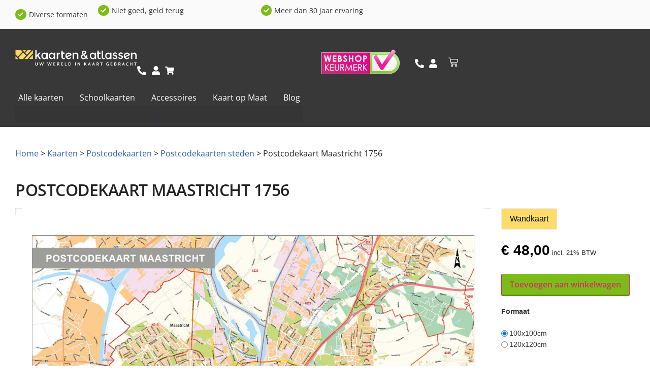

--- FILE ---
content_type: text/html; charset=UTF-8
request_url: https://www.kaartenenatlassen.nl/wandkaarten/postcodekaarten/postcodekaart-maastricht-1756
body_size: 81694
content:
<!doctype html>
<html lang="nl-NL" prefix="og: https://ogp.me/ns#">
<head>
	<meta charset="UTF-8">
	<meta name="viewport" content="width=device-width, initial-scale=1">
	<link rel="profile" href="https://gmpg.org/xfn/11">
	<script type="text/template" id="freeze-table-template">
  <div class="frzTbl antiscroll-wrap frzTbl--scrolled-to-left-edge">
    <div class="frzTbl-scroll-overlay antiscroll-inner">
        <div class="frzTbl-scroll-overlay__inner"></div>
    </div>
    <div class="frzTbl-content-wrapper">

        <!-- sticky outer heading -->
        <div class="frzTbl-fixed-heading-wrapper-outer">          
          <div class="frzTbl-fixed-heading-wrapper">
            <div class="frzTbl-fixed-heading-wrapper__inner">
              {{heading}}
            </div>    
          </div>
        </div>

        <!-- column shadows -->
        <div class="frzTbl-frozen-columns-wrapper">
          <!-- left -->
          <div class="frzTbl-frozen-columns-wrapper__columns frzTbl-frozen-columns-wrapper__columns--left {{hide-left-column}}"></div>
          <!-- right -->            
          <div class="frzTbl-frozen-columns-wrapper__columns frzTbl-frozen-columns-wrapper__columns--right {{hide-right-column}}"></div>
        </div>

        <!-- table -->
        <div class="frzTbl-table-wrapper">
          <div class="frzTbl-table-wrapper__inner">
            <div class="frzTbl-table-placeholder"></div>
          </div>
        </div>

    </div>
  </div>
</script><script type="text/template" id="tmpl-wcpt-product-form-loading-modal">
  <div class="wcpt-modal wcpt-product-form-loading-modal" data-wcpt-product-id="{{{ data.product_id }}}">
    <div class="wcpt-modal-content">
      <div class="wcpt-close-modal">
        <!-- close 'x' icon svg -->
        <span class="wcpt-icon wcpt-icon-x wcpt-close-modal-icon">
          <svg xmlns="http://www.w3.org/2000/svg" width="24" height="24" viewBox="0 0 24 24" fill="none" stroke="currentColor" stroke-width="2" stroke-linecap="round" stroke-linejoin="round" class="feather feather-x"><line x1="18" y1="6" x2="6" y2="18"></line><line x1="6" y1="6" x2="18" y2="18"></line>
          </svg>
        </span>
      </div>
      <span class="wcpt-product-form-loading-text">
        <i class="wcpt-ajax-badge">
          <!-- ajax loading icon svg -->
          <svg xmlns="http://www.w3.org/2000/svg" width="24" height="24" viewBox="0 0 24 24" fill="none" stroke="currentColor" stroke-width="2" stroke-linecap="round" stroke-linejoin="round" class="feather feather-loader" color="#384047">
            <line x1="12" y1="2" x2="12" y2="6"></line><line x1="12" y1="18" x2="12" y2="22"></line><line x1="4.93" y1="4.93" x2="7.76" y2="7.76"></line><line x1="16.24" y1="16.24" x2="19.07" y2="19.07"></line><line x1="2" y1="12" x2="6" y2="12"></line><line x1="18" y1="12" x2="22" y2="12"></line><line x1="4.93" y1="19.07" x2="7.76" y2="16.24"></line><line x1="16.24" y1="7.76" x2="19.07" y2="4.93"></line>
          </svg>
        </i>

        Bezig met laden&hellip;      </span>
    </div>
  </div>
</script>
<script type="text/template" id="tmpl-wcpt-cart-checkbox-trigger">
	<div 
		class="wcpt-cart-checkbox-trigger"
		data-wcpt-redirect-url=""
	>
		<style media="screen">@media(min-width:1200px){
		.wcpt-cart-checkbox-trigger {
			display: inline-block;
					}
	}
	@media(max-width:1100px){
		.wcpt-cart-checkbox-trigger {
			display: inline-block;
		}
	}

	.wcpt-cart-checkbox-trigger {
		background-color : #4CAF50; border-color : rgba(0, 0, 0, .1); color : rgba(255, 255, 255); 	}</style>
		<span 
      class="wcpt-icon wcpt-icon-shopping-bag wcpt-cart-checkbox-trigger__shopping-icon "    ><svg xmlns="http://www.w3.org/2000/svg" width="24" height="24" viewBox="0 0 24 24" fill="none" stroke="currentColor" stroke-width="2" stroke-linecap="round" stroke-linejoin="round" class="feather feather-shopping-bag"><path d="M6 2L3 6v14a2 2 0 0 0 2 2h14a2 2 0 0 0 2-2V6l-3-4z"></path><line x1="3" y1="6" x2="21" y2="6"></line><path d="M16 10a4 4 0 0 1-8 0"></path></svg></span>		<span class="wcpt-cart-checkbox-trigger__text">Add selected (<span class="wcpt-total-selected"></span>) to cart</span>
		<span class="wcpt-cart-checkbox-trigger__close">✕</span>
	</div>
</script>
<!-- Google Tag Manager for WordPress by gtm4wp.com -->
<script data-cfasync="false" data-pagespeed-no-defer defer src="data:text/javascript,var%20gtm4wp_datalayer_name%20%3D%20%22dataLayer%22%3B%0A%09var%20dataLayer%20%3D%20dataLayer%20%7C%7C%20%5B%5D%3B%0A%09const%20gtm4wp_use_sku_instead%20%3D%20false%3B%0A%09const%20gtm4wp_currency%20%3D%20%27EUR%27%3B%0A%09const%20gtm4wp_product_per_impression%20%3D%2010%3B%0A%09const%20gtm4wp_clear_ecommerce%20%3D%20false%3B%0A%09const%20gtm4wp_datalayer_max_timeout%20%3D%202000%3B"></script>
<!-- End Google Tag Manager for WordPress by gtm4wp.com -->
<!-- Search Engine Optimization door Rank Math PRO - https://rankmath.com/ -->
<title>Postcodekaart Maastricht 1756 - Kaarten en Atlassen.nl</title>
<style>.flying-press-lazy-bg{background-image:none!important;}</style>
<link rel='preload' href='https://www.kaartenenatlassen.nl/wp-content/uploads/2024/05/Kaarten-en-Atlassen-Logo.svg' as='image' imagesrcset='' imagesizes=''/>
<link rel='preload' href='https://www.kaartenenatlassen.nl/wp-content/uploads/2024/05/logo_a_medium-e1750752040509.png' as='image' imagesrcset='' imagesizes=''/>
<link rel='preload' href='https://www.kaartenenatlassen.nl/wp-content/uploads/2024/06/NL_PC-GEM_MAA_1756_low-res.jpg' as='image' imagesrcset='https://www.kaartenenatlassen.nl/wp-content/uploads/2024/06/NL_PC-GEM_MAA_1756_low-res.jpg 1984w, https://www.kaartenenatlassen.nl/wp-content/uploads/2024/06/NL_PC-GEM_MAA_1756_low-res-300x300.jpg 300w, https://www.kaartenenatlassen.nl/wp-content/uploads/2024/06/NL_PC-GEM_MAA_1756_low-res-1024x1024.jpg 1024w, https://www.kaartenenatlassen.nl/wp-content/uploads/2024/06/NL_PC-GEM_MAA_1756_low-res-150x150.jpg 150w, https://www.kaartenenatlassen.nl/wp-content/uploads/2024/06/NL_PC-GEM_MAA_1756_low-res-768x768.jpg 768w, https://www.kaartenenatlassen.nl/wp-content/uploads/2024/06/NL_PC-GEM_MAA_1756_low-res-1536x1536.jpg 1536w, https://www.kaartenenatlassen.nl/wp-content/uploads/2024/06/NL_PC-GEM_MAA_1756_low-res-600x600.jpg 600w, https://www.kaartenenatlassen.nl/wp-content/uploads/2024/06/NL_PC-GEM_MAA_1756_low-res-100x100.jpg 100w' imagesizes='(max-width: 1600px) 100vw, 1600px'/>
<link rel='preload' href='https://www.kaartenenatlassen.nl/wp-content/uploads/2024/06/NL_PC-GEM_MAA_1756_detail.jpg' as='image' imagesrcset='https://www.kaartenenatlassen.nl/wp-content/uploads/2024/06/NL_PC-GEM_MAA_1756_detail.jpg 1240w, https://www.kaartenenatlassen.nl/wp-content/uploads/2024/06/NL_PC-GEM_MAA_1756_detail-212x300.jpg 212w, https://www.kaartenenatlassen.nl/wp-content/uploads/2024/06/NL_PC-GEM_MAA_1756_detail-724x1024.jpg 724w, https://www.kaartenenatlassen.nl/wp-content/uploads/2024/06/NL_PC-GEM_MAA_1756_detail-768x1086.jpg 768w, https://www.kaartenenatlassen.nl/wp-content/uploads/2024/06/NL_PC-GEM_MAA_1756_detail-1086x1536.jpg 1086w, https://www.kaartenenatlassen.nl/wp-content/uploads/2024/06/NL_PC-GEM_MAA_1756_detail-600x849.jpg 600w' imagesizes='(max-width: 1240px) 100vw, 1240px'/>
<link rel='preload' href='https://www.kaartenenatlassen.nl/wp-content/uploads/elementor/google-fonts/fonts/opensans-memvyags126mizpba-uvwbx2vvnxbbobj2ovts-muw.woff2' as='font' type='font/woff2' fetchpriority='high' crossorigin='anonymous'>
<style id="flying-press-css">:where(.wp-block-button__link){box-shadow:none;border-radius:9999px;padding:calc(.667em + 2px) calc(1.333em + 2px);text-decoration:none}:root :where(.wp-block-button .wp-block-button__link.is-style-outline),:root :where(.wp-block-button.is-style-outline>.wp-block-button__link){border:2px solid;padding:.667em 1.333em}:root :where(.wp-block-button .wp-block-button__link.is-style-outline:not(.has-text-color)),:root :where(.wp-block-button.is-style-outline>.wp-block-button__link:not(.has-text-color)){color:currentColor}:root :where(.wp-block-button .wp-block-button__link.is-style-outline:not(.has-background)),:root :where(.wp-block-button.is-style-outline>.wp-block-button__link:not(.has-background)){background-color:initial;background-image:none}:where(.wp-block-calendar table:not(.has-background) th){background:#ddd}:where(.wp-block-columns){margin-bottom:1.75em}:where(.wp-block-columns.has-background){padding:1.25em 2.375em}:where(.wp-block-post-comments input[type=submit]){border:none}:where(.wp-block-cover-image:not(.has-text-color)),:where(.wp-block-cover:not(.has-text-color)){color:#fff}:where(.wp-block-cover-image.is-light:not(.has-text-color)),:where(.wp-block-cover.is-light:not(.has-text-color)){color:#000}:root :where(.wp-block-cover h1:not(.has-text-color)),:root :where(.wp-block-cover h2:not(.has-text-color)),:root :where(.wp-block-cover h3:not(.has-text-color)),:root :where(.wp-block-cover h4:not(.has-text-color)),:root :where(.wp-block-cover h5:not(.has-text-color)),:root :where(.wp-block-cover h6:not(.has-text-color)),:root :where(.wp-block-cover p:not(.has-text-color)){color:inherit}:where(.wp-block-file){margin-bottom:1.5em}:where(.wp-block-file__button){border-radius:2em;padding:.5em 1em;display:inline-block}:where(.wp-block-file__button):where(a):active,:where(.wp-block-file__button):where(a):focus,:where(.wp-block-file__button):where(a):hover,:where(.wp-block-file__button):where(a):visited{box-shadow:none;color:#fff;opacity:.85;text-decoration:none}:where(.wp-block-form-input__input){margin-bottom:.5em;padding:0 .5em;font-size:1em}:where(.wp-block-form-input__input)[type=date],:where(.wp-block-form-input__input)[type=datetime-local],:where(.wp-block-form-input__input)[type=datetime],:where(.wp-block-form-input__input)[type=email],:where(.wp-block-form-input__input)[type=month],:where(.wp-block-form-input__input)[type=number],:where(.wp-block-form-input__input)[type=password],:where(.wp-block-form-input__input)[type=search],:where(.wp-block-form-input__input)[type=tel],:where(.wp-block-form-input__input)[type=text],:where(.wp-block-form-input__input)[type=time],:where(.wp-block-form-input__input)[type=url],:where(.wp-block-form-input__input)[type=week]{border-style:solid;border-width:1px;min-height:2em;line-height:2}:where(.wp-block-group.wp-block-group-is-layout-constrained){position:relative}:root :where(.wp-block-image.is-style-rounded img,.wp-block-image .is-style-rounded img){border-radius:9999px}@keyframes show-content-image{0%{visibility:hidden}99%{visibility:hidden}}@keyframes turn-on-visibility{0%{opacity:0}}@keyframes turn-off-visibility{0%{opacity:1;visibility:visible}99%{opacity:0;visibility:visible}}@keyframes lightbox-zoom-in{0%{transform:translate(calc((-100vw + var(--wp--lightbox-scrollbar-width))/2 + var(--wp--lightbox-initial-left-position)),calc(-50vh + var(--wp--lightbox-initial-top-position)))scale(var(--wp--lightbox-scale))}}@keyframes lightbox-zoom-out{0%{visibility:visible;transform:translate(-50%,-50%)scale(1)}99%{visibility:visible}}:where(.wp-block-latest-comments:not([style*=line-height] .wp-block-latest-comments__comment)){line-height:1.1}:where(.wp-block-latest-comments:not([style*=line-height] .wp-block-latest-comments__comment-excerpt p)){line-height:1.8}:root :where(.wp-block-latest-posts.is-grid){padding:0}:root :where(.wp-block-latest-posts.wp-block-latest-posts__list){padding-left:0}ol,ul{box-sizing:border-box}:root :where(.wp-block-list.has-background){padding:1.25em 2.375em}:where(.wp-block-navigation.has-background .wp-block-navigation-item a:not(.wp-element-button)),:where(.wp-block-navigation.has-background .wp-block-navigation-submenu a:not(.wp-element-button)),:where(.wp-block-navigation .wp-block-navigation__submenu-container .wp-block-navigation-item a:not(.wp-element-button)),:where(.wp-block-navigation .wp-block-navigation__submenu-container .wp-block-navigation-submenu a:not(.wp-element-button)),:where(.wp-block-navigation .wp-block-navigation__submenu-container .wp-block-navigation-submenu button.wp-block-navigation-item__content),:where(.wp-block-navigation .wp-block-navigation__submenu-container .wp-block-pages-list__item button.wp-block-navigation-item__content){padding:.5em 1em}@keyframes overlay-menu__fade-in-animation{0%{opacity:0;transform:translateY(.5em)}}:root :where(p.has-background){padding:1.25em 2.375em}:where(p.has-text-color:not(.has-link-color)) a{color:inherit}:where(.wp-block-post-comments-form input:not([type=submit])),:where(.wp-block-post-comments-form textarea){border:1px solid #949494;font-family:inherit;font-size:1em}:where(.wp-block-post-comments-form input:where(:not([type=submit]):not([type=checkbox]))),:where(.wp-block-post-comments-form textarea){padding:calc(.667em + 2px)}:where(.wp-block-post-excerpt){box-sizing:border-box;margin-bottom:var(--wp--style--block-gap);margin-top:var(--wp--style--block-gap)}:where(.wp-block-preformatted.has-background){padding:1.25em 2.375em}:where(.wp-block-search__button){border:1px solid #ccc;padding:6px 10px}:where(.wp-block-search__input){appearance:none;font-family:inherit;font-size:inherit;font-style:inherit;font-weight:inherit;letter-spacing:inherit;line-height:inherit;min-width:3rem;text-transform:inherit;border:1px solid #949494;flex-grow:1;margin-left:0;margin-right:0;padding:8px;text-decoration:unset!important}:where(.wp-block-search__button-inside .wp-block-search__inside-wrapper){box-sizing:border-box;background-color:#fff;border:1px solid #949494;padding:4px}:where(.wp-block-search__button-inside .wp-block-search__inside-wrapper) :where(.wp-block-search__button){padding:4px 8px}:root :where(.wp-block-separator.is-style-dots){text-align:center;height:auto;line-height:1}:root :where(.wp-block-separator.is-style-dots):before{color:currentColor;content:"···";letter-spacing:2em;padding-left:2em;font-family:serif;font-size:1.5em}:root :where(.wp-block-site-logo.is-style-rounded){border-radius:9999px}:root :where(.wp-block-social-links .wp-social-link a){padding:.25em}:root :where(.wp-block-social-links.is-style-logos-only .wp-social-link a){padding:0}:root :where(.wp-block-social-links.is-style-pill-shape .wp-social-link a){padding-left:.666667em;padding-right:.666667em}:root :where(.wp-block-tag-cloud.is-style-outline){flex-wrap:wrap;gap:1ch;display:flex}:root :where(.wp-block-tag-cloud.is-style-outline a){border:1px solid;margin-right:0;padding:1ch 2ch;font-size:unset!important;text-decoration:none!important}:root :where(.wp-block-table-of-contents){box-sizing:border-box}:where(.wp-block-term-description){box-sizing:border-box;margin-bottom:var(--wp--style--block-gap);margin-top:var(--wp--style--block-gap)}:where(pre.wp-block-verse){font-family:inherit}:root{--wp-block-synced-color:#7a00df;--wp-block-synced-color--rgb:122,0,223;--wp-bound-block-color:var(--wp-block-synced-color);--wp-editor-canvas-background:#ddd;--wp-admin-theme-color:#007cba;--wp-admin-theme-color--rgb:0,124,186;--wp-admin-theme-color-darker-10:#006ba1;--wp-admin-theme-color-darker-10--rgb:0,107,160.5;--wp-admin-theme-color-darker-20:#005a87;--wp-admin-theme-color-darker-20--rgb:0,90,135;--wp-admin-border-width-focus:2px}@media (resolution>=192dpi){:root{--wp-admin-border-width-focus:1.5px}}:root{--wp--preset--font-size--normal:16px;--wp--preset--font-size--huge:42px}.screen-reader-text{clip-path:inset(50%);border:0;width:1px;height:1px;margin:-1px;padding:0;position:absolute;overflow:hidden;word-wrap:normal!important}.screen-reader-text:focus{clip-path:none;color:#444;z-index:100000;background-color:#ddd;width:auto;height:auto;padding:15px 23px 14px;font-size:1em;line-height:normal;text-decoration:none;display:block;top:5px;left:5px}html :where(.has-border-color){border-style:solid}html :where([style*=border-top-color]){border-top-style:solid}html :where([style*=border-right-color]){border-right-style:solid}html :where([style*=border-bottom-color]){border-bottom-style:solid}html :where([style*=border-left-color]){border-left-style:solid}html :where([style*=border-width]){border-style:solid}html :where([style*=border-top-width]){border-top-style:solid}html :where([style*=border-right-width]){border-right-style:solid}html :where([style*=border-bottom-width]){border-bottom-style:solid}html :where([style*=border-left-width]){border-left-style:solid}html :where(img[class*=wp-image-]){max-width:100%;height:auto}:where(figure){margin:0 0 1em}html :where(.is-position-sticky){--wp-admin--admin-bar--position-offset:var(--wp-admin--admin-bar--height,0px)}@media screen and (width<=600px){html :where(.is-position-sticky){--wp-admin--admin-bar--position-offset:0px}}@-webkit-keyframes jet-engine-spin{0%{-webkit-transform:rotate(0);transform:rotate(0)}}@keyframes jet-engine-spin{0%{-webkit-transform:rotate(0);transform:rotate(0)}}@-webkit-keyframes jet-engine-map-spin{0%{-webkit-transform:rotate(0);transform:rotate(0)}}@keyframes jet-engine-map-spin{0%{-webkit-transform:rotate(0);transform:rotate(0)}}a:has(>.jet-engine-lightbox-icon):before{display:none}.antiscroll-wrap{display:inline-block;position:relative;overflow:hidden}.antiscroll-inner{overflow:scroll}.antiscroll-inner::-webkit-scrollbar{width:0;height:0}.antiscroll-inner::scrollbar{width:0;height:0}.frzTbl{width:100%;max-width:100%;height:1245px;position:relative;overflow:visible}.frzTbl-scroll-overlay{scrollbar-width:none;z-index:4;pointer-events:none;position:relative;overflow:scroll;width:100%!important;height:100%!important}.frzTbl:hover .frzTbl-scroll-overlay{opacity:1}.frzTbl-content-wrapper,.frzTbl-frozen-columns-wrapper,.frzTbl-table-wrapper{position:absolute;inset:0;overflow:hidden}.frzTbl-content-wrapper{overflow:visible}.frzTbl-fixed-heading-wrapper-outer{z-index:3;width:100%;transition:opacity .1s,transform .2s;display:block;position:fixed;top:0;transform:translateY(0)}.frzTbl-fixed-heading-wrapper-outer:after{content:"";pointer-events:none;background:linear-gradient(#00000040,#0000);width:100%;height:6px;display:block;position:absolute;bottom:-5px;left:0}.frzTbl-fixed-heading-wrapper{position:absolute;left:0;right:0;overflow-x:hidden}.frzTbl-frozen-columns-wrapper{z-index:3;pointer-events:none}.frzTbl-frozen-columns-wrapper .frzTbl-frozen-columns-wrapper__columns{pointer-events:none;height:100%;position:absolute;top:0;left:0}.frzTbl-fixed-heading-wrapper__columns.frzTbl-fixed-heading-wrapper__columns--right,.frzTbl-frozen-columns-wrapper__columns.frzTbl-frozen-columns-wrapper__columns--right{border-width:0 0 0 1px;left:auto;right:0}.frzTbl-fixed-heading-wrapper__columns:before,.frzTbl-frozen-columns-wrapper__columns:before{content:"";background:#0000001a;width:1px;height:100%;position:absolute;top:0;right:0;transform:translate(100%)}.frzTbl-fixed-heading-wrapper__columns.frzTbl-fixed-heading-wrapper__columns--right:before,.frzTbl-frozen-columns-wrapper__columns.frzTbl-frozen-columns-wrapper__columns--right:before{left:-2px;right:auto}.frzTbl-fixed-heading-wrapper__columns:after,.frzTbl-frozen-columns-wrapper__columns:after{content:"";background:linear-gradient(270deg,#00000040,#0000);width:6px;height:100%;transition:width .1s;position:absolute;top:0;right:0;transform:translate(100%)}.frzTbl-fixed-heading-wrapper__columns:after,.frzTbl-frozen-columns-wrapper__columns--left:after{background:linear-gradient(90deg,#00000040,#0000)}.frzTbl-fixed-heading-wrapper__columns.frzTbl-fixed-heading-wrapper__columns--right:after,.frzTbl-frozen-columns-wrapper__columns.frzTbl-frozen-columns-wrapper__columns--right:after{left:0;right:auto;transform:translate(-100%)}.frzTbl.frzTbl--scrolled-to-left-edge .frzTbl-fixed-heading-wrapper__columns.frzTbl-fixed-heading-wrapper__columns--left:after,.frzTbl.frzTbl--scrolled-to-left-edge .frzTbl-frozen-columns-wrapper__columns.frzTbl-frozen-columns-wrapper__columns--left:after,.frzTbl.frzTbl--scrolled-to-right-edge .frzTbl-fixed-heading-wrapper__columns.frzTbl-fixed-heading-wrapper__columns--right:after,.frzTbl.frzTbl--scrolled-to-right-edge .frzTbl-frozen-columns-wrapper__columns.frzTbl-frozen-columns-wrapper__columns--right:after{width:0}.frzTbl-frozen-columns-wrapper__columns>table{position:absolute;top:0;bottom:0;left:0;border-top-width:0!important}.frzTbl-frozen-columns-wrapper__columns--right>table{left:auto;right:0}.frzTbl-table-wrapper{z-index:1}.frzTbl-scroll-overlay__inner,.frzTbl-table-wrapper__inner{width:20000px;min-width:100%;height:20000px;position:relative}.frzTbl-table-wrapper__inner>table{width:auto;min-width:0;position:absolute;top:0;left:0}.frzTbl:not(.frzTbl--init) .frzTbl-fixed-heading-wrapper-outer,.frzTbl:not(.frzTbl--init) .frzTbl-frozen-columns-wrapper{opacity:0;pointer-events:none}@media screen and (width<=1024px){.pswp__preloader{float:right;margin:0;position:relative;top:auto;left:auto}}@-webkit-keyframes clockwise{0%{-webkit-transform:rotate(0);transform:rotate(0)}to{-webkit-transform:rotate(360deg);transform:rotate(360deg)}}@keyframes clockwise{0%{-webkit-transform:rotate(0);transform:rotate(0)}to{-webkit-transform:rotate(360deg);transform:rotate(360deg)}}@-webkit-keyframes donut-rotate{0%{-webkit-transform:rotate(0);transform:rotate(0)}50%{-webkit-transform:rotate(-140deg);transform:rotate(-140deg)}to{-webkit-transform:rotate(0);transform:rotate(0)}}@keyframes donut-rotate{0%{-webkit-transform:rotate(0);transform:rotate(0)}50%{-webkit-transform:rotate(-140deg);transform:rotate(-140deg)}to{-webkit-transform:rotate(0);transform:rotate(0)}}:root{--wcpt-font-size:16px;--wcpt-phone-font-size:16px;--wcpt-primary-text-color:black;--wcpt-secondary-text-color:var(--wcpt-primary-text-color,inherit);--wcpt-table-heading-background-color:#fdfdfd;--wcpt-table-heading-text-color:inherit;--wcpt-table-heading-vertical-alignment:middle;--wcpt-table-heading-text-alignment:left;--wcpt-table-heading-padding-vertical:15px;--wcpt-phone-table-heading-padding-vertical:10px;--wcpt-table-row-odd-background-color:#fff;--wcpt-table-row-even-background-color:#fdfdfd;--wcpt-table-cell-vertical-alignment:inherit;--wcpt-phone-table-cell-vertical-alignment:inherit;--wcpt-table-cell-text-alignment:left;--wcpt-table-cell-padding-horizontal:10px;--wcpt-table-cell-padding-vertical:15px;--wcpt-phone-table-cell-padding-horizontal:5px;--wcpt-phone-table-cell-padding-vertical:10px;--wcpt-table-top-border-width:0px;--wcpt-table-top-border-color:#0003;--wcpt-table-right-border-width:0px;--wcpt-table-right-border-color:#0003;--wcpt-table-bottom-border-width:0px;--wcpt-table-bottom-border-color:#0003;--wcpt-table-left-border-width:0px;--wcpt-table-left-border-color:#0003;--wcpt-table-heading-bottom-border-width:2px;--wcpt-table-heading-bottom-border-color:#0003;--wcpt-table-between-heading-border-width:0px;--wcpt-table-between-heading-border-color:#0003;--wcpt-table-between-column-border-width:0px;--wcpt-table-between-column-border-color:#0003;--wcpt-table-between-row-border-width:1px;--wcpt-table-between-row-border-color:#0000001a;--wcpt-table-border-radius:0px;--wcpt-list-row-background-color:#fff;--wcpt-list-row-border-width:1px;--wcpt-list-row-border-color:#e7e7e7;--wcpt-list-row-hover-border-color:#e7e7e7;--wcpt-list-row-border-radius:6px;--wcpt-list-row-between-column-border-width:0px;--wcpt-list-row-between-column-border-color:#0003;--wcpt-list-row-cell-padding-vertical:15px;--wcpt-list-row-cell-padding-horizontal:15px;--wcpt-phone-list-row-cell-padding-vertical:15px;--wcpt-phone-list-row-cell-padding-horizontal:15px;--wcpt-list-row-gap:15px;--wcpt-phone-list-row-gap:15px;--wcpt-list-row-box-shadow-x-offset:2px;--wcpt-list-row-box-shadow-y-offset:2px;--wcpt-list-row-box-shadow-blur:2px;--wcpt-list-row-box-shadow-spread:0px;--wcpt-list-row-box-shadow-color:#0000001a;--wcpt-box-shadow-x-offset:2px;--wcpt-box-shadow-y-offset:2px;--wcpt-box-shadow-blur:2px;--wcpt-box-shadow-spread:0px;--wcpt-box-shadow-color:#0000000f;--wcpt-border-width:1px;--wcpt-border-color:#0003;--wcpt-border-color-hover:#0009;--wcpt-border-radius:4px;--wcpt-sorting-icon-active-color:var(--wcpt-primary-text-color,black);--wcpt-sorting-icon-inactive-color:#bbb;--wcpt-sorting-icon-size:1em;--wcpt-product-image-border-radius:4px;--wcpt-product-image-width:50px;--wcpt-list-view-product-image-width:100px;--wcpt-phone-product-image-width:50px;--wcpt-phone-list-view-product-image-width:50px;--wcpt-title-color:inherit;--wcpt-title-font-weight:bold;--wcpt-title-font-size:1em;--wcpt-phone-title-font-size:var(--wcpt-phone-font-size);--wcpt-price-text-color:var(--wcpt-primary-text-color,inherit);--wcpt-price-font-size:1em;--wcpt-phone-price-font-size:var(--wcpt-phone-font-size);--wcpt-price-font-weight:bold;--wcpt-price-on-sale-regular-price-text-color:var(--wcpt-secondary-text-color);--wcpt-availability-color-in-stock:green;--wcpt-availability-color-out-of-stock:#b71c1c;--wcpt-availability-color-low-stock:purple;--wcpt-quantity-background-color:#fff;--wcpt-quantity-text-color:inherit;--wcpt-quantity-height:34px;--wcpt-quantity-width:45px;--wcpt-phone-quantity-height:34px;--wcpt-phone-quantity-width:45px;--wcpt-quantity-border-width:var(--wcpt-border-width);--wcpt-quantity-border-color:var(--wcpt-border-color);--wcpt-quantity-border-color-hover:var(--wcpt-border-color-hover);--wcpt-quantity-border-radius:var(--wcpt-border-radius);--wcpt-quantity-button-background-color:#00000012;--wcpt-quantity-button-icon-color:var(--wcpt-quantity-text-color);--wcpt-button-padding-horizontal:12px;--wcpt-button-padding-vertical:8px;--wcpt-phone-button-padding-horizontal:10px;--wcpt-phone-button-padding-vertical:6px;--wcpt-button-background-color:#3c76ff;--wcpt-button-text-color:#fff;--wcpt-button-border-color:var(--wcpt-border-color);--wcpt-button-border-radius:var(--wcpt-border-radius);--wcpt-button-font-weight:bold;--wcpt-button-font-size:1em;--wcpt-phone-button-font-size:var(--wcpt-phone-font-size);--wcpt-add-to-cart-button-background-color:var(--wcpt-button-background-color);--wcpt-add-to-cart-button-text-color:var(--wcpt-button-text-color);--wcpt-add-to-cart-button-border-color:var(--wcpt-button-border-color);--wcpt-download-button-background-color:var(--wcpt-button-background-color);--wcpt-download-button-text-color:var(--wcpt-button-text-color);--wcpt-download-button-border-color:var(--wcpt-button-border-color);--wcpt-remove-from-cart-icon-color:#d32f2f;--wcpt-remove-from-cart-icon-size:1em;--wcpt-on-sale-text-color:var(--wcpt-secondary-text-color);--wcpt-on-sale-background-color:#fff176;--wcpt-term-font-size:inherit;--wcpt-phone-term-font-size:inherit;--wcpt-term-padding-horizontal:0px;--wcpt-term-padding-vertical:0px;--wcpt-term-text-color:inherit;--wcpt-term-background-color:transparent;--wcpt-term-border-radius:var(--wcpt-border-radius);--wcpt-term-border-width:0px;--wcpt-term-border-color:transparent;--wcpt-category-term-text-color:var(--wcpt-term-text-color);--wcpt-category-term-font-size:var(--wcpt-term-font-size);--wcpt-phone-category-term-font-size:var(--wcpt-phone-term-font-size);--wcpt-category-term-background-color:var(--wcpt-term-background-color);--wcpt-category-term-padding-horizontal:var(--wcpt-term-padding-horizontal);--wcpt-category-term-padding-vertical:var(--wcpt-term-padding-vertical);--wcpt-category-term-border-width:var(--wcpt-term-border-width);--wcpt-category-term-border-color:var(--wcpt-term-border-color);--wcpt-category-term-border-radius:var(--wcpt-term-border-radius);--wcpt-attribute-term-text-color:var(--wcpt-term-text-color);--wcpt-attribute-term-font-size:var(--wcpt-term-font-size);--wcpt-phone-attribute-term-font-size:var(--wcpt-phone-term-font-size);--wcpt-attribute-term-background-color:var(--wcpt-term-background-color);--wcpt-attribute-term-padding-horizontal:var(--wcpt-term-padding-horizontal);--wcpt-attribute-term-padding-vertical:var(--wcpt-term-padding-vertical);--wcpt-attribute-term-border-width:var(--wcpt-term-border-width);--wcpt-attribute-term-border-color:var(--wcpt-term-border-color);--wcpt-attribute-term-border-radius:var(--wcpt-term-border-radius);--wcpt-brand-term-text-color:var(--wcpt-term-text-color);--wcpt-brand-term-font-size:var(--wcpt-term-font-size);--wcpt-phone-brand-term-font-size:var(--wcpt-phone-term-font-size);--wcpt-brand-term-background-color:var(--wcpt-term-background-color);--wcpt-brand-term-padding-horizontal:var(--wcpt-term-padding-horizontal);--wcpt-brand-term-padding-vertical:var(--wcpt-term-padding-vertical);--wcpt-brand-term-border-width:var(--wcpt-term-border-width);--wcpt-brand-term-border-color:var(--wcpt-term-border-color);--wcpt-brand-term-border-radius:var(--wcpt-term-border-radius);--wcpt-tag-term-text-color:var(--wcpt-term-text-color);--wcpt-tag-term-font-size:var(--wcpt-term-font-size);--wcpt-phone-tag-term-font-size:var(--wcpt-phone-term-font-size);--wcpt-tag-term-background-color:var(--wcpt-term-background-color);--wcpt-tag-term-padding-horizontal:var(--wcpt-term-padding-horizontal);--wcpt-tag-term-padding-vertical:var(--wcpt-term-padding-vertical);--wcpt-tag-term-border-width:var(--wcpt-term-border-width);--wcpt-tag-term-border-color:var(--wcpt-term-border-color);--wcpt-tag-term-border-radius:var(--wcpt-term-border-radius);--wcpt-tooltip-label-background-color:transparent;--wcpt-tooltip-label-text-color:inherit;--wcpt-tooltip-label-text-size:var(--wcpt-font-size);--wcpt-tooltip-label-border-width:0px;--wcpt-tooltip-label-border-color:var(--wcpt-border-color);--wcpt-tooltip-label-border-radius:var(--wcpt-border-radius);--wcpt-tooltip-content-background-color:#fff;--wcpt-tooltip-content-text-color:inherit;--wcpt-tooltip-content-text-size:var(--wcpt-font-size);--wcpt-tooltip-content-border-width:1px;--wcpt-tooltip-content-border-color:var(--wcpt-border-color);--wcpt-tooltip-content-border-radius:var(--wcpt-border-radius);--wcpt-tooltip-content-max-width:200px;--wcpt-tooltip-gap:14px;--wcpt-property-name-margin-bottom:5px;--wcpt-property-name-font-weight:normal;--wcpt-property-name-font-size:1em;--wcpt-property-name-text-color:var(--wcpt-primary-text-color);--wcpt-property-value-font-weight:normal;--wcpt-property-value-font-size:1em;--wcpt-property-value-text-color:var(--wcpt-primary-text-color);--wcpt-property-cell-margin-vertical:5px;--wcpt-line-separator-background-color:#0000000d;--wcpt-line-separator-height:2px;--wcpt-line-separator-gap-above:6px;--wcpt-line-separator-gap-below:6px;--wcpt-line-separator-border-radius:6px;--wcpt-child-row-background-color:#0000;--wcpt-child-row-padding-horizontal:10px;--wcpt-child-row-padding-vertical:10px;--wcpt-phone-child-row-padding-horizontal:5px;--wcpt-phone-child-row-padding-vertical:5px;--wcpt-child-row-trigger-padding:2px;--wcpt-child-row-trigger-font-size:1em;--wcpt-child-row-trigger-text-color:inherit;--wcpt-child-row-trigger-border-color:var(--wcpt-border-color);--wcpt-child-row-trigger-background-color:#fff;--wcpt-child-row-trigger-border-width:.15em;--wcpt-filter-background-color:#fff;--wcpt-filter-text-color:var(--wcpt-primary-text-color,inherit);--wcpt-filter-option-hover-background-color:#00000008;--wcpt-filter-option-hover-text-color:var(--wcpt-filter-text-color);--wcpt-search-background-color:var(--wcpt-filter-background-color);--wcpt-search-text-color:var(--wcpt-filter-text-color);--wcpt-search-placeholder-text-color:#999;--wcpt-search-placeholder-text-color-focus:var(--wcpt-search-placeholder-text-color);--wcpt-search-submit-background-color:#eee;--wcpt-search-submit-icon-color:#000;--wcpt-search-width:250px;--wcpt-search-height:42px;--wcpt-sidebar-width:250px;--wcpt-sidebar-border-color:var(--wcpt-border-color);--wcpt-sidebar-border-width:var(--wcpt-border-width);--wcpt-sidebar-border-radius:var(--wcpt-border-radius);--wcpt-sidebar-text-color:var(--wcpt-filter-text-color);--wcpt-sidebar-background-color:var(--wcpt-filter-background-color);--wcpt-sidebar-gap-from-table:30px;--wcpt-sidebar-section-heading-font-size:var(--wcpt-font-size);--wcpt-sidebar-section-heading-text-color:var(--wcpt-primary-text-color);--wcpt-sidebar-section-filter-menu-max-height:400px;--wcpt-sidebar-section-divider-color:#0000000d;--wcpt-sidebar-section-divider-thickness:1px;--wcpt-sidebar-section-padding-vertical:10px;--wcpt-sidebar-section-padding-horizontal:10px;--wcpt-apply-reset-button-padding-horizontal:12px;--wcpt-apply-reset-button-padding-vertical:4px;--wcpt-apply-reset-button-border-width:var(--wcpt-border-width);--wcpt-apply-button-background-color:#4caf50;--wcpt-apply-button-text-color:#fff;--wcpt-apply-button-border-color:var(--wcpt-border-color);--wcpt-apply-button-border-color-hover:var(--wcpt-border-color-hover);--wcpt-reset-button-background-color:#fff;--wcpt-reset-button-text-color:#000;--wcpt-reset-button-border-color:var(--wcpt-border-color);--wcpt-reset-button-border-color-hover:var(--wcpt-border-color-hover);--wcpt-add-selected-to-cart-button-background-color:#2196f3;--wcpt-add-selected-to-cart-button-text-color:#fff;--wcpt-result-count-font-size:1em;--wcpt-phone-result-count-font-size:var(--wcpt-phone-font-size);--wcpt-result-count-text-color:var(--wcpt-filter-text-color);--wcpt-result-count-font-weight:bold;--wcpt-pagination-background-color:var(--wcpt-filter-background-color);--wcpt-pagination-text-color:var(--wcpt-filter-text-color);--wcpt-pagination-dots-and-arrow-color:var(--wcpt-pagination-text-color);--wcpt-pagination-border-color:var(--wcpt-border-color);--wcpt-pagination-border-color-hover:var(--wcpt-border-color-hover);--wcpt-pagination-border-radius:var(--wcpt-border-radius);--wcpt-pagination-border-width:var(--wcpt-border-width);--wcpt-range-slider-button-background-color:var(--wcpt-filter-background-color);--wcpt-range-slider-button-text-color:var(--wcpt-filter-text-color);--wcpt-range-slider-unselected-track-color:#c5c5c5;--wcpt-range-slider-selected-track-color:#2196f3;--wcpt-cart-widget-background-color:#4caf50;--wcpt-cart-widget-text-color:#fff;--wcpt-cart-widget-font-size:1em;--wcpt-cart-widget-border-radius:var(--wcpt-border-radius);--wcpt-cart-widget-border-color:#0000001a;--wcpt-cart-widget-border-width:var(--wcpt-border-width);--wcpt-cart-widget-width:400px;--wcpt-cart-trigger-background-color:#4caf50;--wcpt-cart-trigger-text-color:#fff;--wcpt-cart-trigger-font-size:1em;--wcpt-cart-trigger-border-radius:var(--wcpt-border-radius);--wcpt-cart-trigger-border-color:#0000001a;--wcpt-cart-trigger-border-width:var(--wcpt-border-width)}@-webkit-keyframes wcptGhost{0%{opacity:.75}50%{opacity:.25}to{opacity:.75}}@keyframes wcptGhost{0%{opacity:.75}50%{opacity:.25}to{opacity:.75}}.wcpt input[type=checkbox],.wcpt input[type=radio],.wcpt-modal input[type=checkbox],.wcpt-modal input[type=radio]{margin:0 .2em 0 0;transition:none}.wcpt input[type=radio],.wcpt-modal input[type=radio]{-webkit-appearance:radio}.wcpt input[type=checkbox],.wcpt-modal input[type=checkbox]{-webkit-appearance:checkbox}:is(.wcpt-category,.wcpt-attribute,.wcpt-brand,.wcpt-tag):first-child{margin-left:0}:is(.wcpt-category,.wcpt-attribute,.wcpt-brand,.wcpt-tag):last-child{margin-right:0}@-webkit-keyframes wcptRotate{}@keyframes wcptRotate{}.wcpt-icon{vertical-align:middle;stroke-width:2px;fill:#fff0;width:1em;height:1em;display:inline-block}.wcpt-icon>svg{vertical-align:top;width:1em;height:1em;stroke-width:inherit;fill:inherit;position:relative;display:inline-block!important}.wcpt-modal{z-index:100000000;background:#000c;width:100%;height:100%;position:fixed;top:0;left:0;overflow-y:auto}.wcpt-modal-content{color:#000;background:#fff;border:1px solid #ddd;border-radius:6px;width:460px;max-width:90%;margin:7.5% auto 50px;padding:0;position:relative;overflow:hidden}.wcpt-product-form-loading-modal .wcpt-modal-content{width:350px}.wcpt-product-form-loading-modal .woocommerce-variation-price,.wcpt-product-form-loading-modal .woocommerce-variation-stock{display:inline-block}.wcpt-product-form-loading-modal .wcpt-close-modal{display:none}.wcpt-product-form-loading-text,.wcpt-product-form-title{color:#000;background:#f7f7f7;padding:20px;font-size:20px;line-height:1.2em;display:block}span.wcpt-product-form-loading-text .wcpt-ajax-badge{vertical-align:text-top;margin-right:10px}span.wcpt-product-form-loading-text .wcpt-ajax-badge>svg{vertical-align:top;width:1em;height:1em;-webkit-animation:2s linear infinite wcptRotate;-moz-animation:2s linear infinite wcptRotate;-o-animation:2s linear infinite wcptRotate;animation:2s linear infinite wcptRotate;position:relative;top:3px}.wcpt-product-form .price .woocommerce-Price-amount:empty,.wcpt-product-form .woocommerce-variation-price:empty,.woocommerce-variation-availability:empty,.woocommerce-variation-description:empty{display:none}.woocommerce-variation-add-to-cart{margin-top:20px}.wcpt-product-form .tinvwl_add_to_wishlist_button,.woocommerce-variation-add-to-cart .screen-reader-text{display:none}@media (width>=750px){@-webkit-keyframes WCPT_Cart_Widget_Loading{0%{opacity:.6;transform:scale(1)}50%{opacity:0;transform:scale(1.1,1.6)}}@keyframes WCPT_Cart_Widget_Loading{0%{opacity:.6;transform:scale(1)}50%{opacity:0;transform:scale(1.1,1.6)}}}@-webkit-keyframes wcpt-lds-dual-ring{0%{transform:rotate(0)}to{transform:rotate(360deg)}}@keyframes wcpt-lds-dual-ring{0%{transform:rotate(0)}to{transform:rotate(360deg)}}@-webkit-keyframes wcptMediaLoading{0%{opacity:1}50%{opacity:.25}to{opacity:1}}@keyframes wcptMediaLoading{0%{opacity:1}50%{opacity:.25}to{opacity:1}}@-webkit-keyframes wcptMediaPlaying{0%{box-shadow:0 0 #0003,inset 0 0 10px #0000001a}to{box-shadow:0 0 0 10px #00000005,inset 0 0 1px #00000003}}@keyframes wcptMediaPlaying{0%{box-shadow:0 0 #0003,inset 0 0 10px #0000001a}to{box-shadow:0 0 0 10px #00000005,inset 0 0 1px #00000003}}.wcpt-cart-checkbox-trigger{text-align:center;width:auto;font-size:var(--wcpt-cart-trigger-font-size);background:var(--wcpt-cart-trigger-background-color);color:var(--wcpt-cart-trigger-text-color);border:var(--wcpt-cart-trigger-border-width)solid var(--wcpt-cart-trigger-border-color);box-sizing:border-box;border-radius:var(--wcpt-cart-trigger-border-radius);z-index:10000;cursor:pointer;padding:14px 60px 14px 25px;font-weight:700;-webkit-animation:1.2s ease-out infinite wcptPulse;animation:1.2s ease-out infinite wcptPulse;position:fixed;left:50%;transform:translate(-50%);box-shadow:0 0 25px #00000040;bottom:50px!important}.wcpt-cart-checkbox-trigger__shopping-icon{vertical-align:text-top;stroke-width:2.5px;margin-right:6px;position:relative}.wcpt-cart-checkbox-trigger__close{text-shadow:0 0 1px;padding:15px;position:absolute;top:0;right:0}.wcpt-cart-checkbox-trigger__close:before{content:"";opacity:.3;background-color:currentColor;border-radius:6px;width:3px;height:50%;position:absolute;top:50%;left:0;transform:translateY(-50%)}@media (width<=1199px){.wcpt-cart-checkbox-trigger{width:90%!important;bottom:20px!important;left:50%!important}}@media (width<=1199px) and (width>=749px){.wcpt-cart-checkbox-trigger{width:auto!important}}@-webkit-keyframes wcptPulse{0%{transform:translate(-50%)scale(1)}50%{transform:translate(-50%)scale(.975)}to{transform:translate(-50%)scale(1)}}@keyframes wcptPulse{0%{transform:translate(-50%)scale(1)}50%{transform:translate(-50%)scale(.975)}to{transform:translate(-50%)scale(1)}}.frzTbl-fixed-heading-wrapper th{background:#fff}@media (width<=800px){.pswp__button:active:before{background:#0003!important}}@-webkit-keyframes wcpt_infinite_scroll_dot{0%{opacity:.75;background-color:#0003;width:.5em;height:.5em}20%{opacity:1;background-color:#fff0;width:1em;height:1em}60%{opacity:1;width:1em;height:1em}to{opacity:.75;width:.5em;height:.5em}}@keyframes wcpt_infinite_scroll_dot{0%{opacity:.75;background-color:#0003;width:.5em;height:.5em}20%{opacity:1;background-color:#fff0;width:1em;height:1em}60%{opacity:1;width:1em;height:1em}to{opacity:.75;width:.5em;height:.5em}}@-moz-document url-prefix(){}@-webkit-keyframes a{}@keyframes a{}@-webkit-keyframes b{0%{background-position:0 0}}@keyframes b{0%{background-position:0 0}}button.pswp__button{box-shadow:none!important;background-image:url(https://www.kaartenenatlassen.nl/wp-content/plugins/woocommerce/assets/css/photoswipe/default-skin/default-skin.png)!important}button.pswp__button,button.pswp__button--arrow--left:before,button.pswp__button--arrow--right:before,button.pswp__button:hover{background-color:#0000!important}button.pswp__button--arrow--left,button.pswp__button--arrow--left:hover,button.pswp__button--arrow--right,button.pswp__button--arrow--right:hover{background-image:none!important}button.pswp__button--close:hover{background-position:0 -44px}button.pswp__button--zoom:hover{background-position:-88px 0}.pswp{-ms-touch-action:none;touch-action:none;z-index:1500;-webkit-text-size-adjust:100%;-webkit-backface-visibility:hidden;outline:0;width:100%;height:100%;display:none;position:absolute;top:0;left:0;overflow:hidden}.pswp *{-webkit-box-sizing:border-box;box-sizing:border-box}.pswp img{max-width:none}.pswp__bg{opacity:0;-webkit-backface-visibility:hidden;will-change:opacity;background:#000;width:100%;height:100%;position:absolute;top:0;left:0;-webkit-transform:translateZ(0);transform:translateZ(0)}.pswp__scroll-wrap{width:100%;height:100%;position:absolute;top:0;left:0;overflow:hidden}.pswp__container,.pswp__zoom-wrap{-ms-touch-action:none;touch-action:none;position:absolute;inset:0}.pswp__container,.pswp__img{-webkit-user-select:none;-moz-user-select:none;-ms-user-select:none;user-select:none;-webkit-tap-highlight-color:#fff0;-webkit-touch-callout:none}.pswp__bg{will-change:opacity;-webkit-transition:opacity .333s cubic-bezier(.4,0,.22,1);transition:opacity .333s cubic-bezier(.4,0,.22,1)}.pswp--animated-in .pswp__bg,.pswp--animated-in .pswp__zoom-wrap{-webkit-transition:none;transition:none}.pswp__container,.pswp__zoom-wrap{-webkit-backface-visibility:hidden}.pswp__item{position:absolute;inset:0;overflow:hidden}.pswp__button{cursor:pointer;-webkit-appearance:none;float:left;opacity:.75;width:44px;height:44px;-webkit-box-shadow:none;box-shadow:none;background:0 0;border:0;margin:0;padding:0;-webkit-transition:opacity .2s;transition:opacity .2s;display:block;position:relative;overflow:visible}.pswp__button:focus,.pswp__button:hover{opacity:1}.pswp__button:active{opacity:.9;outline:0}.pswp__button::-moz-focus-inner{border:0;padding:0}.pswp__button,.pswp__button--arrow--left:before,.pswp__button--arrow--right:before{background:url(https://www.kaartenenatlassen.nl/wp-content/plugins/woocommerce/assets/css/photoswipe/default-skin/default-skin.png) 0 0/264px 88px no-repeat;width:44px;height:44px}.pswp__button--close{background-position:0 -44px}.pswp__button--share{background-position:-44px -44px}.pswp__button--fs{display:none}.pswp__button--zoom{background-position:-88px 0;display:none}.pswp__button--arrow--left,.pswp__button--arrow--right{background:0 0;width:70px;height:100px;margin-top:-50px;position:absolute;top:50%}.pswp__button--arrow--left{left:0}.pswp__button--arrow--right{right:0}.pswp__button--arrow--left:before,.pswp__button--arrow--right:before{content:"";background-color:#0000004d;width:32px;height:30px;position:absolute;top:35px}.pswp__button--arrow--left:before{background-position:-138px -44px;left:6px}.pswp__button--arrow--right:before{background-position:-94px -44px;right:6px}.pswp__counter,.pswp__share-modal{-webkit-user-select:none;-moz-user-select:none;-ms-user-select:none;user-select:none}.pswp__share-modal{z-index:1600;opacity:0;-webkit-backface-visibility:hidden;will-change:opacity;background:#00000080;width:100%;height:100%;padding:10px;-webkit-transition:opacity .25s ease-out;transition:opacity .25s ease-out;display:block;position:absolute;top:0;left:0}.pswp__share-modal--hidden{display:none}.pswp__share-tooltip{z-index:1620;-webkit-transition:-webkit-transform .25s;-webkit-backface-visibility:hidden;will-change:transform;background:#fff;border-radius:2px;width:auto;transition:transform .25s;display:block;position:absolute;top:56px;right:44px;-webkit-transform:translateY(6px);-ms-transform:translateY(6px);transform:translateY(6px);-webkit-box-shadow:0 2px 5px #00000040;box-shadow:0 2px 5px #00000040}.pswp__share-tooltip a{color:#000;padding:8px 12px;font-size:14px;line-height:18px;text-decoration:none;display:block}.pswp__share-tooltip a:hover{color:#000;text-decoration:none}.pswp__share-tooltip a:first-child{border-radius:2px 2px 0 0}.pswp__share-tooltip a:last-child{border-radius:0 0 2px 2px}.pswp__counter{color:#fff;opacity:.75;height:44px;margin-inline-end:auto;padding:0 10px;font-size:13px;line-height:44px;position:relative;top:0;left:0}.pswp__caption{width:100%;min-height:44px;position:absolute;bottom:0;left:0}.pswp__caption__center{text-align:left;color:#ccc;max-width:420px;margin:0 auto;padding:10px;font-size:13px;line-height:20px}.pswp__preloader{opacity:0;will-change:opacity;direction:ltr;width:44px;height:44px;margin-left:-22px;-webkit-transition:opacity .25s ease-out;transition:opacity .25s ease-out;position:absolute;top:0;left:50%}.pswp__preloader__icn{width:20px;height:20px;margin:12px}@media screen and (width<=1024px){.pswp__preloader{float:right;margin:0;position:relative;top:auto;left:auto}}.pswp__ui{-webkit-font-smoothing:auto;visibility:visible;opacity:1;z-index:1550}.pswp__top-bar{justify-content:flex-end;width:100%;height:44px;display:flex;position:absolute;top:0;left:0}.pswp--has_mouse .pswp__button--arrow--left,.pswp--has_mouse .pswp__button--arrow--right,.pswp__caption,.pswp__top-bar{-webkit-backface-visibility:hidden;will-change:opacity;-webkit-transition:opacity .333s cubic-bezier(.4,0,.22,1);transition:opacity .333s cubic-bezier(.4,0,.22,1)}.pswp__caption,.pswp__top-bar{background-color:#00000080}.pswp__ui--hidden .pswp__button--arrow--left,.pswp__ui--hidden .pswp__button--arrow--right,.pswp__ui--hidden .pswp__caption,.pswp__ui--hidden .pswp__top-bar{opacity:.001}.woocommerce img,.woocommerce-page img{max-width:100%;height:auto}.woocommerce #content div.product div.images,.woocommerce div.product div.images,.woocommerce-page #content div.product div.images,.woocommerce-page div.product div.images{float:left;width:48%}.woocommerce ul.products,.woocommerce-page ul.products{clear:both}.woocommerce ul.products:after,.woocommerce ul.products:before,.woocommerce-page ul.products:after,.woocommerce-page ul.products:before{content:" ";display:table}.woocommerce ul.products:after,.woocommerce-page ul.products:after{clear:both}.woocommerce ul.products li.product,.woocommerce-page ul.products li.product{float:left;width:22.05%;margin:0 3.8% 2.992em 0;padding:0;position:relative}.woocommerce ul.products li.first,.woocommerce-page ul.products li.first{clear:both}.woocommerce ul.products.columns-1 li.product,.woocommerce-page ul.products.columns-1 li.product,.woocommerce-page.columns-1 ul.products li.product,.woocommerce.columns-1 ul.products li.product{width:100%;margin-right:0}.woocommerce #content table.cart img,.woocommerce table.cart img,.woocommerce-page #content table.cart img,.woocommerce-page table.cart img{height:auto}@media only screen and (width<=768px){:root{--woocommerce:#720eec;--wc-green:#7ad03a;--wc-red:#a00;--wc-orange:#ffba00;--wc-blue:#2ea2cc;--wc-primary:#720eec;--wc-primary-text:#fcfbfe;--wc-secondary:#e9e6ed;--wc-secondary-text:#515151;--wc-highlight:#958e09;--wc-highligh-text:white;--wc-content-bg:#fff;--wc-subtext:#767676;--wc-form-border-color:#200707cc;--wc-form-border-radius:4px;--wc-form-border-width:1px}.woocommerce ul.products[class*=columns-] li.product,.woocommerce-page ul.products[class*=columns-] li.product{float:left;clear:both;width:48%;margin:0 0 2.992em}.woocommerce ul.products[class*=columns-] li.product:nth-child(2n),.woocommerce-page ul.products[class*=columns-] li.product:nth-child(2n){float:right;clear:none!important}.woocommerce #content div.product div.images,.woocommerce #content div.product div.summary,.woocommerce div.product div.images,.woocommerce div.product div.summary,.woocommerce-page #content div.product div.images,.woocommerce-page #content div.product div.summary,.woocommerce-page div.product div.images,.woocommerce-page div.product div.summary{float:none;width:100%}}:root{--woocommerce:#720eec;--wc-green:#7ad03a;--wc-red:#a00;--wc-orange:#ffba00;--wc-blue:#2ea2cc;--wc-primary:#720eec;--wc-primary-text:#fcfbfe;--wc-secondary:#e9e6ed;--wc-secondary-text:#515151;--wc-highlight:#958e09;--wc-highligh-text:white;--wc-content-bg:#fff;--wc-subtext:#767676;--wc-form-border-color:#200707cc;--wc-form-border-radius:4px;--wc-form-border-width:1px}@keyframes spin{to{transform:rotate(360deg)}}@font-face{font-display:swap;font-family:star;src:url(https://www.kaartenenatlassen.nl/wp-content/plugins/woocommerce/assets/fonts/WooCommerce.woff2)format("woff2"),url(https://www.kaartenenatlassen.nl/wp-content/plugins/woocommerce/assets/fonts/WooCommerce.woff)format("woff"),url(https://www.kaartenenatlassen.nl/wp-content/plugins/woocommerce/assets/fonts/WooCommerce.ttf)format("truetype");font-weight:400;font-style:normal}@font-face{font-display:swap;font-family:WooCommerce;src:url(https://www.kaartenenatlassen.nl/wp-content/plugins/woocommerce/assets/fonts/WooCommerce.woff2)format("woff2"),url(https://www.kaartenenatlassen.nl/wp-content/plugins/woocommerce/assets/fonts/WooCommerce.woff)format("woff"),url(https://www.kaartenenatlassen.nl/wp-content/plugins/woocommerce/assets/fonts/WooCommerce.ttf)format("truetype");font-weight:400;font-style:normal}.woocommerce .woocommerce-breadcrumb{margin:0 0 1em;padding:0}.woocommerce .woocommerce-breadcrumb:after,.woocommerce .woocommerce-breadcrumb:before{content:" ";display:table}.woocommerce .woocommerce-breadcrumb:after{clear:both}.woocommerce .quantity .qty{text-align:center;width:3.631em}.woocommerce div.product{margin-bottom:0;position:relative}.woocommerce div.product div.images{margin-bottom:2em}.woocommerce div.product div.images img{width:100%;height:auto;box-shadow:none;display:block}.woocommerce div.product div.images.woocommerce-product-gallery{position:relative}.woocommerce div.product div.images .woocommerce-product-gallery__wrapper{margin:0;padding:0;transition:all .5s cubic-bezier(.795,-.035,0,1)}.woocommerce div.product div.images .woocommerce-product-gallery__wrapper .zoomImg{opacity:0;background-color:#fff}.woocommerce div.product div.images .woocommerce-product-gallery__image:nth-child(n+2){width:25%;display:inline-block}.woocommerce div.product div.images .woocommerce-product-gallery__image a{outline-offset:-2px;display:block}.woocommerce div.product div.images .woocommerce-product-gallery__trigger{box-sizing:content-box;cursor:pointer;text-indent:-9999px;z-index:99;background:#fff;border:none;border-radius:100%;width:36px;height:36px;padding:0;font-size:2em;position:absolute;top:.5em;right:.5em}.woocommerce div.product div.images .woocommerce-product-gallery__trigger:before{box-sizing:content-box;content:"";border:2px solid #000;border-radius:100%;width:10px;height:10px;display:block;position:absolute;top:9px;left:9px}.woocommerce div.product div.images .woocommerce-product-gallery__trigger:after{box-sizing:content-box;content:"";background:#000;border-radius:6px;width:2px;height:8px;display:block;position:absolute;top:19px;left:22px;transform:rotate(-45deg)}.woocommerce div.product div.images .woocommerce-product-gallery__trigger span[aria-hidden=true]{clip-path:inset(50%);border:0;width:1px;height:1px;margin:-1px;position:absolute;top:50%;left:50%;overflow:hidden}.woocommerce div.product div.images .flex-control-thumbs{zoom:1;margin:0;padding:0;overflow:hidden}.woocommerce div.product div.images .flex-control-thumbs li{float:left;width:25%;margin:0;list-style:none}.woocommerce div.product div.images .flex-control-thumbs li img{cursor:pointer;opacity:.5;margin:0}.woocommerce div.product div.images .flex-control-thumbs li img.flex-active,.woocommerce div.product div.images .flex-control-thumbs li img:hover{opacity:1}.woocommerce div.product .woocommerce-product-gallery--columns-4 .flex-control-thumbs li:nth-child(4n+1){clear:left}.woocommerce div.product p.cart{margin-bottom:2em}.woocommerce div.product p.cart:after,.woocommerce div.product p.cart:before{content:" ";display:table}.woocommerce div.product p.cart:after{clear:both}.woocommerce div.product form.cart{margin-bottom:2em}.woocommerce div.product form.cart:after,.woocommerce div.product form.cart:before{content:" ";display:table}.woocommerce div.product form.cart:after{clear:both}.woocommerce div.product form.cart div.quantity{float:left;margin:0 4px 0 0}.woocommerce div.product form.cart table{border-width:0 0 1px}.woocommerce div.product form.cart table td{padding-left:0}.woocommerce div.product form.cart table div.quantity{float:none;margin:0}.woocommerce div.product form.cart .variations{border:0;width:100%;margin-bottom:1em}.woocommerce div.product form.cart .variations td,.woocommerce div.product form.cart .variations th{vertical-align:top;border:0;line-height:2em}.woocommerce div.product form.cart .variations label{text-align:left;font-weight:700}.woocommerce div.product form.cart .variations select{-webkit-appearance:none;-moz-appearance:none;appearance:none;-webkit-background-size:16px;-webkit-background-position:calc(100% - 12px)50%;background:url([data-uri]) calc(100% - 12px)/16px no-repeat;min-width:75%;max-width:100%;margin-right:1em;padding-right:3em;display:inline-block}.woocommerce div.product form.cart .variations td.label{padding-right:1em}.woocommerce div.product form.cart .woocommerce-variation-description p{margin-bottom:1em}.woocommerce div.product form.cart .reset_variations{visibility:hidden;font-size:.83em}.woocommerce div.product form.cart .button{vertical-align:middle;float:left}.woocommerce .products ul,.woocommerce ul.products{clear:both;margin:0 0 1em;padding:0;list-style:none}.woocommerce .products ul:after,.woocommerce .products ul:before,.woocommerce ul.products:after,.woocommerce ul.products:before{content:" ";display:table}.woocommerce .products ul:after,.woocommerce ul.products:after{clear:both}.woocommerce .products ul li,.woocommerce ul.products li{list-style:none}.woocommerce ul.products li.product .woocommerce-loop-category__title,.woocommerce ul.products li.product .woocommerce-loop-product__title,.woocommerce ul.products li.product h3{margin:0;padding:.5em 0;font-size:1em}.woocommerce ul.products li.product a{text-decoration:none}.woocommerce ul.products li.product a img{width:100%;height:auto;box-shadow:none;margin:0 0 1em;display:block}.woocommerce ul.products li.product strong{display:block}.woocommerce ul.products li.product .button{margin-top:1em;display:inline-block}.woocommerce ul.products li.product .price{margin-bottom:.5em;font-size:.857em;font-weight:400;display:block}.woocommerce .cart .button,.woocommerce .cart input.button{float:none}.woocommerce :where(.wc_bis_form__input,.wc_bis_form__button){padding:.9rem 1.1rem;line-height:1}.woocommerce:where(body:not(.woocommerce-block-theme-has-button-styles)) #respond input #submit,.woocommerce:where(body:not(.woocommerce-block-theme-has-button-styles)) a.button,.woocommerce:where(body:not(.woocommerce-block-theme-has-button-styles)) button.button,.woocommerce:where(body:not(.woocommerce-block-theme-has-button-styles)) input.button,:where(body:not(.woocommerce-block-theme-has-button-styles)):where(:not(.edit-post-visual-editor)) .woocommerce #respond input #submit,:where(body:not(.woocommerce-block-theme-has-button-styles)):where(:not(.edit-post-visual-editor)) .woocommerce a.button,:where(body:not(.woocommerce-block-theme-has-button-styles)):where(:not(.edit-post-visual-editor)) .woocommerce button.button,:where(body:not(.woocommerce-block-theme-has-button-styles)):where(:not(.edit-post-visual-editor)) .woocommerce input.button{cursor:pointer;color:#515151;box-shadow:none;text-shadow:none;background-color:#e9e6ed;background-image:none;border:0;border-radius:3px;margin:0;padding:.618em 1em;font-size:100%;font-weight:700;line-height:1;text-decoration:none;display:inline-block;position:relative;left:auto;overflow:visible}.woocommerce:where(body:not(.woocommerce-block-theme-has-button-styles)) #respond input #submit:hover,.woocommerce:where(body:not(.woocommerce-block-theme-has-button-styles)) a.button:hover,.woocommerce:where(body:not(.woocommerce-block-theme-has-button-styles)) button.button:hover,.woocommerce:where(body:not(.woocommerce-block-theme-has-button-styles)) input.button:hover,:where(body:not(.woocommerce-block-theme-has-button-styles)):where(:not(.edit-post-visual-editor)) .woocommerce #respond input #submit:hover,:where(body:not(.woocommerce-block-theme-has-button-styles)):where(:not(.edit-post-visual-editor)) .woocommerce a.button:hover,:where(body:not(.woocommerce-block-theme-has-button-styles)):where(:not(.edit-post-visual-editor)) .woocommerce button.button:hover,:where(body:not(.woocommerce-block-theme-has-button-styles)):where(:not(.edit-post-visual-editor)) .woocommerce input.button:hover{color:#515151;background-color:#dcd7e2;background-image:none;text-decoration:none}.woocommerce:where(body:not(.woocommerce-block-theme-has-button-styles)) #respond input #submit.alt,.woocommerce:where(body:not(.woocommerce-block-theme-has-button-styles)) a.button.alt,.woocommerce:where(body:not(.woocommerce-block-theme-has-button-styles)) button.button.alt,.woocommerce:where(body:not(.woocommerce-block-theme-has-button-styles)) input.button.alt,:where(body:not(.woocommerce-block-theme-has-button-styles)):where(:not(.edit-post-visual-editor)) .woocommerce #respond input #submit.alt,:where(body:not(.woocommerce-block-theme-has-button-styles)):where(:not(.edit-post-visual-editor)) .woocommerce a.button.alt,:where(body:not(.woocommerce-block-theme-has-button-styles)):where(:not(.edit-post-visual-editor)) .woocommerce button.button.alt,:where(body:not(.woocommerce-block-theme-has-button-styles)):where(:not(.edit-post-visual-editor)) .woocommerce input.button.alt{color:#fff;-webkit-font-smoothing:antialiased;background-color:#7f54b3}.woocommerce:where(body:not(.woocommerce-block-theme-has-button-styles)) #respond input #submit.alt:hover,.woocommerce:where(body:not(.woocommerce-block-theme-has-button-styles)) a.button.alt:hover,.woocommerce:where(body:not(.woocommerce-block-theme-has-button-styles)) button.button.alt:hover,.woocommerce:where(body:not(.woocommerce-block-theme-has-button-styles)) input.button.alt:hover,:where(body:not(.woocommerce-block-theme-has-button-styles)):where(:not(.edit-post-visual-editor)) .woocommerce #respond input #submit.alt:hover,:where(body:not(.woocommerce-block-theme-has-button-styles)):where(:not(.edit-post-visual-editor)) .woocommerce a.button.alt:hover,:where(body:not(.woocommerce-block-theme-has-button-styles)):where(:not(.edit-post-visual-editor)) .woocommerce button.button.alt:hover,:where(body:not(.woocommerce-block-theme-has-button-styles)):where(:not(.edit-post-visual-editor)) .woocommerce input.button.alt:hover{color:#fff;background-color:#7249a4}.woocommerce:where(body:not(.woocommerce-block-theme-has-button-styles)) #respond input #submit.alt.disabled,.woocommerce:where(body:not(.woocommerce-block-theme-has-button-styles)) #respond input #submit.alt.disabled:hover,.woocommerce:where(body:not(.woocommerce-block-theme-has-button-styles)) #respond input #submit.alt:disabled,.woocommerce:where(body:not(.woocommerce-block-theme-has-button-styles)) #respond input #submit.alt:disabled:hover,.woocommerce:where(body:not(.woocommerce-block-theme-has-button-styles)) #respond input #submit.alt:disabled[disabled],.woocommerce:where(body:not(.woocommerce-block-theme-has-button-styles)) #respond input #submit.alt:disabled[disabled]:hover,.woocommerce:where(body:not(.woocommerce-block-theme-has-button-styles)) a.button.alt.disabled,.woocommerce:where(body:not(.woocommerce-block-theme-has-button-styles)) a.button.alt.disabled:hover,.woocommerce:where(body:not(.woocommerce-block-theme-has-button-styles)) a.button.alt:disabled,.woocommerce:where(body:not(.woocommerce-block-theme-has-button-styles)) a.button.alt:disabled:hover,.woocommerce:where(body:not(.woocommerce-block-theme-has-button-styles)) a.button.alt:disabled[disabled],.woocommerce:where(body:not(.woocommerce-block-theme-has-button-styles)) a.button.alt:disabled[disabled]:hover,.woocommerce:where(body:not(.woocommerce-block-theme-has-button-styles)) button.button.alt.disabled,.woocommerce:where(body:not(.woocommerce-block-theme-has-button-styles)) button.button.alt.disabled:hover,.woocommerce:where(body:not(.woocommerce-block-theme-has-button-styles)) button.button.alt:disabled,.woocommerce:where(body:not(.woocommerce-block-theme-has-button-styles)) button.button.alt:disabled:hover,.woocommerce:where(body:not(.woocommerce-block-theme-has-button-styles)) button.button.alt:disabled[disabled],.woocommerce:where(body:not(.woocommerce-block-theme-has-button-styles)) button.button.alt:disabled[disabled]:hover,.woocommerce:where(body:not(.woocommerce-block-theme-has-button-styles)) input.button.alt.disabled,.woocommerce:where(body:not(.woocommerce-block-theme-has-button-styles)) input.button.alt.disabled:hover,.woocommerce:where(body:not(.woocommerce-block-theme-has-button-styles)) input.button.alt:disabled,.woocommerce:where(body:not(.woocommerce-block-theme-has-button-styles)) input.button.alt:disabled:hover,.woocommerce:where(body:not(.woocommerce-block-theme-has-button-styles)) input.button.alt:disabled[disabled],.woocommerce:where(body:not(.woocommerce-block-theme-has-button-styles)) input.button.alt:disabled[disabled]:hover,:where(body:not(.woocommerce-block-theme-has-button-styles)):where(:not(.edit-post-visual-editor)) .woocommerce #respond input #submit.alt.disabled,:where(body:not(.woocommerce-block-theme-has-button-styles)):where(:not(.edit-post-visual-editor)) .woocommerce #respond input #submit.alt.disabled:hover,:where(body:not(.woocommerce-block-theme-has-button-styles)):where(:not(.edit-post-visual-editor)) .woocommerce #respond input #submit.alt:disabled,:where(body:not(.woocommerce-block-theme-has-button-styles)):where(:not(.edit-post-visual-editor)) .woocommerce #respond input #submit.alt:disabled:hover,:where(body:not(.woocommerce-block-theme-has-button-styles)):where(:not(.edit-post-visual-editor)) .woocommerce #respond input #submit.alt:disabled[disabled],:where(body:not(.woocommerce-block-theme-has-button-styles)):where(:not(.edit-post-visual-editor)) .woocommerce #respond input #submit.alt:disabled[disabled]:hover,:where(body:not(.woocommerce-block-theme-has-button-styles)):where(:not(.edit-post-visual-editor)) .woocommerce a.button.alt.disabled,:where(body:not(.woocommerce-block-theme-has-button-styles)):where(:not(.edit-post-visual-editor)) .woocommerce a.button.alt.disabled:hover,:where(body:not(.woocommerce-block-theme-has-button-styles)):where(:not(.edit-post-visual-editor)) .woocommerce a.button.alt:disabled,:where(body:not(.woocommerce-block-theme-has-button-styles)):where(:not(.edit-post-visual-editor)) .woocommerce a.button.alt:disabled:hover,:where(body:not(.woocommerce-block-theme-has-button-styles)):where(:not(.edit-post-visual-editor)) .woocommerce a.button.alt:disabled[disabled],:where(body:not(.woocommerce-block-theme-has-button-styles)):where(:not(.edit-post-visual-editor)) .woocommerce a.button.alt:disabled[disabled]:hover,:where(body:not(.woocommerce-block-theme-has-button-styles)):where(:not(.edit-post-visual-editor)) .woocommerce button.button.alt.disabled,:where(body:not(.woocommerce-block-theme-has-button-styles)):where(:not(.edit-post-visual-editor)) .woocommerce button.button.alt.disabled:hover,:where(body:not(.woocommerce-block-theme-has-button-styles)):where(:not(.edit-post-visual-editor)) .woocommerce button.button.alt:disabled,:where(body:not(.woocommerce-block-theme-has-button-styles)):where(:not(.edit-post-visual-editor)) .woocommerce button.button.alt:disabled:hover,:where(body:not(.woocommerce-block-theme-has-button-styles)):where(:not(.edit-post-visual-editor)) .woocommerce button.button.alt:disabled[disabled],:where(body:not(.woocommerce-block-theme-has-button-styles)):where(:not(.edit-post-visual-editor)) .woocommerce button.button.alt:disabled[disabled]:hover,:where(body:not(.woocommerce-block-theme-has-button-styles)):where(:not(.edit-post-visual-editor)) .woocommerce input.button.alt.disabled,:where(body:not(.woocommerce-block-theme-has-button-styles)):where(:not(.edit-post-visual-editor)) .woocommerce input.button.alt.disabled:hover,:where(body:not(.woocommerce-block-theme-has-button-styles)):where(:not(.edit-post-visual-editor)) .woocommerce input.button.alt:disabled,:where(body:not(.woocommerce-block-theme-has-button-styles)):where(:not(.edit-post-visual-editor)) .woocommerce input.button.alt:disabled:hover,:where(body:not(.woocommerce-block-theme-has-button-styles)):where(:not(.edit-post-visual-editor)) .woocommerce input.button.alt:disabled[disabled],:where(body:not(.woocommerce-block-theme-has-button-styles)):where(:not(.edit-post-visual-editor)) .woocommerce input.button.alt:disabled[disabled]:hover{color:#fff;background-color:#7f54b3}.woocommerce:where(body:not(.woocommerce-block-theme-has-button-styles)) #respond input #submit.disabled,.woocommerce:where(body:not(.woocommerce-block-theme-has-button-styles)) #respond input #submit:disabled,.woocommerce:where(body:not(.woocommerce-block-theme-has-button-styles)) #respond input #submit:disabled[disabled],.woocommerce:where(body:not(.woocommerce-block-theme-has-button-styles)) a.button.disabled,.woocommerce:where(body:not(.woocommerce-block-theme-has-button-styles)) a.button:disabled,.woocommerce:where(body:not(.woocommerce-block-theme-has-button-styles)) a.button:disabled[disabled],.woocommerce:where(body:not(.woocommerce-block-theme-has-button-styles)) button.button.disabled,.woocommerce:where(body:not(.woocommerce-block-theme-has-button-styles)) button.button:disabled,.woocommerce:where(body:not(.woocommerce-block-theme-has-button-styles)) button.button:disabled[disabled],.woocommerce:where(body:not(.woocommerce-block-theme-has-button-styles)) input.button.disabled,.woocommerce:where(body:not(.woocommerce-block-theme-has-button-styles)) input.button:disabled,.woocommerce:where(body:not(.woocommerce-block-theme-has-button-styles)) input.button:disabled[disabled],:where(body:not(.woocommerce-block-theme-has-button-styles)):where(:not(.edit-post-visual-editor)) .woocommerce #respond input #submit.disabled,:where(body:not(.woocommerce-block-theme-has-button-styles)):where(:not(.edit-post-visual-editor)) .woocommerce #respond input #submit:disabled,:where(body:not(.woocommerce-block-theme-has-button-styles)):where(:not(.edit-post-visual-editor)) .woocommerce #respond input #submit:disabled[disabled],:where(body:not(.woocommerce-block-theme-has-button-styles)):where(:not(.edit-post-visual-editor)) .woocommerce a.button.disabled,:where(body:not(.woocommerce-block-theme-has-button-styles)):where(:not(.edit-post-visual-editor)) .woocommerce a.button:disabled,:where(body:not(.woocommerce-block-theme-has-button-styles)):where(:not(.edit-post-visual-editor)) .woocommerce a.button:disabled[disabled],:where(body:not(.woocommerce-block-theme-has-button-styles)):where(:not(.edit-post-visual-editor)) .woocommerce button.button.disabled,:where(body:not(.woocommerce-block-theme-has-button-styles)):where(:not(.edit-post-visual-editor)) .woocommerce button.button:disabled,:where(body:not(.woocommerce-block-theme-has-button-styles)):where(:not(.edit-post-visual-editor)) .woocommerce button.button:disabled[disabled],:where(body:not(.woocommerce-block-theme-has-button-styles)):where(:not(.edit-post-visual-editor)) .woocommerce input.button.disabled,:where(body:not(.woocommerce-block-theme-has-button-styles)):where(:not(.edit-post-visual-editor)) .woocommerce input.button:disabled,:where(body:not(.woocommerce-block-theme-has-button-styles)):where(:not(.edit-post-visual-editor)) .woocommerce input.button:disabled[disabled]{color:inherit;cursor:not-allowed;opacity:.5;padding:.618em 1em}.woocommerce:where(body:not(.woocommerce-block-theme-has-button-styles)) #respond input #submit.disabled:hover,.woocommerce:where(body:not(.woocommerce-block-theme-has-button-styles)) #respond input #submit:disabled:hover,.woocommerce:where(body:not(.woocommerce-block-theme-has-button-styles)) #respond input #submit:disabled[disabled]:hover,.woocommerce:where(body:not(.woocommerce-block-theme-has-button-styles)) a.button.disabled:hover,.woocommerce:where(body:not(.woocommerce-block-theme-has-button-styles)) a.button:disabled:hover,.woocommerce:where(body:not(.woocommerce-block-theme-has-button-styles)) a.button:disabled[disabled]:hover,.woocommerce:where(body:not(.woocommerce-block-theme-has-button-styles)) button.button.disabled:hover,.woocommerce:where(body:not(.woocommerce-block-theme-has-button-styles)) button.button:disabled:hover,.woocommerce:where(body:not(.woocommerce-block-theme-has-button-styles)) button.button:disabled[disabled]:hover,.woocommerce:where(body:not(.woocommerce-block-theme-has-button-styles)) input.button.disabled:hover,.woocommerce:where(body:not(.woocommerce-block-theme-has-button-styles)) input.button:disabled:hover,.woocommerce:where(body:not(.woocommerce-block-theme-has-button-styles)) input.button:disabled[disabled]:hover,:where(body:not(.woocommerce-block-theme-has-button-styles)):where(:not(.edit-post-visual-editor)) .woocommerce #respond input #submit.disabled:hover,:where(body:not(.woocommerce-block-theme-has-button-styles)):where(:not(.edit-post-visual-editor)) .woocommerce #respond input #submit:disabled:hover,:where(body:not(.woocommerce-block-theme-has-button-styles)):where(:not(.edit-post-visual-editor)) .woocommerce #respond input #submit:disabled[disabled]:hover,:where(body:not(.woocommerce-block-theme-has-button-styles)):where(:not(.edit-post-visual-editor)) .woocommerce a.button.disabled:hover,:where(body:not(.woocommerce-block-theme-has-button-styles)):where(:not(.edit-post-visual-editor)) .woocommerce a.button:disabled:hover,:where(body:not(.woocommerce-block-theme-has-button-styles)):where(:not(.edit-post-visual-editor)) .woocommerce a.button:disabled[disabled]:hover,:where(body:not(.woocommerce-block-theme-has-button-styles)):where(:not(.edit-post-visual-editor)) .woocommerce button.button.disabled:hover,:where(body:not(.woocommerce-block-theme-has-button-styles)):where(:not(.edit-post-visual-editor)) .woocommerce button.button:disabled:hover,:where(body:not(.woocommerce-block-theme-has-button-styles)):where(:not(.edit-post-visual-editor)) .woocommerce button.button:disabled[disabled]:hover,:where(body:not(.woocommerce-block-theme-has-button-styles)):where(:not(.edit-post-visual-editor)) .woocommerce input.button.disabled:hover,:where(body:not(.woocommerce-block-theme-has-button-styles)):where(:not(.edit-post-visual-editor)) .woocommerce input.button:disabled:hover,:where(body:not(.woocommerce-block-theme-has-button-styles)):where(:not(.edit-post-visual-editor)) .woocommerce input.button:disabled[disabled]:hover{color:inherit;background-color:#e9e6ed}.woocommerce:where(body:not(.woocommerce-uses-block-theme)) .woocommerce-breadcrumb{color:#767676;font-size:.92em}.woocommerce:where(body:not(.woocommerce-uses-block-theme)) .woocommerce-breadcrumb a{color:#767676}.woocommerce:where(body:not(.woocommerce-uses-block-theme)) div.product p.price,.woocommerce:where(body:not(.woocommerce-uses-block-theme)) div.product span.price{color:#958e09;font-size:1.25em}.woocommerce:where(body:not(.woocommerce-uses-block-theme)) ul.products li.product .price{color:#958e09}html{-webkit-text-size-adjust:100%;line-height:1.15}*,:after,:before{box-sizing:border-box}body{color:#333;-webkit-font-smoothing:antialiased;-moz-osx-font-smoothing:grayscale;background-color:#fff;margin:0;font-family:-apple-system,BlinkMacSystemFont,Segoe UI,Roboto,Helvetica Neue,Arial,Noto Sans,sans-serif,Apple Color Emoji,Segoe UI Emoji,Segoe UI Symbol,Noto Color Emoji;font-size:1rem;font-weight:400;line-height:1.5}h1,h2,h3,h4,h5,h6{color:inherit;margin-block:.5rem 1rem;font-family:inherit;font-weight:500;line-height:1.2}h1{font-size:2.5rem}h2{font-size:2rem}h3{font-size:1.75rem}h5{font-size:1.25rem}p{margin-block:0 .9rem}a{color:#c36;background-color:#fff0;text-decoration:none}a:active,a:hover{color:#336}a:not([href]):not([tabindex]),a:not([href]):not([tabindex]):focus,a:not([href]):not([tabindex]):hover{color:inherit;text-decoration:none}a:not([href]):not([tabindex]):focus{outline:0}b,strong{font-weight:bolder}img{border-style:none;max-width:100%;height:auto}@media print{*,:after,:before{box-shadow:none!important;color:#000!important;text-shadow:none!important;background:0 0!important}a,a:visited{text-decoration:underline}a[href]:after{content:" (" attr(href)")"}a[href^=\#]:after,a[href^=javascript\:]:after{content:""}img,tr{-moz-column-break-inside:avoid;break-inside:avoid}h2,h3,p{orphans:3;widows:3}h2,h3{-moz-column-break-after:avoid;break-after:avoid}}label{vertical-align:middle;line-height:1;display:inline-block}button,input,optgroup,select,textarea{margin:0;font-family:inherit;font-size:1rem;line-height:1.5}input[type=date],input[type=email],input[type=number],input[type=password],input[type=search],input[type=tel],input[type=text],input[type=url],select,textarea{border:1px solid #666;border-radius:3px;width:100%;padding:.5rem 1rem;transition:all .3s}input[type=date]:focus,input[type=email]:focus,input[type=number]:focus,input[type=password]:focus,input[type=search]:focus,input[type=tel]:focus,input[type=text]:focus,input[type=url]:focus,select:focus,textarea:focus{border-color:#333}button,input{overflow:visible}button,select{text-transform:none}[type=button],[type=reset],[type=submit],button{-webkit-appearance:button;width:auto}[type=button],[type=submit],button{color:#c36;text-align:center;-webkit-user-select:none;-moz-user-select:none;user-select:none;white-space:nowrap;background-color:#fff0;border:1px solid #c36;border-radius:3px;padding:.5rem 1rem;font-size:1rem;font-weight:400;transition:all .3s;display:inline-block}[type=button]:focus:not(:focus-visible),[type=submit]:focus:not(:focus-visible),button:focus:not(:focus-visible){outline:none}[type=button]:focus,[type=button]:hover,[type=submit]:focus,[type=submit]:hover,button:focus,button:hover{color:#fff;background-color:#c36;text-decoration:none}[type=button]:not(:disabled),[type=submit]:not(:disabled),button:not(:disabled){cursor:pointer}[type=checkbox],[type=radio]{box-sizing:border-box;padding:0}[type=number]::-webkit-inner-spin-button,[type=number]::-webkit-outer-spin-button{height:auto}[type=search]{-webkit-appearance:textfield;outline-offset:-2px}[type=search]::-webkit-search-decoration{-webkit-appearance:none}::-webkit-file-upload-button{-webkit-appearance:button;font:inherit}select{display:block}table{border-collapse:collapse;border-spacing:0;background-color:#fff0;width:100%;margin-block-end:15px;font-size:.9em}table td,table th{vertical-align:top;border:1px solid #80808080;padding:15px;line-height:1.5}table th{font-weight:700}table tbody>tr:nth-child(odd)>td,table tbody>tr:nth-child(odd)>th{background-color:#80808012}table tbody tr:hover>td,table tbody tr:hover>th{background-color:#8080801a}table tbody+tbody{border-block-start:2px solid #80808080}@media (width<=767px){table table{font-size:.8em}table table td,table table th{padding:7px;line-height:1.3}table table th{font-weight:400}}dd,dl,dt,li,ol,ul{vertical-align:baseline;background:#fff0;border:0;outline:0;margin-block:0;font-size:100%}.screen-reader-text{clip:rect(1px,1px,1px,1px);width:1px;height:1px;overflow:hidden;word-wrap:normal!important;position:absolute!important}.screen-reader-text:focus{clip-path:none;color:#333;z-index:100000;background-color:#eee;width:auto;height:auto;padding:12px 24px;font-size:1rem;line-height:normal;text-decoration:none;display:block;top:5px;left:5px;clip:auto!important}:root{--direction-multiplier:1}.elementor-screen-only,.screen-reader-text,.screen-reader-text span,.ui-helper-hidden-accessible{clip:rect(0,0,0,0);border:0;width:1px;height:1px;margin:-1px;padding:0;position:absolute;top:-10000em;overflow:hidden}.elementor *,.elementor :after,.elementor :before{box-sizing:border-box}.elementor a{box-shadow:none;text-decoration:none}.elementor img{box-shadow:none;border:none;border-radius:0;max-width:100%;height:auto}.elementor embed,.elementor iframe,.elementor object,.elementor video{border:none;width:100%;max-width:100%;margin:0;line-height:1}.elementor-widget-wrap .elementor-element.elementor-widget__width-auto,.elementor-widget-wrap .elementor-element.elementor-widget__width-initial{max-width:100%}@media (width<=767px){.elementor-widget-wrap .elementor-element.elementor-widget-mobile__width-auto,.elementor-widget-wrap .elementor-element.elementor-widget-mobile__width-initial{max-width:100%}}.elementor-element{--flex-direction:initial;--flex-wrap:initial;--justify-content:initial;--align-items:initial;--align-content:initial;--gap:initial;--flex-basis:initial;--flex-grow:initial;--flex-shrink:initial;--order:initial;--align-self:initial;align-self:var(--align-self);flex-basis:var(--flex-basis);flex-grow:var(--flex-grow);flex-shrink:var(--flex-shrink);order:var(--order)}.elementor-element:where(.e-con-full,.elementor-widget){align-content:var(--align-content);align-items:var(--align-items);flex-direction:var(--flex-direction);flex-wrap:var(--flex-wrap);gap:var(--row-gap)var(--column-gap);justify-content:var(--justify-content)}.elementor-align-right{text-align:right}.elementor-align-left{text-align:left}.elementor-align-center .elementor-button,.elementor-align-left .elementor-button,.elementor-align-right .elementor-button{width:auto}:root{--page-title-display:block}@keyframes eicon-spin{0%{transform:rotate(0)}}.elementor-section{position:relative}.elementor-section .elementor-container{margin-left:auto;margin-right:auto;display:flex;position:relative}@media (width<=1024px){.elementor-section .elementor-container{flex-wrap:wrap}}.elementor-widget-wrap{flex-wrap:wrap;align-content:flex-start;width:100%;position:relative}.elementor:not(.elementor-bc-flex-widget) .elementor-widget-wrap{display:flex}.elementor-widget-wrap>.elementor-element{width:100%}.elementor-widget{position:relative}.elementor-widget:not(:last-child){margin-bottom:var(--kit-widget-spacing,20px)}.elementor-widget:not(:last-child).elementor-absolute,.elementor-widget:not(:last-child).elementor-widget__width-auto,.elementor-widget:not(:last-child).elementor-widget__width-initial{margin-bottom:0}.elementor-column{min-height:1px;display:flex;position:relative}.elementor-column-gap-default>.elementor-column>.elementor-element-populated{padding:10px}@media (width>=768px){.elementor-column.elementor-col-20,.elementor-column[data-col="20"]{width:20%}.elementor-column.elementor-col-25,.elementor-column[data-col="25"]{width:25%}.elementor-column.elementor-col-33,.elementor-column[data-col="33"]{width:33.333%}.elementor-column.elementor-col-50,.elementor-column[data-col="50"]{width:50%}.elementor-column.elementor-col-100,.elementor-column[data-col="100"]{width:100%}}@media (width<=767px){.elementor-column{width:100%}}.elementor-grid{grid-column-gap:var(--grid-column-gap);grid-row-gap:var(--grid-row-gap);display:grid}.elementor-grid-1 .elementor-grid{grid-template-columns:repeat(1,1fr)}@media (width<=1024px){.elementor-grid-tablet-3 .elementor-grid{grid-template-columns:repeat(3,1fr)}}@media (width<=767px){.elementor-grid-mobile-2 .elementor-grid{grid-template-columns:repeat(2,1fr)}}@media (width>=1025px){#elementor-device-mode:after{content:"desktop"}}@media (width>=-1px){#elementor-device-mode:after{content:"widescreen"}}@media (width<=-1px){#elementor-device-mode:after{content:"laptop";content:"tablet_extra"}}@media (width<=1024px){#elementor-device-mode:after{content:"tablet"}}@media (width<=-1px){#elementor-device-mode:after{content:"mobile_extra"}}@media (width<=767px){#elementor-device-mode:after{content:"mobile"}}@media (prefers-reduced-motion:no-preference){html{scroll-behavior:smooth}}.elementor-element:where(:not(.e-con)):where(:not(.e-div-block-base)) .elementor-widget-container,.elementor-element:where(:not(.e-con)):where(:not(.e-div-block-base)):not(:has(.elementor-widget-container)){transition:background .3s,border .3s,border-radius .3s,box-shadow .3s,transform var(--e-transform-transition-duration,.4s)}.elementor-heading-title{margin:0;padding:0;line-height:1}.elementor-button{color:#fff;fill:#fff;text-align:center;background-color:#69727d;border-radius:3px;padding:12px 24px;font-size:15px;line-height:1;transition:all .3s;display:inline-block}.elementor-button:focus,.elementor-button:hover,.elementor-button:visited{color:#fff}.elementor-button-content-wrapper{flex-direction:row;justify-content:center;gap:5px;display:flex}.elementor-button-icon{align-items:center;display:flex}.elementor-button-icon svg{width:1em;height:auto}.elementor-button-icon .e-font-icon-svg{height:1em}.elementor-button-text{display:inline-block}.elementor-button span{text-decoration:inherit}.animated{animation-duration:1.25s}.animated.animated-slow{animation-duration:2s}.animated.animated-fast{animation-duration:.75s}.animated.infinite{animation-iteration-count:infinite}.animated.reverse{animation-direction:reverse;animation-fill-mode:forwards}@media (prefers-reduced-motion:reduce){.animated{animation:none!important}html *{transition-duration:0s!important;transition-delay:0s!important}}@media (width<=767px){.elementor .elementor-hidden-mobile,.elementor .elementor-hidden-phone{display:none}}@media (width>=768px) and (width<=1024px){.elementor .elementor-hidden-tablet{display:none}}@media (width>=1025px) and (width<=99999px){.elementor .elementor-hidden-desktop{display:none}}.elementor-kit-12{--e-global-color-primary:#222;--e-global-color-secondary:#383838;--e-global-color-text:#222;--e-global-color-accent:#ffdc69;--e-global-color-e377538:#fff;--e-global-color-62f53d9:#8bd31b;--e-global-color-f9b01b2:#7cbc18;--e-global-color-506b249:#5e8f12;--e-global-color-ce258b3:#285dab;--e-global-color-a3a3927:#225093;--e-global-typography-primary-font-family:"Open Sans";--e-global-typography-primary-font-weight:400;--e-global-typography-secondary-font-family:"Open Sans";--e-global-typography-secondary-font-weight:600;--e-global-typography-text-font-family:"Open Sans";--e-global-typography-text-font-size:14px;--e-global-typography-text-font-weight:400;--e-global-typography-accent-font-family:"Open Sans";--e-global-typography-accent-font-size:13px;--e-global-typography-accent-font-weight:400;--e-global-typography-51cfc04-font-family:"Open Sans";--e-global-typography-51cfc04-font-size:14px;--e-global-typography-51cfc04-font-weight:600}.elementor-kit-12 a{color:#285dab}.elementor-kit-12 a:hover{color:#225093;text-decoration:underline}.elementor-kit-12 h1{letter-spacing:-.5px;font-family:Open Sans,sans-serif;font-size:32px;font-weight:600}.elementor-kit-12 h2{text-transform:uppercase;font-family:Open Sans,sans-serif;font-size:28px;font-weight:600}.elementor-kit-12 h3{font-family:Open Sans,sans-serif;font-size:24px;font-weight:600}.elementor-section.elementor-section-boxed>.elementor-container{max-width:1240px}.elementor-widget:not(:last-child){margin-block-end:20px}.elementor-element{--widgets-spacing:20px 20px;--widgets-spacing-row:20px;--widgets-spacing-column:20px}@media (width<=1024px){.elementor-section.elementor-section-boxed>.elementor-container{max-width:1024px}}@media (width<=767px){.elementor-section.elementor-section-boxed>.elementor-container{max-width:767px}}.elementor-widget.elementor-icon-list--layout-inline .elementor-widget-container,.elementor-widget:not(:has(.elementor-widget-container)) .elementor-widget-container{overflow:hidden}.elementor-widget .elementor-icon-list-items.elementor-inline-items{flex-wrap:wrap;margin-inline:-8px;display:flex}.elementor-widget .elementor-icon-list-items.elementor-inline-items .elementor-inline-item{word-break:break-word}.elementor-widget .elementor-icon-list-items.elementor-inline-items .elementor-icon-list-item{margin-inline:8px}.elementor-widget .elementor-icon-list-items.elementor-inline-items .elementor-icon-list-item:after{border-width:0;border-inline-start-width:1px;border-style:solid;width:auto;height:100%;position:relative;inset-inline:auto -8px}.elementor-widget .elementor-icon-list-items{margin:0;padding:0;list-style-type:none}.elementor-widget .elementor-icon-list-item{margin:0;padding:0;position:relative}.elementor-widget .elementor-icon-list-item:after{width:100%;position:absolute;inset-block-end:0}.elementor-widget .elementor-icon-list-item,.elementor-widget .elementor-icon-list-item a{align-items:var(--icon-vertical-align,center);font-size:inherit;display:flex}.elementor-widget .elementor-icon-list-icon+.elementor-icon-list-text{align-self:center;padding-inline-start:5px}.elementor-widget .elementor-icon-list-icon{display:flex;position:relative;inset-block-start:var(--icon-vertical-offset,initial)}.elementor-widget .elementor-icon-list-icon svg{height:var(--e-icon-list-icon-size,1em);width:var(--e-icon-list-icon-size,1em)}.elementor-widget .elementor-icon-list-icon i{font-size:var(--e-icon-list-icon-size);width:1.25em}.elementor-widget.elementor-widget-icon-list .elementor-icon-list-icon{text-align:var(--e-icon-list-icon-align)}.elementor-widget.elementor-widget-icon-list .elementor-icon-list-icon svg{margin:var(--e-icon-list-icon-margin,0 calc(var(--e-icon-list-icon-size,1em)*.25)0 0)}.elementor-widget.elementor-list-item-link-full_width a{width:100%}.elementor-widget.elementor-align-left .elementor-icon-list-item,.elementor-widget.elementor-align-left .elementor-icon-list-item a{text-align:left;justify-content:flex-start}.elementor-widget.elementor-align-left .elementor-inline-items{justify-content:flex-start}.elementor-widget.elementor-align-right .elementor-icon-list-item,.elementor-widget.elementor-align-right .elementor-icon-list-item a{text-align:right;justify-content:flex-end}.elementor-widget.elementor-align-right .elementor-icon-list-items{justify-content:flex-end}.elementor-widget:not(.elementor-align-right) .elementor-icon-list-item:after{inset-inline-start:0}.elementor-widget:not(.elementor-align-left) .elementor-icon-list-item:after{inset-inline-end:0}@media (width>=-1px){.elementor-widget:not(.elementor-widescreen-align-right) .elementor-icon-list-item:after{inset-inline-start:0}.elementor-widget:not(.elementor-widescreen-align-left) .elementor-icon-list-item:after{inset-inline-end:0}}@media (width<=-1px){.elementor-widget:not(.elementor-laptop-align-right) .elementor-icon-list-item:after{inset-inline-start:0}.elementor-widget:not(.elementor-laptop-align-left) .elementor-icon-list-item:after{inset-inline-end:0}.elementor-widget:not(.elementor-tablet_extra-align-right) .elementor-icon-list-item:after{inset-inline-start:0}.elementor-widget:not(.elementor-tablet_extra-align-left) .elementor-icon-list-item:after{inset-inline-end:0}}@media (width<=1024px){.elementor-widget:not(.elementor-tablet-align-right) .elementor-icon-list-item:after{inset-inline-start:0}.elementor-widget:not(.elementor-tablet-align-left) .elementor-icon-list-item:after{inset-inline-end:0}}@media (width<=-1px){.elementor-widget:not(.elementor-mobile_extra-align-right) .elementor-icon-list-item:after{inset-inline-start:0}.elementor-widget:not(.elementor-mobile_extra-align-left) .elementor-icon-list-item:after{inset-inline-end:0}}@media (width<=767px){.elementor-widget:not(.elementor-mobile-align-right) .elementor-icon-list-item:after{inset-inline-start:0}.elementor-widget:not(.elementor-mobile-align-left) .elementor-icon-list-item:after{inset-inline-end:0}}#left-area ul.elementor-icon-list-items,.elementor .elementor-element ul.elementor-icon-list-items,.elementor-edit-area .elementor-element ul.elementor-icon-list-items{padding:0}.elementor-headline{font-size:43px;line-height:1.2;display:block}.elementor-headline-dynamic-text{color:var(--dynamic-text-color,#aebcb9)}.elementor-headline--style-rotate .elementor-headline-dynamic-wrapper{text-align:start}.elementor-headline.e-animated svg path{animation:forwards elementor-headline-dash;animation-duration:var(--animation-duration,1.2s);animation-iteration-count:1}@media (prefers-reduced-motion:reduce){.elementor-headline.e-animated svg path{animation-duration:0s}}.elementor-headline.e-animated svg path:nth-of-type(2){animation-delay:calc(var(--animation-duration,1.2s)/2)}@media (prefers-reduced-motion:reduce){.elementor-headline.e-animated svg path:nth-of-type(2){animation-delay:0s}}@keyframes elementor-headline-dash{0%{stroke-dasharray:0 1500;opacity:1}}@keyframes hide-highlight{0%{opacity:1;stroke-dasharray:1500 1500}}.elementor-headline-text-wrapper{vertical-align:bottom}.elementor-headline-dynamic-wrapper{display:inline-block;position:relative}.elementor-headline-dynamic-wrapper .elementor-headline-dynamic-text{display:inline-block;position:absolute;inset-block-start:0;inset-inline-start:0}.elementor-headline-dynamic-wrapper .elementor-headline-dynamic-text.elementor-headline-text-active{position:relative}@keyframes elementor-headline-flip-in{0%{opacity:0;transform:rotateX(180deg)}35%{opacity:0;transform:rotateX(120deg)}65%{opacity:0}}@keyframes elementor-headline-flip-out{0%{opacity:1;transform:rotateX(0)}35%{opacity:1;transform:rotateX(-40deg)}65%{opacity:0}}@keyframes elementor-headline-pulse{0%{opacity:1;transform:translateY(-50%)scale(1)}40%{opacity:0;transform:translateY(-50%)scale(.9)}}.elementor-headline-animation-type-swirl .elementor-headline-dynamic-wrapper{perspective:300px}.elementor-headline-animation-type-swirl .elementor-headline-dynamic-text{opacity:0;transform:scaleX(1.0005)}@keyframes elementor-headline-swirl-in{0%{opacity:0;transform:translateZ(-20px)rotateX(90deg)}60%{opacity:1;transform:translateZ(-20px)rotateX(-10deg)}}@keyframes elementor-headline-swirl-out{0%{opacity:1;transform:translateZ(-20px)rotateX(0)}60%{opacity:0;transform:translateZ(-20px)rotateX(-100deg)}}@keyframes elementor-headline-slide-down-in{0%{opacity:0;transform:translateY(-100%)}60%{opacity:1;transform:translateY(20%)}}@keyframes elementor-headline-slide-down-out{0%{opacity:1;transform:translateY(0)}60%{opacity:0;transform:translateY(120%)}}@keyframes elementor-headline-drop-in-in{0%{opacity:0;transform:translateZ(100px)}}@keyframes elementor-headline-drop-in-out{0%{opacity:1;transform:translateZ(0)}}@keyframes elementor-headline-blinds-in{0%{transform:rotateY(180deg)}}@keyframes elementor-headline-blinds-out{0%{transform:rotateY(0)}}@keyframes elementor-headline-wave-up{0%{opacity:0;transform:scale(0)}60%{opacity:1;transform:scale(1.2)}}@keyframes elementor-headline-wave-down{0%{opacity:1;transform:scale(1)}60%{opacity:0;transform:scale(0)}}@keyframes elementor-headline-slide-in{0%{opacity:0;transform:translate(-100%)}60%{opacity:1;transform:translate(10%)}}@keyframes elementor-headline-slide-out{0%{opacity:1;transform:translate(0)}60%{opacity:0;transform:translate(110%)}}.elementor-headline-animation-type-blinds .elementor-headline-dynamic-wrapper,.elementor-headline-animation-type-drop-in .elementor-headline-dynamic-wrapper,.elementor-headline-animation-type-flip .elementor-headline-dynamic-wrapper,.elementor-headline-animation-type-slide .elementor-headline-dynamic-wrapper,.elementor-headline-animation-type-slide-down .elementor-headline-dynamic-wrapper,.elementor-headline-animation-type-swirl .elementor-headline-dynamic-wrapper,.elementor-headline-animation-type-wave .elementor-headline-dynamic-wrapper{transition:width .5s}.elementor-headline-animation-type-blinds .elementor-headline-dynamic-wrapper,.elementor-headline-animation-type-swirl .elementor-headline-dynamic-wrapper,.elementor-headline-animation-type-wave .elementor-headline-dynamic-wrapper{overflow:hidden}.elementor-headline-animation-type-blinds .elementor-headline-dynamic-text,.elementor-headline-animation-type-swirl .elementor-headline-dynamic-text,.elementor-headline-animation-type-wave .elementor-headline-dynamic-text{white-space:nowrap}.elementor-widget-image{text-align:center}.elementor-widget-image a{display:inline-block}.elementor-widget-image a img[src$=\.svg]{width:48px}.elementor-widget-image img{vertical-align:middle;display:inline-block}.elementor-widget-search{--e-search-white:#fff;--e-search-light-grey:#cdcdcd;--e-search-medium-grey:#515962;--e-search-dark-grey:#2d2d2d;--e-search-black:#000;--e-search-dark-red:#c36;--e-search-dark-purple:#336;--e-search-input-color:var(--e-search-medium-grey);--e-search-input-border-color:var(--e-search-light-grey);--e-search-input-border-radius:0;--e-search-input-gap:4px;--e-search-input-padding:16px;--e-search-input-padding-inline-start:16px;--e-search-input-padding-inline-end:16px;--e-search-input-padding-block-start:16px;--e-search-input-padding-block-end:16px;--e-search-input-transition:.3s;--e-search-placeholder-color:var(--e-search-medium-grey);--e-search-icon-label-color:var(--e-search-medium-grey);--e-search-icon-label-size:24px;--e-search-icon-label-absolute-width:initial;--e-search-icon-clear-color:var(--e-search-light-grey);--e-search-icon-clear-size:12px;--e-search-icon-clear-absolute-width:initial;--e-search-icon-clear-transition:.3s;--e-search-submit-color:var(--e-search-white);--e-search-submit-background-color:var(--e-search-dark-grey);--e-search-submit-border-color:none;--e-search-submit-border-type:none;--e-search-submit-border-radius:0;--e-search-submit-border-width:0px;--e-search-submit-padding:24px;--e-search-submit-margin-inline-start:8px;--e-search-submit-button-width:initial;--e-search-submit-button-flex-direction:row;--e-search-submit-hover-transition:.3s;--e-search-pagination-numbers-padding-left:8px;--e-search-pagination-numbers-padding-right:8px;--e-search-icon-submit-color:var(--e-search-white);--e-search-submit-icon-gap:8px;--e-search-submit-icon-margin-inline-start:0px;--e-search-submit-icon-margin-inline-end:var(--e-search-submit-icon-gap);--e-search-icon-submit-size:24px;--e-search-submit-transition:.3s;--e-search-results-background-color:var(--e-search-white);--e-search-results-border-color:var(--e-search-light-grey);--e-search-results-border-type:solid;--e-search-results-border-width:1px;--e-search-results-border-radius:0px;--e-search-results-padding:16px;--e-search-results-width:100%;--e-search-results-columns:1;--e-search-results-max-height:initial;--e-search-input-and-results-gap:8px;--e-search-results-transition:.3s;--e-search-loop-item-equal-height:initial;--e-search-results-grid-auto-rows:initial;--e-search-results-inset-inline-start:initial;--e-search-results-inset-inline-end:initial;--e-search-results-transform:initial;--e-search-results-default-gap:16px;--e-search-results-column-gap:var(--e-search-results-default-gap);--e-search-results-row-gap:var(--e-search-results-default-gap);--e-search-pagination-inset-inline-start:initial;--e-search-pagination-inline-end:initial;--e-search-pagination-transform:initial;--e-search-pagination-border-radius:0px;--e-search-pagination-background-color:var(--e-search-black);--e-search-pagination-text-align:center;--e-search-pagination-justify-content:center;--e-search-pagination-color:var(--e-search-dark-red);--e-search-pagination-hover:var(--e-search-dark-purple);--e-search-pagination-current:var(--e-search-black);--e-search-pagination-page-numbers-gap:10px;--e-search-pagination-block-end-spacing:0px;--e-search-pagination-block-start-spacing:0px;--e-search-pagination-vertical-position:column;--e-search-nothing-found-padding-block-start:0;--e-search-nothing-found-padding-block-end:0;--e-search-nothing-found-results-columns:1;--e-search-nothing-found-message-color:var(--e-search-medium-grey);--e-search-nothing-found-message-alignment:center;--e-search-loader-icon-color:var(--e-search-black);--e-search-loader-icon-size:34px}.elementor-widget-search .e-search-form{display:flex}.elementor-widget-search .e-search-label{z-index:10;display:flex;position:relative}.elementor-widget-search .e-search-label>i,.elementor-widget-search .e-search-label>svg{transition:width,height;position:absolute;inset-block-start:50%;inset-inline-start:var(--e-search-input-padding-inline-start);transform:translateY(-50%)}.elementor-widget-search .e-search-label>i:is(i),.elementor-widget-search .e-search-label>svg:is(i){color:var(--e-search-icon-label-color);font-size:var(--e-search-icon-label-size)}.elementor-widget-search .e-search-label>i:is(svg),.elementor-widget-search .e-search-label>svg:is(svg){fill:var(--e-search-icon-label-color);height:var(--e-search-icon-label-size);width:auto}.elementor-widget-search .e-search-input-wrapper{flex-direction:column;flex:1;display:flex;position:relative}.elementor-widget-search .e-search-input-wrapper>i,.elementor-widget-search .e-search-input-wrapper>svg{cursor:pointer;transition:color var(--e-search-icon-clear-transition),fill var(--e-search-icon-clear-transition),width 0s,height 0s;position:absolute;inset-block-start:50%;inset-inline-end:var(--e-search-input-padding-inline-end);transform:translateY(-50%)}.elementor-widget-search .e-search-input-wrapper>i:is(i),.elementor-widget-search .e-search-input-wrapper>svg:is(i){color:var(--e-search-icon-clear-color);font-size:var(--e-search-icon-clear-size)}.elementor-widget-search .e-search-input-wrapper>i:is(svg),.elementor-widget-search .e-search-input-wrapper>svg:is(svg){fill:var(--e-search-icon-clear-color);height:var(--e-search-icon-clear-size);width:auto}.elementor-widget-search .e-search-input{--e-search-icons-min-height:max(var(--e-search-icon-clear-size),var(--e-search-icon-label-size));border-color:var(--e-search-input-border-color);border-radius:var(--e-search-input-border-radius);color:var(--e-search-input-color);height:100%;min-height:calc(var(--e-search-input-padding-block-end) + var(--e-search-input-padding-block-start) + var(--e-search-icons-min-height));padding-block-start:var(--e-search-input-padding-block-start);padding-block-end:var(--e-search-input-padding-block-end);padding-inline-start:calc(var(--e-search-input-padding-inline-start) + var(--e-search-icon-label-absolute-width) + var(--e-search-input-gap));padding-inline-end:calc(var(--e-search-input-padding-inline-end) + var(--e-search-icon-clear-absolute-width) + var(--e-search-input-gap));transition:padding-inline}.elementor-widget-search .e-search-input::-moz-placeholder{color:var(--e-search-placeholder-color)}.elementor-widget-search .e-search-input::placeholder{color:var(--e-search-placeholder-color)}.elementor-widget-search .e-search-input:focus{transition:var(--e-search-input-transition);outline:none}.elementor-widget-search .e-search-input::-ms-clear,.elementor-widget-search .e-search-input::-ms-reveal{width:0;height:0;display:none}.elementor-widget-search .e-search-input::-webkit-search-cancel-button,.elementor-widget-search .e-search-input::-webkit-search-decoration,.elementor-widget-search .e-search-input::-webkit-search-results-button,.elementor-widget-search .e-search-input::-webkit-search-results-decoration{display:none}.elementor-widget-search .e-search-results-container{background-color:var(--e-search-results-background-color);border-radius:var(--e-search-results-border-radius);height:fit-content;transform:var(--e-search-results-transform);width:var(--e-search-results-width);z-index:2000;display:flex;position:absolute;inset-block-start:calc(100% + var(--e-search-input-and-results-gap));inset-inline-start:var(--e-search-results-inset-inline-start);inset-inline-end:var(--e-search-results-inset-inline-end)}.elementor-widget-search .e-search-results-container>div{border:var(--e-search-results-border-type)var(--e-search-results-border-width)var(--e-search-results-border-color);border-radius:var(--e-search-results-border-radius);max-height:var(--e-search-results-max-height);padding:var(--e-search-results-padding);width:100%;overflow:auto}.elementor-widget-search .e-search-results-container>div:empty,.elementor-widget-search .e-search-results{display:none}.elementor-widget-search .e-search-loader svg{width:var(--e-search-loader-icon-size);fill:var(--e-search-loader-icon-color);margin:0 auto;animation:4s linear infinite rotate;display:flex;transform:rotate(45deg)}.elementor-widget-search .e-search .e-search-submit{background-color:var(--e-search-submit-background-color);border-color:var(--e-search-submit-border-color);border-radius:var(--e-search-submit-border-radius);border-style:var(--e-search-submit-border-type);border-width:var(--e-search-submit-border-width);color:var(--e-search-submit-color);flex-direction:var(--e-search-submit-button-flex-direction);font-size:var(--e-search-form-submit-icon-size);padding:var(--e-search-submit-padding);transition:var(--e-search-submit-hover-transition);width:var(--e-search-submit-button-width);align-items:center;margin-inline-start:var(--e-search-submit-margin-inline-start);display:flex}.elementor-widget-search .e-search .e-search-submit:focus{transition:--e-search-submit-transition}.elementor-widget-search .e-search .e-search-submit:focus:not(:focus-visible){outline:none}.elementor-widget-search .e-search .e-search-submit>i,.elementor-widget-search .e-search .e-search-submit>svg{margin-inline-start:var(--e-search-submit-icon-margin-inline-start);margin-inline-end:var(--e-search-submit-icon-margin-inline-end);transition:inherit}.elementor-widget-search .e-search .e-search-submit>i:is(i),.elementor-widget-search .e-search .e-search-submit>svg:is(i){color:var(--e-search-icon-submit-color);font-size:var(--e-search-icon-submit-size)}.elementor-widget-search .e-search .e-search-submit>i:is(svg),.elementor-widget-search .e-search .e-search-submit>svg:is(svg){fill:var(--e-search-icon-submit-color);height:var(--e-search-icon-submit-size);width:auto}.elementor-widget-search .e-search-input-wrapper,.elementor-widget-search .e-search-label *{transition:var(--e-search-input-transition)}.elementor-widget-search .hidden{opacity:0;visibility:hidden}.elementor-widget-search .hide-loader .e-search-loader{display:none}.elementor-widget-search .hide-loader .e-search-results{flex-direction:var(--e-search-pagination-vertical-position);display:flex}@keyframes rotate{0%{transform:rotate(0)}}.elementor-menu-cart__wrapper{text-align:var(--main-alignment,start)}.elementor-menu-cart__toggle_wrapper{display:inline-block;position:relative}.elementor-menu-cart__toggle{display:inline-block}.elementor-menu-cart__toggle .elementor-button{background-color:var(--toggle-button-background-color,transparent);border-color:var(--toggle-button-border-color,#69727d);border-radius:var(--toggle-button-border-radius,0);border-style:var(--toggle-button-border-type,solid);border-width:var(--toggle-button-border-width,1px);color:var(--toggle-button-text-color,#69727d);padding:var(--toggle-icon-padding,12px 24px);flex-direction:row;align-items:center;gap:.3em;display:inline-flex}.elementor-menu-cart__toggle .elementor-button:hover{background-color:var(--toggle-button-hover-background-color,transparent);border-color:var(--toggle-button-hover-border-color,#69727d);color:var(--toggle-button-hover-text-color,#69727d)}.elementor-menu-cart__toggle .elementor-button:hover .elementor-button-icon{color:var(--toggle-button-icon-hover-color,#69727d)}.elementor-menu-cart__toggle .elementor-button:hover svg{fill:var(--toggle-button-icon-hover-color,#69727d)}.elementor-menu-cart__toggle .elementor-button svg{fill:var(--toggle-button-icon-color,#69727d)}.elementor-menu-cart__toggle .elementor-button-icon{transition:color .1s;position:relative}.elementor-menu-cart__toggle .e-toggle-cart-custom-icon,.elementor-menu-cart__toggle .elementor-button-icon{color:var(--toggle-button-icon-color,#69727d);font-size:var(--toggle-icon-size,inherit)}.elementor-menu-cart__toggle .elementor-button-icon,.elementor-menu-cart__toggle .elementor-button-text{flex-grow:unset;order:unset}.elementor-menu-cart--items-indicator-bubble .elementor-menu-cart__toggle .elementor-button-icon .elementor-button-icon-qty[data-counter]{background-color:var(--items-indicator-background-color,#d9534f);color:var(--items-indicator-text-color,#fff);text-align:center;inset-inline-end:-.7em;border-radius:100%;min-width:1.6em;height:1.6em;font-size:10px;line-height:1.5em;display:block;position:absolute;top:-.7em}.elementor-menu-cart__container{text-align:start;z-index:9998;background-color:#00000040;width:100vw;height:100%;transition:background-color .4s,transform;position:fixed;top:0;left:0;overflow:hidden;transform:scale(1)}.elementor-menu-cart__main{background-color:var(--cart-background-color,#fff);border-color:var(--cart-border-color,initial);border-radius:var(--cart-border-radius,0);border-style:var(--cart-border-style,none);bottom:0;left:var(--side-cart-alignment-left,auto);margin-top:var(--mini-cart-spacing,0);max-width:100%;min-height:200px;padding:var(--cart-padding,20px 30px);right:var(--side-cart-alignment-right,0);flex-direction:column;align-items:stretch;width:350px;font-size:14px;transition:all .3s;display:flex;position:fixed;top:0;transform:translate(0);box-shadow:0 0 20px #0003}.elementor-menu-cart__main .widget_shopping_cart_content{flex-direction:column;height:100%;display:flex}body.elementor-default .elementor-widget-woocommerce-menu-cart:not(.elementor-menu-cart--shown) .elementor-menu-cart__container{background-color:#fff0;transition:background-color .4s,transform 0s .4s;transform:scale(0)}body.elementor-default .elementor-widget-woocommerce-menu-cart:not(.elementor-menu-cart--shown) .elementor-menu-cart__main{opacity:0;transform:var(--side-cart-alignment-transform,translateX(calc(100%*var(--direction-multiplier,1))));overflow:hidden}.elementor-menu-cart__close-button{cursor:pointer;height:var(--cart-close-icon-size,25px);width:var(--cart-close-icon-size,25px);align-self:flex-end;margin:0 0 20px;font-family:eicons;font-size:20px;line-height:1;transition:all .3s;display:inline-block;position:relative}.elementor-menu-cart__close-button:after,.elementor-menu-cart__close-button:before{background:var(--cart-close-button-color,#69727d);content:"";border-radius:1px;width:100%;height:3px;margin-top:-1px;transition:all .3s;position:absolute;top:50%;left:0}.elementor-menu-cart__close-button:hover:after,.elementor-menu-cart__close-button:hover:before{background:var(--cart-close-button-hover-color,#69727d)}.elementor-menu-cart__close-button:before{transform:rotate(45deg)}.elementor-menu-cart__close-button:after{transform:rotate(-45deg)}.elementor-widget-woocommerce-menu-cart.elementor-menu-cart--empty-indicator-hide .elementor-menu-cart__toggle .elementor-button-icon .elementor-button-icon-qty[data-counter="0"],.elementor-widget-woocommerce-menu-cart:not(.elementor-menu-cart--show-subtotal-yes) .elementor-menu-cart__toggle .elementor-button-text{display:none}.elementor-widget-woocommerce-menu-cart.elementor-menu-cart--cart-type-mini-cart .elementor-menu-cart__container{top:100%;bottom:auto;background:0 0;width:auto;min-width:330px;height:auto;transition:background-color .4s,transform;position:absolute;inset-inline:0 auto;overflow:visible;transform:scale(1)}.elementor-widget-woocommerce-menu-cart.elementor-menu-cart--cart-type-mini-cart .elementor-menu-cart__main{width:auto;height:auto;transition:all .3s;position:relative;inset:auto;overflow:visible;transform:translateY(0)}@media (width<=767px){.elementor-widget-woocommerce-menu-cart.elementor-menu-cart--cart-type-mini-cart .elementor-menu-cart__container{min-width:300px}}body.elementor-default .elementor-widget-woocommerce-menu-cart.elementor-menu-cart--cart-type-mini-cart:not(.elementor-menu-cart--shown) .elementor-menu-cart__container{transition:background-color .4s,transform 0s .4s;transform:scale(0)}body.elementor-default .elementor-widget-woocommerce-menu-cart.elementor-menu-cart--cart-type-mini-cart:not(.elementor-menu-cart--shown) .elementor-menu-cart__main{opacity:0;transform:translateY(-10px)}.elementor-item:after,.elementor-item:before{transition:all .3s cubic-bezier(.58,.3,.005,1);display:block;position:absolute}.elementor-item:not(:hover):not(:focus):not(.elementor-item-active):not(.highlighted):after,.elementor-item:not(:hover):not(:focus):not(.elementor-item-active):not(.highlighted):before{opacity:0}.elementor-item-active:after,.elementor-item-active:before,.elementor-item.highlighted:after,.elementor-item.highlighted:before,.elementor-item:focus:after,.elementor-item:focus:before,.elementor-item:hover:after,.elementor-item:hover:before{transform:scale(1)}.e--pointer-double-line .elementor-item:after,.e--pointer-double-line .elementor-item:before,.e--pointer-overline .elementor-item:after,.e--pointer-overline .elementor-item:before,.e--pointer-underline .elementor-item:after,.e--pointer-underline .elementor-item:before{z-index:2;background-color:#3f444b;width:100%;height:3px;left:0}.e--pointer-double-line .elementor-item:after,.e--pointer-underline .elementor-item:after{content:"";bottom:0}.elementor-nav-menu--main .elementor-nav-menu a{transition:all .4s}.elementor-nav-menu--main .elementor-nav-menu a,.elementor-nav-menu--main .elementor-nav-menu a.highlighted,.elementor-nav-menu--main .elementor-nav-menu a:focus,.elementor-nav-menu--main .elementor-nav-menu a:hover{padding:13px 20px}.elementor-nav-menu--main .elementor-nav-menu ul{border-style:solid;border-width:0;width:12em;padding:0;position:absolute}.elementor-nav-menu--layout-horizontal{display:flex}.elementor-nav-menu--layout-horizontal .elementor-nav-menu{flex-wrap:wrap;display:flex}.elementor-nav-menu--layout-horizontal .elementor-nav-menu a{white-space:nowrap;flex-grow:1}.elementor-nav-menu--layout-horizontal .elementor-nav-menu>li{display:flex}.elementor-nav-menu--layout-horizontal .elementor-nav-menu>li ul,.elementor-nav-menu--layout-horizontal .elementor-nav-menu>li>.scroll-down{top:100%!important}.elementor-nav-menu--layout-horizontal .elementor-nav-menu>li:not(:first-child)>a{margin-inline-start:var(--e-nav-menu-horizontal-menu-item-margin)}.elementor-nav-menu--layout-horizontal .elementor-nav-menu>li:not(:first-child)>.scroll-down,.elementor-nav-menu--layout-horizontal .elementor-nav-menu>li:not(:first-child)>.scroll-up,.elementor-nav-menu--layout-horizontal .elementor-nav-menu>li:not(:first-child)>ul{inset-inline-start:var(--e-nav-menu-horizontal-menu-item-margin)!important}.elementor-nav-menu--layout-horizontal .elementor-nav-menu>li:not(:last-child)>a{margin-inline-end:var(--e-nav-menu-horizontal-menu-item-margin)}.elementor-nav-menu--layout-horizontal .elementor-nav-menu>li:not(:last-child):after{border-color:var(--e-nav-menu-divider-color,#000);border-left-style:var(--e-nav-menu-divider-style,solid);border-left-width:var(--e-nav-menu-divider-width,2px);content:var(--e-nav-menu-divider-content,none);height:var(--e-nav-menu-divider-height,35%);align-self:center}.elementor-nav-menu__align-center .elementor-nav-menu{justify-content:center;margin-inline:auto}.elementor-nav-menu__align-center .elementor-nav-menu--layout-vertical>ul>li>a{justify-content:center}.elementor-widget-nav-menu:not(.elementor-nav-menu--toggle) .elementor-menu-toggle{display:none}.elementor-widget-nav-menu .elementor-widget-container,.elementor-widget-nav-menu:not(:has(.elementor-widget-container)):not([class*=elementor-hidden-]){flex-direction:column;display:flex}.elementor-nav-menu{z-index:2;position:relative}.elementor-nav-menu:after{clear:both;content:" ";font:0/0 serif;visibility:hidden;height:0;display:block;overflow:hidden}.elementor-nav-menu,.elementor-nav-menu li,.elementor-nav-menu ul{-webkit-tap-highlight-color:#fff0;margin:0;padding:0;line-height:normal;list-style:none;display:block}.elementor-nav-menu ul{display:none}.elementor-nav-menu ul ul a,.elementor-nav-menu ul ul a:active,.elementor-nav-menu ul ul a:focus,.elementor-nav-menu ul ul a:hover{border-left:16px solid #fff0}.elementor-nav-menu ul ul ul a,.elementor-nav-menu ul ul ul a:active,.elementor-nav-menu ul ul ul a:focus,.elementor-nav-menu ul ul ul a:hover{border-left:24px solid #fff0}.elementor-nav-menu ul ul ul ul a,.elementor-nav-menu ul ul ul ul a:active,.elementor-nav-menu ul ul ul ul a:focus,.elementor-nav-menu ul ul ul ul a:hover{border-left:32px solid #fff0}.elementor-nav-menu ul ul ul ul ul a,.elementor-nav-menu ul ul ul ul ul a:active,.elementor-nav-menu ul ul ul ul ul a:focus,.elementor-nav-menu ul ul ul ul ul a:hover{border-left:40px solid #fff0}.elementor-nav-menu a,.elementor-nav-menu li{position:relative}.elementor-nav-menu li{border-width:0}.elementor-nav-menu a{align-items:center;display:flex}.elementor-nav-menu a,.elementor-nav-menu a:focus,.elementor-nav-menu a:hover{padding:10px 20px;line-height:20px}.elementor-nav-menu--dropdown .elementor-item.elementor-item-active,.elementor-nav-menu--dropdown .elementor-item.highlighted,.elementor-nav-menu--dropdown .elementor-item:focus,.elementor-nav-menu--dropdown .elementor-item:hover,.elementor-sub-item.elementor-item-active,.elementor-sub-item.highlighted,.elementor-sub-item:focus,.elementor-sub-item:hover{color:#fff;background-color:#3f444b}.elementor-menu-toggle{color:#33373d;cursor:pointer;font-size:var(--nav-menu-icon-size,22px);background-color:#0000000d;border:0 solid;border-radius:3px;justify-content:center;align-items:center;padding:.25em;display:flex}.elementor-menu-toggle.elementor-active .elementor-menu-toggle__icon--open,.elementor-menu-toggle:not(.elementor-active) .elementor-menu-toggle__icon--close{display:none}.elementor-menu-toggle .e-font-icon-svg{fill:#33373d;width:1em;height:1em}.elementor-menu-toggle svg{width:1em;height:auto;fill:var(--nav-menu-icon-color,currentColor)}span.elementor-menu-toggle__icon--close,span.elementor-menu-toggle__icon--open{line-height:1}.elementor-nav-menu--dropdown{background-color:#fff;font-size:13px}.elementor-nav-menu--dropdown-none .elementor-menu-toggle,.elementor-nav-menu--dropdown-none .elementor-nav-menu--dropdown{display:none}.elementor-nav-menu--dropdown.elementor-nav-menu__container{transform-origin:top;margin-top:10px;transition:max-height .3s,transform .3s;overflow:hidden auto}.elementor-nav-menu--dropdown a{color:#33373d}ul.elementor-nav-menu--dropdown a,ul.elementor-nav-menu--dropdown a:focus,ul.elementor-nav-menu--dropdown a:hover{text-shadow:none;border-inline-start:8px solid #fff0}.elementor-nav-menu--toggle{--menu-height:100vh}.elementor-nav-menu--toggle .elementor-menu-toggle:not(.elementor-active)+.elementor-nav-menu__container{max-height:0;overflow:hidden;transform:scaleY(0)}@media (width<=767px){.elementor-nav-menu--dropdown-mobile .elementor-nav-menu--main{display:none}}@media (width>=768px){.elementor-nav-menu--dropdown-mobile .elementor-menu-toggle,.elementor-nav-menu--dropdown-mobile .elementor-nav-menu--dropdown{display:none}.elementor-nav-menu--dropdown-mobile nav.elementor-nav-menu--dropdown.elementor-nav-menu__container{overflow-y:hidden}}@keyframes hide-scroll{0%,to{overflow:hidden}}.elementor-products-grid ul.products.elementor-grid{grid-column-gap:20px;grid-row-gap:40px;margin:0;display:grid}.elementor-products-grid ul.products.elementor-grid:after,.elementor-products-grid ul.products.elementor-grid:before{content:none;display:none}.elementor-products-grid ul.products.elementor-grid li.product{display:var(--button-align-display);flex-direction:var(--button-align-direction);float:none;justify-content:var(--button-align-justify);width:auto;margin:0;padding:0}.elementor-products-grid:not(.show-heading-yes) .products>h2{display:none}.woocommerce .elementor-element.elementor-products-grid ul.products li.product,.woocommerce div.product .elementor-element.elementor-products-grid .related.products ul.products li.product,.woocommerce div.product .elementor-element.elementor-products-grid .upsells.products ul.products li.product{width:auto}.product .count{background-color:inherit}.elementor-widget-divider{--divider-border-style:none;--divider-border-width:1px;--divider-color:#0c0d0e;--divider-icon-size:20px;--divider-element-spacing:10px;--divider-pattern-height:24px;--divider-pattern-size:20px;--divider-pattern-url:none;--divider-pattern-repeat:repeat-x}.elementor-widget-divider .elementor-divider{display:flex}.elementor-widget-divider .elementor-divider-separator{direction:ltr;margin:0;display:flex}.elementor-widget-divider:not(.elementor-widget-divider--view-line_text):not(.elementor-widget-divider--view-line_icon) .elementor-divider-separator{border-block-start:var(--divider-border-width)var(--divider-border-style)var(--divider-color)}.elementor-widget-heading .elementor-heading-title[class*=elementor-size-]>a{color:inherit;font-size:inherit;line-height:inherit}.elementor.product .woocommerce-product-gallery__trigger+.woocommerce-product-gallery__wrapper{overflow:hidden}body.woocommerce #content div.product .elementor-widget-woocommerce-product-images div.images,body.woocommerce div.product .elementor-widget-woocommerce-product-images div.images,body.woocommerce-page #content div.product .elementor-widget-woocommerce-product-images div.images,body.woocommerce-page div.product .elementor-widget-woocommerce-product-images div.images{float:none;width:100%;padding:0}:is(.elementor-widget-woocommerce-product-add-to-cart,.woocommerce div.product .elementor-widget-woocommerce-product-add-to-cart,.elementor-widget-wc-add-to-cart,.woocommerce div.product .elementor-widget-wc-add-to-cart) form.cart{margin:0}:is(.elementor-widget-woocommerce-product-add-to-cart,.woocommerce div.product .elementor-widget-woocommerce-product-add-to-cart,.elementor-widget-wc-add-to-cart,.woocommerce div.product .elementor-widget-wc-add-to-cart) form.cart.variations_form .woocommerce-variation-add-to-cart,:is(.elementor-widget-woocommerce-product-add-to-cart,.woocommerce div.product .elementor-widget-woocommerce-product-add-to-cart,.elementor-widget-wc-add-to-cart,.woocommerce div.product .elementor-widget-wc-add-to-cart) form.cart:not(.grouped_form):not(.variations_form){flex-wrap:nowrap;display:flex}:is(.elementor-widget-woocommerce-product-add-to-cart,.woocommerce div.product .elementor-widget-woocommerce-product-add-to-cart,.elementor-widget-wc-add-to-cart,.woocommerce div.product .elementor-widget-wc-add-to-cart) form.cart .button:where(:not(:first-child)),:is(.elementor-widget-woocommerce-product-add-to-cart,.woocommerce div.product .elementor-widget-woocommerce-product-add-to-cart,.elementor-widget-wc-add-to-cart,.woocommerce div.product .elementor-widget-wc-add-to-cart) form.cart button:where(:not(:first-child)){margin-block-start:0;margin-inline-start:var(--button-spacing,10px)}:is(.elementor-widget-woocommerce-product-add-to-cart,.woocommerce div.product .elementor-widget-woocommerce-product-add-to-cart,.elementor-widget-wc-add-to-cart,.woocommerce div.product .elementor-widget-wc-add-to-cart) .quantity{vertical-align:middle}:is(.elementor-widget-woocommerce-product-add-to-cart,.woocommerce div.product .elementor-widget-woocommerce-product-add-to-cart,.elementor-widget-wc-add-to-cart,.woocommerce div.product .elementor-widget-wc-add-to-cart) .quantity .qty{vertical-align:top;margin-inline-end:0}:is(.elementor-widget-woocommerce-product-add-to-cart,.woocommerce div.product .elementor-widget-woocommerce-product-add-to-cart,.elementor-widget-wc-add-to-cart,.woocommerce div.product .elementor-widget-wc-add-to-cart) .quantity input{height:100%}:is(.elementor-widget-woocommerce-product-add-to-cart,.woocommerce div.product .elementor-widget-woocommerce-product-add-to-cart):not(.e-add-to-cart--show-quantity-yes) form.cart .quantity{display:none!important}:is(.elementor-widget-woocommerce-product-add-to-cart,.woocommerce div.product .elementor-widget-woocommerce-product-add-to-cart):not(.e-add-to-cart--show-quantity-yes) form.cart .button:where(:not(:first-child)),:is(.elementor-widget-woocommerce-product-add-to-cart,.woocommerce div.product .elementor-widget-woocommerce-product-add-to-cart):not(.e-add-to-cart--show-quantity-yes) form.cart button:where(:not(:first-child)){margin-inline-start:0}:is(.elementor-widget-woocommerce-product-add-to-cart,.woocommerce div.product .elementor-widget-woocommerce-product-add-to-cart):not(.e-add-to-cart--show-quantity-yes)[class*=--layout-stacked] form.cart .button:where(:not(:first-child)),:is(.elementor-widget-woocommerce-product-add-to-cart,.woocommerce div.product .elementor-widget-woocommerce-product-add-to-cart):not(.e-add-to-cart--show-quantity-yes)[class*=--layout-stacked] form.cart button:where(:not(:first-child)){margin-block-start:0}:is(.e-loop-item .elementor-widget-woocommerce-product-add-to-cart,.woocommerce div.product .e-loop-item .elementor-widget-woocommerce-product-add-to-cart) form.cart .button{text-align:center}:is(.elementor-widget-wc-add-to-cart,.woocommerce div.product .elementor-widget-wc-add-to-cart) .quantity{vertical-align:middle}:is(.elementor-widget-wc-add-to-cart,.woocommerce div.product .elementor-widget-wc-add-to-cart) .quantity .qty{text-align:center;vertical-align:top;width:3.631em;margin-inline-end:0}@keyframes fadeIn{}[data-elementor-type=popup] .elementor-section-wrap:not(:empty)+#elementor-add-new-section,[data-elementor-type=popup]:not(.elementor-edit-area){display:none}.elementor-popup-modal.dialog-type-lightbox{pointer-events:none;-webkit-user-select:auto;-moz-user-select:auto;user-select:auto;background-color:#fff0;display:flex}.elementor-popup-modal .dialog-buttons-wrapper,.elementor-popup-modal .dialog-header{display:none}.elementor-popup-modal .dialog-close-button{opacity:1;pointer-events:all;inset-inline-end:20px;z-index:9999;margin-top:0;display:none;top:20px}.elementor-popup-modal .dialog-close-button svg{fill:#1f2124;width:1em;height:1em}.elementor-popup-modal .dialog-widget-content{box-shadow:none;pointer-events:all;background-color:#fff;border-radius:0;width:auto;max-width:100%;max-height:100%;overflow:visible}.elementor-popup-modal .dialog-message{width:640px;max-width:100vw;max-height:100vh;padding:0;display:flex;overflow:auto}.elementor-popup-modal .elementor{width:100%}.elementor-125 .elementor-element.elementor-element-d17aaa2:not(.elementor-motion-effects-element-type-background),.elementor-125 .elementor-element.elementor-element-d17aaa2>.elementor-motion-effects-container>.elementor-motion-effects-layer{background-color:#fafafa}.elementor-125 .elementor-element.elementor-element-d17aaa2{transition:background .3s,border .3s,border-radius .3s,box-shadow .3s}.elementor-125 .elementor-element.elementor-element-c364c20.elementor-column.elementor-element[data-element_type=column]>.elementor-widget-wrap.elementor-element-populated{align-content:center;align-items:center}.elementor-125 .elementor-element.elementor-element-84d8c04 .elementor-icon-list-icon i{color:var(--e-global-color-e377538);transition:color .3s}.elementor-125 .elementor-element.elementor-element-84d8c04 .elementor-icon-list-icon svg{fill:var(--e-global-color-e377538);transition:fill .3s}.elementor-125 .elementor-element.elementor-element-84d8c04{--e-icon-list-icon-size:11px;--icon-vertical-offset:0px}.elementor-125 .elementor-element.elementor-element-84d8c04 .elementor-icon-list-icon{padding-inline-end:0}.elementor-125 .elementor-element.elementor-element-84d8c04 .elementor-icon-list-text{transition:color .3s}.elementor-125 .elementor-element.elementor-element-feb44ee.elementor-column>.elementor-widget-wrap{justify-content:center}.elementor-125 .elementor-element.elementor-element-c49d9dc{width:auto;max-width:auto;--e-icon-list-icon-size:11px;--icon-vertical-offset:0px}.elementor-125 .elementor-element.elementor-element-c49d9dc .elementor-icon-list-items:not(.elementor-inline-items) .elementor-icon-list-item:not(:last-child){padding-block-end:0}.elementor-125 .elementor-element.elementor-element-c49d9dc .elementor-icon-list-items:not(.elementor-inline-items) .elementor-icon-list-item:not(:first-child){margin-block-start:0}.elementor-125 .elementor-element.elementor-element-c49d9dc .elementor-icon-list-items.elementor-inline-items .elementor-icon-list-item,.elementor-125 .elementor-element.elementor-element-c49d9dc .elementor-icon-list-items.elementor-inline-items{margin-inline:0}.elementor-125 .elementor-element.elementor-element-c49d9dc .elementor-icon-list-items.elementor-inline-items .elementor-icon-list-item:after{inset-inline-end:0}.elementor-125 .elementor-element.elementor-element-c49d9dc .elementor-icon-list-icon i{color:var(--e-global-color-e377538);transition:color .3s}.elementor-125 .elementor-element.elementor-element-c49d9dc .elementor-icon-list-icon svg{fill:var(--e-global-color-e377538);transition:fill .3s}.elementor-125 .elementor-element.elementor-element-c49d9dc .elementor-icon-list-icon{padding-inline-end:0}.elementor-125 .elementor-element.elementor-element-c49d9dc .elementor-icon-list-text{transition:color .3s}.elementor-125 .elementor-element.elementor-element-92a01b0.elementor-column>.elementor-widget-wrap{justify-content:flex-end}.elementor-125 .elementor-element.elementor-element-28546e0{width:auto;max-width:auto;--e-icon-list-icon-size:11px;--icon-vertical-offset:0px}.elementor-125 .elementor-element.elementor-element-28546e0 .elementor-icon-list-icon i{color:var(--e-global-color-e377538);transition:color .3s}.elementor-125 .elementor-element.elementor-element-28546e0 .elementor-icon-list-icon svg{fill:var(--e-global-color-e377538);transition:fill .3s}.elementor-125 .elementor-element.elementor-element-28546e0 .elementor-icon-list-icon{padding-inline-end:0}.elementor-125 .elementor-element.elementor-element-28546e0 .elementor-icon-list-text{transition:color .3s}.elementor-125 .elementor-element.elementor-element-53be652{--iteration-count:infinite}.elementor-125 .elementor-element.elementor-element-53be652 .elementor-headline{text-align:center;font-family:var(--e-global-typography-text-font-family),Sans-serif;font-size:var(--e-global-typography-text-font-size);font-weight:var(--e-global-typography-text-font-weight)}.elementor-125 .elementor-element.elementor-element-53be652 .elementor-headline-dynamic-text{font-family:var(--e-global-typography-primary-font-family),Sans-serif;font-weight:var(--e-global-typography-primary-font-weight)}.elementor-125 .elementor-element.elementor-element-a733ed6:not(.elementor-motion-effects-element-type-background),.elementor-125 .elementor-element.elementor-element-a733ed6>.elementor-motion-effects-container>.elementor-motion-effects-layer{background-color:var(--e-global-color-secondary)}.elementor-125 .elementor-element.elementor-element-a733ed6{padding:20px 0 0;transition:background .3s,border .3s,border-radius .3s,box-shadow .3s}.elementor-125 .elementor-element.elementor-element-c13926c.elementor-column.elementor-element[data-element_type=column]>.elementor-widget-wrap.elementor-element-populated{align-content:center;align-items:center}.elementor-125 .elementor-element.elementor-element-623ffb1>.elementor-widget-container{margin:0 0 -20px}.elementor-125 .elementor-element.elementor-element-623ffb1{text-align:left}.elementor-125 .elementor-element.elementor-element-623ffb1 img{width:240px}.elementor-125 .elementor-element.elementor-element-7d50990 .elementor-icon-list-icon i{color:var(--e-global-color-e377538);transition:color .3s}.elementor-125 .elementor-element.elementor-element-7d50990 .elementor-icon-list-icon svg{fill:var(--e-global-color-e377538);transition:fill .3s}.elementor-125 .elementor-element.elementor-element-7d50990{--e-icon-list-icon-size:18px;--icon-vertical-offset:0px}.elementor-125 .elementor-element.elementor-element-7d50990 .elementor-icon-list-text{transition:color .3s}.elementor-125 .elementor-element.elementor-element-5ff53a1.elementor-column.elementor-element[data-element_type=column]>.elementor-widget-wrap.elementor-element-populated{align-content:center;align-items:center}.elementor-widget-search{--e-search-input-color:var(--e-global-color-text)}.elementor-125 .elementor-element.elementor-element-3612b00 .e-search-submit{background-color:#000}.elementor-125 .elementor-element.elementor-element-3612b00{--e-search-results-columns:2;--e-search-results-grid-auto-rows:1fr;--e-search-loop-item-equal-height:100%;--e-search-input-padding-block-start:6px;--e-search-input-padding-inline-start:6px;--e-search-input-padding-block-end:6px;--e-search-input-padding-inline-end:6px;--e-search-submit-margin-inline-start:10px;--e-search-icon-clear-size:14px;--e-search-submit-button-flex-direction:row-reverse;--e-search-submit-icon-margin-inline-start:var(--e-search-submit-icon-gap);--e-search-submit-icon-margin-inline-end:0px;--e-search-icon-submit-size:15px;--e-search-submit-icon-gap:0px;--e-search-submit-border-radius:3px 3px 3px 3px;--e-search-submit-padding:10px 10px 10px 10px}.elementor-125 .elementor-element.elementor-element-3612b00 .e-search-input{font-family:var(--e-global-typography-text-font-family),Sans-serif;font-size:var(--e-global-typography-text-font-size);font-weight:var(--e-global-typography-text-font-weight);border-radius:3px}.elementor-125 .elementor-element.elementor-element-ade6a0a.elementor-column.elementor-element[data-element_type=column]>.elementor-widget-wrap.elementor-element-populated{align-content:center;align-items:center}.elementor-125 .elementor-element.elementor-element-ade6a0a.elementor-column>.elementor-widget-wrap{justify-content:flex-end}.elementor-125 .elementor-element.elementor-element-ade6a0a>.elementor-element-populated{--e-column-margin-right:0px;--e-column-margin-left:0px;margin:5px 0 0}.elementor-125 .elementor-element.elementor-element-c7ff28e{width:var(--container-widget-width,50.345%);--container-widget-width:50.345%;--container-widget-flex-grow:0;max-width:50.345%}.elementor-125 .elementor-element.elementor-element-c7ff28e>.elementor-widget-container{margin:0 30px 8px 0;padding:0}.elementor-125 .elementor-element.elementor-element-ada5140{width:auto;max-width:auto;--e-icon-list-icon-size:18px;--icon-vertical-offset:0px}.elementor-125 .elementor-element.elementor-element-ada5140 .elementor-icon-list-icon i{color:var(--e-global-color-e377538);transition:color .3s}.elementor-125 .elementor-element.elementor-element-ada5140 .elementor-icon-list-icon svg{fill:var(--e-global-color-e377538);transition:fill .3s}.elementor-125 .elementor-element.elementor-element-ada5140 .elementor-icon-list-text{transition:color .3s}.elementor-widget-woocommerce-menu-cart .elementor-menu-cart__toggle .elementor-button{font-family:var(--e-global-typography-primary-font-family),Sans-serif;font-weight:var(--e-global-typography-primary-font-weight)}.elementor-125 .elementor-element.elementor-element-27bbac0{width:auto;max-width:auto;--divider-style:solid;--subtotal-divider-style:solid;--checkout-button-display:none;--cart-footer-layout:1fr;--elementor-remove-from-cart-button:none;--remove-from-cart-button:block;--toggle-button-icon-color:var(--e-global-color-e377538);--toggle-button-border-color:var(--e-global-color-secondary);--toggle-button-icon-hover-color:var(--e-global-color-e377538);--toggle-button-hover-border-color:var(--e-global-color-secondary);--toggle-icon-size:19px;--toggle-icon-padding:0px 10px 0px 10px;--items-indicator-text-color:var(--e-global-color-primary);--items-indicator-background-color:var(--e-global-color-accent);--cart-border-style:none;--cart-close-icon-size:18px;--remove-item-button-size:18px;--remove-item-button-color:#db0909;--product-price-color:var(--e-global-color-secondary);--view-cart-button-text-color:var(--e-global-color-e377538);--view-cart-button-background-color:var(--e-global-color-f9b01b2);--view-cart-button-hover-background-color:var(--e-global-color-62f53d9)}.elementor-125 .elementor-element.elementor-element-27bbac0.elementor-menu-cart--cart-type-mini-cart .elementor-menu-cart__container{left:auto;right:0;transform:none}body:not(.rtl) .elementor-125 .elementor-element.elementor-element-27bbac0 .elementor-menu-cart__toggle .elementor-button-icon .elementor-button-icon-qty[data-counter]{top:-12px;right:-12px}.elementor-125 .elementor-element.elementor-element-27bbac0 .widget_shopping_cart_content{--subtotal-divider-left-width:0;--subtotal-divider-right-width:0}.elementor-125 .elementor-element.elementor-element-c3f4c38:not(.elementor-motion-effects-element-type-background),.elementor-125 .elementor-element.elementor-element-c3f4c38>.elementor-motion-effects-container>.elementor-motion-effects-layer{background-color:var(--e-global-color-secondary)}.elementor-125 .elementor-element.elementor-element-c3f4c38{z-index:5;transition:background .3s,border .3s,border-radius .3s,box-shadow .3s}.elementor-125 .elementor-element.elementor-element-26a08a1>.elementor-widget-container{margin:-10px 0}.elementor-125 .elementor-element.elementor-element-26a08a1 .elementor-menu-toggle{margin:0 auto}.elementor-125 .elementor-element.elementor-element-26a08a1 .elementor-nav-menu--main .elementor-item{color:var(--e-global-color-e377538);fill:var(--e-global-color-e377538);padding-left:6px;padding-right:6px}.elementor-125 .elementor-element.elementor-element-26a08a1 .elementor-nav-menu--main .elementor-item:hover,.elementor-125 .elementor-element.elementor-element-26a08a1 .elementor-nav-menu--main .elementor-item.elementor-item-active,.elementor-125 .elementor-element.elementor-element-26a08a1 .elementor-nav-menu--main .elementor-item.highlighted,.elementor-125 .elementor-element.elementor-element-26a08a1 .elementor-nav-menu--main .elementor-item:focus{color:var(--e-global-color-e377538);fill:var(--e-global-color-e377538)}.elementor-125 .elementor-element.elementor-element-26a08a1 .e--pointer-underline .elementor-item:after,.elementor-125 .elementor-element.elementor-element-26a08a1 .e--pointer-overline .elementor-item:before,.elementor-125 .elementor-element.elementor-element-26a08a1 .e--pointer-double-line .elementor-item:before,.elementor-125 .elementor-element.elementor-element-26a08a1 .e--pointer-double-line .elementor-item:after{height:3px}.elementor-125 .elementor-element.elementor-element-26a08a1{--e-nav-menu-horizontal-menu-item-margin:calc(20px/2)}.elementor-125 .elementor-element.elementor-element-26a08a1 .elementor-nav-menu--main:not(.elementor-nav-menu--layout-horizontal) .elementor-nav-menu>li:not(:last-child){margin-bottom:20px}.elementor-125 .elementor-element.elementor-element-0412b5a:not(.elementor-motion-effects-element-type-background),.elementor-125 .elementor-element.elementor-element-0412b5a>.elementor-motion-effects-container>.elementor-motion-effects-layer{background-color:#f3f3f3}.elementor-125 .elementor-element.elementor-element-0412b5a{z-index:3;padding:0 0 20px;transition:background .3s,border .3s,border-radius .3s,box-shadow .3s}.elementor-125 .elementor-element.elementor-element-917fbab>.elementor-widget-container{margin:20px 0 -30px}.elementor-125 .elementor-element.elementor-element-8c004ff .elementor-icon-list-icon i{transition:color .3s}.elementor-125 .elementor-element.elementor-element-8c004ff .elementor-icon-list-icon svg{transition:fill .3s}.elementor-125 .elementor-element.elementor-element-8c004ff{--e-icon-list-icon-size:14px;--icon-vertical-offset:0px}.elementor-125 .elementor-element.elementor-element-8c004ff .elementor-icon-list-item>.elementor-icon-list-text,.elementor-125 .elementor-element.elementor-element-8c004ff .elementor-icon-list-item>a{font-family:var(--e-global-typography-accent-font-family),Sans-serif;font-size:var(--e-global-typography-accent-font-size);font-weight:var(--e-global-typography-accent-font-weight)}.elementor-125 .elementor-element.elementor-element-8c004ff .elementor-icon-list-text{color:var(--e-global-color-ce258b3);transition:color .1s}.elementor-125 .elementor-element.elementor-element-8c004ff .elementor-icon-list-item:hover .elementor-icon-list-text{color:#00255c}.elementor-125 .elementor-element.elementor-element-0f6f443>.elementor-widget-container{margin:10px 0 -30px}.elementor-125 .elementor-element.elementor-element-213016c .elementor-icon-list-icon i{transition:color .3s}.elementor-125 .elementor-element.elementor-element-213016c .elementor-icon-list-icon svg{transition:fill .3s}.elementor-125 .elementor-element.elementor-element-213016c{--e-icon-list-icon-size:14px;--icon-vertical-offset:0px}.elementor-125 .elementor-element.elementor-element-213016c .elementor-icon-list-item>.elementor-icon-list-text,.elementor-125 .elementor-element.elementor-element-213016c .elementor-icon-list-item>a{font-family:var(--e-global-typography-accent-font-family),Sans-serif;font-size:var(--e-global-typography-accent-font-size);font-weight:var(--e-global-typography-accent-font-weight)}.elementor-125 .elementor-element.elementor-element-213016c .elementor-icon-list-text{color:var(--e-global-color-ce258b3);transition:color .1s}.elementor-125 .elementor-element.elementor-element-213016c .elementor-icon-list-item:hover .elementor-icon-list-text{color:#00255c}.elementor-125 .elementor-element.elementor-element-683867c>.elementor-element-populated{--e-column-margin-right:0px;--e-column-margin-left:0px;margin:0 0 30px}.elementor-125 .elementor-element.elementor-element-d7fb753>.elementor-widget-container{margin:20px 0 -30px}.elementor-125 .elementor-element.elementor-element-d97661e .elementor-icon-list-icon i{transition:color .3s}.elementor-125 .elementor-element.elementor-element-d97661e .elementor-icon-list-icon svg{transition:fill .3s}.elementor-125 .elementor-element.elementor-element-d97661e{--e-icon-list-icon-size:14px;--icon-vertical-offset:0px}.elementor-125 .elementor-element.elementor-element-d97661e .elementor-icon-list-item>.elementor-icon-list-text,.elementor-125 .elementor-element.elementor-element-d97661e .elementor-icon-list-item>a{font-family:var(--e-global-typography-accent-font-family),Sans-serif;font-size:var(--e-global-typography-accent-font-size);font-weight:var(--e-global-typography-accent-font-weight)}.elementor-125 .elementor-element.elementor-element-d97661e .elementor-icon-list-text{color:var(--e-global-color-ce258b3);transition:color .1s}.elementor-125 .elementor-element.elementor-element-d97661e .elementor-icon-list-item:hover .elementor-icon-list-text{color:#00255c}.elementor-125 .elementor-element.elementor-element-9a8e309>.elementor-widget-container{margin:20px 0 -30px}.elementor-125 .elementor-element.elementor-element-c9bc745 .elementor-icon-list-icon i{transition:color .3s}.elementor-125 .elementor-element.elementor-element-c9bc745 .elementor-icon-list-icon svg{transition:fill .3s}.elementor-125 .elementor-element.elementor-element-c9bc745{--e-icon-list-icon-size:14px;--icon-vertical-offset:0px}.elementor-125 .elementor-element.elementor-element-c9bc745 .elementor-icon-list-item>.elementor-icon-list-text,.elementor-125 .elementor-element.elementor-element-c9bc745 .elementor-icon-list-item>a{font-family:var(--e-global-typography-accent-font-family),Sans-serif;font-size:var(--e-global-typography-accent-font-size);font-weight:var(--e-global-typography-accent-font-weight)}.elementor-125 .elementor-element.elementor-element-c9bc745 .elementor-icon-list-text{color:var(--e-global-color-ce258b3);transition:color .1s}.elementor-125 .elementor-element.elementor-element-c9bc745 .elementor-icon-list-item:hover .elementor-icon-list-text{color:#00255c}.elementor-125 .elementor-element.elementor-element-6f31078>.elementor-widget-container{margin:10px 0 -30px}.elementor-widget-wc-categories .woocommerce .woocommerce-loop-category__title{color:var(--e-global-color-primary);font-family:var(--e-global-typography-primary-font-family),Sans-serif;font-weight:var(--e-global-typography-primary-font-weight)}.elementor-widget-wc-categories .woocommerce-loop-category__title .count{font-family:var(--e-global-typography-primary-font-family),Sans-serif;font-weight:var(--e-global-typography-primary-font-weight)}.elementor-125 .elementor-element.elementor-element-549a5c7 .product{text-align:left}.elementor-125 .elementor-element.elementor-element-549a5c7.elementor-wc-products ul.products{grid-column-gap:0;grid-row-gap:0}.elementor-125 .elementor-element.elementor-element-549a5c7 a>img{margin-bottom:0}.elementor-125 .elementor-element.elementor-element-549a5c7 .woocommerce .woocommerce-loop-category__title{color:var(--e-global-color-ce258b3);text-transform:none;font-family:Open Sans,sans-serif;font-size:13px;font-weight:500;line-height:8px}.elementor-125 .elementor-element.elementor-element-549a5c7 .woocommerce-loop-category__title .count{color:var(--e-global-color-e377538);font-family:Open Sans,sans-serif;font-size:0;font-weight:400}.elementor-125 .elementor-element.elementor-element-c8c6b5e>.elementor-widget-container,.elementor-125 .elementor-element.elementor-element-2bee8f3>.elementor-widget-container{margin:20px 0 -30px}.elementor-125 .elementor-element.elementor-element-8829975 .elementor-icon-list-icon i{transition:color .3s}.elementor-125 .elementor-element.elementor-element-8829975 .elementor-icon-list-icon svg{transition:fill .3s}.elementor-125 .elementor-element.elementor-element-8829975{--e-icon-list-icon-size:14px;--icon-vertical-offset:0px}.elementor-125 .elementor-element.elementor-element-8829975 .elementor-icon-list-item>.elementor-icon-list-text,.elementor-125 .elementor-element.elementor-element-8829975 .elementor-icon-list-item>a{font-family:var(--e-global-typography-accent-font-family),Sans-serif;font-size:var(--e-global-typography-accent-font-size);font-weight:var(--e-global-typography-accent-font-weight)}.elementor-125 .elementor-element.elementor-element-8829975 .elementor-icon-list-text{color:var(--e-global-color-ce258b3);transition:color .1s}.elementor-125 .elementor-element.elementor-element-8829975 .elementor-icon-list-item:hover .elementor-icon-list-text{color:#00255c}.elementor-125 .elementor-element.elementor-element-7bc99ad>.elementor-widget-container{margin:20px 0 -30px}.elementor-125 .elementor-element.elementor-element-8401817 .elementor-icon-list-icon i{transition:color .3s}.elementor-125 .elementor-element.elementor-element-8401817 .elementor-icon-list-icon svg{transition:fill .3s}.elementor-125 .elementor-element.elementor-element-8401817{--e-icon-list-icon-size:14px;--icon-vertical-offset:0px}.elementor-125 .elementor-element.elementor-element-8401817 .elementor-icon-list-item>.elementor-icon-list-text,.elementor-125 .elementor-element.elementor-element-8401817 .elementor-icon-list-item>a{font-family:var(--e-global-typography-accent-font-family),Sans-serif;font-size:var(--e-global-typography-accent-font-size);font-weight:var(--e-global-typography-accent-font-weight)}.elementor-125 .elementor-element.elementor-element-8401817 .elementor-icon-list-text{color:var(--e-global-color-ce258b3);transition:color .1s}.elementor-125 .elementor-element.elementor-element-8401817 .elementor-icon-list-item:hover .elementor-icon-list-text{color:#00255c}.elementor-125 .elementor-element.elementor-element-b585667>.elementor-widget-container{margin:20px 0 -30px}.elementor-125 .elementor-element.elementor-element-7c9c34f .product{text-align:left}.elementor-125 .elementor-element.elementor-element-7c9c34f.elementor-wc-products ul.products{grid-column-gap:0;grid-row-gap:0}.elementor-125 .elementor-element.elementor-element-7c9c34f a>img{margin-bottom:0}.elementor-125 .elementor-element.elementor-element-7c9c34f .woocommerce .woocommerce-loop-category__title{color:var(--e-global-color-ce258b3);text-transform:none;font-family:Open Sans,sans-serif;font-size:13px;font-weight:500;line-height:8px}.elementor-125 .elementor-element.elementor-element-7c9c34f .woocommerce-loop-category__title .count{color:var(--e-global-color-e377538);font-family:Open Sans,sans-serif;font-size:0;font-weight:400}.elementor-125 .elementor-element.elementor-element-22a6bc6>.elementor-widget-container{margin:20px 0 -30px}.elementor-125 .elementor-element.elementor-element-bb00832 .elementor-icon-list-icon i{transition:color .3s}.elementor-125 .elementor-element.elementor-element-bb00832 .elementor-icon-list-icon svg{transition:fill .3s}.elementor-125 .elementor-element.elementor-element-bb00832{--e-icon-list-icon-size:14px;--icon-vertical-offset:0px}.elementor-125 .elementor-element.elementor-element-bb00832 .elementor-icon-list-item>.elementor-icon-list-text,.elementor-125 .elementor-element.elementor-element-bb00832 .elementor-icon-list-item>a{font-family:var(--e-global-typography-accent-font-family),Sans-serif;font-size:var(--e-global-typography-accent-font-size);font-weight:var(--e-global-typography-accent-font-weight)}.elementor-125 .elementor-element.elementor-element-bb00832 .elementor-icon-list-text{color:var(--e-global-color-ce258b3);transition:color .1s}.elementor-125 .elementor-element.elementor-element-bb00832 .elementor-icon-list-item:hover .elementor-icon-list-text{color:#00255c}.elementor-125 .elementor-element.elementor-element-d4417f6>.elementor-widget-container{margin:20px 0 -30px}.elementor-125 .elementor-element.elementor-element-06aa8a8 .product{text-align:left}.elementor-125 .elementor-element.elementor-element-06aa8a8.elementor-wc-products ul.products{grid-column-gap:0;grid-row-gap:0}.elementor-125 .elementor-element.elementor-element-06aa8a8 a>img{margin-bottom:0}.elementor-125 .elementor-element.elementor-element-06aa8a8 .woocommerce .woocommerce-loop-category__title{color:var(--e-global-color-ce258b3);text-transform:none;font-family:Open Sans,sans-serif;font-size:13px;font-weight:500;line-height:8px}.elementor-125 .elementor-element.elementor-element-06aa8a8 .woocommerce-loop-category__title .count{color:var(--e-global-color-e377538);font-family:Open Sans,sans-serif;font-size:0;font-weight:400}.elementor-125 .elementor-element.elementor-element-68b9e99>.elementor-widget-container{margin:20px 0 -30px}.elementor-125 .elementor-element.elementor-element-5c953bd .product{text-align:left}.elementor-125 .elementor-element.elementor-element-5c953bd.elementor-wc-products ul.products{grid-column-gap:0;grid-row-gap:0}.elementor-125 .elementor-element.elementor-element-5c953bd a>img{margin-bottom:0}.elementor-125 .elementor-element.elementor-element-5c953bd .woocommerce .woocommerce-loop-category__title{color:var(--e-global-color-ce258b3);text-transform:none;font-family:Open Sans,sans-serif;font-size:13px;font-weight:500;line-height:8px}.elementor-125 .elementor-element.elementor-element-5c953bd .woocommerce-loop-category__title .count{color:var(--e-global-color-e377538);font-family:Open Sans,sans-serif;font-size:0;font-weight:400}.elementor-125 .elementor-element.elementor-element-e22e7a6>.elementor-widget-container{margin:20px 0 -30px}.elementor-125 .elementor-element.elementor-element-4b077b5 .product{text-align:left}.elementor-125 .elementor-element.elementor-element-4b077b5.elementor-wc-products ul.products{grid-column-gap:0;grid-row-gap:0}.elementor-125 .elementor-element.elementor-element-4b077b5 a>img{margin-bottom:0}.elementor-125 .elementor-element.elementor-element-4b077b5 .woocommerce .woocommerce-loop-category__title{color:var(--e-global-color-ce258b3);text-transform:none;font-family:Open Sans,sans-serif;font-size:13px;font-weight:500;line-height:8px}.elementor-125 .elementor-element.elementor-element-4b077b5 .woocommerce-loop-category__title .count{color:var(--e-global-color-e377538);font-family:Open Sans,sans-serif;font-size:0;font-weight:400}.elementor-125 .elementor-element.elementor-element-f4e81b5:not(.elementor-motion-effects-element-type-background),.elementor-125 .elementor-element.elementor-element-f4e81b5>.elementor-motion-effects-container>.elementor-motion-effects-layer{background-color:#f3f3f3}.elementor-125 .elementor-element.elementor-element-f4e81b5{z-index:3;padding:0 0 20px;transition:background .3s,border .3s,border-radius .3s,box-shadow .3s}.elementor-125 .elementor-element.elementor-element-c718c15>.elementor-widget-container{margin:20px 0 -30px}.elementor-125 .elementor-element.elementor-element-2b31876 .elementor-icon-list-icon i{transition:color .3s}.elementor-125 .elementor-element.elementor-element-2b31876 .elementor-icon-list-icon svg{transition:fill .3s}.elementor-125 .elementor-element.elementor-element-2b31876{--e-icon-list-icon-size:14px;--icon-vertical-offset:0px}.elementor-125 .elementor-element.elementor-element-2b31876 .elementor-icon-list-item>.elementor-icon-list-text,.elementor-125 .elementor-element.elementor-element-2b31876 .elementor-icon-list-item>a{font-family:var(--e-global-typography-accent-font-family),Sans-serif;font-size:var(--e-global-typography-accent-font-size);font-weight:var(--e-global-typography-accent-font-weight)}.elementor-125 .elementor-element.elementor-element-2b31876 .elementor-icon-list-text{color:var(--e-global-color-ce258b3);transition:color .1s}.elementor-125 .elementor-element.elementor-element-2b31876 .elementor-icon-list-item:hover .elementor-icon-list-text{color:#00255c}.elementor-125 .elementor-element.elementor-element-49f19f2>.elementor-widget-container{margin:20px 0 -30px}.elementor-125 .elementor-element.elementor-element-568f325 .elementor-icon-list-icon i{transition:color .3s}.elementor-125 .elementor-element.elementor-element-568f325 .elementor-icon-list-icon svg{transition:fill .3s}.elementor-125 .elementor-element.elementor-element-568f325{--e-icon-list-icon-size:14px;--icon-vertical-offset:0px}.elementor-125 .elementor-element.elementor-element-568f325 .elementor-icon-list-item>.elementor-icon-list-text,.elementor-125 .elementor-element.elementor-element-568f325 .elementor-icon-list-item>a{font-family:var(--e-global-typography-accent-font-family),Sans-serif;font-size:var(--e-global-typography-accent-font-size);font-weight:var(--e-global-typography-accent-font-weight)}.elementor-125 .elementor-element.elementor-element-568f325 .elementor-icon-list-text{color:var(--e-global-color-ce258b3);transition:color .1s}.elementor-125 .elementor-element.elementor-element-568f325 .elementor-icon-list-item:hover .elementor-icon-list-text{color:#00255c}.elementor-125 .elementor-element.elementor-element-e374afa:not(.elementor-motion-effects-element-type-background),.elementor-125 .elementor-element.elementor-element-e374afa>.elementor-motion-effects-container>.elementor-motion-effects-layer{background-color:#f3f3f3}.elementor-125 .elementor-element.elementor-element-e374afa{z-index:3;padding:0 0 20px;transition:background .3s,border .3s,border-radius .3s,box-shadow .3s}.elementor-125 .elementor-element.elementor-element-b701ea5>.elementor-widget-container{margin:20px 0 -30px}.elementor-125 .elementor-element.elementor-element-0e038d0>.elementor-widget-container{margin:0}.elementor-125 .elementor-element.elementor-element-0e038d0 .elementor-nav-menu .elementor-item{font-family:Open Sans,sans-serif;font-size:13px;font-weight:500}.elementor-125 .elementor-element.elementor-element-0e038d0 .elementor-nav-menu--main .elementor-item{color:var(--e-global-color-ce258b3);fill:var(--e-global-color-ce258b3);padding:0}.elementor-125 .elementor-element.elementor-element-0e038d0 .elementor-nav-menu--main .elementor-item:hover,.elementor-125 .elementor-element.elementor-element-0e038d0 .elementor-nav-menu--main .elementor-item.elementor-item-active,.elementor-125 .elementor-element.elementor-element-0e038d0 .elementor-nav-menu--main .elementor-item.highlighted,.elementor-125 .elementor-element.elementor-element-0e038d0 .elementor-nav-menu--main .elementor-item:focus{color:var(--e-global-color-ce258b3);fill:var(--e-global-color-ce258b3)}.elementor-125 .elementor-element.elementor-element-0e038d0 .e--pointer-underline .elementor-item:after,.elementor-125 .elementor-element.elementor-element-0e038d0 .e--pointer-overline .elementor-item:before,.elementor-125 .elementor-element.elementor-element-0e038d0 .e--pointer-double-line .elementor-item:before,.elementor-125 .elementor-element.elementor-element-0e038d0 .e--pointer-double-line .elementor-item:after{height:0}.elementor-125 .elementor-element.elementor-element-57136b2>.elementor-widget-container{margin:20px 0 -30px}.elementor-125 .elementor-element.elementor-element-fd445b3>.elementor-widget-container{margin:0}.elementor-125 .elementor-element.elementor-element-fd445b3 .elementor-nav-menu .elementor-item{font-family:Open Sans,sans-serif;font-size:13px;font-weight:500}.elementor-125 .elementor-element.elementor-element-fd445b3 .elementor-nav-menu--main .elementor-item{color:var(--e-global-color-ce258b3);fill:var(--e-global-color-ce258b3);padding:0}.elementor-125 .elementor-element.elementor-element-fd445b3 .elementor-nav-menu--main .elementor-item:hover,.elementor-125 .elementor-element.elementor-element-fd445b3 .elementor-nav-menu--main .elementor-item.elementor-item-active,.elementor-125 .elementor-element.elementor-element-fd445b3 .elementor-nav-menu--main .elementor-item.highlighted,.elementor-125 .elementor-element.elementor-element-fd445b3 .elementor-nav-menu--main .elementor-item:focus{color:var(--e-global-color-ce258b3);fill:var(--e-global-color-ce258b3)}.elementor-125 .elementor-element.elementor-element-fd445b3 .e--pointer-underline .elementor-item:after,.elementor-125 .elementor-element.elementor-element-fd445b3 .e--pointer-overline .elementor-item:before,.elementor-125 .elementor-element.elementor-element-fd445b3 .e--pointer-double-line .elementor-item:before,.elementor-125 .elementor-element.elementor-element-fd445b3 .e--pointer-double-line .elementor-item:after{height:0}.elementor-125 .elementor-element.elementor-element-7c8d6f9>.elementor-widget-container{margin:20px 0 -30px}.elementor-125 .elementor-element.elementor-element-ab2847e>.elementor-widget-container{margin:0}.elementor-125 .elementor-element.elementor-element-ab2847e .elementor-nav-menu .elementor-item{font-family:Open Sans,sans-serif;font-size:13px;font-weight:500}.elementor-125 .elementor-element.elementor-element-ab2847e .elementor-nav-menu--main .elementor-item{color:var(--e-global-color-ce258b3);fill:var(--e-global-color-ce258b3);padding:0}.elementor-125 .elementor-element.elementor-element-ab2847e .elementor-nav-menu--main .elementor-item:hover,.elementor-125 .elementor-element.elementor-element-ab2847e .elementor-nav-menu--main .elementor-item.elementor-item-active,.elementor-125 .elementor-element.elementor-element-ab2847e .elementor-nav-menu--main .elementor-item.highlighted,.elementor-125 .elementor-element.elementor-element-ab2847e .elementor-nav-menu--main .elementor-item:focus{color:var(--e-global-color-ce258b3);fill:var(--e-global-color-ce258b3)}.elementor-125 .elementor-element.elementor-element-ab2847e .e--pointer-underline .elementor-item:after,.elementor-125 .elementor-element.elementor-element-ab2847e .e--pointer-overline .elementor-item:before,.elementor-125 .elementor-element.elementor-element-ab2847e .e--pointer-double-line .elementor-item:before,.elementor-125 .elementor-element.elementor-element-ab2847e .e--pointer-double-line .elementor-item:after{height:0}@media (width>=768px){.elementor-125 .elementor-element.elementor-element-c13926c{width:25%}.elementor-125 .elementor-element.elementor-element-5ff53a1{width:49.332%}.elementor-125 .elementor-element.elementor-element-ade6a0a{width:25%}}@media (width<=1024px){.elementor-widget-icon-list .elementor-icon-list-item>.elementor-icon-list-text,.elementor-widget-icon-list .elementor-icon-list-item>a,.elementor-125 .elementor-element.elementor-element-53be652 .elementor-headline,.elementor-125 .elementor-element.elementor-element-3612b00 .e-search-input{font-size:var(--e-global-typography-text-font-size)}.elementor-widget-nav-menu .elementor-nav-menu--dropdown .elementor-item,.elementor-widget-nav-menu .elementor-nav-menu--dropdown .elementor-sub-item{font-size:var(--e-global-typography-accent-font-size)}.elementor-widget-text-editor{font-size:var(--e-global-typography-text-font-size)}.elementor-125 .elementor-element.elementor-element-8c004ff .elementor-icon-list-item>.elementor-icon-list-text,.elementor-125 .elementor-element.elementor-element-8c004ff .elementor-icon-list-item>a,.elementor-125 .elementor-element.elementor-element-213016c .elementor-icon-list-item>.elementor-icon-list-text,.elementor-125 .elementor-element.elementor-element-213016c .elementor-icon-list-item>a,.elementor-125 .elementor-element.elementor-element-d97661e .elementor-icon-list-item>.elementor-icon-list-text,.elementor-125 .elementor-element.elementor-element-d97661e .elementor-icon-list-item>a,.elementor-125 .elementor-element.elementor-element-c9bc745 .elementor-icon-list-item>.elementor-icon-list-text,.elementor-125 .elementor-element.elementor-element-c9bc745 .elementor-icon-list-item>a,.elementor-125 .elementor-element.elementor-element-8829975 .elementor-icon-list-item>.elementor-icon-list-text,.elementor-125 .elementor-element.elementor-element-8829975 .elementor-icon-list-item>a,.elementor-125 .elementor-element.elementor-element-8401817 .elementor-icon-list-item>.elementor-icon-list-text,.elementor-125 .elementor-element.elementor-element-8401817 .elementor-icon-list-item>a,.elementor-125 .elementor-element.elementor-element-bb00832 .elementor-icon-list-item>.elementor-icon-list-text,.elementor-125 .elementor-element.elementor-element-bb00832 .elementor-icon-list-item>a,.elementor-125 .elementor-element.elementor-element-2b31876 .elementor-icon-list-item>.elementor-icon-list-text,.elementor-125 .elementor-element.elementor-element-2b31876 .elementor-icon-list-item>a,.elementor-125 .elementor-element.elementor-element-568f325 .elementor-icon-list-item>.elementor-icon-list-text,.elementor-125 .elementor-element.elementor-element-568f325 .elementor-icon-list-item>a{font-size:var(--e-global-typography-accent-font-size)}}@media (width<=767px){.elementor-125 .elementor-element.elementor-element-c364c20>.elementor-element-populated{padding:0}.elementor-widget-icon-list .elementor-icon-list-item>.elementor-icon-list-text,.elementor-widget-icon-list .elementor-icon-list-item>a{font-size:var(--e-global-typography-text-font-size)}.elementor-125 .elementor-element.elementor-element-feb44ee>.elementor-element-populated{padding:0}.elementor-125 .elementor-element.elementor-element-53be652>.elementor-widget-container{margin:0;padding:0}.elementor-125 .elementor-element.elementor-element-53be652 .elementor-headline{text-align:center;font-size:var(--e-global-typography-text-font-size)}.elementor-125 .elementor-element.elementor-element-c13926c.elementor-column>.elementor-widget-wrap{justify-content:space-between}.elementor-125 .elementor-element.elementor-element-623ffb1{width:auto;max-width:auto}.elementor-125 .elementor-element.elementor-element-623ffb1 img{width:100%}.elementor-125 .elementor-element.elementor-element-7d50990{width:auto;max-width:auto}.elementor-125 .elementor-element.elementor-element-3612b00 .e-search-input{font-size:var(--e-global-typography-text-font-size)}.elementor-widget-nav-menu .elementor-nav-menu--dropdown .elementor-item,.elementor-widget-nav-menu .elementor-nav-menu--dropdown .elementor-sub-item{font-size:var(--e-global-typography-accent-font-size)}.elementor-widget-text-editor{font-size:var(--e-global-typography-text-font-size)}.elementor-125 .elementor-element.elementor-element-8c004ff .elementor-icon-list-item>.elementor-icon-list-text,.elementor-125 .elementor-element.elementor-element-8c004ff .elementor-icon-list-item>a,.elementor-125 .elementor-element.elementor-element-213016c .elementor-icon-list-item>.elementor-icon-list-text,.elementor-125 .elementor-element.elementor-element-213016c .elementor-icon-list-item>a,.elementor-125 .elementor-element.elementor-element-d97661e .elementor-icon-list-item>.elementor-icon-list-text,.elementor-125 .elementor-element.elementor-element-d97661e .elementor-icon-list-item>a,.elementor-125 .elementor-element.elementor-element-c9bc745 .elementor-icon-list-item>.elementor-icon-list-text,.elementor-125 .elementor-element.elementor-element-c9bc745 .elementor-icon-list-item>a,.elementor-125 .elementor-element.elementor-element-8829975 .elementor-icon-list-item>.elementor-icon-list-text,.elementor-125 .elementor-element.elementor-element-8829975 .elementor-icon-list-item>a,.elementor-125 .elementor-element.elementor-element-8401817 .elementor-icon-list-item>.elementor-icon-list-text,.elementor-125 .elementor-element.elementor-element-8401817 .elementor-icon-list-item>a,.elementor-125 .elementor-element.elementor-element-bb00832 .elementor-icon-list-item>.elementor-icon-list-text,.elementor-125 .elementor-element.elementor-element-bb00832 .elementor-icon-list-item>a,.elementor-125 .elementor-element.elementor-element-2b31876 .elementor-icon-list-item>.elementor-icon-list-text,.elementor-125 .elementor-element.elementor-element-2b31876 .elementor-icon-list-item>a,.elementor-125 .elementor-element.elementor-element-568f325 .elementor-icon-list-item>.elementor-icon-list-text,.elementor-125 .elementor-element.elementor-element-568f325 .elementor-icon-list-item>a{font-size:var(--e-global-typography-accent-font-size)}}.elementor-125 .elementor-element.elementor-element-84d8c04 .elementor-icon-list-icon,.elementor-125 .elementor-element.elementor-element-c49d9dc .elementor-icon-list-icon,.elementor-125 .elementor-element.elementor-element-28546e0 .elementor-icon-list-icon{background-color:#7cbc18;border-radius:20px;padding:5px 3px 5px 5px!important}.elementor-125 .elementor-element.elementor-element-26a08a1 a:hover{padding-bottom:5px;text-decoration:none}.elementor-125 .elementor-element.elementor-element-26a08a1 a{padding-bottom:5px}.wandkaarten-megamenu{opacity:0;pointer-events:none;background-color:#f9f9f9;transition-duration:.2s;display:none;position:absolute;box-shadow:0 8px 16px #0003}.wandkaarten-megamenu a strong{color:#000}.elementor-125:has(.elementor-sticky--active) .wandkaarten-megamenu,.elementor-125:has(.elementor-sticky--active) .schoolkaarten-megamenu,.elementor-125:has(.elementor-sticky--active) .maatkaarten-megamenu{position:fixed!important;top:35px!important}.elementor-125 .elementor-element.elementor-element-c3f4c38:has(.menu-item-48341:hover)~.wandkaarten-megamenu,.wandkaarten-megamenu:hover{opacity:1;pointer-events:all;width:100%;transition-duration:.2s;display:block;position:absolute}.schoolkaarten-megamenu{opacity:0;pointer-events:none;background-color:#f9f9f9;transition-duration:.2s;display:none;position:absolute;box-shadow:0 8px 16px #0003}.elementor-125 .elementor-element.elementor-element-c3f4c38:has(.menu-item-48343:hover)~.schoolkaarten-megamenu,.schoolkaarten-megamenu:hover{opacity:1;pointer-events:all;width:100%;transition-duration:.2s;display:block;position:absolute}.maatkaarten-megamenu{opacity:0;pointer-events:none;background-color:#f9f9f9;transition-duration:.2s;display:none;position:absolute;box-shadow:0 8px 16px #0003}.elementor-125 .elementor-element.elementor-element-c3f4c38:has(.menu-item-48345:hover)~.maatkaarten-megamenu,.maatkaarten-megamenu:hover{opacity:1;pointer-events:all;width:100%;transition-duration:.2s;display:block;position:absolute}.elementor-125 .elementor-element.elementor-element-549a5c7 img,.count,.elementor-125 .elementor-element.elementor-element-7c9c34f img,.count,.elementor-125 .elementor-element.elementor-element-06aa8a8 img,.count,.elementor-125 .elementor-element.elementor-element-5c953bd img,.count,.elementor-125 .elementor-element.elementor-element-4b077b5 img,.count{display:none!important}.elementor-icon-list-item a[href="/wandkaarten/continentkaarten/europa"] span,.elementor-icon-list-item a[href="/wandkaarten/landkaarten/nederland"] span,.elementor-icon-list-item a[href="/wandkaarten/landkaarten/belgie"] span,.elementor-icon-list-item a[href="/wandkaarten/stadsplattegronden/stadsplattegronden-nederland"] span,.elementor-icon-list-item a[href="/wandkaarten/stadsplattegronden/stadsplattegronden-belgie"] span,.elementor-icon-list-item a[href="/wandkaarten/postcodekaarten/postcodekaarten-nederland"] span{background-color:var(--e-global-color-accent);margin:-2px -4px;padding:2px 4px}@font-face{font-display:swap;font-family:star;src:url(https://www.kaartenenatlassen.nl/wp-content/plugins/jet-woo-builder/assets/css/lib/jetwoobuilder-font/fonts/rating-star.eot);src:url(https://www.kaartenenatlassen.nl/wp-content/plugins/jet-woo-builder/assets/css/lib/jetwoobuilder-font/fonts/rating-star.eot#iefix)format("embedded-opentype"),url(https://www.kaartenenatlassen.nl/wp-content/plugins/jet-woo-builder/assets/css/lib/jetwoobuilder-font/fonts/rating-star.woff)format("woff"),url(https://www.kaartenenatlassen.nl/wp-content/plugins/jet-woo-builder/assets/css/lib/jetwoobuilder-font/fonts/rating-star.ttf)format("truetype"),url(https://www.kaartenenatlassen.nl/wp-content/plugins/jet-woo-builder/assets/css/lib/jetwoobuilder-font/fonts/rating-star.svg#star)format("svg");font-weight:400;font-style:normal}.elementor-widget[data-element_type*=jet-woo-builder-archive]:not(:last-child){margin-bottom:0}.e-font-icon-svg{vertical-align:middle;fill:currentColor;width:1em;height:1em;display:inline-block}@font-face{font-display:swap;font-family:swiper-icons;src:url("data:application/font-woff;charset=utf-8;base64, [base64]//wADZ2x5ZgAAAywAAADMAAAD2MHtryVoZWFkAAABbAAAADAAAAA2E2+eoWhoZWEAAAGcAAAAHwAAACQC9gDzaG10eAAAAigAAAAZAAAArgJkABFsb2NhAAAC0AAAAFoAAABaFQAUGG1heHAAAAG8AAAAHwAAACAAcABAbmFtZQAAA/gAAAE5AAACXvFdBwlwb3N0AAAFNAAAAGIAAACE5s74hXjaY2BkYGAAYpf5Hu/j+W2+MnAzMYDAzaX6QjD6/4//Bxj5GA8AuRwMYGkAPywL13jaY2BkYGA88P8Agx4j+/8fQDYfA1AEBWgDAIB2BOoAeNpjYGRgYNBh4GdgYgABEMnIABJzYNADCQAACWgAsQB42mNgYfzCOIGBlYGB0YcxjYGBwR1Kf2WQZGhhYGBiYGVmgAFGBiQQkOaawtDAoMBQxXjg/wEGPcYDDA4wNUA2CCgwsAAAO4EL6gAAeNpj2M0gyAACqxgGNWBkZ2D4/wMA+xkDdgAAAHjaY2BgYGaAYBkGRgYQiAHyGMF8FgYHIM3DwMHABGQrMOgyWDLEM1T9/w8UBfEMgLzE////P/5//f/V/xv+r4eaAAeMbAxwIUYmIMHEgKYAYjUcsDAwsLKxc3BycfPw8jEQA/[base64]/uznmfPFBNODM2K7MTQ45YEAZqGP81AmGGcF3iPqOop0r1SPTaTbVkfUe4HXj97wYE+yNwWYxwWu4v1ugWHgo3S1XdZEVqWM7ET0cfnLGxWfkgR42o2PvWrDMBSFj/IHLaF0zKjRgdiVMwScNRAoWUoH78Y2icB/yIY09An6AH2Bdu/UB+yxopYshQiEvnvu0dURgDt8QeC8PDw7Fpji3fEA4z/PEJ6YOB5hKh4dj3EvXhxPqH/SKUY3rJ7srZ4FZnh1PMAtPhwP6fl2PMJMPDgeQ4rY8YT6Gzao0eAEA409DuggmTnFnOcSCiEiLMgxCiTI6Cq5DZUd3Qmp10vO0LaLTd2cjN4fOumlc7lUYbSQcZFkutRG7g6JKZKy0RmdLY680CDnEJ+UMkpFFe1RN7nxdVpXrC4aTtnaurOnYercZg2YVmLN/d/gczfEimrE/fs/bOuq29Zmn8tloORaXgZgGa78yO9/cnXm2BpaGvq25Dv9S4E9+5SIc9PqupJKhYFSSl47+Qcr1mYNAAAAeNptw0cKwkAAAMDZJA8Q7OUJvkLsPfZ6zFVERPy8qHh2YER+3i/BP83vIBLLySsoKimrqKqpa2hp6+jq6RsYGhmbmJqZSy0sraxtbO3sHRydnEMU4uR6yx7JJXveP7WrDycAAAAAAAH//wACeNpjYGRgYOABYhkgZgJCZgZNBkYGLQZtIJsFLMYAAAw3ALgAeNolizEKgDAQBCchRbC2sFER0YD6qVQiBCv/H9ezGI6Z5XBAw8CBK/m5iQQVauVbXLnOrMZv2oLdKFa8Pjuru2hJzGabmOSLzNMzvutpB3N42mNgZGBg4GKQYzBhYMxJLMlj4GBgAYow/P/PAJJhLM6sSoWKfWCAAwDAjgbRAAB42mNgYGBkAIIbCZo5IPrmUn0hGA0AO8EFTQAA");font-weight:400;font-style:normal}:root{--swiper-theme-color:#007aff;--swiper-navigation-size:44px}@keyframes swiper-preloader-spin{0%{transform:rotate(0)}to{transform:rotate(360deg)}}.elementor-element,.elementor-lightbox{--swiper-theme-color:#000;--swiper-navigation-size:44px;--swiper-pagination-bullet-size:6px;--swiper-pagination-bullet-horizontal-gap:6px}@font-face{font-display:swap;font-family:jetwoobuilder-frontend-font;src:url(https://www.kaartenenatlassen.nl/wp-content/plugins/jet-woo-builder/assets/css/lib/jetwoobuilder-frontend-font/fonts/jetwoobuilder-frontend-font.eot?p4gf2);src:url(https://www.kaartenenatlassen.nl/wp-content/plugins/jet-woo-builder/assets/css/lib/jetwoobuilder-frontend-font/fonts/jetwoobuilder-frontend-font.eot?p4gf2#iefix)format("embedded-opentype"),url(https://www.kaartenenatlassen.nl/wp-content/plugins/jet-woo-builder/assets/css/lib/jetwoobuilder-frontend-font/fonts/jetwoobuilder-frontend-font.ttf?p4gf2)format("truetype"),url(https://www.kaartenenatlassen.nl/wp-content/plugins/jet-woo-builder/assets/css/lib/jetwoobuilder-frontend-font/fonts/jetwoobuilder-frontend-font.woff?p4gf2)format("woff"),url(https://www.kaartenenatlassen.nl/wp-content/plugins/jet-woo-builder/assets/css/lib/jetwoobuilder-frontend-font/fonts/jetwoobuilder-frontend-font.svg?p4gf2#jetwoobuilder-frontend-font)format("svg");font-weight:400;font-style:normal}[class^=jetwoo-front-icon-],[class*=\ jetwoo-front-icon-]{speak:none;font-variant:normal;text-transform:none;-webkit-font-smoothing:antialiased;-moz-osx-font-smoothing:grayscale;font-style:normal;font-weight:400;line-height:1;font-family:jetwoobuilder-frontend-font!important}.elementor-154 .elementor-element.elementor-element-3482e3c:not(.elementor-motion-effects-element-type-background),.elementor-154 .elementor-element.elementor-element-3482e3c>.elementor-motion-effects-container>.elementor-motion-effects-layer{background-color:#fafafa}.elementor-154 .elementor-element.elementor-element-3482e3c{border-style:solid;border-color:#e2e2e2;transition:background .3s,border .3s,border-radius .3s,box-shadow .3s}.elementor-154 .elementor-element.elementor-element-1b31c38.elementor-column.elementor-element[data-element_type=column]>.elementor-widget-wrap.elementor-element-populated{align-content:center;align-items:center}.elementor-widget-icon-list .elementor-icon-list-item:not(:last-child):after{border-color:var(--e-global-color-text)}.elementor-widget-icon-list .elementor-icon-list-icon i{color:var(--e-global-color-primary)}.elementor-widget-icon-list .elementor-icon-list-icon svg{fill:var(--e-global-color-primary)}.elementor-widget-icon-list .elementor-icon-list-item>.elementor-icon-list-text,.elementor-widget-icon-list .elementor-icon-list-item>a{font-family:var(--e-global-typography-text-font-family),Sans-serif;font-size:var(--e-global-typography-text-font-size);font-weight:var(--e-global-typography-text-font-weight)}.elementor-widget-icon-list .elementor-icon-list-text{color:var(--e-global-color-secondary)}.elementor-154 .elementor-element.elementor-element-8ea3714 .elementor-icon-list-icon i{color:var(--e-global-color-e377538);transition:color .3s}.elementor-154 .elementor-element.elementor-element-8ea3714 .elementor-icon-list-icon svg{fill:var(--e-global-color-e377538);transition:fill .3s}.elementor-154 .elementor-element.elementor-element-8ea3714{--e-icon-list-icon-size:11px;--icon-vertical-offset:0px}.elementor-154 .elementor-element.elementor-element-8ea3714 .elementor-icon-list-icon{padding-inline-end:0}.elementor-154 .elementor-element.elementor-element-8ea3714 .elementor-icon-list-text{transition:color .3s}.elementor-154 .elementor-element.elementor-element-8e4f683.elementor-column>.elementor-widget-wrap{justify-content:center}.elementor-154 .elementor-element.elementor-element-76576ae{width:auto;max-width:auto;--e-icon-list-icon-size:11px;--icon-vertical-offset:0px}.elementor-154 .elementor-element.elementor-element-76576ae .elementor-icon-list-items:not(.elementor-inline-items) .elementor-icon-list-item:not(:last-child){padding-block-end:0}.elementor-154 .elementor-element.elementor-element-76576ae .elementor-icon-list-items:not(.elementor-inline-items) .elementor-icon-list-item:not(:first-child){margin-block-start:0}.elementor-154 .elementor-element.elementor-element-76576ae .elementor-icon-list-items.elementor-inline-items .elementor-icon-list-item,.elementor-154 .elementor-element.elementor-element-76576ae .elementor-icon-list-items.elementor-inline-items{margin-inline:0}.elementor-154 .elementor-element.elementor-element-76576ae .elementor-icon-list-items.elementor-inline-items .elementor-icon-list-item:after{inset-inline-end:0}.elementor-154 .elementor-element.elementor-element-76576ae .elementor-icon-list-icon i{color:var(--e-global-color-e377538);transition:color .3s}.elementor-154 .elementor-element.elementor-element-76576ae .elementor-icon-list-icon svg{fill:var(--e-global-color-e377538);transition:fill .3s}.elementor-154 .elementor-element.elementor-element-76576ae .elementor-icon-list-icon{padding-inline-end:0}.elementor-154 .elementor-element.elementor-element-76576ae .elementor-icon-list-text{transition:color .3s}.elementor-154 .elementor-element.elementor-element-b3bc429.elementor-column>.elementor-widget-wrap{justify-content:flex-end}.elementor-154 .elementor-element.elementor-element-1b10e5b{width:auto;max-width:auto;--e-icon-list-icon-size:11px;--icon-vertical-offset:0px}.elementor-154 .elementor-element.elementor-element-1b10e5b .elementor-icon-list-icon i{color:var(--e-global-color-e377538);transition:color .3s}.elementor-154 .elementor-element.elementor-element-1b10e5b .elementor-icon-list-icon svg{fill:var(--e-global-color-e377538);transition:fill .3s}.elementor-154 .elementor-element.elementor-element-1b10e5b .elementor-icon-list-icon{padding-inline-end:0}.elementor-154 .elementor-element.elementor-element-1b10e5b .elementor-icon-list-text{transition:color .3s}.elementor-widget-animated-headline .elementor-headline-plain-text{color:var(--e-global-color-secondary)}.elementor-widget-animated-headline .elementor-headline{font-family:var(--e-global-typography-primary-font-family),Sans-serif;font-weight:var(--e-global-typography-primary-font-weight)}.elementor-widget-animated-headline{--dynamic-text-color:var(--e-global-color-secondary)}.elementor-widget-animated-headline .elementor-headline-dynamic-text{font-family:var(--e-global-typography-primary-font-family),Sans-serif;font-weight:var(--e-global-typography-primary-font-weight)}.elementor-widget-animated-headline .elementor-headline-dynamic-wrapper path{stroke:var(--e-global-color-accent)}.elementor-154 .elementor-element.elementor-element-af70e20{--iteration-count:infinite}.elementor-154 .elementor-element.elementor-element-af70e20 .elementor-headline{text-align:center;font-family:var(--e-global-typography-text-font-family),Sans-serif;font-size:var(--e-global-typography-text-font-size);font-weight:var(--e-global-typography-text-font-weight)}.elementor-154 .elementor-element.elementor-element-af70e20 .elementor-headline-dynamic-text{font-family:var(--e-global-typography-primary-font-family),Sans-serif;font-weight:var(--e-global-typography-primary-font-weight)}.elementor-154 .elementor-element.elementor-element-dbd8683:not(.elementor-motion-effects-element-type-background),.elementor-154 .elementor-element.elementor-element-dbd8683>.elementor-motion-effects-container>.elementor-motion-effects-layer{background-color:var(--e-global-color-secondary)}.elementor-154 .elementor-element.elementor-element-dbd8683{padding:30px 0 0;transition:background .3s,border .3s,border-radius .3s,box-shadow .3s}.elementor-154 .elementor-element.elementor-element-1634e24>.elementor-widget-container{margin:0 0 -10px}.elementor-154 .elementor-element.elementor-element-1634e24{color:var(--e-global-color-e377538)}.elementor-154 .elementor-element.elementor-element-7f87be0 .elementor-icon-list-items:not(.elementor-inline-items) .elementor-icon-list-item:not(:last-child){padding-block-end:5px}.elementor-154 .elementor-element.elementor-element-7f87be0 .elementor-icon-list-items:not(.elementor-inline-items) .elementor-icon-list-item:not(:first-child){margin-block-start:5px}.elementor-154 .elementor-element.elementor-element-7f87be0 .elementor-icon-list-items.elementor-inline-items .elementor-icon-list-item{margin-inline:5px}.elementor-154 .elementor-element.elementor-element-7f87be0 .elementor-icon-list-items.elementor-inline-items{margin-inline:-5px}.elementor-154 .elementor-element.elementor-element-7f87be0 .elementor-icon-list-items.elementor-inline-items .elementor-icon-list-item:after{inset-inline-end:-5px}.elementor-154 .elementor-element.elementor-element-7f87be0 .elementor-icon-list-icon i{color:var(--e-global-color-accent);transition:color .3s}.elementor-154 .elementor-element.elementor-element-7f87be0 .elementor-icon-list-icon svg{fill:var(--e-global-color-accent);transition:fill .3s}.elementor-154 .elementor-element.elementor-element-7f87be0{--e-icon-list-icon-size:20px;--icon-vertical-offset:0px}.elementor-154 .elementor-element.elementor-element-7f87be0 .elementor-icon-list-icon{padding-inline-end:0}.elementor-154 .elementor-element.elementor-element-7f87be0 .elementor-icon-list-text{color:var(--e-global-color-e377538);transition:color .3s}.elementor-154 .elementor-element.elementor-element-124ba7c{width:var(--container-widget-width,55.439%);--container-widget-width:55.439%;--container-widget-flex-grow:0;max-width:55.439%}.elementor-154 .elementor-element.elementor-element-3b600d0{margin-top:0;margin-bottom:20px;padding:0}.elementor-154 .elementor-element.elementor-element-18171ec>.elementor-element-populated{--e-column-margin-right:0px;--e-column-margin-left:0px;margin:0;padding:10px 10px 10px 0}.elementor-154 .elementor-element.elementor-element-cc251e7>.elementor-widget-container{margin:0 0 -10px}.elementor-154 .elementor-element.elementor-element-cc251e7{color:var(--e-global-color-e377538)}.elementor-widget-nav-menu .elementor-nav-menu .elementor-item{font-family:var(--e-global-typography-primary-font-family),Sans-serif;font-weight:var(--e-global-typography-primary-font-weight)}.elementor-widget-nav-menu .elementor-nav-menu--main .elementor-item{color:var(--e-global-color-text);fill:var(--e-global-color-text)}.elementor-widget-nav-menu .elementor-nav-menu--main .elementor-item:hover,.elementor-widget-nav-menu .elementor-nav-menu--main .elementor-item.elementor-item-active,.elementor-widget-nav-menu .elementor-nav-menu--main .elementor-item.highlighted,.elementor-widget-nav-menu .elementor-nav-menu--main .elementor-item:focus{color:var(--e-global-color-accent);fill:var(--e-global-color-accent)}.elementor-widget-nav-menu .elementor-nav-menu--main:not(.e--pointer-framed) .elementor-item:before,.elementor-widget-nav-menu .elementor-nav-menu--main:not(.e--pointer-framed) .elementor-item:after{background-color:var(--e-global-color-accent)}.elementor-widget-nav-menu{--e-nav-menu-divider-color:var(--e-global-color-text)}.elementor-widget-nav-menu .elementor-nav-menu--dropdown .elementor-item,.elementor-widget-nav-menu .elementor-nav-menu--dropdown .elementor-sub-item{font-family:var(--e-global-typography-accent-font-family),Sans-serif;font-size:var(--e-global-typography-accent-font-size);font-weight:var(--e-global-typography-accent-font-weight)}.elementor-154 .elementor-element.elementor-element-4c8b42a .elementor-nav-menu--main .elementor-item{color:var(--e-global-color-e377538);fill:var(--e-global-color-e377538);padding:2px 0}.elementor-154 .elementor-element.elementor-element-4c8b42a .e--pointer-underline .elementor-item:after,.elementor-154 .elementor-element.elementor-element-4c8b42a .e--pointer-overline .elementor-item:before,.elementor-154 .elementor-element.elementor-element-4c8b42a .e--pointer-double-line .elementor-item:before,.elementor-154 .elementor-element.elementor-element-4c8b42a .e--pointer-double-line .elementor-item:after{height:0}.elementor-154 .elementor-element.elementor-element-9c765e9>.elementor-widget-container{margin:0 0 -10px}.elementor-154 .elementor-element.elementor-element-9c765e9{color:var(--e-global-color-e377538)}.elementor-154 .elementor-element.elementor-element-de6ce3b .elementor-nav-menu--main .elementor-item{color:var(--e-global-color-e377538);fill:var(--e-global-color-e377538);padding:2px 0}.elementor-154 .elementor-element.elementor-element-de6ce3b .e--pointer-underline .elementor-item:after,.elementor-154 .elementor-element.elementor-element-de6ce3b .e--pointer-overline .elementor-item:before,.elementor-154 .elementor-element.elementor-element-de6ce3b .e--pointer-double-line .elementor-item:before,.elementor-154 .elementor-element.elementor-element-de6ce3b .e--pointer-double-line .elementor-item:after{height:0}.elementor-154 .elementor-element.elementor-element-6ae8c84>.elementor-widget-container{margin:0 0 -10px}.elementor-154 .elementor-element.elementor-element-6ae8c84{color:var(--e-global-color-e377538)}.elementor-154 .elementor-element.elementor-element-45af302 .elementor-nav-menu--main .elementor-item{color:var(--e-global-color-e377538);fill:var(--e-global-color-e377538);padding:2px 0}.elementor-154 .elementor-element.elementor-element-45af302 .e--pointer-underline .elementor-item:after,.elementor-154 .elementor-element.elementor-element-45af302 .e--pointer-overline .elementor-item:before,.elementor-154 .elementor-element.elementor-element-45af302 .e--pointer-double-line .elementor-item:before,.elementor-154 .elementor-element.elementor-element-45af302 .e--pointer-double-line .elementor-item:after{height:0}.elementor-154 .elementor-element.elementor-element-cfa488b>.elementor-widget-container{margin:0 0 -10px}.elementor-154 .elementor-element.elementor-element-cfa488b{color:var(--e-global-color-e377538)}.elementor-154 .elementor-element.elementor-element-ec96d83 .elementor-nav-menu--main .elementor-item{color:var(--e-global-color-e377538);fill:var(--e-global-color-e377538);padding:2px 0}.elementor-154 .elementor-element.elementor-element-ec96d83 .e--pointer-underline .elementor-item:after,.elementor-154 .elementor-element.elementor-element-ec96d83 .e--pointer-overline .elementor-item:before,.elementor-154 .elementor-element.elementor-element-ec96d83 .e--pointer-double-line .elementor-item:before,.elementor-154 .elementor-element.elementor-element-ec96d83 .e--pointer-double-line .elementor-item:after{height:0}.elementor-154 .elementor-element.elementor-element-4f3cebe{--divider-border-style:solid;--divider-color:#6e6e6e;--divider-border-width:1.1px}.elementor-154 .elementor-element.elementor-element-4f3cebe .elementor-divider-separator{width:100%}.elementor-154 .elementor-element.elementor-element-4f3cebe .elementor-divider{padding-block:2px}.elementor-154 .elementor-element.elementor-element-a9a9279>.elementor-widget-container{margin:-15px 0 10px}.elementor-154 .elementor-element.elementor-element-a9a9279{text-align:right;color:#ffffffa3}.elementor-location-header:before,.elementor-location-footer:before{content:"";clear:both;display:table}@media (width>=768px){.elementor-154 .elementor-element.elementor-element-f3ef111{width:50%}.elementor-154 .elementor-element.elementor-element-1b24c6e{width:24.332%}.elementor-154 .elementor-element.elementor-element-0ea76bc{width:25%}}@media (width<=1024px){.elementor-154 .elementor-element.elementor-element-3482e3c{border-width:1px 0 0}.elementor-widget-icon-list .elementor-icon-list-item>.elementor-icon-list-text,.elementor-widget-icon-list .elementor-icon-list-item>a,.elementor-154 .elementor-element.elementor-element-af70e20 .elementor-headline,.elementor-widget-text-editor{font-size:var(--e-global-typography-text-font-size)}.elementor-widget-nav-menu .elementor-nav-menu--dropdown .elementor-item,.elementor-widget-nav-menu .elementor-nav-menu--dropdown .elementor-sub-item{font-size:var(--e-global-typography-accent-font-size)}}@media (width<=767px){.elementor-154 .elementor-element.elementor-element-1b31c38>.elementor-element-populated{padding:0}.elementor-widget-icon-list .elementor-icon-list-item>.elementor-icon-list-text,.elementor-widget-icon-list .elementor-icon-list-item>a{font-size:var(--e-global-typography-text-font-size)}.elementor-154 .elementor-element.elementor-element-8e4f683>.elementor-element-populated{padding:0}.elementor-154 .elementor-element.elementor-element-af70e20>.elementor-widget-container{margin:0;padding:0}.elementor-154 .elementor-element.elementor-element-af70e20 .elementor-headline{text-align:center;font-size:var(--e-global-typography-text-font-size)}.elementor-widget-text-editor{font-size:var(--e-global-typography-text-font-size)}.elementor-154 .elementor-element.elementor-element-18171ec>.elementor-element-populated{padding:10px}.elementor-widget-nav-menu .elementor-nav-menu--dropdown .elementor-item,.elementor-widget-nav-menu .elementor-nav-menu--dropdown .elementor-sub-item{font-size:var(--e-global-typography-accent-font-size)}}.elementor-154 .elementor-element.elementor-element-8ea3714 .elementor-icon-list-icon,.elementor-154 .elementor-element.elementor-element-76576ae .elementor-icon-list-icon,.elementor-154 .elementor-element.elementor-element-1b10e5b .elementor-icon-list-icon{background-color:#7cbc18;border-radius:20px;padding:5px 3px 5px 5px!important}.elementor-36 .elementor-element.elementor-element-6754bf8{margin-top:30px;margin-bottom:0}.elementor-36 .elementor-element.elementor-element-bad6ed3>.elementor-widget-container{margin:0 0 -12px}.elementor-36 .elementor-element.elementor-element-bad6ed3 .woocommerce-breadcrumb{color:var(--e-global-color-primary);text-align:left;font-family:Open Sans,sans-serif;font-weight:400}.elementor-36 .elementor-element.elementor-element-bad6ed3 .woocommerce-breadcrumb>a{color:#285dab}.elementor-36 .elementor-element.elementor-element-c2c22ff{margin-top:20px;margin-bottom:20px}.elementor-36 .elementor-element.elementor-element-4aa703e .elementor-heading-title{text-transform:uppercase;font-family:Open Sans,sans-serif;font-weight:600}.elementor-36 .elementor-element.elementor-element-cffd27c>.elementor-element-populated{padding:0}.woocommerce .elementor-36 .elementor-element.elementor-element-48c7586 .flex-viewport:not(:last-child){margin-bottom:8px}.woocommerce .elementor-36 .elementor-element.elementor-element-48c7586 .flex-control-thumbs img{border-radius:8px}.woocommerce .elementor-36 .elementor-element.elementor-element-48c7586 .flex-control-thumbs li{padding-bottom:8px;padding-left:4px;padding-right:4px}.woocommerce .elementor-36 .elementor-element.elementor-element-48c7586 .flex-control-thumbs{margin-left:-4px;margin-right:-4px}.elementor-36 .elementor-element.elementor-element-9e41e0d>.elementor-widget-container{border-style:none;margin:0 0 -12px;padding:0}.elementor-widget-divider{--divider-color:var(--e-global-color-secondary)}.elementor-36 .elementor-element.elementor-element-c28ba2b{--divider-border-style:solid;--divider-color:#eaeaea;--divider-border-width:1px}.elementor-36 .elementor-element.elementor-element-c28ba2b>.elementor-widget-container{margin:-18px 0 0}.elementor-36 .elementor-element.elementor-element-c28ba2b .elementor-divider-separator{width:100%}.elementor-36 .elementor-element.elementor-element-0cde0ff>.elementor-widget-container{margin:-30px 0 0 -20px}.elementor-36 .elementor-element.elementor-element-0cde0ff{font-family:Open Sans,sans-serif;font-size:14px;font-weight:400}.elementor-36 .elementor-element.elementor-element-e1ba40c>.elementor-widget-container{border-style:none;margin:0 0 -12px;padding:0}.elementor-36 .elementor-element.elementor-element-0ba64a2{--divider-border-style:solid;--divider-color:#eaeaea;--divider-border-width:1px}.elementor-36 .elementor-element.elementor-element-0ba64a2>.elementor-widget-container{margin:-18px 0 0}.elementor-36 .elementor-element.elementor-element-0ba64a2 .elementor-divider-separator{width:100%}.elementor-36 .elementor-element.elementor-element-d8ffedb>.elementor-widget-container{margin:-30px 0 0}.elementor-36 .elementor-element.elementor-element-41fafd4.elementor-column>.elementor-widget-wrap{justify-content:flex-start}.elementor-36 .elementor-element.elementor-element-41fafd4>.elementor-element-populated{--e-column-margin-right:10px;--e-column-margin-left:20px;margin:0 10px 0 20px;padding:0}.woocommerce .elementor-widget-woocommerce-product-price .price{color:var(--e-global-color-primary);font-family:var(--e-global-typography-primary-font-family),Sans-serif;font-weight:var(--e-global-typography-primary-font-weight)}.elementor-36 .elementor-element.elementor-element-d1c1ba5 .cart button,.elementor-36 .elementor-element.elementor-element-d1c1ba5 .cart .button{font-family:var(--e-global-typography-secondary-font-family),Sans-serif;font-weight:var(--e-global-typography-secondary-font-weight);background-color:var(--e-global-color-f9b01b2);transition:all .2s}.elementor-36 .elementor-element.elementor-element-d1c1ba5 .quantity .qty{transition:all .2s}.elementor-widget-button .elementor-button{background-color:var(--e-global-color-accent);font-family:var(--e-global-typography-accent-font-family),Sans-serif;font-size:var(--e-global-typography-accent-font-size);font-weight:var(--e-global-typography-accent-font-weight)}.elementor-36 .elementor-element.elementor-element-e77f212>.elementor-widget-container{margin:15px 0 0}.elementor-36 .elementor-element.elementor-element-e77f212 .elementor-button{fill:var(--e-global-color-primary);color:var(--e-global-color-primary);padding:8px 12px;font-family:Open Sans,sans-serif;font-size:13px;font-weight:500}@media (width>=768px){.elementor-36 .elementor-element.elementor-element-cffd27c{width:45%}.elementor-36 .elementor-element.elementor-element-41fafd4{width:54.959%}}@media (width<=1024px){.elementor-widget-text-editor{font-size:var(--e-global-typography-text-font-size)}.elementor-widget-button .elementor-button{font-size:var(--e-global-typography-accent-font-size)}}@media (width<=767px){.elementor-widget-text-editor{font-size:var(--e-global-typography-text-font-size)}.elementor-widget-button .elementor-button{font-size:var(--e-global-typography-accent-font-size)}}.elementor-36 .elementor-element.elementor-element-48c7586 li img.flex-active{object-fit:cover;border:2px solid #777}.elementor-36 .elementor-element.elementor-element-48c7586 li img{object-fit:cover;border:2px solid #ddd}.woocommerce-product-gallery__trigger{z-index:1!important}.elementor-36 .elementor-element.elementor-element-0cde0ff ul li:before,.usps.plus li:before,.usps.min li:before{content:"+";color:#fff;background-color:#7cbc18;border-radius:10%;width:16px;height:16px;margin-top:2px;margin-left:-20px;padding:0 4px;line-height:16px;display:inline-block;position:absolute}.usps.min li:before{line-height:14px;content:"-"!important;background-color:#f22000!important;padding:0 0 0 6px!important}.elementor-36 .elementor-element.elementor-element-0cde0ff li{list-style:none!important}.product-type-variable .single-price{display:none}.elementor-36 .elementor-element.elementor-element-597f332 bdi{color:var(--e-global-color-primary)!important}#pa_uitvoering,#pa_formaat,#pa_digitale-uitvoering,tr .reset_variations{display:none!important}.rudr-variation-radios input,.rudr-variation-radios label{display:inline-block!important}.rudr-variation-radios label{margin:-7px 3px 0!important;font-weight:400!important}.variations th,.variations td{background-color:#fff;width:100%;display:inline-block}.variations{text-align:left}.variations th{padding-bottom:3px;padding-left:0}.variant-desc{margin-top:-8px;margin-bottom:2px;font-size:.85em}.quantity{display:none!important}form{flex-direction:column-reverse;display:flex}table tbody>tr:nth-child(odd)>td,table tbody>tr:nth-child(odd)>th,table tbody tr:hover>td,table tbody tr:hover>th{background-color:#fff}.single_variation_wrap .woocommerce-variation,.woocommerce-variation-add-to-cart{display:inline-block!important}.woocommerce-variation-add-to-cart{float:right}.woocommerce-variation-add-to-cart button{border-bottom:3px solid var(--e-global-color-506b249)!important;margin-top:5px!important}.price bdi{color:#000;font-size:28px;font-weight:700}.elementor-button.popup{color:#333;float:right;cursor:pointer;border:none;border-radius:0;padding:5px 10px;font-size:12px;font-weight:600;background-color:var(--e-global-color-accent)!important}.elementor-52096 .elementor-element.elementor-element-4cd3fc5e>.elementor-widget-container,.elementor-52096 .elementor-element.elementor-element-211daccf>.elementor-widget-container{margin:0 0 -15px}#elementor-popup-modal-52096 .dialog-widget-content{border-radius:10px;animation-duration:.6s;box-shadow:2px 8px 23px 3px #0003}#elementor-popup-modal-52096{pointer-events:all;background-color:#000c;justify-content:center;align-items:center}#elementor-popup-modal-52096 .dialog-message{width:1140px;height:auto;padding:30px}#elementor-popup-modal-52096 .dialog-close-button{display:flex}@media (width>=768px){.elementor-52096 .elementor-element.elementor-element-14637efa{width:69.999%}.elementor-52096 .elementor-element.elementor-element-dc54ab{width:29.951%}}@media (width<=1024px){.elementor-widget-text-editor{font-size:var(--e-global-typography-text-font-size)}}@media (width<=767px){.elementor-widget-text-editor{font-size:var(--e-global-typography-text-font-size)}}.elementor-52092 .elementor-element.elementor-element-1925c787>.elementor-widget-container,.elementor-52092 .elementor-element.elementor-element-62a3535c>.elementor-widget-container{margin:0 0 -15px}#elementor-popup-modal-52092 .dialog-widget-content{border-radius:10px;animation-duration:.6s;box-shadow:2px 8px 23px 3px #0003}#elementor-popup-modal-52092{pointer-events:all;background-color:#000c;justify-content:center;align-items:center}#elementor-popup-modal-52092 .dialog-message{width:1140px;height:auto;padding:30px}#elementor-popup-modal-52092 .dialog-close-button{display:flex}@media (width>=768px){.elementor-52092 .elementor-element.elementor-element-4acf8f11{width:69.999%}.elementor-52092 .elementor-element.elementor-element-77004f8{width:29.951%}}@media (width<=1024px){.elementor-widget-text-editor{font-size:var(--e-global-typography-text-font-size)}}@media (width<=767px){.elementor-widget-text-editor{font-size:var(--e-global-typography-text-font-size)}}.elementor-48325 .elementor-element.elementor-element-2639bd78>.elementor-widget-container,.elementor-48325 .elementor-element.elementor-element-1b7d1bf>.elementor-widget-container{margin:0 0 -15px}#elementor-popup-modal-48325 .dialog-widget-content{border-radius:10px;animation-duration:.6s;box-shadow:2px 8px 23px 3px #0003}#elementor-popup-modal-48325{pointer-events:all;background-color:#000c;justify-content:center;align-items:center}#elementor-popup-modal-48325 .dialog-message{width:1140px;height:auto;padding:30px}#elementor-popup-modal-48325 .dialog-close-button{display:flex}@media (width>=768px){.elementor-48325 .elementor-element.elementor-element-2f4e7142{width:69.999%}.elementor-48325 .elementor-element.elementor-element-6eb3e129{width:29.951%}}@media (width<=1024px){.elementor-widget-text-editor{font-size:var(--e-global-typography-text-font-size)}}@media (width<=767px){.elementor-widget-text-editor{font-size:var(--e-global-typography-text-font-size)}}.elementor-48318 .elementor-element.elementor-element-395e83e3>.elementor-widget-container,.elementor-48318 .elementor-element.elementor-element-da0c225>.elementor-widget-container{margin:0 0 -15px}#elementor-popup-modal-48318 .dialog-widget-content{border-radius:10px;animation-duration:.6s;box-shadow:2px 8px 23px 3px #0003}#elementor-popup-modal-48318{pointer-events:all;background-color:#000c;justify-content:center;align-items:center}#elementor-popup-modal-48318 .dialog-message{width:1140px;height:auto;padding:30px}#elementor-popup-modal-48318 .dialog-close-button{display:flex}@media (width>=768px){.elementor-48318 .elementor-element.elementor-element-5ba8ed7e{width:68.931%}.elementor-48318 .elementor-element.elementor-element-4d92b50{width:31.019%}}@media (width<=1024px){.elementor-widget-text-editor{font-size:var(--e-global-typography-text-font-size)}}@media (width<=767px){.elementor-widget-text-editor{font-size:var(--e-global-typography-text-font-size)}}.elementor-48310 .elementor-element.elementor-element-7395b28a>.elementor-widget-container,.elementor-48310 .elementor-element.elementor-element-d233061>.elementor-widget-container{margin:0 0 -15px}.elementor-48310 .elementor-element.elementor-element-d233061 img{width:100%}#elementor-popup-modal-48310 .dialog-widget-content{border-radius:10px;animation-duration:.6s;box-shadow:2px 8px 23px 3px #0003}#elementor-popup-modal-48310{pointer-events:all;background-color:#000c;justify-content:center;align-items:center}#elementor-popup-modal-48310 .dialog-message{width:1140px;height:auto;padding:30px}#elementor-popup-modal-48310 .dialog-close-button{display:flex}@media (width>=768px){.elementor-48310 .elementor-element.elementor-element-46c08896{width:68.834%}.elementor-48310 .elementor-element.elementor-element-2b02287c{width:31.116%}}@media (width<=1024px){.elementor-widget-text-editor{font-size:var(--e-global-typography-text-font-size)}}@media (width<=767px){.elementor-widget-text-editor{font-size:var(--e-global-typography-text-font-size)}}.elementor-48303 .elementor-element.elementor-element-60f1fd47>.elementor-widget-container,.elementor-48303 .elementor-element.elementor-element-dcade98>.elementor-widget-container{margin:0 0 -15px}#elementor-popup-modal-48303 .dialog-widget-content{border-radius:10px;animation-duration:.6s;box-shadow:2px 8px 23px 3px #0003}#elementor-popup-modal-48303{pointer-events:all;background-color:#000c;justify-content:center;align-items:center}#elementor-popup-modal-48303 .dialog-message{width:1140px;height:auto;padding:30px}#elementor-popup-modal-48303 .dialog-close-button{display:flex}@media (width>=768px){.elementor-48303 .elementor-element.elementor-element-b125238{width:68.737%}.elementor-48303 .elementor-element.elementor-element-41009a24{width:31.213%}}@media (width<=1024px){.elementor-widget-text-editor{font-size:var(--e-global-typography-text-font-size)}}@media (width<=767px){.elementor-widget-text-editor{font-size:var(--e-global-typography-text-font-size)}}.elementor-48296 .elementor-element.elementor-element-6322e9d7>.elementor-widget-container,.elementor-48296 .elementor-element.elementor-element-f08e626>.elementor-widget-container{margin:0 0 -15px}#elementor-popup-modal-48296 .dialog-widget-content{border-radius:10px;animation-duration:.6s;box-shadow:2px 8px 23px 3px #0003}#elementor-popup-modal-48296{pointer-events:all;background-color:#000c;justify-content:center;align-items:center}#elementor-popup-modal-48296 .dialog-message{width:1140px;height:auto;padding:30px}#elementor-popup-modal-48296 .dialog-close-button{display:flex}@media (width>=768px){.elementor-48296 .elementor-element.elementor-element-31a3a76{width:67.281%}.elementor-48296 .elementor-element.elementor-element-9aa770{width:32.669%}}@media (width<=1024px){.elementor-widget-text-editor{font-size:var(--e-global-typography-text-font-size)}}@media (width<=767px){.elementor-widget-text-editor{font-size:var(--e-global-typography-text-font-size)}}.elementor-48277 .elementor-element.elementor-element-35f1fbf8>.elementor-widget-container,.elementor-48277 .elementor-element.elementor-element-23bbb98>.elementor-widget-container{margin:0 0 -15px}#elementor-popup-modal-48277 .dialog-widget-content{border-radius:10px;animation-duration:.6s;box-shadow:2px 8px 23px 3px #0003}#elementor-popup-modal-48277{pointer-events:all;background-color:#000c;justify-content:center;align-items:center}#elementor-popup-modal-48277 .dialog-message{width:1140px;height:auto;padding:30px}#elementor-popup-modal-48277 .dialog-close-button{display:flex}@media (width>=768px){.elementor-48277 .elementor-element.elementor-element-385db200{width:67.086%}.elementor-48277 .elementor-element.elementor-element-42cf6f96{width:32.864%}}@media (width<=1024px){.elementor-widget-text-editor{font-size:var(--e-global-typography-text-font-size)}}@media (width<=767px){.elementor-widget-text-editor{font-size:var(--e-global-typography-text-font-size)}}.elementor-48274 .elementor-element.elementor-element-58d18011>.elementor-widget-container{margin:0 0 -15px}#elementor-popup-modal-48274 .dialog-widget-content{border-radius:10px;animation-duration:.6s;box-shadow:2px 8px 23px 3px #0003}#elementor-popup-modal-48274{pointer-events:all;background-color:#000c;justify-content:center;align-items:center}#elementor-popup-modal-48274 .dialog-message{width:1140px;height:auto;padding:30px}#elementor-popup-modal-48274 .dialog-close-button{display:flex}@media (width>=768px){.elementor-48274 .elementor-element.elementor-element-2d05b4c6{width:58.64%}.elementor-48274 .elementor-element.elementor-element-66f0fde9{width:41.31%}}@media (width<=1024px){.elementor-widget-text-editor{font-size:var(--e-global-typography-text-font-size)}}@media (width<=767px){.elementor-widget-text-editor{font-size:var(--e-global-typography-text-font-size)}}.elementor-48271 .elementor-element.elementor-element-1fb4ccc7>.elementor-widget-container{margin:0 0 -15px}#elementor-popup-modal-48271 .dialog-widget-content{border-radius:10px;animation-duration:.6s;box-shadow:2px 8px 23px 3px #0003}#elementor-popup-modal-48271{pointer-events:all;background-color:#000c;justify-content:center;align-items:center}#elementor-popup-modal-48271 .dialog-message{width:1140px;height:auto;padding:30px}#elementor-popup-modal-48271 .dialog-close-button{display:flex}@media (width>=768px){.elementor-48271 .elementor-element.elementor-element-3c8d2f35{width:58.64%}.elementor-48271 .elementor-element.elementor-element-12896035{width:41.31%}}@media (width<=1024px){.elementor-widget-text-editor{font-size:var(--e-global-typography-text-font-size)}}@media (width<=767px){.elementor-widget-text-editor{font-size:var(--e-global-typography-text-font-size)}}.elementor-48267 .elementor-element.elementor-element-6ec39bbf>.elementor-widget-container,.elementor-48267 .elementor-element.elementor-element-425026f>.elementor-widget-container{margin:0 0 -15px}#elementor-popup-modal-48267 .dialog-widget-content{border-radius:10px;animation-duration:.6s;box-shadow:2px 8px 23px 3px #0003}#elementor-popup-modal-48267{pointer-events:all;background-color:#000c;justify-content:center;align-items:center}#elementor-popup-modal-48267 .dialog-message{width:1140px;height:auto;padding:30px}#elementor-popup-modal-48267 .dialog-close-button{display:flex}@media (width>=768px){.elementor-48267 .elementor-element.elementor-element-7c51a165{width:65.63%}.elementor-48267 .elementor-element.elementor-element-18e2f4e9{width:34.32%}}@media (width<=1024px){.elementor-widget-text-editor{font-size:var(--e-global-typography-text-font-size)}}@media (width<=767px){.elementor-widget-text-editor{font-size:var(--e-global-typography-text-font-size)}}.elementor-widget-heading .elementor-heading-title{font-family:var(--e-global-typography-primary-font-family),Sans-serif;font-weight:var(--e-global-typography-primary-font-weight);color:var(--e-global-color-primary)}.elementor-widget-text-editor{font-family:var(--e-global-typography-text-font-family),Sans-serif;font-size:var(--e-global-typography-text-font-size);font-weight:var(--e-global-typography-text-font-weight);color:var(--e-global-color-text)}.elementor-48256 .elementor-element.elementor-element-8a74b14>.elementor-widget-container{margin:0 0 -15px}#elementor-popup-modal-48256 .dialog-widget-content{border-radius:10px;animation-duration:.6s;box-shadow:2px 8px 23px 3px #0003}#elementor-popup-modal-48256{pointer-events:all;background-color:#000c;justify-content:center;align-items:center}#elementor-popup-modal-48256 .dialog-message{width:1140px;height:auto;padding:30px}#elementor-popup-modal-48256 .dialog-close-button{display:flex}@media (width>=768px){.elementor-48256 .elementor-element.elementor-element-30b9042{width:58.64%}.elementor-48256 .elementor-element.elementor-element-ead7cfa{width:41.31%}}@media (width<=1024px){.elementor-widget-text-editor{font-size:var(--e-global-typography-text-font-size)}}@media (width<=767px){.elementor-widget-text-editor{font-size:var(--e-global-typography-text-font-size)}}@font-face{font-display:swap;font-family:Open Sans;font-style:italic;font-weight:300;font-stretch:100%;src:url(https://www.kaartenenatlassen.nl/wp-content/uploads/elementor/google-fonts/fonts/opensans-memtyags126mizpba-ufuicvxscekx2cmqvxlwqwte6f15m.woff2)format("woff2");unicode-range:U+460-52F,U+1C80-1C8A,U+20B4,U+2DE0-2DFF,U+A640-A69F,U+FE2E-FE2F}@font-face{font-display:swap;font-family:Open Sans;font-style:italic;font-weight:300;font-stretch:100%;src:url(https://www.kaartenenatlassen.nl/wp-content/uploads/elementor/google-fonts/fonts/opensans-memtyags126mizpba-ufuicvxscekx2cmqvxlwqwvu6f15m.woff2)format("woff2");unicode-range:U+301,U+400-45F,U+490-491,U+4B0-4B1,U+2116}@font-face{font-display:swap;font-family:Open Sans;font-style:italic;font-weight:300;font-stretch:100%;src:url(https://www.kaartenenatlassen.nl/wp-content/uploads/elementor/google-fonts/fonts/opensans-memtyags126mizpba-ufuicvxscekx2cmqvxlwqwtu6f15m.woff2)format("woff2");unicode-range:U+1F??}@font-face{font-display:swap;font-family:Open Sans;font-style:italic;font-weight:300;font-stretch:100%;src:url(https://www.kaartenenatlassen.nl/wp-content/uploads/elementor/google-fonts/fonts/opensans-memtyags126mizpba-ufuicvxscekx2cmqvxlwqwuk6f15m.woff2)format("woff2");unicode-range:U+370-377,U+37A-37F,U+384-38A,U+38C,U+38E-3A1,U+3A3-3FF}@font-face{font-display:swap;font-family:Open Sans;font-style:italic;font-weight:300;font-stretch:100%;src:url(https://www.kaartenenatlassen.nl/wp-content/uploads/elementor/google-fonts/fonts/opensans-memtyags126mizpba-ufuicvxscekx2cmqvxlwqwu06f15m.woff2)format("woff2");unicode-range:U+307-308,U+590-5FF,U+200C-2010,U+20AA,U+25CC,U+FB1D-FB4F}@font-face{font-display:swap;font-family:Open Sans;font-style:italic;font-weight:300;font-stretch:100%;src:url(https://www.kaartenenatlassen.nl/wp-content/uploads/elementor/google-fonts/fonts/opensans-memtyags126mizpba-ufuicvxscekx2cmqvxlwqwxu6f15m.woff2)format("woff2");unicode-range:U+302-303,U+305,U+307-308,U+310,U+312,U+315,U+31A,U+326-327,U+32C,U+32F-330,U+332-333,U+338,U+33A,U+346,U+34D,U+391-3A1,U+3A3-3A9,U+3B1-3C9,U+3D1,U+3D5-3D6,U+3F0-3F1,U+3F4-3F5,U+2016-2017,U+2034-2038,U+203C,U+2040,U+2043,U+2047,U+2050,U+2057,U+205F,U+2070-2071,U+2074-208E,U+2090-209C,U+20D0-20DC,U+20E1,U+20E5-20EF,U+2100-2112,U+2114-2115,U+2117-2121,U+2123-214F,U+2190,U+2192,U+2194-21AE,U+21B0-21E5,U+21F1-21F2,U+21F4-2211,U+2213-2214,U+2216-22FF,U+2308-230B,U+2310,U+2319,U+231C-2321,U+2336-237A,U+237C,U+2395,U+239B-23B7,U+23D0,U+23DC-23E1,U+2474-2475,U+25AF,U+25B3,U+25B7,U+25BD,U+25C1,U+25CA,U+25CC,U+25FB,U+266D-266F,U+27C0-27FF,U+2900-2AFF,U+2B0E-2B11,U+2B30-2B4C,U+2BFE,U+3030,U+FF5B,U+FF5D,U+1D400-1D7FF,U+1EE??}@font-face{font-display:swap;font-family:Open Sans;font-style:italic;font-weight:300;font-stretch:100%;src:url(https://www.kaartenenatlassen.nl/wp-content/uploads/elementor/google-fonts/fonts/opensans-memtyags126mizpba-ufuicvxscekx2cmqvxlwqw106f15m.woff2)format("woff2");unicode-range:U+1-C,U+E-1F,U+7F-9F,U+20DD-20E0,U+20E2-20E4,U+2150-218F,U+2190,U+2192,U+2194-2199,U+21AF,U+21E6-21F0,U+21F3,U+2218-2219,U+2299,U+22C4-22C6,U+2300-243F,U+2440-244A,U+2460-24FF,U+25A0-27BF,U+28??,U+2921-2922,U+2981,U+29BF,U+29EB,U+2B??,U+4DC0-4DFF,U+FFF9-FFFB,U+10140-1018E,U+10190-1019C,U+101A0,U+101D0-101FD,U+102E0-102FB,U+10E60-10E7E,U+1D2C0-1D2D3,U+1D2E0-1D37F,U+1F0??,U+1F100-1F1AD,U+1F1E6-1F1FF,U+1F30D-1F30F,U+1F315,U+1F31C,U+1F31E,U+1F320-1F32C,U+1F336,U+1F378,U+1F37D,U+1F382,U+1F393-1F39F,U+1F3A7-1F3A8,U+1F3AC-1F3AF,U+1F3C2,U+1F3C4-1F3C6,U+1F3CA-1F3CE,U+1F3D4-1F3E0,U+1F3ED,U+1F3F1-1F3F3,U+1F3F5-1F3F7,U+1F408,U+1F415,U+1F41F,U+1F426,U+1F43F,U+1F441-1F442,U+1F444,U+1F446-1F449,U+1F44C-1F44E,U+1F453,U+1F46A,U+1F47D,U+1F4A3,U+1F4B0,U+1F4B3,U+1F4B9,U+1F4BB,U+1F4BF,U+1F4C8-1F4CB,U+1F4D6,U+1F4DA,U+1F4DF,U+1F4E3-1F4E6,U+1F4EA-1F4ED,U+1F4F7,U+1F4F9-1F4FB,U+1F4FD-1F4FE,U+1F503,U+1F507-1F50B,U+1F50D,U+1F512-1F513,U+1F53E-1F54A,U+1F54F-1F5FA,U+1F610,U+1F650-1F67F,U+1F687,U+1F68D,U+1F691,U+1F694,U+1F698,U+1F6AD,U+1F6B2,U+1F6B9-1F6BA,U+1F6BC,U+1F6C6-1F6CF,U+1F6D3-1F6D7,U+1F6E0-1F6EA,U+1F6F0-1F6F3,U+1F6F7-1F6FC,U+1F7??,U+1F800-1F80B,U+1F810-1F847,U+1F850-1F859,U+1F860-1F887,U+1F890-1F8AD,U+1F8B0-1F8BB,U+1F8C0-1F8C1,U+1F900-1F90B,U+1F93B,U+1F946,U+1F984,U+1F996,U+1F9E9,U+1FA00-1FA6F,U+1FA70-1FA7C,U+1FA80-1FA89,U+1FA8F-1FAC6,U+1FACE-1FADC,U+1FADF-1FAE9,U+1FAF0-1FAF8,U+1FB??}@font-face{font-display:swap;font-family:Open Sans;font-style:italic;font-weight:300;font-stretch:100%;src:url(https://www.kaartenenatlassen.nl/wp-content/uploads/elementor/google-fonts/fonts/opensans-memtyags126mizpba-ufuicvxscekx2cmqvxlwqwtk6f15m.woff2)format("woff2");unicode-range:U+102-103,U+110-111,U+128-129,U+168-169,U+1A0-1A1,U+1AF-1B0,U+300-301,U+303-304,U+308-309,U+323,U+329,U+1EA0-1EF9,U+20AB}@font-face{font-display:swap;font-family:Open Sans;font-style:italic;font-weight:300;font-stretch:100%;src:url(https://www.kaartenenatlassen.nl/wp-content/uploads/elementor/google-fonts/fonts/opensans-memtyags126mizpba-ufuicvxscekx2cmqvxlwqwt06f15m.woff2)format("woff2");unicode-range:U+100-2BA,U+2BD-2C5,U+2C7-2CC,U+2CE-2D7,U+2DD-2FF,U+304,U+308,U+329,U+1D00-1DBF,U+1E00-1E9F,U+1EF2-1EFF,U+2020,U+20A0-20AB,U+20AD-20C0,U+2113,U+2C60-2C7F,U+A720-A7FF}@font-face{font-display:swap;font-family:Open Sans;font-style:italic;font-weight:300;font-stretch:100%;src:url(https://www.kaartenenatlassen.nl/wp-content/uploads/elementor/google-fonts/fonts/opensans-memtyags126mizpba-ufuicvxscekx2cmqvxlwqwuu6f.woff2)format("woff2");unicode-range:U+??,U+131,U+152-153,U+2BB-2BC,U+2C6,U+2DA,U+2DC,U+304,U+308,U+329,U+2000-206F,U+20AC,U+2122,U+2191,U+2193,U+2212,U+2215,U+FEFF,U+FFFD}@font-face{font-display:swap;font-family:Open Sans;font-style:italic;font-weight:400;font-stretch:100%;src:url(https://www.kaartenenatlassen.nl/wp-content/uploads/elementor/google-fonts/fonts/opensans-memtyags126mizpba-ufuicvxscekx2cmqvxlwqwte6f15m.woff2)format("woff2");unicode-range:U+460-52F,U+1C80-1C8A,U+20B4,U+2DE0-2DFF,U+A640-A69F,U+FE2E-FE2F}@font-face{font-display:swap;font-family:Open Sans;font-style:italic;font-weight:400;font-stretch:100%;src:url(https://www.kaartenenatlassen.nl/wp-content/uploads/elementor/google-fonts/fonts/opensans-memtyags126mizpba-ufuicvxscekx2cmqvxlwqwvu6f15m.woff2)format("woff2");unicode-range:U+301,U+400-45F,U+490-491,U+4B0-4B1,U+2116}@font-face{font-display:swap;font-family:Open Sans;font-style:italic;font-weight:400;font-stretch:100%;src:url(https://www.kaartenenatlassen.nl/wp-content/uploads/elementor/google-fonts/fonts/opensans-memtyags126mizpba-ufuicvxscekx2cmqvxlwqwtu6f15m.woff2)format("woff2");unicode-range:U+1F??}@font-face{font-display:swap;font-family:Open Sans;font-style:italic;font-weight:400;font-stretch:100%;src:url(https://www.kaartenenatlassen.nl/wp-content/uploads/elementor/google-fonts/fonts/opensans-memtyags126mizpba-ufuicvxscekx2cmqvxlwqwuk6f15m.woff2)format("woff2");unicode-range:U+370-377,U+37A-37F,U+384-38A,U+38C,U+38E-3A1,U+3A3-3FF}@font-face{font-display:swap;font-family:Open Sans;font-style:italic;font-weight:400;font-stretch:100%;src:url(https://www.kaartenenatlassen.nl/wp-content/uploads/elementor/google-fonts/fonts/opensans-memtyags126mizpba-ufuicvxscekx2cmqvxlwqwu06f15m.woff2)format("woff2");unicode-range:U+307-308,U+590-5FF,U+200C-2010,U+20AA,U+25CC,U+FB1D-FB4F}@font-face{font-display:swap;font-family:Open Sans;font-style:italic;font-weight:400;font-stretch:100%;src:url(https://www.kaartenenatlassen.nl/wp-content/uploads/elementor/google-fonts/fonts/opensans-memtyags126mizpba-ufuicvxscekx2cmqvxlwqwxu6f15m.woff2)format("woff2");unicode-range:U+302-303,U+305,U+307-308,U+310,U+312,U+315,U+31A,U+326-327,U+32C,U+32F-330,U+332-333,U+338,U+33A,U+346,U+34D,U+391-3A1,U+3A3-3A9,U+3B1-3C9,U+3D1,U+3D5-3D6,U+3F0-3F1,U+3F4-3F5,U+2016-2017,U+2034-2038,U+203C,U+2040,U+2043,U+2047,U+2050,U+2057,U+205F,U+2070-2071,U+2074-208E,U+2090-209C,U+20D0-20DC,U+20E1,U+20E5-20EF,U+2100-2112,U+2114-2115,U+2117-2121,U+2123-214F,U+2190,U+2192,U+2194-21AE,U+21B0-21E5,U+21F1-21F2,U+21F4-2211,U+2213-2214,U+2216-22FF,U+2308-230B,U+2310,U+2319,U+231C-2321,U+2336-237A,U+237C,U+2395,U+239B-23B7,U+23D0,U+23DC-23E1,U+2474-2475,U+25AF,U+25B3,U+25B7,U+25BD,U+25C1,U+25CA,U+25CC,U+25FB,U+266D-266F,U+27C0-27FF,U+2900-2AFF,U+2B0E-2B11,U+2B30-2B4C,U+2BFE,U+3030,U+FF5B,U+FF5D,U+1D400-1D7FF,U+1EE??}@font-face{font-display:swap;font-family:Open Sans;font-style:italic;font-weight:400;font-stretch:100%;src:url(https://www.kaartenenatlassen.nl/wp-content/uploads/elementor/google-fonts/fonts/opensans-memtyags126mizpba-ufuicvxscekx2cmqvxlwqw106f15m.woff2)format("woff2");unicode-range:U+1-C,U+E-1F,U+7F-9F,U+20DD-20E0,U+20E2-20E4,U+2150-218F,U+2190,U+2192,U+2194-2199,U+21AF,U+21E6-21F0,U+21F3,U+2218-2219,U+2299,U+22C4-22C6,U+2300-243F,U+2440-244A,U+2460-24FF,U+25A0-27BF,U+28??,U+2921-2922,U+2981,U+29BF,U+29EB,U+2B??,U+4DC0-4DFF,U+FFF9-FFFB,U+10140-1018E,U+10190-1019C,U+101A0,U+101D0-101FD,U+102E0-102FB,U+10E60-10E7E,U+1D2C0-1D2D3,U+1D2E0-1D37F,U+1F0??,U+1F100-1F1AD,U+1F1E6-1F1FF,U+1F30D-1F30F,U+1F315,U+1F31C,U+1F31E,U+1F320-1F32C,U+1F336,U+1F378,U+1F37D,U+1F382,U+1F393-1F39F,U+1F3A7-1F3A8,U+1F3AC-1F3AF,U+1F3C2,U+1F3C4-1F3C6,U+1F3CA-1F3CE,U+1F3D4-1F3E0,U+1F3ED,U+1F3F1-1F3F3,U+1F3F5-1F3F7,U+1F408,U+1F415,U+1F41F,U+1F426,U+1F43F,U+1F441-1F442,U+1F444,U+1F446-1F449,U+1F44C-1F44E,U+1F453,U+1F46A,U+1F47D,U+1F4A3,U+1F4B0,U+1F4B3,U+1F4B9,U+1F4BB,U+1F4BF,U+1F4C8-1F4CB,U+1F4D6,U+1F4DA,U+1F4DF,U+1F4E3-1F4E6,U+1F4EA-1F4ED,U+1F4F7,U+1F4F9-1F4FB,U+1F4FD-1F4FE,U+1F503,U+1F507-1F50B,U+1F50D,U+1F512-1F513,U+1F53E-1F54A,U+1F54F-1F5FA,U+1F610,U+1F650-1F67F,U+1F687,U+1F68D,U+1F691,U+1F694,U+1F698,U+1F6AD,U+1F6B2,U+1F6B9-1F6BA,U+1F6BC,U+1F6C6-1F6CF,U+1F6D3-1F6D7,U+1F6E0-1F6EA,U+1F6F0-1F6F3,U+1F6F7-1F6FC,U+1F7??,U+1F800-1F80B,U+1F810-1F847,U+1F850-1F859,U+1F860-1F887,U+1F890-1F8AD,U+1F8B0-1F8BB,U+1F8C0-1F8C1,U+1F900-1F90B,U+1F93B,U+1F946,U+1F984,U+1F996,U+1F9E9,U+1FA00-1FA6F,U+1FA70-1FA7C,U+1FA80-1FA89,U+1FA8F-1FAC6,U+1FACE-1FADC,U+1FADF-1FAE9,U+1FAF0-1FAF8,U+1FB??}@font-face{font-display:swap;font-family:Open Sans;font-style:italic;font-weight:400;font-stretch:100%;src:url(https://www.kaartenenatlassen.nl/wp-content/uploads/elementor/google-fonts/fonts/opensans-memtyags126mizpba-ufuicvxscekx2cmqvxlwqwtk6f15m.woff2)format("woff2");unicode-range:U+102-103,U+110-111,U+128-129,U+168-169,U+1A0-1A1,U+1AF-1B0,U+300-301,U+303-304,U+308-309,U+323,U+329,U+1EA0-1EF9,U+20AB}@font-face{font-display:swap;font-family:Open Sans;font-style:italic;font-weight:400;font-stretch:100%;src:url(https://www.kaartenenatlassen.nl/wp-content/uploads/elementor/google-fonts/fonts/opensans-memtyags126mizpba-ufuicvxscekx2cmqvxlwqwt06f15m.woff2)format("woff2");unicode-range:U+100-2BA,U+2BD-2C5,U+2C7-2CC,U+2CE-2D7,U+2DD-2FF,U+304,U+308,U+329,U+1D00-1DBF,U+1E00-1E9F,U+1EF2-1EFF,U+2020,U+20A0-20AB,U+20AD-20C0,U+2113,U+2C60-2C7F,U+A720-A7FF}@font-face{font-display:swap;font-family:Open Sans;font-style:italic;font-weight:400;font-stretch:100%;src:url(https://www.kaartenenatlassen.nl/wp-content/uploads/elementor/google-fonts/fonts/opensans-memtyags126mizpba-ufuicvxscekx2cmqvxlwqwuu6f.woff2)format("woff2");unicode-range:U+??,U+131,U+152-153,U+2BB-2BC,U+2C6,U+2DA,U+2DC,U+304,U+308,U+329,U+2000-206F,U+20AC,U+2122,U+2191,U+2193,U+2212,U+2215,U+FEFF,U+FFFD}@font-face{font-display:swap;font-family:Open Sans;font-style:italic;font-weight:500;font-stretch:100%;src:url(https://www.kaartenenatlassen.nl/wp-content/uploads/elementor/google-fonts/fonts/opensans-memtyags126mizpba-ufuicvxscekx2cmqvxlwqwte6f15m.woff2)format("woff2");unicode-range:U+460-52F,U+1C80-1C8A,U+20B4,U+2DE0-2DFF,U+A640-A69F,U+FE2E-FE2F}@font-face{font-display:swap;font-family:Open Sans;font-style:italic;font-weight:500;font-stretch:100%;src:url(https://www.kaartenenatlassen.nl/wp-content/uploads/elementor/google-fonts/fonts/opensans-memtyags126mizpba-ufuicvxscekx2cmqvxlwqwvu6f15m.woff2)format("woff2");unicode-range:U+301,U+400-45F,U+490-491,U+4B0-4B1,U+2116}@font-face{font-display:swap;font-family:Open Sans;font-style:italic;font-weight:500;font-stretch:100%;src:url(https://www.kaartenenatlassen.nl/wp-content/uploads/elementor/google-fonts/fonts/opensans-memtyags126mizpba-ufuicvxscekx2cmqvxlwqwtu6f15m.woff2)format("woff2");unicode-range:U+1F??}@font-face{font-display:swap;font-family:Open Sans;font-style:italic;font-weight:500;font-stretch:100%;src:url(https://www.kaartenenatlassen.nl/wp-content/uploads/elementor/google-fonts/fonts/opensans-memtyags126mizpba-ufuicvxscekx2cmqvxlwqwuk6f15m.woff2)format("woff2");unicode-range:U+370-377,U+37A-37F,U+384-38A,U+38C,U+38E-3A1,U+3A3-3FF}@font-face{font-display:swap;font-family:Open Sans;font-style:italic;font-weight:500;font-stretch:100%;src:url(https://www.kaartenenatlassen.nl/wp-content/uploads/elementor/google-fonts/fonts/opensans-memtyags126mizpba-ufuicvxscekx2cmqvxlwqwu06f15m.woff2)format("woff2");unicode-range:U+307-308,U+590-5FF,U+200C-2010,U+20AA,U+25CC,U+FB1D-FB4F}@font-face{font-display:swap;font-family:Open Sans;font-style:italic;font-weight:500;font-stretch:100%;src:url(https://www.kaartenenatlassen.nl/wp-content/uploads/elementor/google-fonts/fonts/opensans-memtyags126mizpba-ufuicvxscekx2cmqvxlwqwxu6f15m.woff2)format("woff2");unicode-range:U+302-303,U+305,U+307-308,U+310,U+312,U+315,U+31A,U+326-327,U+32C,U+32F-330,U+332-333,U+338,U+33A,U+346,U+34D,U+391-3A1,U+3A3-3A9,U+3B1-3C9,U+3D1,U+3D5-3D6,U+3F0-3F1,U+3F4-3F5,U+2016-2017,U+2034-2038,U+203C,U+2040,U+2043,U+2047,U+2050,U+2057,U+205F,U+2070-2071,U+2074-208E,U+2090-209C,U+20D0-20DC,U+20E1,U+20E5-20EF,U+2100-2112,U+2114-2115,U+2117-2121,U+2123-214F,U+2190,U+2192,U+2194-21AE,U+21B0-21E5,U+21F1-21F2,U+21F4-2211,U+2213-2214,U+2216-22FF,U+2308-230B,U+2310,U+2319,U+231C-2321,U+2336-237A,U+237C,U+2395,U+239B-23B7,U+23D0,U+23DC-23E1,U+2474-2475,U+25AF,U+25B3,U+25B7,U+25BD,U+25C1,U+25CA,U+25CC,U+25FB,U+266D-266F,U+27C0-27FF,U+2900-2AFF,U+2B0E-2B11,U+2B30-2B4C,U+2BFE,U+3030,U+FF5B,U+FF5D,U+1D400-1D7FF,U+1EE??}@font-face{font-display:swap;font-family:Open Sans;font-style:italic;font-weight:500;font-stretch:100%;src:url(https://www.kaartenenatlassen.nl/wp-content/uploads/elementor/google-fonts/fonts/opensans-memtyags126mizpba-ufuicvxscekx2cmqvxlwqw106f15m.woff2)format("woff2");unicode-range:U+1-C,U+E-1F,U+7F-9F,U+20DD-20E0,U+20E2-20E4,U+2150-218F,U+2190,U+2192,U+2194-2199,U+21AF,U+21E6-21F0,U+21F3,U+2218-2219,U+2299,U+22C4-22C6,U+2300-243F,U+2440-244A,U+2460-24FF,U+25A0-27BF,U+28??,U+2921-2922,U+2981,U+29BF,U+29EB,U+2B??,U+4DC0-4DFF,U+FFF9-FFFB,U+10140-1018E,U+10190-1019C,U+101A0,U+101D0-101FD,U+102E0-102FB,U+10E60-10E7E,U+1D2C0-1D2D3,U+1D2E0-1D37F,U+1F0??,U+1F100-1F1AD,U+1F1E6-1F1FF,U+1F30D-1F30F,U+1F315,U+1F31C,U+1F31E,U+1F320-1F32C,U+1F336,U+1F378,U+1F37D,U+1F382,U+1F393-1F39F,U+1F3A7-1F3A8,U+1F3AC-1F3AF,U+1F3C2,U+1F3C4-1F3C6,U+1F3CA-1F3CE,U+1F3D4-1F3E0,U+1F3ED,U+1F3F1-1F3F3,U+1F3F5-1F3F7,U+1F408,U+1F415,U+1F41F,U+1F426,U+1F43F,U+1F441-1F442,U+1F444,U+1F446-1F449,U+1F44C-1F44E,U+1F453,U+1F46A,U+1F47D,U+1F4A3,U+1F4B0,U+1F4B3,U+1F4B9,U+1F4BB,U+1F4BF,U+1F4C8-1F4CB,U+1F4D6,U+1F4DA,U+1F4DF,U+1F4E3-1F4E6,U+1F4EA-1F4ED,U+1F4F7,U+1F4F9-1F4FB,U+1F4FD-1F4FE,U+1F503,U+1F507-1F50B,U+1F50D,U+1F512-1F513,U+1F53E-1F54A,U+1F54F-1F5FA,U+1F610,U+1F650-1F67F,U+1F687,U+1F68D,U+1F691,U+1F694,U+1F698,U+1F6AD,U+1F6B2,U+1F6B9-1F6BA,U+1F6BC,U+1F6C6-1F6CF,U+1F6D3-1F6D7,U+1F6E0-1F6EA,U+1F6F0-1F6F3,U+1F6F7-1F6FC,U+1F7??,U+1F800-1F80B,U+1F810-1F847,U+1F850-1F859,U+1F860-1F887,U+1F890-1F8AD,U+1F8B0-1F8BB,U+1F8C0-1F8C1,U+1F900-1F90B,U+1F93B,U+1F946,U+1F984,U+1F996,U+1F9E9,U+1FA00-1FA6F,U+1FA70-1FA7C,U+1FA80-1FA89,U+1FA8F-1FAC6,U+1FACE-1FADC,U+1FADF-1FAE9,U+1FAF0-1FAF8,U+1FB??}@font-face{font-display:swap;font-family:Open Sans;font-style:italic;font-weight:500;font-stretch:100%;src:url(https://www.kaartenenatlassen.nl/wp-content/uploads/elementor/google-fonts/fonts/opensans-memtyags126mizpba-ufuicvxscekx2cmqvxlwqwtk6f15m.woff2)format("woff2");unicode-range:U+102-103,U+110-111,U+128-129,U+168-169,U+1A0-1A1,U+1AF-1B0,U+300-301,U+303-304,U+308-309,U+323,U+329,U+1EA0-1EF9,U+20AB}@font-face{font-display:swap;font-family:Open Sans;font-style:italic;font-weight:500;font-stretch:100%;src:url(https://www.kaartenenatlassen.nl/wp-content/uploads/elementor/google-fonts/fonts/opensans-memtyags126mizpba-ufuicvxscekx2cmqvxlwqwt06f15m.woff2)format("woff2");unicode-range:U+100-2BA,U+2BD-2C5,U+2C7-2CC,U+2CE-2D7,U+2DD-2FF,U+304,U+308,U+329,U+1D00-1DBF,U+1E00-1E9F,U+1EF2-1EFF,U+2020,U+20A0-20AB,U+20AD-20C0,U+2113,U+2C60-2C7F,U+A720-A7FF}@font-face{font-display:swap;font-family:Open Sans;font-style:italic;font-weight:500;font-stretch:100%;src:url(https://www.kaartenenatlassen.nl/wp-content/uploads/elementor/google-fonts/fonts/opensans-memtyags126mizpba-ufuicvxscekx2cmqvxlwqwuu6f.woff2)format("woff2");unicode-range:U+??,U+131,U+152-153,U+2BB-2BC,U+2C6,U+2DA,U+2DC,U+304,U+308,U+329,U+2000-206F,U+20AC,U+2122,U+2191,U+2193,U+2212,U+2215,U+FEFF,U+FFFD}@font-face{font-display:swap;font-family:Open Sans;font-style:italic;font-weight:600;font-stretch:100%;src:url(https://www.kaartenenatlassen.nl/wp-content/uploads/elementor/google-fonts/fonts/opensans-memtyags126mizpba-ufuicvxscekx2cmqvxlwqwte6f15m.woff2)format("woff2");unicode-range:U+460-52F,U+1C80-1C8A,U+20B4,U+2DE0-2DFF,U+A640-A69F,U+FE2E-FE2F}@font-face{font-display:swap;font-family:Open Sans;font-style:italic;font-weight:600;font-stretch:100%;src:url(https://www.kaartenenatlassen.nl/wp-content/uploads/elementor/google-fonts/fonts/opensans-memtyags126mizpba-ufuicvxscekx2cmqvxlwqwvu6f15m.woff2)format("woff2");unicode-range:U+301,U+400-45F,U+490-491,U+4B0-4B1,U+2116}@font-face{font-display:swap;font-family:Open Sans;font-style:italic;font-weight:600;font-stretch:100%;src:url(https://www.kaartenenatlassen.nl/wp-content/uploads/elementor/google-fonts/fonts/opensans-memtyags126mizpba-ufuicvxscekx2cmqvxlwqwtu6f15m.woff2)format("woff2");unicode-range:U+1F??}@font-face{font-display:swap;font-family:Open Sans;font-style:italic;font-weight:600;font-stretch:100%;src:url(https://www.kaartenenatlassen.nl/wp-content/uploads/elementor/google-fonts/fonts/opensans-memtyags126mizpba-ufuicvxscekx2cmqvxlwqwuk6f15m.woff2)format("woff2");unicode-range:U+370-377,U+37A-37F,U+384-38A,U+38C,U+38E-3A1,U+3A3-3FF}@font-face{font-display:swap;font-family:Open Sans;font-style:italic;font-weight:600;font-stretch:100%;src:url(https://www.kaartenenatlassen.nl/wp-content/uploads/elementor/google-fonts/fonts/opensans-memtyags126mizpba-ufuicvxscekx2cmqvxlwqwu06f15m.woff2)format("woff2");unicode-range:U+307-308,U+590-5FF,U+200C-2010,U+20AA,U+25CC,U+FB1D-FB4F}@font-face{font-display:swap;font-family:Open Sans;font-style:italic;font-weight:600;font-stretch:100%;src:url(https://www.kaartenenatlassen.nl/wp-content/uploads/elementor/google-fonts/fonts/opensans-memtyags126mizpba-ufuicvxscekx2cmqvxlwqwxu6f15m.woff2)format("woff2");unicode-range:U+302-303,U+305,U+307-308,U+310,U+312,U+315,U+31A,U+326-327,U+32C,U+32F-330,U+332-333,U+338,U+33A,U+346,U+34D,U+391-3A1,U+3A3-3A9,U+3B1-3C9,U+3D1,U+3D5-3D6,U+3F0-3F1,U+3F4-3F5,U+2016-2017,U+2034-2038,U+203C,U+2040,U+2043,U+2047,U+2050,U+2057,U+205F,U+2070-2071,U+2074-208E,U+2090-209C,U+20D0-20DC,U+20E1,U+20E5-20EF,U+2100-2112,U+2114-2115,U+2117-2121,U+2123-214F,U+2190,U+2192,U+2194-21AE,U+21B0-21E5,U+21F1-21F2,U+21F4-2211,U+2213-2214,U+2216-22FF,U+2308-230B,U+2310,U+2319,U+231C-2321,U+2336-237A,U+237C,U+2395,U+239B-23B7,U+23D0,U+23DC-23E1,U+2474-2475,U+25AF,U+25B3,U+25B7,U+25BD,U+25C1,U+25CA,U+25CC,U+25FB,U+266D-266F,U+27C0-27FF,U+2900-2AFF,U+2B0E-2B11,U+2B30-2B4C,U+2BFE,U+3030,U+FF5B,U+FF5D,U+1D400-1D7FF,U+1EE??}@font-face{font-display:swap;font-family:Open Sans;font-style:italic;font-weight:600;font-stretch:100%;src:url(https://www.kaartenenatlassen.nl/wp-content/uploads/elementor/google-fonts/fonts/opensans-memtyags126mizpba-ufuicvxscekx2cmqvxlwqw106f15m.woff2)format("woff2");unicode-range:U+1-C,U+E-1F,U+7F-9F,U+20DD-20E0,U+20E2-20E4,U+2150-218F,U+2190,U+2192,U+2194-2199,U+21AF,U+21E6-21F0,U+21F3,U+2218-2219,U+2299,U+22C4-22C6,U+2300-243F,U+2440-244A,U+2460-24FF,U+25A0-27BF,U+28??,U+2921-2922,U+2981,U+29BF,U+29EB,U+2B??,U+4DC0-4DFF,U+FFF9-FFFB,U+10140-1018E,U+10190-1019C,U+101A0,U+101D0-101FD,U+102E0-102FB,U+10E60-10E7E,U+1D2C0-1D2D3,U+1D2E0-1D37F,U+1F0??,U+1F100-1F1AD,U+1F1E6-1F1FF,U+1F30D-1F30F,U+1F315,U+1F31C,U+1F31E,U+1F320-1F32C,U+1F336,U+1F378,U+1F37D,U+1F382,U+1F393-1F39F,U+1F3A7-1F3A8,U+1F3AC-1F3AF,U+1F3C2,U+1F3C4-1F3C6,U+1F3CA-1F3CE,U+1F3D4-1F3E0,U+1F3ED,U+1F3F1-1F3F3,U+1F3F5-1F3F7,U+1F408,U+1F415,U+1F41F,U+1F426,U+1F43F,U+1F441-1F442,U+1F444,U+1F446-1F449,U+1F44C-1F44E,U+1F453,U+1F46A,U+1F47D,U+1F4A3,U+1F4B0,U+1F4B3,U+1F4B9,U+1F4BB,U+1F4BF,U+1F4C8-1F4CB,U+1F4D6,U+1F4DA,U+1F4DF,U+1F4E3-1F4E6,U+1F4EA-1F4ED,U+1F4F7,U+1F4F9-1F4FB,U+1F4FD-1F4FE,U+1F503,U+1F507-1F50B,U+1F50D,U+1F512-1F513,U+1F53E-1F54A,U+1F54F-1F5FA,U+1F610,U+1F650-1F67F,U+1F687,U+1F68D,U+1F691,U+1F694,U+1F698,U+1F6AD,U+1F6B2,U+1F6B9-1F6BA,U+1F6BC,U+1F6C6-1F6CF,U+1F6D3-1F6D7,U+1F6E0-1F6EA,U+1F6F0-1F6F3,U+1F6F7-1F6FC,U+1F7??,U+1F800-1F80B,U+1F810-1F847,U+1F850-1F859,U+1F860-1F887,U+1F890-1F8AD,U+1F8B0-1F8BB,U+1F8C0-1F8C1,U+1F900-1F90B,U+1F93B,U+1F946,U+1F984,U+1F996,U+1F9E9,U+1FA00-1FA6F,U+1FA70-1FA7C,U+1FA80-1FA89,U+1FA8F-1FAC6,U+1FACE-1FADC,U+1FADF-1FAE9,U+1FAF0-1FAF8,U+1FB??}@font-face{font-display:swap;font-family:Open Sans;font-style:italic;font-weight:600;font-stretch:100%;src:url(https://www.kaartenenatlassen.nl/wp-content/uploads/elementor/google-fonts/fonts/opensans-memtyags126mizpba-ufuicvxscekx2cmqvxlwqwtk6f15m.woff2)format("woff2");unicode-range:U+102-103,U+110-111,U+128-129,U+168-169,U+1A0-1A1,U+1AF-1B0,U+300-301,U+303-304,U+308-309,U+323,U+329,U+1EA0-1EF9,U+20AB}@font-face{font-display:swap;font-family:Open Sans;font-style:italic;font-weight:600;font-stretch:100%;src:url(https://www.kaartenenatlassen.nl/wp-content/uploads/elementor/google-fonts/fonts/opensans-memtyags126mizpba-ufuicvxscekx2cmqvxlwqwt06f15m.woff2)format("woff2");unicode-range:U+100-2BA,U+2BD-2C5,U+2C7-2CC,U+2CE-2D7,U+2DD-2FF,U+304,U+308,U+329,U+1D00-1DBF,U+1E00-1E9F,U+1EF2-1EFF,U+2020,U+20A0-20AB,U+20AD-20C0,U+2113,U+2C60-2C7F,U+A720-A7FF}@font-face{font-display:swap;font-family:Open Sans;font-style:italic;font-weight:600;font-stretch:100%;src:url(https://www.kaartenenatlassen.nl/wp-content/uploads/elementor/google-fonts/fonts/opensans-memtyags126mizpba-ufuicvxscekx2cmqvxlwqwuu6f.woff2)format("woff2");unicode-range:U+??,U+131,U+152-153,U+2BB-2BC,U+2C6,U+2DA,U+2DC,U+304,U+308,U+329,U+2000-206F,U+20AC,U+2122,U+2191,U+2193,U+2212,U+2215,U+FEFF,U+FFFD}@font-face{font-display:swap;font-family:Open Sans;font-style:italic;font-weight:700;font-stretch:100%;src:url(https://www.kaartenenatlassen.nl/wp-content/uploads/elementor/google-fonts/fonts/opensans-memtyags126mizpba-ufuicvxscekx2cmqvxlwqwte6f15m.woff2)format("woff2");unicode-range:U+460-52F,U+1C80-1C8A,U+20B4,U+2DE0-2DFF,U+A640-A69F,U+FE2E-FE2F}@font-face{font-display:swap;font-family:Open Sans;font-style:italic;font-weight:700;font-stretch:100%;src:url(https://www.kaartenenatlassen.nl/wp-content/uploads/elementor/google-fonts/fonts/opensans-memtyags126mizpba-ufuicvxscekx2cmqvxlwqwvu6f15m.woff2)format("woff2");unicode-range:U+301,U+400-45F,U+490-491,U+4B0-4B1,U+2116}@font-face{font-display:swap;font-family:Open Sans;font-style:italic;font-weight:700;font-stretch:100%;src:url(https://www.kaartenenatlassen.nl/wp-content/uploads/elementor/google-fonts/fonts/opensans-memtyags126mizpba-ufuicvxscekx2cmqvxlwqwtu6f15m.woff2)format("woff2");unicode-range:U+1F??}@font-face{font-display:swap;font-family:Open Sans;font-style:italic;font-weight:700;font-stretch:100%;src:url(https://www.kaartenenatlassen.nl/wp-content/uploads/elementor/google-fonts/fonts/opensans-memtyags126mizpba-ufuicvxscekx2cmqvxlwqwuk6f15m.woff2)format("woff2");unicode-range:U+370-377,U+37A-37F,U+384-38A,U+38C,U+38E-3A1,U+3A3-3FF}@font-face{font-display:swap;font-family:Open Sans;font-style:italic;font-weight:700;font-stretch:100%;src:url(https://www.kaartenenatlassen.nl/wp-content/uploads/elementor/google-fonts/fonts/opensans-memtyags126mizpba-ufuicvxscekx2cmqvxlwqwu06f15m.woff2)format("woff2");unicode-range:U+307-308,U+590-5FF,U+200C-2010,U+20AA,U+25CC,U+FB1D-FB4F}@font-face{font-display:swap;font-family:Open Sans;font-style:italic;font-weight:700;font-stretch:100%;src:url(https://www.kaartenenatlassen.nl/wp-content/uploads/elementor/google-fonts/fonts/opensans-memtyags126mizpba-ufuicvxscekx2cmqvxlwqwxu6f15m.woff2)format("woff2");unicode-range:U+302-303,U+305,U+307-308,U+310,U+312,U+315,U+31A,U+326-327,U+32C,U+32F-330,U+332-333,U+338,U+33A,U+346,U+34D,U+391-3A1,U+3A3-3A9,U+3B1-3C9,U+3D1,U+3D5-3D6,U+3F0-3F1,U+3F4-3F5,U+2016-2017,U+2034-2038,U+203C,U+2040,U+2043,U+2047,U+2050,U+2057,U+205F,U+2070-2071,U+2074-208E,U+2090-209C,U+20D0-20DC,U+20E1,U+20E5-20EF,U+2100-2112,U+2114-2115,U+2117-2121,U+2123-214F,U+2190,U+2192,U+2194-21AE,U+21B0-21E5,U+21F1-21F2,U+21F4-2211,U+2213-2214,U+2216-22FF,U+2308-230B,U+2310,U+2319,U+231C-2321,U+2336-237A,U+237C,U+2395,U+239B-23B7,U+23D0,U+23DC-23E1,U+2474-2475,U+25AF,U+25B3,U+25B7,U+25BD,U+25C1,U+25CA,U+25CC,U+25FB,U+266D-266F,U+27C0-27FF,U+2900-2AFF,U+2B0E-2B11,U+2B30-2B4C,U+2BFE,U+3030,U+FF5B,U+FF5D,U+1D400-1D7FF,U+1EE??}@font-face{font-display:swap;font-family:Open Sans;font-style:italic;font-weight:700;font-stretch:100%;src:url(https://www.kaartenenatlassen.nl/wp-content/uploads/elementor/google-fonts/fonts/opensans-memtyags126mizpba-ufuicvxscekx2cmqvxlwqw106f15m.woff2)format("woff2");unicode-range:U+1-C,U+E-1F,U+7F-9F,U+20DD-20E0,U+20E2-20E4,U+2150-218F,U+2190,U+2192,U+2194-2199,U+21AF,U+21E6-21F0,U+21F3,U+2218-2219,U+2299,U+22C4-22C6,U+2300-243F,U+2440-244A,U+2460-24FF,U+25A0-27BF,U+28??,U+2921-2922,U+2981,U+29BF,U+29EB,U+2B??,U+4DC0-4DFF,U+FFF9-FFFB,U+10140-1018E,U+10190-1019C,U+101A0,U+101D0-101FD,U+102E0-102FB,U+10E60-10E7E,U+1D2C0-1D2D3,U+1D2E0-1D37F,U+1F0??,U+1F100-1F1AD,U+1F1E6-1F1FF,U+1F30D-1F30F,U+1F315,U+1F31C,U+1F31E,U+1F320-1F32C,U+1F336,U+1F378,U+1F37D,U+1F382,U+1F393-1F39F,U+1F3A7-1F3A8,U+1F3AC-1F3AF,U+1F3C2,U+1F3C4-1F3C6,U+1F3CA-1F3CE,U+1F3D4-1F3E0,U+1F3ED,U+1F3F1-1F3F3,U+1F3F5-1F3F7,U+1F408,U+1F415,U+1F41F,U+1F426,U+1F43F,U+1F441-1F442,U+1F444,U+1F446-1F449,U+1F44C-1F44E,U+1F453,U+1F46A,U+1F47D,U+1F4A3,U+1F4B0,U+1F4B3,U+1F4B9,U+1F4BB,U+1F4BF,U+1F4C8-1F4CB,U+1F4D6,U+1F4DA,U+1F4DF,U+1F4E3-1F4E6,U+1F4EA-1F4ED,U+1F4F7,U+1F4F9-1F4FB,U+1F4FD-1F4FE,U+1F503,U+1F507-1F50B,U+1F50D,U+1F512-1F513,U+1F53E-1F54A,U+1F54F-1F5FA,U+1F610,U+1F650-1F67F,U+1F687,U+1F68D,U+1F691,U+1F694,U+1F698,U+1F6AD,U+1F6B2,U+1F6B9-1F6BA,U+1F6BC,U+1F6C6-1F6CF,U+1F6D3-1F6D7,U+1F6E0-1F6EA,U+1F6F0-1F6F3,U+1F6F7-1F6FC,U+1F7??,U+1F800-1F80B,U+1F810-1F847,U+1F850-1F859,U+1F860-1F887,U+1F890-1F8AD,U+1F8B0-1F8BB,U+1F8C0-1F8C1,U+1F900-1F90B,U+1F93B,U+1F946,U+1F984,U+1F996,U+1F9E9,U+1FA00-1FA6F,U+1FA70-1FA7C,U+1FA80-1FA89,U+1FA8F-1FAC6,U+1FACE-1FADC,U+1FADF-1FAE9,U+1FAF0-1FAF8,U+1FB??}@font-face{font-display:swap;font-family:Open Sans;font-style:italic;font-weight:700;font-stretch:100%;src:url(https://www.kaartenenatlassen.nl/wp-content/uploads/elementor/google-fonts/fonts/opensans-memtyags126mizpba-ufuicvxscekx2cmqvxlwqwtk6f15m.woff2)format("woff2");unicode-range:U+102-103,U+110-111,U+128-129,U+168-169,U+1A0-1A1,U+1AF-1B0,U+300-301,U+303-304,U+308-309,U+323,U+329,U+1EA0-1EF9,U+20AB}@font-face{font-display:swap;font-family:Open Sans;font-style:italic;font-weight:700;font-stretch:100%;src:url(https://www.kaartenenatlassen.nl/wp-content/uploads/elementor/google-fonts/fonts/opensans-memtyags126mizpba-ufuicvxscekx2cmqvxlwqwt06f15m.woff2)format("woff2");unicode-range:U+100-2BA,U+2BD-2C5,U+2C7-2CC,U+2CE-2D7,U+2DD-2FF,U+304,U+308,U+329,U+1D00-1DBF,U+1E00-1E9F,U+1EF2-1EFF,U+2020,U+20A0-20AB,U+20AD-20C0,U+2113,U+2C60-2C7F,U+A720-A7FF}@font-face{font-display:swap;font-family:Open Sans;font-style:italic;font-weight:700;font-stretch:100%;src:url(https://www.kaartenenatlassen.nl/wp-content/uploads/elementor/google-fonts/fonts/opensans-memtyags126mizpba-ufuicvxscekx2cmqvxlwqwuu6f.woff2)format("woff2");unicode-range:U+??,U+131,U+152-153,U+2BB-2BC,U+2C6,U+2DA,U+2DC,U+304,U+308,U+329,U+2000-206F,U+20AC,U+2122,U+2191,U+2193,U+2212,U+2215,U+FEFF,U+FFFD}@font-face{font-display:swap;font-family:Open Sans;font-style:italic;font-weight:800;font-stretch:100%;src:url(https://www.kaartenenatlassen.nl/wp-content/uploads/elementor/google-fonts/fonts/opensans-memtyags126mizpba-ufuicvxscekx2cmqvxlwqwte6f15m.woff2)format("woff2");unicode-range:U+460-52F,U+1C80-1C8A,U+20B4,U+2DE0-2DFF,U+A640-A69F,U+FE2E-FE2F}@font-face{font-display:swap;font-family:Open Sans;font-style:italic;font-weight:800;font-stretch:100%;src:url(https://www.kaartenenatlassen.nl/wp-content/uploads/elementor/google-fonts/fonts/opensans-memtyags126mizpba-ufuicvxscekx2cmqvxlwqwvu6f15m.woff2)format("woff2");unicode-range:U+301,U+400-45F,U+490-491,U+4B0-4B1,U+2116}@font-face{font-display:swap;font-family:Open Sans;font-style:italic;font-weight:800;font-stretch:100%;src:url(https://www.kaartenenatlassen.nl/wp-content/uploads/elementor/google-fonts/fonts/opensans-memtyags126mizpba-ufuicvxscekx2cmqvxlwqwtu6f15m.woff2)format("woff2");unicode-range:U+1F??}@font-face{font-display:swap;font-family:Open Sans;font-style:italic;font-weight:800;font-stretch:100%;src:url(https://www.kaartenenatlassen.nl/wp-content/uploads/elementor/google-fonts/fonts/opensans-memtyags126mizpba-ufuicvxscekx2cmqvxlwqwuk6f15m.woff2)format("woff2");unicode-range:U+370-377,U+37A-37F,U+384-38A,U+38C,U+38E-3A1,U+3A3-3FF}@font-face{font-display:swap;font-family:Open Sans;font-style:italic;font-weight:800;font-stretch:100%;src:url(https://www.kaartenenatlassen.nl/wp-content/uploads/elementor/google-fonts/fonts/opensans-memtyags126mizpba-ufuicvxscekx2cmqvxlwqwu06f15m.woff2)format("woff2");unicode-range:U+307-308,U+590-5FF,U+200C-2010,U+20AA,U+25CC,U+FB1D-FB4F}@font-face{font-display:swap;font-family:Open Sans;font-style:italic;font-weight:800;font-stretch:100%;src:url(https://www.kaartenenatlassen.nl/wp-content/uploads/elementor/google-fonts/fonts/opensans-memtyags126mizpba-ufuicvxscekx2cmqvxlwqwxu6f15m.woff2)format("woff2");unicode-range:U+302-303,U+305,U+307-308,U+310,U+312,U+315,U+31A,U+326-327,U+32C,U+32F-330,U+332-333,U+338,U+33A,U+346,U+34D,U+391-3A1,U+3A3-3A9,U+3B1-3C9,U+3D1,U+3D5-3D6,U+3F0-3F1,U+3F4-3F5,U+2016-2017,U+2034-2038,U+203C,U+2040,U+2043,U+2047,U+2050,U+2057,U+205F,U+2070-2071,U+2074-208E,U+2090-209C,U+20D0-20DC,U+20E1,U+20E5-20EF,U+2100-2112,U+2114-2115,U+2117-2121,U+2123-214F,U+2190,U+2192,U+2194-21AE,U+21B0-21E5,U+21F1-21F2,U+21F4-2211,U+2213-2214,U+2216-22FF,U+2308-230B,U+2310,U+2319,U+231C-2321,U+2336-237A,U+237C,U+2395,U+239B-23B7,U+23D0,U+23DC-23E1,U+2474-2475,U+25AF,U+25B3,U+25B7,U+25BD,U+25C1,U+25CA,U+25CC,U+25FB,U+266D-266F,U+27C0-27FF,U+2900-2AFF,U+2B0E-2B11,U+2B30-2B4C,U+2BFE,U+3030,U+FF5B,U+FF5D,U+1D400-1D7FF,U+1EE??}@font-face{font-display:swap;font-family:Open Sans;font-style:italic;font-weight:800;font-stretch:100%;src:url(https://www.kaartenenatlassen.nl/wp-content/uploads/elementor/google-fonts/fonts/opensans-memtyags126mizpba-ufuicvxscekx2cmqvxlwqw106f15m.woff2)format("woff2");unicode-range:U+1-C,U+E-1F,U+7F-9F,U+20DD-20E0,U+20E2-20E4,U+2150-218F,U+2190,U+2192,U+2194-2199,U+21AF,U+21E6-21F0,U+21F3,U+2218-2219,U+2299,U+22C4-22C6,U+2300-243F,U+2440-244A,U+2460-24FF,U+25A0-27BF,U+28??,U+2921-2922,U+2981,U+29BF,U+29EB,U+2B??,U+4DC0-4DFF,U+FFF9-FFFB,U+10140-1018E,U+10190-1019C,U+101A0,U+101D0-101FD,U+102E0-102FB,U+10E60-10E7E,U+1D2C0-1D2D3,U+1D2E0-1D37F,U+1F0??,U+1F100-1F1AD,U+1F1E6-1F1FF,U+1F30D-1F30F,U+1F315,U+1F31C,U+1F31E,U+1F320-1F32C,U+1F336,U+1F378,U+1F37D,U+1F382,U+1F393-1F39F,U+1F3A7-1F3A8,U+1F3AC-1F3AF,U+1F3C2,U+1F3C4-1F3C6,U+1F3CA-1F3CE,U+1F3D4-1F3E0,U+1F3ED,U+1F3F1-1F3F3,U+1F3F5-1F3F7,U+1F408,U+1F415,U+1F41F,U+1F426,U+1F43F,U+1F441-1F442,U+1F444,U+1F446-1F449,U+1F44C-1F44E,U+1F453,U+1F46A,U+1F47D,U+1F4A3,U+1F4B0,U+1F4B3,U+1F4B9,U+1F4BB,U+1F4BF,U+1F4C8-1F4CB,U+1F4D6,U+1F4DA,U+1F4DF,U+1F4E3-1F4E6,U+1F4EA-1F4ED,U+1F4F7,U+1F4F9-1F4FB,U+1F4FD-1F4FE,U+1F503,U+1F507-1F50B,U+1F50D,U+1F512-1F513,U+1F53E-1F54A,U+1F54F-1F5FA,U+1F610,U+1F650-1F67F,U+1F687,U+1F68D,U+1F691,U+1F694,U+1F698,U+1F6AD,U+1F6B2,U+1F6B9-1F6BA,U+1F6BC,U+1F6C6-1F6CF,U+1F6D3-1F6D7,U+1F6E0-1F6EA,U+1F6F0-1F6F3,U+1F6F7-1F6FC,U+1F7??,U+1F800-1F80B,U+1F810-1F847,U+1F850-1F859,U+1F860-1F887,U+1F890-1F8AD,U+1F8B0-1F8BB,U+1F8C0-1F8C1,U+1F900-1F90B,U+1F93B,U+1F946,U+1F984,U+1F996,U+1F9E9,U+1FA00-1FA6F,U+1FA70-1FA7C,U+1FA80-1FA89,U+1FA8F-1FAC6,U+1FACE-1FADC,U+1FADF-1FAE9,U+1FAF0-1FAF8,U+1FB??}@font-face{font-display:swap;font-family:Open Sans;font-style:italic;font-weight:800;font-stretch:100%;src:url(https://www.kaartenenatlassen.nl/wp-content/uploads/elementor/google-fonts/fonts/opensans-memtyags126mizpba-ufuicvxscekx2cmqvxlwqwtk6f15m.woff2)format("woff2");unicode-range:U+102-103,U+110-111,U+128-129,U+168-169,U+1A0-1A1,U+1AF-1B0,U+300-301,U+303-304,U+308-309,U+323,U+329,U+1EA0-1EF9,U+20AB}@font-face{font-display:swap;font-family:Open Sans;font-style:italic;font-weight:800;font-stretch:100%;src:url(https://www.kaartenenatlassen.nl/wp-content/uploads/elementor/google-fonts/fonts/opensans-memtyags126mizpba-ufuicvxscekx2cmqvxlwqwt06f15m.woff2)format("woff2");unicode-range:U+100-2BA,U+2BD-2C5,U+2C7-2CC,U+2CE-2D7,U+2DD-2FF,U+304,U+308,U+329,U+1D00-1DBF,U+1E00-1E9F,U+1EF2-1EFF,U+2020,U+20A0-20AB,U+20AD-20C0,U+2113,U+2C60-2C7F,U+A720-A7FF}@font-face{font-display:swap;font-family:Open Sans;font-style:italic;font-weight:800;font-stretch:100%;src:url(https://www.kaartenenatlassen.nl/wp-content/uploads/elementor/google-fonts/fonts/opensans-memtyags126mizpba-ufuicvxscekx2cmqvxlwqwuu6f.woff2)format("woff2");unicode-range:U+??,U+131,U+152-153,U+2BB-2BC,U+2C6,U+2DA,U+2DC,U+304,U+308,U+329,U+2000-206F,U+20AC,U+2122,U+2191,U+2193,U+2212,U+2215,U+FEFF,U+FFFD}@font-face{font-display:swap;font-family:Open Sans;font-style:normal;font-weight:300;font-stretch:100%;src:url(https://www.kaartenenatlassen.nl/wp-content/uploads/elementor/google-fonts/fonts/opensans-memvyags126mizpba-uvwbx2vvnxbbobj2ovtskmu1ab.woff2)format("woff2");unicode-range:U+460-52F,U+1C80-1C8A,U+20B4,U+2DE0-2DFF,U+A640-A69F,U+FE2E-FE2F}@font-face{font-display:swap;font-family:Open Sans;font-style:normal;font-weight:300;font-stretch:100%;src:url(https://www.kaartenenatlassen.nl/wp-content/uploads/elementor/google-fonts/fonts/opensans-memvyags126mizpba-uvwbx2vvnxbbobj2ovtsumu1ab.woff2)format("woff2");unicode-range:U+301,U+400-45F,U+490-491,U+4B0-4B1,U+2116}@font-face{font-display:swap;font-family:Open Sans;font-style:normal;font-weight:300;font-stretch:100%;src:url(https://www.kaartenenatlassen.nl/wp-content/uploads/elementor/google-fonts/fonts/opensans-memvyags126mizpba-uvwbx2vvnxbbobj2ovtsomu1ab.woff2)format("woff2");unicode-range:U+1F??}@font-face{font-display:swap;font-family:Open Sans;font-style:normal;font-weight:300;font-stretch:100%;src:url(https://www.kaartenenatlassen.nl/wp-content/uploads/elementor/google-fonts/fonts/opensans-memvyags126mizpba-uvwbx2vvnxbbobj2ovtsymu1ab.woff2)format("woff2");unicode-range:U+370-377,U+37A-37F,U+384-38A,U+38C,U+38E-3A1,U+3A3-3FF}@font-face{font-display:swap;font-family:Open Sans;font-style:normal;font-weight:300;font-stretch:100%;src:url(https://www.kaartenenatlassen.nl/wp-content/uploads/elementor/google-fonts/fonts/opensans-memvyags126mizpba-uvwbx2vvnxbbobj2ovts2mu1ab.woff2)format("woff2");unicode-range:U+307-308,U+590-5FF,U+200C-2010,U+20AA,U+25CC,U+FB1D-FB4F}@font-face{font-display:swap;font-family:Open Sans;font-style:normal;font-weight:300;font-stretch:100%;src:url(https://www.kaartenenatlassen.nl/wp-content/uploads/elementor/google-fonts/fonts/opensans-memvyags126mizpba-uvwbx2vvnxbbobj2ovtvomu1ab.woff2)format("woff2");unicode-range:U+302-303,U+305,U+307-308,U+310,U+312,U+315,U+31A,U+326-327,U+32C,U+32F-330,U+332-333,U+338,U+33A,U+346,U+34D,U+391-3A1,U+3A3-3A9,U+3B1-3C9,U+3D1,U+3D5-3D6,U+3F0-3F1,U+3F4-3F5,U+2016-2017,U+2034-2038,U+203C,U+2040,U+2043,U+2047,U+2050,U+2057,U+205F,U+2070-2071,U+2074-208E,U+2090-209C,U+20D0-20DC,U+20E1,U+20E5-20EF,U+2100-2112,U+2114-2115,U+2117-2121,U+2123-214F,U+2190,U+2192,U+2194-21AE,U+21B0-21E5,U+21F1-21F2,U+21F4-2211,U+2213-2214,U+2216-22FF,U+2308-230B,U+2310,U+2319,U+231C-2321,U+2336-237A,U+237C,U+2395,U+239B-23B7,U+23D0,U+23DC-23E1,U+2474-2475,U+25AF,U+25B3,U+25B7,U+25BD,U+25C1,U+25CA,U+25CC,U+25FB,U+266D-266F,U+27C0-27FF,U+2900-2AFF,U+2B0E-2B11,U+2B30-2B4C,U+2BFE,U+3030,U+FF5B,U+FF5D,U+1D400-1D7FF,U+1EE??}@font-face{font-display:swap;font-family:Open Sans;font-style:normal;font-weight:300;font-stretch:100%;src:url(https://www.kaartenenatlassen.nl/wp-content/uploads/elementor/google-fonts/fonts/opensans-memvyags126mizpba-uvwbx2vvnxbbobj2ovtugmu1ab.woff2)format("woff2");unicode-range:U+1-C,U+E-1F,U+7F-9F,U+20DD-20E0,U+20E2-20E4,U+2150-218F,U+2190,U+2192,U+2194-2199,U+21AF,U+21E6-21F0,U+21F3,U+2218-2219,U+2299,U+22C4-22C6,U+2300-243F,U+2440-244A,U+2460-24FF,U+25A0-27BF,U+28??,U+2921-2922,U+2981,U+29BF,U+29EB,U+2B??,U+4DC0-4DFF,U+FFF9-FFFB,U+10140-1018E,U+10190-1019C,U+101A0,U+101D0-101FD,U+102E0-102FB,U+10E60-10E7E,U+1D2C0-1D2D3,U+1D2E0-1D37F,U+1F0??,U+1F100-1F1AD,U+1F1E6-1F1FF,U+1F30D-1F30F,U+1F315,U+1F31C,U+1F31E,U+1F320-1F32C,U+1F336,U+1F378,U+1F37D,U+1F382,U+1F393-1F39F,U+1F3A7-1F3A8,U+1F3AC-1F3AF,U+1F3C2,U+1F3C4-1F3C6,U+1F3CA-1F3CE,U+1F3D4-1F3E0,U+1F3ED,U+1F3F1-1F3F3,U+1F3F5-1F3F7,U+1F408,U+1F415,U+1F41F,U+1F426,U+1F43F,U+1F441-1F442,U+1F444,U+1F446-1F449,U+1F44C-1F44E,U+1F453,U+1F46A,U+1F47D,U+1F4A3,U+1F4B0,U+1F4B3,U+1F4B9,U+1F4BB,U+1F4BF,U+1F4C8-1F4CB,U+1F4D6,U+1F4DA,U+1F4DF,U+1F4E3-1F4E6,U+1F4EA-1F4ED,U+1F4F7,U+1F4F9-1F4FB,U+1F4FD-1F4FE,U+1F503,U+1F507-1F50B,U+1F50D,U+1F512-1F513,U+1F53E-1F54A,U+1F54F-1F5FA,U+1F610,U+1F650-1F67F,U+1F687,U+1F68D,U+1F691,U+1F694,U+1F698,U+1F6AD,U+1F6B2,U+1F6B9-1F6BA,U+1F6BC,U+1F6C6-1F6CF,U+1F6D3-1F6D7,U+1F6E0-1F6EA,U+1F6F0-1F6F3,U+1F6F7-1F6FC,U+1F7??,U+1F800-1F80B,U+1F810-1F847,U+1F850-1F859,U+1F860-1F887,U+1F890-1F8AD,U+1F8B0-1F8BB,U+1F8C0-1F8C1,U+1F900-1F90B,U+1F93B,U+1F946,U+1F984,U+1F996,U+1F9E9,U+1FA00-1FA6F,U+1FA70-1FA7C,U+1FA80-1FA89,U+1FA8F-1FAC6,U+1FACE-1FADC,U+1FADF-1FAE9,U+1FAF0-1FAF8,U+1FB??}@font-face{font-display:swap;font-family:Open Sans;font-style:normal;font-weight:300;font-stretch:100%;src:url(https://www.kaartenenatlassen.nl/wp-content/uploads/elementor/google-fonts/fonts/opensans-memvyags126mizpba-uvwbx2vvnxbbobj2ovtscmu1ab.woff2)format("woff2");unicode-range:U+102-103,U+110-111,U+128-129,U+168-169,U+1A0-1A1,U+1AF-1B0,U+300-301,U+303-304,U+308-309,U+323,U+329,U+1EA0-1EF9,U+20AB}@font-face{font-display:swap;font-family:Open Sans;font-style:normal;font-weight:300;font-stretch:100%;src:url(https://www.kaartenenatlassen.nl/wp-content/uploads/elementor/google-fonts/fonts/opensans-memvyags126mizpba-uvwbx2vvnxbbobj2ovtsgmu1ab.woff2)format("woff2");unicode-range:U+100-2BA,U+2BD-2C5,U+2C7-2CC,U+2CE-2D7,U+2DD-2FF,U+304,U+308,U+329,U+1D00-1DBF,U+1E00-1E9F,U+1EF2-1EFF,U+2020,U+20A0-20AB,U+20AD-20C0,U+2113,U+2C60-2C7F,U+A720-A7FF}@font-face{font-display:swap;font-family:Open Sans;font-style:normal;font-weight:300;font-stretch:100%;src:url(https://www.kaartenenatlassen.nl/wp-content/uploads/elementor/google-fonts/fonts/opensans-memvyags126mizpba-uvwbx2vvnxbbobj2ovts-muw.woff2)format("woff2");unicode-range:U+??,U+131,U+152-153,U+2BB-2BC,U+2C6,U+2DA,U+2DC,U+304,U+308,U+329,U+2000-206F,U+20AC,U+2122,U+2191,U+2193,U+2212,U+2215,U+FEFF,U+FFFD}@font-face{font-display:swap;font-family:Open Sans;font-style:normal;font-weight:400;font-stretch:100%;src:url(https://www.kaartenenatlassen.nl/wp-content/uploads/elementor/google-fonts/fonts/opensans-memvyags126mizpba-uvwbx2vvnxbbobj2ovtskmu1ab.woff2)format("woff2");unicode-range:U+460-52F,U+1C80-1C8A,U+20B4,U+2DE0-2DFF,U+A640-A69F,U+FE2E-FE2F}@font-face{font-display:swap;font-family:Open Sans;font-style:normal;font-weight:400;font-stretch:100%;src:url(https://www.kaartenenatlassen.nl/wp-content/uploads/elementor/google-fonts/fonts/opensans-memvyags126mizpba-uvwbx2vvnxbbobj2ovtsumu1ab.woff2)format("woff2");unicode-range:U+301,U+400-45F,U+490-491,U+4B0-4B1,U+2116}@font-face{font-display:swap;font-family:Open Sans;font-style:normal;font-weight:400;font-stretch:100%;src:url(https://www.kaartenenatlassen.nl/wp-content/uploads/elementor/google-fonts/fonts/opensans-memvyags126mizpba-uvwbx2vvnxbbobj2ovtsomu1ab.woff2)format("woff2");unicode-range:U+1F??}@font-face{font-display:swap;font-family:Open Sans;font-style:normal;font-weight:400;font-stretch:100%;src:url(https://www.kaartenenatlassen.nl/wp-content/uploads/elementor/google-fonts/fonts/opensans-memvyags126mizpba-uvwbx2vvnxbbobj2ovtsymu1ab.woff2)format("woff2");unicode-range:U+370-377,U+37A-37F,U+384-38A,U+38C,U+38E-3A1,U+3A3-3FF}@font-face{font-display:swap;font-family:Open Sans;font-style:normal;font-weight:400;font-stretch:100%;src:url(https://www.kaartenenatlassen.nl/wp-content/uploads/elementor/google-fonts/fonts/opensans-memvyags126mizpba-uvwbx2vvnxbbobj2ovts2mu1ab.woff2)format("woff2");unicode-range:U+307-308,U+590-5FF,U+200C-2010,U+20AA,U+25CC,U+FB1D-FB4F}@font-face{font-display:swap;font-family:Open Sans;font-style:normal;font-weight:400;font-stretch:100%;src:url(https://www.kaartenenatlassen.nl/wp-content/uploads/elementor/google-fonts/fonts/opensans-memvyags126mizpba-uvwbx2vvnxbbobj2ovtvomu1ab.woff2)format("woff2");unicode-range:U+302-303,U+305,U+307-308,U+310,U+312,U+315,U+31A,U+326-327,U+32C,U+32F-330,U+332-333,U+338,U+33A,U+346,U+34D,U+391-3A1,U+3A3-3A9,U+3B1-3C9,U+3D1,U+3D5-3D6,U+3F0-3F1,U+3F4-3F5,U+2016-2017,U+2034-2038,U+203C,U+2040,U+2043,U+2047,U+2050,U+2057,U+205F,U+2070-2071,U+2074-208E,U+2090-209C,U+20D0-20DC,U+20E1,U+20E5-20EF,U+2100-2112,U+2114-2115,U+2117-2121,U+2123-214F,U+2190,U+2192,U+2194-21AE,U+21B0-21E5,U+21F1-21F2,U+21F4-2211,U+2213-2214,U+2216-22FF,U+2308-230B,U+2310,U+2319,U+231C-2321,U+2336-237A,U+237C,U+2395,U+239B-23B7,U+23D0,U+23DC-23E1,U+2474-2475,U+25AF,U+25B3,U+25B7,U+25BD,U+25C1,U+25CA,U+25CC,U+25FB,U+266D-266F,U+27C0-27FF,U+2900-2AFF,U+2B0E-2B11,U+2B30-2B4C,U+2BFE,U+3030,U+FF5B,U+FF5D,U+1D400-1D7FF,U+1EE??}@font-face{font-display:swap;font-family:Open Sans;font-style:normal;font-weight:400;font-stretch:100%;src:url(https://www.kaartenenatlassen.nl/wp-content/uploads/elementor/google-fonts/fonts/opensans-memvyags126mizpba-uvwbx2vvnxbbobj2ovtugmu1ab.woff2)format("woff2");unicode-range:U+1-C,U+E-1F,U+7F-9F,U+20DD-20E0,U+20E2-20E4,U+2150-218F,U+2190,U+2192,U+2194-2199,U+21AF,U+21E6-21F0,U+21F3,U+2218-2219,U+2299,U+22C4-22C6,U+2300-243F,U+2440-244A,U+2460-24FF,U+25A0-27BF,U+28??,U+2921-2922,U+2981,U+29BF,U+29EB,U+2B??,U+4DC0-4DFF,U+FFF9-FFFB,U+10140-1018E,U+10190-1019C,U+101A0,U+101D0-101FD,U+102E0-102FB,U+10E60-10E7E,U+1D2C0-1D2D3,U+1D2E0-1D37F,U+1F0??,U+1F100-1F1AD,U+1F1E6-1F1FF,U+1F30D-1F30F,U+1F315,U+1F31C,U+1F31E,U+1F320-1F32C,U+1F336,U+1F378,U+1F37D,U+1F382,U+1F393-1F39F,U+1F3A7-1F3A8,U+1F3AC-1F3AF,U+1F3C2,U+1F3C4-1F3C6,U+1F3CA-1F3CE,U+1F3D4-1F3E0,U+1F3ED,U+1F3F1-1F3F3,U+1F3F5-1F3F7,U+1F408,U+1F415,U+1F41F,U+1F426,U+1F43F,U+1F441-1F442,U+1F444,U+1F446-1F449,U+1F44C-1F44E,U+1F453,U+1F46A,U+1F47D,U+1F4A3,U+1F4B0,U+1F4B3,U+1F4B9,U+1F4BB,U+1F4BF,U+1F4C8-1F4CB,U+1F4D6,U+1F4DA,U+1F4DF,U+1F4E3-1F4E6,U+1F4EA-1F4ED,U+1F4F7,U+1F4F9-1F4FB,U+1F4FD-1F4FE,U+1F503,U+1F507-1F50B,U+1F50D,U+1F512-1F513,U+1F53E-1F54A,U+1F54F-1F5FA,U+1F610,U+1F650-1F67F,U+1F687,U+1F68D,U+1F691,U+1F694,U+1F698,U+1F6AD,U+1F6B2,U+1F6B9-1F6BA,U+1F6BC,U+1F6C6-1F6CF,U+1F6D3-1F6D7,U+1F6E0-1F6EA,U+1F6F0-1F6F3,U+1F6F7-1F6FC,U+1F7??,U+1F800-1F80B,U+1F810-1F847,U+1F850-1F859,U+1F860-1F887,U+1F890-1F8AD,U+1F8B0-1F8BB,U+1F8C0-1F8C1,U+1F900-1F90B,U+1F93B,U+1F946,U+1F984,U+1F996,U+1F9E9,U+1FA00-1FA6F,U+1FA70-1FA7C,U+1FA80-1FA89,U+1FA8F-1FAC6,U+1FACE-1FADC,U+1FADF-1FAE9,U+1FAF0-1FAF8,U+1FB??}@font-face{font-display:swap;font-family:Open Sans;font-style:normal;font-weight:400;font-stretch:100%;src:url(https://www.kaartenenatlassen.nl/wp-content/uploads/elementor/google-fonts/fonts/opensans-memvyags126mizpba-uvwbx2vvnxbbobj2ovtscmu1ab.woff2)format("woff2");unicode-range:U+102-103,U+110-111,U+128-129,U+168-169,U+1A0-1A1,U+1AF-1B0,U+300-301,U+303-304,U+308-309,U+323,U+329,U+1EA0-1EF9,U+20AB}@font-face{font-display:swap;font-family:Open Sans;font-style:normal;font-weight:400;font-stretch:100%;src:url(https://www.kaartenenatlassen.nl/wp-content/uploads/elementor/google-fonts/fonts/opensans-memvyags126mizpba-uvwbx2vvnxbbobj2ovtsgmu1ab.woff2)format("woff2");unicode-range:U+100-2BA,U+2BD-2C5,U+2C7-2CC,U+2CE-2D7,U+2DD-2FF,U+304,U+308,U+329,U+1D00-1DBF,U+1E00-1E9F,U+1EF2-1EFF,U+2020,U+20A0-20AB,U+20AD-20C0,U+2113,U+2C60-2C7F,U+A720-A7FF}@font-face{font-display:swap;font-family:Open Sans;font-style:normal;font-weight:400;font-stretch:100%;src:url(https://www.kaartenenatlassen.nl/wp-content/uploads/elementor/google-fonts/fonts/opensans-memvyags126mizpba-uvwbx2vvnxbbobj2ovts-muw.woff2)format("woff2");unicode-range:U+??,U+131,U+152-153,U+2BB-2BC,U+2C6,U+2DA,U+2DC,U+304,U+308,U+329,U+2000-206F,U+20AC,U+2122,U+2191,U+2193,U+2212,U+2215,U+FEFF,U+FFFD}@font-face{font-display:swap;font-family:Open Sans;font-style:normal;font-weight:500;font-stretch:100%;src:url(https://www.kaartenenatlassen.nl/wp-content/uploads/elementor/google-fonts/fonts/opensans-memvyags126mizpba-uvwbx2vvnxbbobj2ovtskmu1ab.woff2)format("woff2");unicode-range:U+460-52F,U+1C80-1C8A,U+20B4,U+2DE0-2DFF,U+A640-A69F,U+FE2E-FE2F}@font-face{font-display:swap;font-family:Open Sans;font-style:normal;font-weight:500;font-stretch:100%;src:url(https://www.kaartenenatlassen.nl/wp-content/uploads/elementor/google-fonts/fonts/opensans-memvyags126mizpba-uvwbx2vvnxbbobj2ovtsumu1ab.woff2)format("woff2");unicode-range:U+301,U+400-45F,U+490-491,U+4B0-4B1,U+2116}@font-face{font-display:swap;font-family:Open Sans;font-style:normal;font-weight:500;font-stretch:100%;src:url(https://www.kaartenenatlassen.nl/wp-content/uploads/elementor/google-fonts/fonts/opensans-memvyags126mizpba-uvwbx2vvnxbbobj2ovtsomu1ab.woff2)format("woff2");unicode-range:U+1F??}@font-face{font-display:swap;font-family:Open Sans;font-style:normal;font-weight:500;font-stretch:100%;src:url(https://www.kaartenenatlassen.nl/wp-content/uploads/elementor/google-fonts/fonts/opensans-memvyags126mizpba-uvwbx2vvnxbbobj2ovtsymu1ab.woff2)format("woff2");unicode-range:U+370-377,U+37A-37F,U+384-38A,U+38C,U+38E-3A1,U+3A3-3FF}@font-face{font-display:swap;font-family:Open Sans;font-style:normal;font-weight:500;font-stretch:100%;src:url(https://www.kaartenenatlassen.nl/wp-content/uploads/elementor/google-fonts/fonts/opensans-memvyags126mizpba-uvwbx2vvnxbbobj2ovts2mu1ab.woff2)format("woff2");unicode-range:U+307-308,U+590-5FF,U+200C-2010,U+20AA,U+25CC,U+FB1D-FB4F}@font-face{font-display:swap;font-family:Open Sans;font-style:normal;font-weight:500;font-stretch:100%;src:url(https://www.kaartenenatlassen.nl/wp-content/uploads/elementor/google-fonts/fonts/opensans-memvyags126mizpba-uvwbx2vvnxbbobj2ovtvomu1ab.woff2)format("woff2");unicode-range:U+302-303,U+305,U+307-308,U+310,U+312,U+315,U+31A,U+326-327,U+32C,U+32F-330,U+332-333,U+338,U+33A,U+346,U+34D,U+391-3A1,U+3A3-3A9,U+3B1-3C9,U+3D1,U+3D5-3D6,U+3F0-3F1,U+3F4-3F5,U+2016-2017,U+2034-2038,U+203C,U+2040,U+2043,U+2047,U+2050,U+2057,U+205F,U+2070-2071,U+2074-208E,U+2090-209C,U+20D0-20DC,U+20E1,U+20E5-20EF,U+2100-2112,U+2114-2115,U+2117-2121,U+2123-214F,U+2190,U+2192,U+2194-21AE,U+21B0-21E5,U+21F1-21F2,U+21F4-2211,U+2213-2214,U+2216-22FF,U+2308-230B,U+2310,U+2319,U+231C-2321,U+2336-237A,U+237C,U+2395,U+239B-23B7,U+23D0,U+23DC-23E1,U+2474-2475,U+25AF,U+25B3,U+25B7,U+25BD,U+25C1,U+25CA,U+25CC,U+25FB,U+266D-266F,U+27C0-27FF,U+2900-2AFF,U+2B0E-2B11,U+2B30-2B4C,U+2BFE,U+3030,U+FF5B,U+FF5D,U+1D400-1D7FF,U+1EE??}@font-face{font-display:swap;font-family:Open Sans;font-style:normal;font-weight:500;font-stretch:100%;src:url(https://www.kaartenenatlassen.nl/wp-content/uploads/elementor/google-fonts/fonts/opensans-memvyags126mizpba-uvwbx2vvnxbbobj2ovtugmu1ab.woff2)format("woff2");unicode-range:U+1-C,U+E-1F,U+7F-9F,U+20DD-20E0,U+20E2-20E4,U+2150-218F,U+2190,U+2192,U+2194-2199,U+21AF,U+21E6-21F0,U+21F3,U+2218-2219,U+2299,U+22C4-22C6,U+2300-243F,U+2440-244A,U+2460-24FF,U+25A0-27BF,U+28??,U+2921-2922,U+2981,U+29BF,U+29EB,U+2B??,U+4DC0-4DFF,U+FFF9-FFFB,U+10140-1018E,U+10190-1019C,U+101A0,U+101D0-101FD,U+102E0-102FB,U+10E60-10E7E,U+1D2C0-1D2D3,U+1D2E0-1D37F,U+1F0??,U+1F100-1F1AD,U+1F1E6-1F1FF,U+1F30D-1F30F,U+1F315,U+1F31C,U+1F31E,U+1F320-1F32C,U+1F336,U+1F378,U+1F37D,U+1F382,U+1F393-1F39F,U+1F3A7-1F3A8,U+1F3AC-1F3AF,U+1F3C2,U+1F3C4-1F3C6,U+1F3CA-1F3CE,U+1F3D4-1F3E0,U+1F3ED,U+1F3F1-1F3F3,U+1F3F5-1F3F7,U+1F408,U+1F415,U+1F41F,U+1F426,U+1F43F,U+1F441-1F442,U+1F444,U+1F446-1F449,U+1F44C-1F44E,U+1F453,U+1F46A,U+1F47D,U+1F4A3,U+1F4B0,U+1F4B3,U+1F4B9,U+1F4BB,U+1F4BF,U+1F4C8-1F4CB,U+1F4D6,U+1F4DA,U+1F4DF,U+1F4E3-1F4E6,U+1F4EA-1F4ED,U+1F4F7,U+1F4F9-1F4FB,U+1F4FD-1F4FE,U+1F503,U+1F507-1F50B,U+1F50D,U+1F512-1F513,U+1F53E-1F54A,U+1F54F-1F5FA,U+1F610,U+1F650-1F67F,U+1F687,U+1F68D,U+1F691,U+1F694,U+1F698,U+1F6AD,U+1F6B2,U+1F6B9-1F6BA,U+1F6BC,U+1F6C6-1F6CF,U+1F6D3-1F6D7,U+1F6E0-1F6EA,U+1F6F0-1F6F3,U+1F6F7-1F6FC,U+1F7??,U+1F800-1F80B,U+1F810-1F847,U+1F850-1F859,U+1F860-1F887,U+1F890-1F8AD,U+1F8B0-1F8BB,U+1F8C0-1F8C1,U+1F900-1F90B,U+1F93B,U+1F946,U+1F984,U+1F996,U+1F9E9,U+1FA00-1FA6F,U+1FA70-1FA7C,U+1FA80-1FA89,U+1FA8F-1FAC6,U+1FACE-1FADC,U+1FADF-1FAE9,U+1FAF0-1FAF8,U+1FB??}@font-face{font-display:swap;font-family:Open Sans;font-style:normal;font-weight:500;font-stretch:100%;src:url(https://www.kaartenenatlassen.nl/wp-content/uploads/elementor/google-fonts/fonts/opensans-memvyags126mizpba-uvwbx2vvnxbbobj2ovtscmu1ab.woff2)format("woff2");unicode-range:U+102-103,U+110-111,U+128-129,U+168-169,U+1A0-1A1,U+1AF-1B0,U+300-301,U+303-304,U+308-309,U+323,U+329,U+1EA0-1EF9,U+20AB}@font-face{font-display:swap;font-family:Open Sans;font-style:normal;font-weight:500;font-stretch:100%;src:url(https://www.kaartenenatlassen.nl/wp-content/uploads/elementor/google-fonts/fonts/opensans-memvyags126mizpba-uvwbx2vvnxbbobj2ovtsgmu1ab.woff2)format("woff2");unicode-range:U+100-2BA,U+2BD-2C5,U+2C7-2CC,U+2CE-2D7,U+2DD-2FF,U+304,U+308,U+329,U+1D00-1DBF,U+1E00-1E9F,U+1EF2-1EFF,U+2020,U+20A0-20AB,U+20AD-20C0,U+2113,U+2C60-2C7F,U+A720-A7FF}@font-face{font-display:swap;font-family:Open Sans;font-style:normal;font-weight:500;font-stretch:100%;src:url(https://www.kaartenenatlassen.nl/wp-content/uploads/elementor/google-fonts/fonts/opensans-memvyags126mizpba-uvwbx2vvnxbbobj2ovts-muw.woff2)format("woff2");unicode-range:U+??,U+131,U+152-153,U+2BB-2BC,U+2C6,U+2DA,U+2DC,U+304,U+308,U+329,U+2000-206F,U+20AC,U+2122,U+2191,U+2193,U+2212,U+2215,U+FEFF,U+FFFD}@font-face{font-display:swap;font-family:Open Sans;font-style:normal;font-weight:600;font-stretch:100%;src:url(https://www.kaartenenatlassen.nl/wp-content/uploads/elementor/google-fonts/fonts/opensans-memvyags126mizpba-uvwbx2vvnxbbobj2ovtskmu1ab.woff2)format("woff2");unicode-range:U+460-52F,U+1C80-1C8A,U+20B4,U+2DE0-2DFF,U+A640-A69F,U+FE2E-FE2F}@font-face{font-display:swap;font-family:Open Sans;font-style:normal;font-weight:600;font-stretch:100%;src:url(https://www.kaartenenatlassen.nl/wp-content/uploads/elementor/google-fonts/fonts/opensans-memvyags126mizpba-uvwbx2vvnxbbobj2ovtsumu1ab.woff2)format("woff2");unicode-range:U+301,U+400-45F,U+490-491,U+4B0-4B1,U+2116}@font-face{font-display:swap;font-family:Open Sans;font-style:normal;font-weight:600;font-stretch:100%;src:url(https://www.kaartenenatlassen.nl/wp-content/uploads/elementor/google-fonts/fonts/opensans-memvyags126mizpba-uvwbx2vvnxbbobj2ovtsomu1ab.woff2)format("woff2");unicode-range:U+1F??}@font-face{font-display:swap;font-family:Open Sans;font-style:normal;font-weight:600;font-stretch:100%;src:url(https://www.kaartenenatlassen.nl/wp-content/uploads/elementor/google-fonts/fonts/opensans-memvyags126mizpba-uvwbx2vvnxbbobj2ovtsymu1ab.woff2)format("woff2");unicode-range:U+370-377,U+37A-37F,U+384-38A,U+38C,U+38E-3A1,U+3A3-3FF}@font-face{font-display:swap;font-family:Open Sans;font-style:normal;font-weight:600;font-stretch:100%;src:url(https://www.kaartenenatlassen.nl/wp-content/uploads/elementor/google-fonts/fonts/opensans-memvyags126mizpba-uvwbx2vvnxbbobj2ovts2mu1ab.woff2)format("woff2");unicode-range:U+307-308,U+590-5FF,U+200C-2010,U+20AA,U+25CC,U+FB1D-FB4F}@font-face{font-display:swap;font-family:Open Sans;font-style:normal;font-weight:600;font-stretch:100%;src:url(https://www.kaartenenatlassen.nl/wp-content/uploads/elementor/google-fonts/fonts/opensans-memvyags126mizpba-uvwbx2vvnxbbobj2ovtvomu1ab.woff2)format("woff2");unicode-range:U+302-303,U+305,U+307-308,U+310,U+312,U+315,U+31A,U+326-327,U+32C,U+32F-330,U+332-333,U+338,U+33A,U+346,U+34D,U+391-3A1,U+3A3-3A9,U+3B1-3C9,U+3D1,U+3D5-3D6,U+3F0-3F1,U+3F4-3F5,U+2016-2017,U+2034-2038,U+203C,U+2040,U+2043,U+2047,U+2050,U+2057,U+205F,U+2070-2071,U+2074-208E,U+2090-209C,U+20D0-20DC,U+20E1,U+20E5-20EF,U+2100-2112,U+2114-2115,U+2117-2121,U+2123-214F,U+2190,U+2192,U+2194-21AE,U+21B0-21E5,U+21F1-21F2,U+21F4-2211,U+2213-2214,U+2216-22FF,U+2308-230B,U+2310,U+2319,U+231C-2321,U+2336-237A,U+237C,U+2395,U+239B-23B7,U+23D0,U+23DC-23E1,U+2474-2475,U+25AF,U+25B3,U+25B7,U+25BD,U+25C1,U+25CA,U+25CC,U+25FB,U+266D-266F,U+27C0-27FF,U+2900-2AFF,U+2B0E-2B11,U+2B30-2B4C,U+2BFE,U+3030,U+FF5B,U+FF5D,U+1D400-1D7FF,U+1EE??}@font-face{font-display:swap;font-family:Open Sans;font-style:normal;font-weight:600;font-stretch:100%;src:url(https://www.kaartenenatlassen.nl/wp-content/uploads/elementor/google-fonts/fonts/opensans-memvyags126mizpba-uvwbx2vvnxbbobj2ovtugmu1ab.woff2)format("woff2");unicode-range:U+1-C,U+E-1F,U+7F-9F,U+20DD-20E0,U+20E2-20E4,U+2150-218F,U+2190,U+2192,U+2194-2199,U+21AF,U+21E6-21F0,U+21F3,U+2218-2219,U+2299,U+22C4-22C6,U+2300-243F,U+2440-244A,U+2460-24FF,U+25A0-27BF,U+28??,U+2921-2922,U+2981,U+29BF,U+29EB,U+2B??,U+4DC0-4DFF,U+FFF9-FFFB,U+10140-1018E,U+10190-1019C,U+101A0,U+101D0-101FD,U+102E0-102FB,U+10E60-10E7E,U+1D2C0-1D2D3,U+1D2E0-1D37F,U+1F0??,U+1F100-1F1AD,U+1F1E6-1F1FF,U+1F30D-1F30F,U+1F315,U+1F31C,U+1F31E,U+1F320-1F32C,U+1F336,U+1F378,U+1F37D,U+1F382,U+1F393-1F39F,U+1F3A7-1F3A8,U+1F3AC-1F3AF,U+1F3C2,U+1F3C4-1F3C6,U+1F3CA-1F3CE,U+1F3D4-1F3E0,U+1F3ED,U+1F3F1-1F3F3,U+1F3F5-1F3F7,U+1F408,U+1F415,U+1F41F,U+1F426,U+1F43F,U+1F441-1F442,U+1F444,U+1F446-1F449,U+1F44C-1F44E,U+1F453,U+1F46A,U+1F47D,U+1F4A3,U+1F4B0,U+1F4B3,U+1F4B9,U+1F4BB,U+1F4BF,U+1F4C8-1F4CB,U+1F4D6,U+1F4DA,U+1F4DF,U+1F4E3-1F4E6,U+1F4EA-1F4ED,U+1F4F7,U+1F4F9-1F4FB,U+1F4FD-1F4FE,U+1F503,U+1F507-1F50B,U+1F50D,U+1F512-1F513,U+1F53E-1F54A,U+1F54F-1F5FA,U+1F610,U+1F650-1F67F,U+1F687,U+1F68D,U+1F691,U+1F694,U+1F698,U+1F6AD,U+1F6B2,U+1F6B9-1F6BA,U+1F6BC,U+1F6C6-1F6CF,U+1F6D3-1F6D7,U+1F6E0-1F6EA,U+1F6F0-1F6F3,U+1F6F7-1F6FC,U+1F7??,U+1F800-1F80B,U+1F810-1F847,U+1F850-1F859,U+1F860-1F887,U+1F890-1F8AD,U+1F8B0-1F8BB,U+1F8C0-1F8C1,U+1F900-1F90B,U+1F93B,U+1F946,U+1F984,U+1F996,U+1F9E9,U+1FA00-1FA6F,U+1FA70-1FA7C,U+1FA80-1FA89,U+1FA8F-1FAC6,U+1FACE-1FADC,U+1FADF-1FAE9,U+1FAF0-1FAF8,U+1FB??}@font-face{font-display:swap;font-family:Open Sans;font-style:normal;font-weight:600;font-stretch:100%;src:url(https://www.kaartenenatlassen.nl/wp-content/uploads/elementor/google-fonts/fonts/opensans-memvyags126mizpba-uvwbx2vvnxbbobj2ovtscmu1ab.woff2)format("woff2");unicode-range:U+102-103,U+110-111,U+128-129,U+168-169,U+1A0-1A1,U+1AF-1B0,U+300-301,U+303-304,U+308-309,U+323,U+329,U+1EA0-1EF9,U+20AB}@font-face{font-display:swap;font-family:Open Sans;font-style:normal;font-weight:600;font-stretch:100%;src:url(https://www.kaartenenatlassen.nl/wp-content/uploads/elementor/google-fonts/fonts/opensans-memvyags126mizpba-uvwbx2vvnxbbobj2ovtsgmu1ab.woff2)format("woff2");unicode-range:U+100-2BA,U+2BD-2C5,U+2C7-2CC,U+2CE-2D7,U+2DD-2FF,U+304,U+308,U+329,U+1D00-1DBF,U+1E00-1E9F,U+1EF2-1EFF,U+2020,U+20A0-20AB,U+20AD-20C0,U+2113,U+2C60-2C7F,U+A720-A7FF}@font-face{font-display:swap;font-family:Open Sans;font-style:normal;font-weight:600;font-stretch:100%;src:url(https://www.kaartenenatlassen.nl/wp-content/uploads/elementor/google-fonts/fonts/opensans-memvyags126mizpba-uvwbx2vvnxbbobj2ovts-muw.woff2)format("woff2");unicode-range:U+??,U+131,U+152-153,U+2BB-2BC,U+2C6,U+2DA,U+2DC,U+304,U+308,U+329,U+2000-206F,U+20AC,U+2122,U+2191,U+2193,U+2212,U+2215,U+FEFF,U+FFFD}@font-face{font-display:swap;font-family:Open Sans;font-style:normal;font-weight:700;font-stretch:100%;src:url(https://www.kaartenenatlassen.nl/wp-content/uploads/elementor/google-fonts/fonts/opensans-memvyags126mizpba-uvwbx2vvnxbbobj2ovtskmu1ab.woff2)format("woff2");unicode-range:U+460-52F,U+1C80-1C8A,U+20B4,U+2DE0-2DFF,U+A640-A69F,U+FE2E-FE2F}@font-face{font-display:swap;font-family:Open Sans;font-style:normal;font-weight:700;font-stretch:100%;src:url(https://www.kaartenenatlassen.nl/wp-content/uploads/elementor/google-fonts/fonts/opensans-memvyags126mizpba-uvwbx2vvnxbbobj2ovtsumu1ab.woff2)format("woff2");unicode-range:U+301,U+400-45F,U+490-491,U+4B0-4B1,U+2116}@font-face{font-display:swap;font-family:Open Sans;font-style:normal;font-weight:700;font-stretch:100%;src:url(https://www.kaartenenatlassen.nl/wp-content/uploads/elementor/google-fonts/fonts/opensans-memvyags126mizpba-uvwbx2vvnxbbobj2ovtsomu1ab.woff2)format("woff2");unicode-range:U+1F??}@font-face{font-display:swap;font-family:Open Sans;font-style:normal;font-weight:700;font-stretch:100%;src:url(https://www.kaartenenatlassen.nl/wp-content/uploads/elementor/google-fonts/fonts/opensans-memvyags126mizpba-uvwbx2vvnxbbobj2ovtsymu1ab.woff2)format("woff2");unicode-range:U+370-377,U+37A-37F,U+384-38A,U+38C,U+38E-3A1,U+3A3-3FF}@font-face{font-display:swap;font-family:Open Sans;font-style:normal;font-weight:700;font-stretch:100%;src:url(https://www.kaartenenatlassen.nl/wp-content/uploads/elementor/google-fonts/fonts/opensans-memvyags126mizpba-uvwbx2vvnxbbobj2ovts2mu1ab.woff2)format("woff2");unicode-range:U+307-308,U+590-5FF,U+200C-2010,U+20AA,U+25CC,U+FB1D-FB4F}@font-face{font-display:swap;font-family:Open Sans;font-style:normal;font-weight:700;font-stretch:100%;src:url(https://www.kaartenenatlassen.nl/wp-content/uploads/elementor/google-fonts/fonts/opensans-memvyags126mizpba-uvwbx2vvnxbbobj2ovtvomu1ab.woff2)format("woff2");unicode-range:U+302-303,U+305,U+307-308,U+310,U+312,U+315,U+31A,U+326-327,U+32C,U+32F-330,U+332-333,U+338,U+33A,U+346,U+34D,U+391-3A1,U+3A3-3A9,U+3B1-3C9,U+3D1,U+3D5-3D6,U+3F0-3F1,U+3F4-3F5,U+2016-2017,U+2034-2038,U+203C,U+2040,U+2043,U+2047,U+2050,U+2057,U+205F,U+2070-2071,U+2074-208E,U+2090-209C,U+20D0-20DC,U+20E1,U+20E5-20EF,U+2100-2112,U+2114-2115,U+2117-2121,U+2123-214F,U+2190,U+2192,U+2194-21AE,U+21B0-21E5,U+21F1-21F2,U+21F4-2211,U+2213-2214,U+2216-22FF,U+2308-230B,U+2310,U+2319,U+231C-2321,U+2336-237A,U+237C,U+2395,U+239B-23B7,U+23D0,U+23DC-23E1,U+2474-2475,U+25AF,U+25B3,U+25B7,U+25BD,U+25C1,U+25CA,U+25CC,U+25FB,U+266D-266F,U+27C0-27FF,U+2900-2AFF,U+2B0E-2B11,U+2B30-2B4C,U+2BFE,U+3030,U+FF5B,U+FF5D,U+1D400-1D7FF,U+1EE??}@font-face{font-display:swap;font-family:Open Sans;font-style:normal;font-weight:700;font-stretch:100%;src:url(https://www.kaartenenatlassen.nl/wp-content/uploads/elementor/google-fonts/fonts/opensans-memvyags126mizpba-uvwbx2vvnxbbobj2ovtugmu1ab.woff2)format("woff2");unicode-range:U+1-C,U+E-1F,U+7F-9F,U+20DD-20E0,U+20E2-20E4,U+2150-218F,U+2190,U+2192,U+2194-2199,U+21AF,U+21E6-21F0,U+21F3,U+2218-2219,U+2299,U+22C4-22C6,U+2300-243F,U+2440-244A,U+2460-24FF,U+25A0-27BF,U+28??,U+2921-2922,U+2981,U+29BF,U+29EB,U+2B??,U+4DC0-4DFF,U+FFF9-FFFB,U+10140-1018E,U+10190-1019C,U+101A0,U+101D0-101FD,U+102E0-102FB,U+10E60-10E7E,U+1D2C0-1D2D3,U+1D2E0-1D37F,U+1F0??,U+1F100-1F1AD,U+1F1E6-1F1FF,U+1F30D-1F30F,U+1F315,U+1F31C,U+1F31E,U+1F320-1F32C,U+1F336,U+1F378,U+1F37D,U+1F382,U+1F393-1F39F,U+1F3A7-1F3A8,U+1F3AC-1F3AF,U+1F3C2,U+1F3C4-1F3C6,U+1F3CA-1F3CE,U+1F3D4-1F3E0,U+1F3ED,U+1F3F1-1F3F3,U+1F3F5-1F3F7,U+1F408,U+1F415,U+1F41F,U+1F426,U+1F43F,U+1F441-1F442,U+1F444,U+1F446-1F449,U+1F44C-1F44E,U+1F453,U+1F46A,U+1F47D,U+1F4A3,U+1F4B0,U+1F4B3,U+1F4B9,U+1F4BB,U+1F4BF,U+1F4C8-1F4CB,U+1F4D6,U+1F4DA,U+1F4DF,U+1F4E3-1F4E6,U+1F4EA-1F4ED,U+1F4F7,U+1F4F9-1F4FB,U+1F4FD-1F4FE,U+1F503,U+1F507-1F50B,U+1F50D,U+1F512-1F513,U+1F53E-1F54A,U+1F54F-1F5FA,U+1F610,U+1F650-1F67F,U+1F687,U+1F68D,U+1F691,U+1F694,U+1F698,U+1F6AD,U+1F6B2,U+1F6B9-1F6BA,U+1F6BC,U+1F6C6-1F6CF,U+1F6D3-1F6D7,U+1F6E0-1F6EA,U+1F6F0-1F6F3,U+1F6F7-1F6FC,U+1F7??,U+1F800-1F80B,U+1F810-1F847,U+1F850-1F859,U+1F860-1F887,U+1F890-1F8AD,U+1F8B0-1F8BB,U+1F8C0-1F8C1,U+1F900-1F90B,U+1F93B,U+1F946,U+1F984,U+1F996,U+1F9E9,U+1FA00-1FA6F,U+1FA70-1FA7C,U+1FA80-1FA89,U+1FA8F-1FAC6,U+1FACE-1FADC,U+1FADF-1FAE9,U+1FAF0-1FAF8,U+1FB??}@font-face{font-display:swap;font-family:Open Sans;font-style:normal;font-weight:700;font-stretch:100%;src:url(https://www.kaartenenatlassen.nl/wp-content/uploads/elementor/google-fonts/fonts/opensans-memvyags126mizpba-uvwbx2vvnxbbobj2ovtscmu1ab.woff2)format("woff2");unicode-range:U+102-103,U+110-111,U+128-129,U+168-169,U+1A0-1A1,U+1AF-1B0,U+300-301,U+303-304,U+308-309,U+323,U+329,U+1EA0-1EF9,U+20AB}@font-face{font-display:swap;font-family:Open Sans;font-style:normal;font-weight:700;font-stretch:100%;src:url(https://www.kaartenenatlassen.nl/wp-content/uploads/elementor/google-fonts/fonts/opensans-memvyags126mizpba-uvwbx2vvnxbbobj2ovtsgmu1ab.woff2)format("woff2");unicode-range:U+100-2BA,U+2BD-2C5,U+2C7-2CC,U+2CE-2D7,U+2DD-2FF,U+304,U+308,U+329,U+1D00-1DBF,U+1E00-1E9F,U+1EF2-1EFF,U+2020,U+20A0-20AB,U+20AD-20C0,U+2113,U+2C60-2C7F,U+A720-A7FF}@font-face{font-display:swap;font-family:Open Sans;font-style:normal;font-weight:700;font-stretch:100%;src:url(https://www.kaartenenatlassen.nl/wp-content/uploads/elementor/google-fonts/fonts/opensans-memvyags126mizpba-uvwbx2vvnxbbobj2ovts-muw.woff2)format("woff2");unicode-range:U+??,U+131,U+152-153,U+2BB-2BC,U+2C6,U+2DA,U+2DC,U+304,U+308,U+329,U+2000-206F,U+20AC,U+2122,U+2191,U+2193,U+2212,U+2215,U+FEFF,U+FFFD}@font-face{font-display:swap;font-family:Open Sans;font-style:normal;font-weight:800;font-stretch:100%;src:url(https://www.kaartenenatlassen.nl/wp-content/uploads/elementor/google-fonts/fonts/opensans-memvyags126mizpba-uvwbx2vvnxbbobj2ovtskmu1ab.woff2)format("woff2");unicode-range:U+460-52F,U+1C80-1C8A,U+20B4,U+2DE0-2DFF,U+A640-A69F,U+FE2E-FE2F}@font-face{font-display:swap;font-family:Open Sans;font-style:normal;font-weight:800;font-stretch:100%;src:url(https://www.kaartenenatlassen.nl/wp-content/uploads/elementor/google-fonts/fonts/opensans-memvyags126mizpba-uvwbx2vvnxbbobj2ovtsumu1ab.woff2)format("woff2");unicode-range:U+301,U+400-45F,U+490-491,U+4B0-4B1,U+2116}@font-face{font-display:swap;font-family:Open Sans;font-style:normal;font-weight:800;font-stretch:100%;src:url(https://www.kaartenenatlassen.nl/wp-content/uploads/elementor/google-fonts/fonts/opensans-memvyags126mizpba-uvwbx2vvnxbbobj2ovtsomu1ab.woff2)format("woff2");unicode-range:U+1F??}@font-face{font-display:swap;font-family:Open Sans;font-style:normal;font-weight:800;font-stretch:100%;src:url(https://www.kaartenenatlassen.nl/wp-content/uploads/elementor/google-fonts/fonts/opensans-memvyags126mizpba-uvwbx2vvnxbbobj2ovtsymu1ab.woff2)format("woff2");unicode-range:U+370-377,U+37A-37F,U+384-38A,U+38C,U+38E-3A1,U+3A3-3FF}@font-face{font-display:swap;font-family:Open Sans;font-style:normal;font-weight:800;font-stretch:100%;src:url(https://www.kaartenenatlassen.nl/wp-content/uploads/elementor/google-fonts/fonts/opensans-memvyags126mizpba-uvwbx2vvnxbbobj2ovts2mu1ab.woff2)format("woff2");unicode-range:U+307-308,U+590-5FF,U+200C-2010,U+20AA,U+25CC,U+FB1D-FB4F}@font-face{font-display:swap;font-family:Open Sans;font-style:normal;font-weight:800;font-stretch:100%;src:url(https://www.kaartenenatlassen.nl/wp-content/uploads/elementor/google-fonts/fonts/opensans-memvyags126mizpba-uvwbx2vvnxbbobj2ovtvomu1ab.woff2)format("woff2");unicode-range:U+302-303,U+305,U+307-308,U+310,U+312,U+315,U+31A,U+326-327,U+32C,U+32F-330,U+332-333,U+338,U+33A,U+346,U+34D,U+391-3A1,U+3A3-3A9,U+3B1-3C9,U+3D1,U+3D5-3D6,U+3F0-3F1,U+3F4-3F5,U+2016-2017,U+2034-2038,U+203C,U+2040,U+2043,U+2047,U+2050,U+2057,U+205F,U+2070-2071,U+2074-208E,U+2090-209C,U+20D0-20DC,U+20E1,U+20E5-20EF,U+2100-2112,U+2114-2115,U+2117-2121,U+2123-214F,U+2190,U+2192,U+2194-21AE,U+21B0-21E5,U+21F1-21F2,U+21F4-2211,U+2213-2214,U+2216-22FF,U+2308-230B,U+2310,U+2319,U+231C-2321,U+2336-237A,U+237C,U+2395,U+239B-23B7,U+23D0,U+23DC-23E1,U+2474-2475,U+25AF,U+25B3,U+25B7,U+25BD,U+25C1,U+25CA,U+25CC,U+25FB,U+266D-266F,U+27C0-27FF,U+2900-2AFF,U+2B0E-2B11,U+2B30-2B4C,U+2BFE,U+3030,U+FF5B,U+FF5D,U+1D400-1D7FF,U+1EE??}@font-face{font-display:swap;font-family:Open Sans;font-style:normal;font-weight:800;font-stretch:100%;src:url(https://www.kaartenenatlassen.nl/wp-content/uploads/elementor/google-fonts/fonts/opensans-memvyags126mizpba-uvwbx2vvnxbbobj2ovtugmu1ab.woff2)format("woff2");unicode-range:U+1-C,U+E-1F,U+7F-9F,U+20DD-20E0,U+20E2-20E4,U+2150-218F,U+2190,U+2192,U+2194-2199,U+21AF,U+21E6-21F0,U+21F3,U+2218-2219,U+2299,U+22C4-22C6,U+2300-243F,U+2440-244A,U+2460-24FF,U+25A0-27BF,U+28??,U+2921-2922,U+2981,U+29BF,U+29EB,U+2B??,U+4DC0-4DFF,U+FFF9-FFFB,U+10140-1018E,U+10190-1019C,U+101A0,U+101D0-101FD,U+102E0-102FB,U+10E60-10E7E,U+1D2C0-1D2D3,U+1D2E0-1D37F,U+1F0??,U+1F100-1F1AD,U+1F1E6-1F1FF,U+1F30D-1F30F,U+1F315,U+1F31C,U+1F31E,U+1F320-1F32C,U+1F336,U+1F378,U+1F37D,U+1F382,U+1F393-1F39F,U+1F3A7-1F3A8,U+1F3AC-1F3AF,U+1F3C2,U+1F3C4-1F3C6,U+1F3CA-1F3CE,U+1F3D4-1F3E0,U+1F3ED,U+1F3F1-1F3F3,U+1F3F5-1F3F7,U+1F408,U+1F415,U+1F41F,U+1F426,U+1F43F,U+1F441-1F442,U+1F444,U+1F446-1F449,U+1F44C-1F44E,U+1F453,U+1F46A,U+1F47D,U+1F4A3,U+1F4B0,U+1F4B3,U+1F4B9,U+1F4BB,U+1F4BF,U+1F4C8-1F4CB,U+1F4D6,U+1F4DA,U+1F4DF,U+1F4E3-1F4E6,U+1F4EA-1F4ED,U+1F4F7,U+1F4F9-1F4FB,U+1F4FD-1F4FE,U+1F503,U+1F507-1F50B,U+1F50D,U+1F512-1F513,U+1F53E-1F54A,U+1F54F-1F5FA,U+1F610,U+1F650-1F67F,U+1F687,U+1F68D,U+1F691,U+1F694,U+1F698,U+1F6AD,U+1F6B2,U+1F6B9-1F6BA,U+1F6BC,U+1F6C6-1F6CF,U+1F6D3-1F6D7,U+1F6E0-1F6EA,U+1F6F0-1F6F3,U+1F6F7-1F6FC,U+1F7??,U+1F800-1F80B,U+1F810-1F847,U+1F850-1F859,U+1F860-1F887,U+1F890-1F8AD,U+1F8B0-1F8BB,U+1F8C0-1F8C1,U+1F900-1F90B,U+1F93B,U+1F946,U+1F984,U+1F996,U+1F9E9,U+1FA00-1FA6F,U+1FA70-1FA7C,U+1FA80-1FA89,U+1FA8F-1FAC6,U+1FACE-1FADC,U+1FADF-1FAE9,U+1FAF0-1FAF8,U+1FB??}@font-face{font-display:swap;font-family:Open Sans;font-style:normal;font-weight:800;font-stretch:100%;src:url(https://www.kaartenenatlassen.nl/wp-content/uploads/elementor/google-fonts/fonts/opensans-memvyags126mizpba-uvwbx2vvnxbbobj2ovtscmu1ab.woff2)format("woff2");unicode-range:U+102-103,U+110-111,U+128-129,U+168-169,U+1A0-1A1,U+1AF-1B0,U+300-301,U+303-304,U+308-309,U+323,U+329,U+1EA0-1EF9,U+20AB}@font-face{font-display:swap;font-family:Open Sans;font-style:normal;font-weight:800;font-stretch:100%;src:url(https://www.kaartenenatlassen.nl/wp-content/uploads/elementor/google-fonts/fonts/opensans-memvyags126mizpba-uvwbx2vvnxbbobj2ovtsgmu1ab.woff2)format("woff2");unicode-range:U+100-2BA,U+2BD-2C5,U+2C7-2CC,U+2CE-2D7,U+2DD-2FF,U+304,U+308,U+329,U+1D00-1DBF,U+1E00-1E9F,U+1EF2-1EFF,U+2020,U+20A0-20AB,U+20AD-20C0,U+2113,U+2C60-2C7F,U+A720-A7FF}@font-face{font-display:swap;font-family:Open Sans;font-style:normal;font-weight:800;font-stretch:100%;src:url(https://www.kaartenenatlassen.nl/wp-content/uploads/elementor/google-fonts/fonts/opensans-memvyags126mizpba-uvwbx2vvnxbbobj2ovts-muw.woff2)format("woff2");unicode-range:U+??,U+131,U+152-153,U+2BB-2BC,U+2C6,U+2DA,U+2DC,U+304,U+308,U+329,U+2000-206F,U+20AC,U+2122,U+2191,U+2193,U+2212,U+2215,U+FEFF,U+FFFD}@keyframes wc-skeleton-shimmer{}.screen-reader-text{clip:rect(1px,1px,1px,1px);clip-path:inset(50%);border:0;width:1px;height:1px;margin:-1px;padding:0;overflow:hidden;word-wrap:normal!important;overflow-wrap:normal!important;position:absolute!important}.screen-reader-text:focus{clip-path:none;color:#2b2d2f;z-index:100000;background-color:#fff;border-radius:3px;width:auto;height:auto;padding:15px 23px 14px;font-size:.875rem;font-weight:700;line-height:normal;text-decoration:none;display:block;top:5px;left:5px;box-shadow:0 0 2px 2px #0009;clip:auto!important}</style>
<meta name="description" content="Zeer duidelijke 4-cijferige postcodekaart van Maastricht. Zowel informatief als decoratief. Van alle straatnamen is 90% weergegeven en van de postcodes"/>
<meta name="robots" content="follow, index, max-snippet:-1, max-video-preview:-1, max-image-preview:large"/>
<link rel="canonical" href="https://www.kaartenenatlassen.nl/wandkaarten/postcodekaarten/postcodekaart-maastricht-1756" />
<meta property="og:locale" content="nl_NL" />
<meta property="og:type" content="product" />
<meta property="og:title" content="Postcodekaart Maastricht 1756 - Kaarten en Atlassen.nl" />
<meta property="og:description" content="Zeer duidelijke 4-cijferige postcodekaart van Maastricht. Zowel informatief als decoratief. Van alle straatnamen is 90% weergegeven en van de postcodes" />
<meta property="og:url" content="https://www.kaartenenatlassen.nl/wandkaarten/postcodekaarten/postcodekaart-maastricht-1756" />
<meta property="og:site_name" content="Kaarten en Atlassen.nl" />
<meta property="og:updated_time" content="2025-11-27T19:43:04+01:00" />
<meta property="og:image" content="https://www.kaartenenatlassen.nl/wp-content/uploads/2024/06/NL_PC-GEM_MAA_1756_low-res.jpg" />
<meta property="og:image:secure_url" content="https://www.kaartenenatlassen.nl/wp-content/uploads/2024/06/NL_PC-GEM_MAA_1756_low-res.jpg" />
<meta property="og:image:width" content="1984" />
<meta property="og:image:height" content="1984" />
<meta property="og:image:alt" content="120x120cm" />
<meta property="og:image:type" content="image/jpeg" />
<meta property="product:availability" content="instock" />
<meta property="product:retailer_item_id" content="1756-40178" />
<meta name="twitter:card" content="summary_large_image" />
<meta name="twitter:title" content="Postcodekaart Maastricht 1756 - Kaarten en Atlassen.nl" />
<meta name="twitter:description" content="Zeer duidelijke 4-cijferige postcodekaart van Maastricht. Zowel informatief als decoratief. Van alle straatnamen is 90% weergegeven en van de postcodes" />
<meta name="twitter:image" content="https://www.kaartenenatlassen.nl/wp-content/uploads/2024/06/NL_PC-GEM_MAA_1756_low-res.jpg" />
<meta name="twitter:label1" content="Prijs" />
<meta name="twitter:data1" content="&euro;&nbsp;48,00 - &euro;&nbsp;490,00" />
<meta name="twitter:label2" content="Beschikbaarheid" />
<meta name="twitter:data2" content="Op voorraad" />
<script type="application/ld+json" class="rank-math-schema-pro">{"@context":"https://schema.org","@graph":[{"@type":["EducationalOrganization","Organization"],"@id":"https://www.kaartenenatlassen.nl/#organization","name":"Kaarten en Atlassen.nl","url":"https://www.kaartenenatlassen.nl","logo":{"@type":"ImageObject","@id":"https://www.kaartenenatlassen.nl/#logo","url":"https://www.kaartenenatlassen.nl/wp-content/uploads/2024/05/Kaarten-en-Atlassen-Logo.svg","contentUrl":"https://www.kaartenenatlassen.nl/wp-content/uploads/2024/05/Kaarten-en-Atlassen-Logo.svg","caption":"Kaarten en Atlassen.nl","inLanguage":"nl-NL"},"contactPoint":[{"@type":"ContactPoint","telephone":"+31204822060","contactType":"customer support"}]},{"@type":"WebSite","@id":"https://www.kaartenenatlassen.nl/#website","url":"https://www.kaartenenatlassen.nl","name":"Kaarten en Atlassen.nl","alternateName":"Kaarten en Atlassen","publisher":{"@id":"https://www.kaartenenatlassen.nl/#organization"},"inLanguage":"nl-NL"},{"@type":"ImageObject","@id":"https://www.kaartenenatlassen.nl/wp-content/uploads/2024/06/NL_PC-GEM_MAA_1756_low-res.jpg","url":"https://www.kaartenenatlassen.nl/wp-content/uploads/2024/06/NL_PC-GEM_MAA_1756_low-res.jpg","width":"1984","height":"1984","caption":"120x120cm","inLanguage":"nl-NL"},{"@type":"WebPage","@id":"https://www.kaartenenatlassen.nl/wandkaarten/postcodekaarten/postcodekaart-maastricht-1756#webpage","url":"https://www.kaartenenatlassen.nl/wandkaarten/postcodekaarten/postcodekaart-maastricht-1756","name":"Postcodekaart Maastricht 1756 - Kaarten en Atlassen.nl","datePublished":"2024-06-06T15:25:58+02:00","dateModified":"2025-11-27T19:43:04+01:00","isPartOf":{"@id":"https://www.kaartenenatlassen.nl/#website"},"primaryImageOfPage":{"@id":"https://www.kaartenenatlassen.nl/wp-content/uploads/2024/06/NL_PC-GEM_MAA_1756_low-res.jpg"},"inLanguage":"nl-NL"},{"@type":"ProductGroup","name":"Postcodekaart Maastricht 1756 - Kaarten en Atlassen.nl","description":"Zeer duidelijke 4-cijferige postcodekaart van Maastricht. Zowel informatief als decoratief.\u00a0Van alle straatnamen is 90% weergegeven en van de\u00a0postcodes 100%.\u00a0Bekijk ook eens onze andere steden postcodekaarten. Ophangstrips, -zware klikstrips-,\u00a0\u00a0zijn in alle maten te bestellen. De strips worden geleverd met ophangoogjes en koord.\u00a0Klik hier om ophangstrips te bestellen.","sku":"1756-40178","category":"Kaarten &gt; Postcodekaarten","mainEntityOfPage":{"@id":"https://www.kaartenenatlassen.nl/wandkaarten/postcodekaarten/postcodekaart-maastricht-1756#webpage"},"image":{"@id":"https://www.kaartenenatlassen.nl/wp-content/uploads/2024/06/NL_PC-GEM_MAA_1756_low-res.jpg"},"url":"https://www.kaartenenatlassen.nl/wandkaarten/postcodekaarten/postcodekaart-maastricht-1756","productGroupID":"1756-40178","hasVariant":[{"@type":"Product","sku":"1756-40179","name":"Postcodekaart Maastricht 1756 - Stevig gesatineerd papier, 100x100cm","image":"https://www.kaartenenatlassen.nl/wp-content/uploads/2024/06/NL_PC-GEM_MAA_1756_low-res-150x150.jpg","offers":{"@type":"Offer","price":"48","priceCurrency":"EUR","availability":"https://schema.org/InStock","itemCondition":"NewCondition","priceValidUntil":"2026-12-31","url":"https://www.kaartenenatlassen.nl/wandkaarten/postcodekaarten/postcodekaart-maastricht-1756?attribute_pa_uitvoering=stevig-gesatineerd-papier&amp;attribute_pa_formaat=100x100cm"}},{"@type":"Product","sku":"1756-40182","name":"Postcodekaart Maastricht 1756 - Gelamineerde kaart (mat), 100x100cm","image":"https://www.kaartenenatlassen.nl/wp-content/uploads/2024/06/NL_PC-GEM_MAA_1756_low-res-150x150.jpg","offers":{"@type":"Offer","price":"57","priceCurrency":"EUR","availability":"https://schema.org/InStock","itemCondition":"NewCondition","priceValidUntil":"2026-12-31","url":"https://www.kaartenenatlassen.nl/wandkaarten/postcodekaarten/postcodekaart-maastricht-1756?attribute_pa_uitvoering=gelamineerde-kaart-mat&amp;attribute_pa_formaat=100x100cm"}},{"@type":"Product","sku":"1756-40183","name":"Postcodekaart Maastricht 1756 - Gelamineerde kaart (glans), 100x100cm","image":"https://www.kaartenenatlassen.nl/wp-content/uploads/2024/06/NL_PC-GEM_MAA_1756_low-res-150x150.jpg","offers":{"@type":"Offer","price":"57","priceCurrency":"EUR","availability":"https://schema.org/InStock","itemCondition":"NewCondition","priceValidUntil":"2026-12-31","url":"https://www.kaartenenatlassen.nl/wandkaarten/postcodekaarten/postcodekaart-maastricht-1756?attribute_pa_uitvoering=gelamineerde-kaart-glans&amp;attribute_pa_formaat=100x100cm"}},{"@type":"Product","sku":"1756-40184","name":"Postcodekaart Maastricht 1756 - Behang, 100x100cm","image":"https://www.kaartenenatlassen.nl/wp-content/uploads/2024/06/NL_PC-GEM_MAA_1756_low-res-150x150.jpg","offers":{"@type":"Offer","price":"50","priceCurrency":"EUR","availability":"https://schema.org/InStock","itemCondition":"NewCondition","priceValidUntil":"2026-12-31","url":"https://www.kaartenenatlassen.nl/wandkaarten/postcodekaarten/postcodekaart-maastricht-1756?attribute_pa_uitvoering=behang&amp;attribute_pa_formaat=100x100cm"}},{"@type":"Product","sku":"1756-40185","name":"Postcodekaart Maastricht 1756 - Vrachtwagenzeil - met houten stokken, 100x100cm","image":"https://www.kaartenenatlassen.nl/wp-content/uploads/2024/06/NL_PC-GEM_MAA_1756_low-res-150x150.jpg","offers":{"@type":"Offer","price":"107","priceCurrency":"EUR","availability":"https://schema.org/InStock","itemCondition":"NewCondition","priceValidUntil":"2026-12-31","url":"https://www.kaartenenatlassen.nl/wandkaarten/postcodekaarten/postcodekaart-maastricht-1756?attribute_pa_uitvoering=vrachtwagenzeil-met-houten-stokken&amp;attribute_pa_formaat=100x100cm"}},{"@type":"Product","sku":"1756-40186","name":"Postcodekaart Maastricht 1756 - Forex kunststofplaat, 100x100cm","image":"https://www.kaartenenatlassen.nl/wp-content/uploads/2024/06/NL_PC-GEM_MAA_1756_low-res-150x150.jpg","offers":{"@type":"Offer","price":"105","priceCurrency":"EUR","availability":"https://schema.org/InStock","itemCondition":"NewCondition","priceValidUntil":"2026-12-31","url":"https://www.kaartenenatlassen.nl/wandkaarten/postcodekaarten/postcodekaart-maastricht-1756?attribute_pa_uitvoering=forex-kunststofplaat&amp;attribute_pa_formaat=100x100cm"}},{"@type":"Product","sku":"1756-40187","name":"Postcodekaart Maastricht 1756 - Foambord, 100x100cm","image":"https://www.kaartenenatlassen.nl/wp-content/uploads/2024/06/NL_PC-GEM_MAA_1756_low-res-150x150.jpg","offers":{"@type":"Offer","price":"141","priceCurrency":"EUR","availability":"https://schema.org/InStock","itemCondition":"NewCondition","priceValidUntil":"2026-12-31","url":"https://www.kaartenenatlassen.nl/wandkaarten/postcodekaarten/postcodekaart-maastricht-1756?attribute_pa_uitvoering=foambord&amp;attribute_pa_formaat=100x100cm"}},{"@type":"Product","sku":"1756-40188","name":"Postcodekaart Maastricht 1756 - Dibond aluminiumplaat, 100x100cm","image":"https://www.kaartenenatlassen.nl/wp-content/uploads/2024/06/NL_PC-GEM_MAA_1756_low-res-150x150.jpg","offers":{"@type":"Offer","price":"160","priceCurrency":"EUR","availability":"https://schema.org/InStock","itemCondition":"NewCondition","priceValidUntil":"2026-12-31","url":"https://www.kaartenenatlassen.nl/wandkaarten/postcodekaarten/postcodekaart-maastricht-1756?attribute_pa_uitvoering=dibond-aluminiumplaat&amp;attribute_pa_formaat=100x100cm"}},{"@type":"Product","sku":"1756-40189","name":"Postcodekaart Maastricht 1756 - Ingelijste beprikbare kaart, 100x100cm","image":"https://www.kaartenenatlassen.nl/wp-content/uploads/2024/06/NL_PC-GEM_MAA_1756_low-res-150x150.jpg","offers":{"@type":"Offer","price":"260","priceCurrency":"EUR","availability":"https://schema.org/InStock","itemCondition":"NewCondition","priceValidUntil":"2026-12-31","url":"https://www.kaartenenatlassen.nl/wandkaarten/postcodekaarten/postcodekaart-maastricht-1756?attribute_pa_uitvoering=ingelijste-beprikbare-kaart&amp;attribute_pa_formaat=100x100cm"}},{"@type":"Product","sku":"1756-40190","name":"Postcodekaart Maastricht 1756 - Whiteboard, 100x100cm","image":"https://www.kaartenenatlassen.nl/wp-content/uploads/2024/06/NL_PC-GEM_MAA_1756_low-res-150x150.jpg","offers":{"@type":"Offer","price":"364","priceCurrency":"EUR","availability":"https://schema.org/InStock","itemCondition":"NewCondition","priceValidUntil":"2026-12-31","url":"https://www.kaartenenatlassen.nl/wandkaarten/postcodekaarten/postcodekaart-maastricht-1756?attribute_pa_uitvoering=whiteboard&amp;attribute_pa_formaat=100x100cm"}},{"@type":"Product","sku":"1756-40191","name":"Postcodekaart Maastricht 1756 - Stevig gesatineerd papier, 120x120cm","image":"https://www.kaartenenatlassen.nl/wp-content/uploads/2024/06/NL_PC-GEM_MAA_1756_low-res-150x150.jpg","offers":{"@type":"Offer","price":"63","priceCurrency":"EUR","availability":"https://schema.org/InStock","itemCondition":"NewCondition","priceValidUntil":"2026-12-31","url":"https://www.kaartenenatlassen.nl/wandkaarten/postcodekaarten/postcodekaart-maastricht-1756?attribute_pa_uitvoering=stevig-gesatineerd-papier&amp;attribute_pa_formaat=120x120cm"}},{"@type":"Product","sku":"1756-40192","name":"Postcodekaart Maastricht 1756 - Gelamineerde kaart (mat), 120x120cm","image":"https://www.kaartenenatlassen.nl/wp-content/uploads/2024/06/NL_PC-GEM_MAA_1756_low-res-150x150.jpg","offers":{"@type":"Offer","price":"75","priceCurrency":"EUR","availability":"https://schema.org/InStock","itemCondition":"NewCondition","priceValidUntil":"2026-12-31","url":"https://www.kaartenenatlassen.nl/wandkaarten/postcodekaarten/postcodekaart-maastricht-1756?attribute_pa_uitvoering=gelamineerde-kaart-mat&amp;attribute_pa_formaat=120x120cm"}},{"@type":"Product","sku":"1756-40193","name":"Postcodekaart Maastricht 1756 - Gelamineerde kaart (glans), 120x120cm","image":"https://www.kaartenenatlassen.nl/wp-content/uploads/2024/06/NL_PC-GEM_MAA_1756_low-res-150x150.jpg","offers":{"@type":"Offer","price":"75","priceCurrency":"EUR","availability":"https://schema.org/InStock","itemCondition":"NewCondition","priceValidUntil":"2026-12-31","url":"https://www.kaartenenatlassen.nl/wandkaarten/postcodekaarten/postcodekaart-maastricht-1756?attribute_pa_uitvoering=gelamineerde-kaart-glans&amp;attribute_pa_formaat=120x120cm"}},{"@type":"Product","sku":"1756-40194","name":"Postcodekaart Maastricht 1756 - Behang, 120x120cm","image":"https://www.kaartenenatlassen.nl/wp-content/uploads/2024/06/NL_PC-GEM_MAA_1756_low-res-150x150.jpg","offers":{"@type":"Offer","price":"59","priceCurrency":"EUR","availability":"https://schema.org/InStock","itemCondition":"NewCondition","priceValidUntil":"2026-12-31","url":"https://www.kaartenenatlassen.nl/wandkaarten/postcodekaarten/postcodekaart-maastricht-1756?attribute_pa_uitvoering=behang&amp;attribute_pa_formaat=120x120cm"}},{"@type":"Product","sku":"1756-40195","name":"Postcodekaart Maastricht 1756 - Vrachtwagenzeil - met houten stokken, 120x120cm","image":"https://www.kaartenenatlassen.nl/wp-content/uploads/2024/06/NL_PC-GEM_MAA_1756_low-res-150x150.jpg","offers":{"@type":"Offer","price":"125","priceCurrency":"EUR","availability":"https://schema.org/InStock","itemCondition":"NewCondition","priceValidUntil":"2026-12-31","url":"https://www.kaartenenatlassen.nl/wandkaarten/postcodekaarten/postcodekaart-maastricht-1756?attribute_pa_uitvoering=vrachtwagenzeil-met-houten-stokken&amp;attribute_pa_formaat=120x120cm"}},{"@type":"Product","sku":"1756-40196","name":"Postcodekaart Maastricht 1756 - Forex kunststofplaat, 120x120cm","image":"https://www.kaartenenatlassen.nl/wp-content/uploads/2024/06/NL_PC-GEM_MAA_1756_low-res-150x150.jpg","offers":{"@type":"Offer","price":"140","priceCurrency":"EUR","availability":"https://schema.org/InStock","itemCondition":"NewCondition","priceValidUntil":"2026-12-31","url":"https://www.kaartenenatlassen.nl/wandkaarten/postcodekaarten/postcodekaart-maastricht-1756?attribute_pa_uitvoering=forex-kunststofplaat&amp;attribute_pa_formaat=120x120cm"}},{"@type":"Product","sku":"1756-40197","name":"Postcodekaart Maastricht 1756 - Foambord, 120x120cm","image":"https://www.kaartenenatlassen.nl/wp-content/uploads/2024/06/NL_PC-GEM_MAA_1756_low-res-150x150.jpg","offers":{"@type":"Offer","price":"189","priceCurrency":"EUR","availability":"https://schema.org/InStock","itemCondition":"NewCondition","priceValidUntil":"2026-12-31","url":"https://www.kaartenenatlassen.nl/wandkaarten/postcodekaarten/postcodekaart-maastricht-1756?attribute_pa_uitvoering=foambord&amp;attribute_pa_formaat=120x120cm"}},{"@type":"Product","sku":"1756-40198","name":"Postcodekaart Maastricht 1756 - Dibond aluminiumplaat, 120x120cm","image":"https://www.kaartenenatlassen.nl/wp-content/uploads/2024/06/NL_PC-GEM_MAA_1756_low-res-150x150.jpg","offers":{"@type":"Offer","price":"213","priceCurrency":"EUR","availability":"https://schema.org/InStock","itemCondition":"NewCondition","priceValidUntil":"2026-12-31","url":"https://www.kaartenenatlassen.nl/wandkaarten/postcodekaarten/postcodekaart-maastricht-1756?attribute_pa_uitvoering=dibond-aluminiumplaat&amp;attribute_pa_formaat=120x120cm"}},{"@type":"Product","sku":"1756-40199","name":"Postcodekaart Maastricht 1756 - Ingelijste beprikbare kaart, 120x120cm","image":"https://www.kaartenenatlassen.nl/wp-content/uploads/2024/06/NL_PC-GEM_MAA_1756_low-res-150x150.jpg","offers":{"@type":"Offer","price":"357","priceCurrency":"EUR","availability":"https://schema.org/InStock","itemCondition":"NewCondition","priceValidUntil":"2026-12-31","url":"https://www.kaartenenatlassen.nl/wandkaarten/postcodekaarten/postcodekaart-maastricht-1756?attribute_pa_uitvoering=ingelijste-beprikbare-kaart&amp;attribute_pa_formaat=120x120cm"}},{"@type":"Product","sku":"1756-40200","name":"Postcodekaart Maastricht 1756 - Whiteboard, 120x120cm","image":"https://www.kaartenenatlassen.nl/wp-content/uploads/2024/06/NL_PC-GEM_MAA_1756_low-res-150x150.jpg","offers":{"@type":"Offer","price":"490","priceCurrency":"EUR","availability":"https://schema.org/InStock","itemCondition":"NewCondition","priceValidUntil":"2026-12-31","url":"https://www.kaartenenatlassen.nl/wandkaarten/postcodekaarten/postcodekaart-maastricht-1756?attribute_pa_uitvoering=whiteboard&amp;attribute_pa_formaat=120x120cm"}}],"@id":"https://www.kaartenenatlassen.nl/wandkaarten/postcodekaarten/postcodekaart-maastricht-1756#richSnippet"}]}</script>
<!-- /Rank Math WordPress SEO plugin -->

<link rel="alternate" type="application/rss+xml" title="Kaarten en Atlassen.nl &raquo; feed" href="https://www.kaartenenatlassen.nl/feed" />
<link rel="alternate" type="application/rss+xml" title="Kaarten en Atlassen.nl &raquo; reacties feed" href="https://www.kaartenenatlassen.nl/comments/feed" />
<link rel="alternate" title="oEmbed (JSON)" type="application/json+oembed" href="https://www.kaartenenatlassen.nl/wp-json/oembed/1.0/embed?url=https%3A%2F%2Fwww.kaartenenatlassen.nl%2Fwandkaarten%2Fpostcodekaarten%2Fpostcodekaart-maastricht-1756" />
<link rel="alternate" title="oEmbed (XML)" type="text/xml+oembed" href="https://www.kaartenenatlassen.nl/wp-json/oembed/1.0/embed?url=https%3A%2F%2Fwww.kaartenenatlassen.nl%2Fwandkaarten%2Fpostcodekaarten%2Fpostcodekaart-maastricht-1756&#038;format=xml" />
<style id='wp-img-auto-sizes-contain-inline-css'>img:is([sizes=auto i],[sizes^="auto," i]){contain-intrinsic-size:3000px 1500px}
/*# sourceURL=wp-img-auto-sizes-contain-inline-css */</style>
<link rel='stylesheet' id='wooco-blocks-css' media='all'  data-href="https://www.kaartenenatlassen.nl/wp-content/cache/flying-press/e9541ce54693.blocks.css"/>
<style id='wp-emoji-styles-inline-css'>img.wp-smiley, img.emoji {
		display: inline !important;
		border: none !important;
		box-shadow: none !important;
		height: 1em !important;
		width: 1em !important;
		margin: 0 0.07em !important;
		vertical-align: -0.1em !important;
		background: none !important;
		padding: 0 !important;
	}
/*# sourceURL=wp-emoji-styles-inline-css */</style>
<link rel='stylesheet' id='wp-block-library-css' media='all'  data-href="https://www.kaartenenatlassen.nl/wp-content/cache/flying-press/693359d40ab4.style.min.css"/>
<style id='wp-block-library-inline-css'>.wp-block-gutena-forms .is-style-round-range-slider .gutena-forms-field.range-field {
							-webkit-appearance: none;
							width: 100%;
							height: 8px;
							border: 1px solid var(--wp--gutena-forms--input-border-color, #D7DBE7);
							border-radius: 5px;
							background: var(--wp--gutena-forms--input-bg-color,"transparent");
							outline: none;
							-webkit-transition: .2s;
							transition: opacity .2s;
						 }
						 .wp-block-gutena-forms .is-style-round-range-slider .gutena-forms-field.range-field:hover{
							border: 1px solid var(--wp--gutena-forms--input-border-color, #D7DBE7);
							opacity: 1;
						 }
						 .wp-block-gutena-forms .is-style-round-range-slider .gutena-forms-field.range-field:focus {
							border: 1px solid var(--wp--gutena-forms--input-focus-border-color, var(--wp--preset--color--primary, #3F6DE4 ));
						 }
						 .wp-block-gutena-forms .is-style-round-range-slider .gutena-forms-field.range-field::-webkit-slider-thumb {
							-webkit-appearance: none;
							appearance: none;
							width: 20px;
							height: 20px;
							border: 2px solid var(--wp--gutena-forms--input-border-color, #D7DBE7);
							border-radius: 50%;
							background: var(--wp--gutena-forms--input-focus-border-color, var(--wp--preset--color--primary, #3F6DE4 ));
							cursor: pointer;
						  }
						  .wp-block-gutena-forms .is-style-round-range-slider .gutena-forms-field.range-field::-moz-range-thumb {
							width: 20px;
							height: 20px;
							border: 2px solid var(--wp--gutena-forms--input-border-color, #D7DBE7);
							border-radius: 50%;
							background: var(--wp--gutena-forms--input-focus-border-color, var(--wp--preset--color--primary, #3F6DE4 ));
							cursor: pointer;
						  }
						
/*# sourceURL=wp-block-library-inline-css */</style>
<style id='gutena-forms-style-inline-css'>.wp-block-gutena-forms .wp-block-group.is-layout-flex>.wp-block-image{display:flex}.wp-block-gutena-forms .is-vertical.is-layout-flex.wp-block-group .gutena-forms-field,.wp-block-gutena-forms .is-vertical.is-layout-flex.wp-block-group .heading-input-label-gutena{min-width:100%}.wp-block-gutena-forms .gutena-forms-field,.wp-block-gutena-forms .heading-input-label-gutena{background-color:transparent}.wp-block-gutena-forms.not-show-form-labels .heading-input-label-gutena{display:none}.wp-block-gutena-forms.has-label-font-family .heading-input-label-gutena{font-family:var(--wp--gutena-forms--label-font-family)}.wp-block-gutena-forms .heading-input-label-gutena{color:var(--wp--gutena-forms--label-color);font-size:var(--wp--gutena-forms--label-font-size,13px);font-weight:var(--wp--gutena-forms--label-font-weight);line-height:var(--wp--gutena-forms--label-line-height)}.wp-block-gutena-forms .gutena-forms-field{color:var(--wp--gutena-forms--label-color)}.wp-block-gutena-forms .gutena-forms-field:not(.checkbox-field):not(.radio-field):not(.optin-field){background-color:var(--wp--gutena-forms--input-bg-color,"transparent")}.wp-block-gutena-forms .gutena-forms-field:not(.checkbox-field):not(.radio-field):not(.optin-field):-webkit-autofill,.wp-block-gutena-forms .gutena-forms-field:not(.checkbox-field):not(.radio-field):not(.optin-field):-webkit-autofill:focus,.wp-block-gutena-forms .gutena-forms-field:not(.checkbox-field):not(.radio-field):not(.optin-field):-webkit-autofill:hover{-webkit-box-shadow:0 0 0 1000px var(--wp--gutena-forms--input-bg-color,"transparent") inset;-webkit-transition:background-color 5000s ease-in-out 0s;transition:background-color 5000s ease-in-out 0s}.wp-block-gutena-forms .gutena-forms-field.checkbox-field.inline-options,.wp-block-gutena-forms .gutena-forms-field.radio-field.inline-options{display:flex;flex-wrap:wrap}.wp-block-gutena-forms .gutena-forms-field.checkbox-field.has-1-col,.wp-block-gutena-forms .gutena-forms-field.radio-field.has-1-col{display:grid;grid-template-columns:repeat(1,1fr)}.wp-block-gutena-forms .gutena-forms-field.checkbox-field.has-2-col,.wp-block-gutena-forms .gutena-forms-field.radio-field.has-2-col{display:grid;grid-template-columns:repeat(2,1fr)}.wp-block-gutena-forms .gutena-forms-field.checkbox-field.has-3-col,.wp-block-gutena-forms .gutena-forms-field.radio-field.has-3-col{display:grid;grid-template-columns:repeat(3,1fr)}.wp-block-gutena-forms .gutena-forms-field.checkbox-field.has-4-col,.wp-block-gutena-forms .gutena-forms-field.radio-field.has-4-col{display:grid;grid-template-columns:repeat(4,1fr)}.wp-block-gutena-forms .gutena-forms-field.checkbox-field.has-5-col,.wp-block-gutena-forms .gutena-forms-field.radio-field.has-5-col{display:grid;grid-template-columns:repeat(5,1fr)}.wp-block-gutena-forms .gutena-forms-field.checkbox-field.has-6-col,.wp-block-gutena-forms .gutena-forms-field.radio-field.has-6-col{display:grid;grid-template-columns:repeat(6,1fr)}.wp-block-gutena-forms .gutena-forms-field.checkbox-field .checkbox-container,.wp-block-gutena-forms .gutena-forms-field.checkbox-field .optin-container,.wp-block-gutena-forms .gutena-forms-field.optin-field .checkbox-container,.wp-block-gutena-forms .gutena-forms-field.optin-field .optin-container{cursor:pointer;display:block;padding-left:25px;position:relative;-webkit-user-select:none;-moz-user-select:none;user-select:none}.wp-block-gutena-forms .gutena-forms-field.checkbox-field .checkbox-container input,.wp-block-gutena-forms .gutena-forms-field.checkbox-field .optin-container input,.wp-block-gutena-forms .gutena-forms-field.optin-field .checkbox-container input,.wp-block-gutena-forms .gutena-forms-field.optin-field .optin-container input{cursor:pointer;height:0;opacity:0;position:absolute;width:0}.wp-block-gutena-forms .gutena-forms-field.checkbox-field .checkbox-container input:checked~.checkmark,.wp-block-gutena-forms .gutena-forms-field.checkbox-field .optin-container input:checked~.checkmark,.wp-block-gutena-forms .gutena-forms-field.optin-field .checkbox-container input:checked~.checkmark,.wp-block-gutena-forms .gutena-forms-field.optin-field .optin-container input:checked~.checkmark{background-color:var(--wp--gutena-forms--input-focus-border-color,var(--wp--preset--color--primary,#3f6de4));border-color:var(--wp--gutena-forms--input-focus-border-color,var(--wp--preset--color--primary,#3f6de4))}.wp-block-gutena-forms .gutena-forms-field.checkbox-field .checkbox-container input:checked~.checkmark:after,.wp-block-gutena-forms .gutena-forms-field.checkbox-field .optin-container input:checked~.checkmark:after,.wp-block-gutena-forms .gutena-forms-field.optin-field .checkbox-container input:checked~.checkmark:after,.wp-block-gutena-forms .gutena-forms-field.optin-field .optin-container input:checked~.checkmark:after{display:block}.wp-block-gutena-forms .gutena-forms-field.checkbox-field .checkbox-container .checkmark:after,.wp-block-gutena-forms .gutena-forms-field.checkbox-field .optin-container .checkmark:after,.wp-block-gutena-forms .gutena-forms-field.optin-field .checkbox-container .checkmark:after,.wp-block-gutena-forms .gutena-forms-field.optin-field .optin-container .checkmark:after{border:solid #fff;border-width:0 3px 3px 0;height:7px;left:5px;top:2px;transform:rotate(45deg);width:3px}.wp-block-gutena-forms .gutena-forms-field.checkbox-field .checkmark,.wp-block-gutena-forms .gutena-forms-field.optin-field .checkmark{background-color:#fff;border:1px solid var(--wp--gutena-forms--input-border-color,#d7dbe7);border-radius:2px;height:16px;left:0;position:absolute;top:50%;transform:translateY(-50%);width:16px}.wp-block-gutena-forms .gutena-forms-field.checkbox-field .checkmark:after,.wp-block-gutena-forms .gutena-forms-field.optin-field .checkmark:after{content:"";display:none;position:absolute}.wp-block-gutena-forms .gutena-forms-field.radio-field .radio-container{cursor:pointer;display:block;padding-left:25px;position:relative;-webkit-user-select:none;-moz-user-select:none;user-select:none}.wp-block-gutena-forms .gutena-forms-field.radio-field .radio-container input{cursor:pointer;opacity:0;position:absolute}.wp-block-gutena-forms .gutena-forms-field.radio-field .radio-container:hover input~.checkmark{background-color:#fff}.wp-block-gutena-forms .gutena-forms-field.radio-field .radio-container input:checked~.checkmark{background-color:#fff;border-color:var(--wp--gutena-forms--input-focus-border-color,var(--wp--preset--color--primary,#3f6de4))}.wp-block-gutena-forms .gutena-forms-field.radio-field .radio-container input:checked~.checkmark:after{display:block}.wp-block-gutena-forms .gutena-forms-field.radio-field .radio-container .checkmark:after{background:var(--wp--gutena-forms--input-focus-border-color,var(--wp--preset--color--primary,#3f6de4));border-radius:50%;height:10px;left:3px;top:3px;width:10px}.wp-block-gutena-forms .gutena-forms-field.radio-field .checkmark{background-color:#fff;border:1px solid var(--wp--gutena-forms--input-border-color,#d7dbe7);border-radius:50%;height:16px;left:0;position:absolute;top:50%;transform:translateY(-50%);width:16px}.wp-block-gutena-forms .gutena-forms-field.radio-field .checkmark:after{content:"";display:none;position:absolute}.wp-block-gutena-forms .gutena-forms-field.range-field{accent-color:var(--wp--gutena-forms--input-focus-border-color,var(--wp--preset--color--primary,#3f6de4))}.wp-block-gutena-forms .wp-block-gutena-form-field:not(.gutena-forms-radio-field):not(.gutena-forms-checkbox-field):not(.gutena-forms-range-field):not(.gutena-forms-optin-field){background-color:var(--wp--gutena-forms--input-bg-color,"transparent")}.wp-block-gutena-forms .gutena-forms-field::-moz-placeholder{color:var(--wp--gutena-forms--placeholder-color);font-size:var(--wp--gutena-forms--placeholder-font-size);font-weight:var(--wp--gutena-forms--placeholder-font-weight);line-height:var(--wp--gutena-forms--placeholder-line-height)}.wp-block-gutena-forms .gutena-forms-field::placeholder,.wp-block-gutena-forms .gutena-forms-placeholder{color:var(--wp--gutena-forms--placeholder-color);font-size:var(--wp--gutena-forms--placeholder-font-size);font-weight:var(--wp--gutena-forms--placeholder-font-weight);line-height:var(--wp--gutena-forms--placeholder-line-height)}.wp-block-gutena-forms.has-placeholder-font-family .wp-block-gutena-form-field .gutena-forms-field{font-family:var(--wp--gutena-forms--placeholder-font-family)}.wp-block-gutena-forms .wp-block-gutena-form-field .gutena-forms-field{box-sizing:border-box;-moz-box-sizing:border-box;-webkit-box-sizing:border-box;font-size:var(--wp--gutena-forms--placeholder-font-size);font-weight:var(--wp--gutena-forms--placeholder-font-weight);line-height:var(--wp--gutena-forms--placeholder-line-height);padding:13px calc(18px + var(--wp--gutena-forms--input-border-radius, 0px)/2);width:100%}.wp-block-gutena-forms .wp-block-gutena-form-field .gutena-forms-field:not(.textarea-field):not(.checkbox-field){height:50px}.wp-block-gutena-forms .wp-block-gutena-form-field .gutena-forms-field.checkbox-field,.wp-block-gutena-forms .wp-block-gutena-form-field .gutena-forms-field.radio-field{-moz-column-gap:3rem;column-gap:3rem;padding-left:0;padding-right:0;row-gap:.5rem}.wp-block-gutena-forms .wp-block-gutena-form-field .gutena-forms-field.range-field{padding:0}.wp-block-gutena-forms .wp-block-gutena-form-field .gutena-forms-field.optin-field{align-items:center;display:flex;padding-left:0}.wp-block-gutena-forms .wp-block-gutena-form-field .gf-range-values{color:var(--wp--gutena-forms--label-color);display:flex;font-size:var(--wp--gutena-forms--placeholder-font-size);font-weight:var(--wp--gutena-forms--placeholder-font-weight);justify-content:space-between;line-height:var(--wp--gutena-forms--placeholder-line-height);margin:0;padding:0}.wp-block-gutena-forms .wp-block-gutena-form-field.gutena-forms-optin-field{width:1.25rem}.wp-block-gutena-forms .wp-block-columns{margin-bottom:var(--wp--style--block-gap,2em)}.wp-block-gutena-forms .wp-block-gutena-form-field{width:100%}.wp-block-gutena-forms:not(.input-box-border-bottom-only) .wp-block-gutena-form-field:not(.gutena-forms-radio-field):not(.gutena-forms-checkbox-field):not(.gutena-forms-range-field):not(.gutena-forms-optin-field){border-color:var(--wp--gutena-forms--input-border-color,#d7dbe7);border-radius:var(--wp--gutena-forms--input-border-radius,0);border-style:solid;border-width:var(--wp--gutena-forms--input-border-width,1px)}.wp-block-gutena-forms:not(.input-box-border-bottom-only) .wp-block-gutena-form-field:not(.gutena-forms-radio-field):not(.gutena-forms-checkbox-field):not(.gutena-forms-range-field):not(.gutena-forms-optin-field):focus-within{border-color:var(--wp--gutena-forms--input-focus-border-color,var(--wp--preset--color--primary,#3f6de4));width:100%}.wp-block-gutena-forms.input-box-border-bottom-only .wp-block-gutena-form-field:not(.gutena-forms-radio-field):not(.gutena-forms-checkbox-field):not(.gutena-forms-range-field):not(.gutena-forms-optin-field){border-bottom:var(--wp--gutena-forms--input-border-width,1px) solid var(--wp--gutena-forms--input-border-color,#d7dbe7)}.wp-block-gutena-forms.input-box-border-bottom-only .wp-block-gutena-form-field:not(.gutena-forms-radio-field):not(.gutena-forms-checkbox-field):not(.gutena-forms-range-field):not(.gutena-forms-optin-field):focus-within{border-bottom:var(--wp--gutena-forms--input-border-width,1px) solid var(--wp--gutena-forms--input-focus-border-color,var(--wp--preset--color--primary,#3f6de4));width:100%}.wp-block-gutena-forms.input-box-border-bottom-only .wp-block-gutena-form-field .gutena-forms-field{padding-left:0;padding-right:0}.wp-block-gutena-forms .wp-block-gutena-form-field .gutena-forms-field,.wp-block-gutena-forms .wp-block-gutena-form-field .gutena-forms-field:focus{border:0;box-shadow:none!important;margin:0!important;outline:0!important}.wp-block-gutena-forms .gutena-forms-confirmation-columns{display:none}.wp-block-gutena-forms .wp-block-gutena-field-group{margin-bottom:1.5rem}.wp-block-gutena-forms .wp-block-gutena-field-group .is-layout-flex{gap:var(--wp--style--block-gap,1.5rem)}.wp-block-gutena-forms .wp-block-gutena-field-group .gutena-forms-field-error-msg{color:#fd3e3e;font-size:12px;margin-top:.5rem}.wp-block-gutena-forms .wp-block-gutena-field-group:not(.display-error) .gutena-forms-field-error-msg{display:none}.wp-block-gutena-forms .wp-block-gutena-field-group.display-error .wp-block-gutena-form-field:not(.gutena-forms-radio-field):not(.gutena-forms-checkbox-field):not(.gutena-forms-range-field):not(.gutena-forms-optin-field){border-color:var(--wp--gutena-forms--input-focus-border-color,var(--wp--preset--color--primary,#3f6de4))}.wp-block-gutena-forms.form-progress .wp-block-button__link{opacity:.8}.wp-block-gutena-forms .gutena-forms-btn-progress{display:inline-block;height:22px;position:relative;width:60px}.wp-block-gutena-forms .gutena-forms-btn-progress div{animation-timing-function:cubic-bezier(0,1,1,0);background:#fff;border-radius:50%;height:7px;position:absolute;top:11px;width:7px}.wp-block-gutena-forms .gutena-forms-btn-progress div:first-child{animation:submit-progress1 .6s infinite;left:5px}.wp-block-gutena-forms .gutena-forms-btn-progress div:nth-child(2){animation:submit-progress2 .6s infinite;left:5px}.wp-block-gutena-forms .gutena-forms-btn-progress div:nth-child(3){animation:submit-progress2 .6s infinite;left:25px}.wp-block-gutena-forms .gutena-forms-btn-progress div:nth-child(4){animation:submit-progress3 .6s infinite;left:45px}@keyframes submit-progress1{0%{transform:scale(0)}to{transform:scale(1)}}@keyframes submit-progress3{0%{transform:scale(1)}to{transform:scale(0)}}@keyframes submit-progress2{0%{transform:translate(0)}to{transform:translate(24px)}}.wp-block-gutena-forms:not(.display-error-message) .wp-block-gutena-form-error-msg:not(.block-editor-block-list__block),.wp-block-gutena-forms:not(.display-success-message) .wp-block-gutena-form-confirm-msg:not(.block-editor-block-list__block){display:none}.wp-block-gutena-forms.hide-form-now>.wp-block-buttons,.wp-block-gutena-forms.hide-form-now>.wp-block-columns,.wp-block-gutena-forms.hide-form-now>.wp-block-gutena-field-group{height:0;transition:height 2s;visibility:hidden}@media only screen and (max-width:600px){.wp-block-gutena-forms .gutena-forms-field.checkbox-field:not(.inline-options),.wp-block-gutena-forms .gutena-forms-field.radio-field:not(.inline-options){grid-template-columns:repeat(1,1fr)}}

/*# sourceURL=https://www.kaartenenatlassen.nl/wp-content/plugins/gutena-forms/build/style-index.css */</style>
<link rel='stylesheet' id='jet-engine-frontend-css' media='all'  data-href="https://www.kaartenenatlassen.nl/wp-content/cache/flying-press/58b18d6e7532.frontend.css"/>
<style id='global-styles-inline-css'>:root{--wp--preset--aspect-ratio--square: 1;--wp--preset--aspect-ratio--4-3: 4/3;--wp--preset--aspect-ratio--3-4: 3/4;--wp--preset--aspect-ratio--3-2: 3/2;--wp--preset--aspect-ratio--2-3: 2/3;--wp--preset--aspect-ratio--16-9: 16/9;--wp--preset--aspect-ratio--9-16: 9/16;--wp--preset--color--black: #000000;--wp--preset--color--cyan-bluish-gray: #abb8c3;--wp--preset--color--white: #ffffff;--wp--preset--color--pale-pink: #f78da7;--wp--preset--color--vivid-red: #cf2e2e;--wp--preset--color--luminous-vivid-orange: #ff6900;--wp--preset--color--luminous-vivid-amber: #fcb900;--wp--preset--color--light-green-cyan: #7bdcb5;--wp--preset--color--vivid-green-cyan: #00d084;--wp--preset--color--pale-cyan-blue: #8ed1fc;--wp--preset--color--vivid-cyan-blue: #0693e3;--wp--preset--color--vivid-purple: #9b51e0;--wp--preset--gradient--vivid-cyan-blue-to-vivid-purple: linear-gradient(135deg,rgb(6,147,227) 0%,rgb(155,81,224) 100%);--wp--preset--gradient--light-green-cyan-to-vivid-green-cyan: linear-gradient(135deg,rgb(122,220,180) 0%,rgb(0,208,130) 100%);--wp--preset--gradient--luminous-vivid-amber-to-luminous-vivid-orange: linear-gradient(135deg,rgb(252,185,0) 0%,rgb(255,105,0) 100%);--wp--preset--gradient--luminous-vivid-orange-to-vivid-red: linear-gradient(135deg,rgb(255,105,0) 0%,rgb(207,46,46) 100%);--wp--preset--gradient--very-light-gray-to-cyan-bluish-gray: linear-gradient(135deg,rgb(238,238,238) 0%,rgb(169,184,195) 100%);--wp--preset--gradient--cool-to-warm-spectrum: linear-gradient(135deg,rgb(74,234,220) 0%,rgb(151,120,209) 20%,rgb(207,42,186) 40%,rgb(238,44,130) 60%,rgb(251,105,98) 80%,rgb(254,248,76) 100%);--wp--preset--gradient--blush-light-purple: linear-gradient(135deg,rgb(255,206,236) 0%,rgb(152,150,240) 100%);--wp--preset--gradient--blush-bordeaux: linear-gradient(135deg,rgb(254,205,165) 0%,rgb(254,45,45) 50%,rgb(107,0,62) 100%);--wp--preset--gradient--luminous-dusk: linear-gradient(135deg,rgb(255,203,112) 0%,rgb(199,81,192) 50%,rgb(65,88,208) 100%);--wp--preset--gradient--pale-ocean: linear-gradient(135deg,rgb(255,245,203) 0%,rgb(182,227,212) 50%,rgb(51,167,181) 100%);--wp--preset--gradient--electric-grass: linear-gradient(135deg,rgb(202,248,128) 0%,rgb(113,206,126) 100%);--wp--preset--gradient--midnight: linear-gradient(135deg,rgb(2,3,129) 0%,rgb(40,116,252) 100%);--wp--preset--font-size--small: 13px;--wp--preset--font-size--medium: 20px;--wp--preset--font-size--large: 36px;--wp--preset--font-size--x-large: 42px;--wp--preset--spacing--20: 0.44rem;--wp--preset--spacing--30: 0.67rem;--wp--preset--spacing--40: 1rem;--wp--preset--spacing--50: 1.5rem;--wp--preset--spacing--60: 2.25rem;--wp--preset--spacing--70: 3.38rem;--wp--preset--spacing--80: 5.06rem;--wp--preset--shadow--natural: 6px 6px 9px rgba(0, 0, 0, 0.2);--wp--preset--shadow--deep: 12px 12px 50px rgba(0, 0, 0, 0.4);--wp--preset--shadow--sharp: 6px 6px 0px rgba(0, 0, 0, 0.2);--wp--preset--shadow--outlined: 6px 6px 0px -3px rgb(255, 255, 255), 6px 6px rgb(0, 0, 0);--wp--preset--shadow--crisp: 6px 6px 0px rgb(0, 0, 0);}:root { --wp--style--global--content-size: 800px;--wp--style--global--wide-size: 1200px; }:where(body) { margin: 0; }.wp-site-blocks > .alignleft { float: left; margin-right: 2em; }.wp-site-blocks > .alignright { float: right; margin-left: 2em; }.wp-site-blocks > .aligncenter { justify-content: center; margin-left: auto; margin-right: auto; }:where(.wp-site-blocks) > * { margin-block-start: 24px; margin-block-end: 0; }:where(.wp-site-blocks) > :first-child { margin-block-start: 0; }:where(.wp-site-blocks) > :last-child { margin-block-end: 0; }:root { --wp--style--block-gap: 24px; }:root :where(.is-layout-flow) > :first-child{margin-block-start: 0;}:root :where(.is-layout-flow) > :last-child{margin-block-end: 0;}:root :where(.is-layout-flow) > *{margin-block-start: 24px;margin-block-end: 0;}:root :where(.is-layout-constrained) > :first-child{margin-block-start: 0;}:root :where(.is-layout-constrained) > :last-child{margin-block-end: 0;}:root :where(.is-layout-constrained) > *{margin-block-start: 24px;margin-block-end: 0;}:root :where(.is-layout-flex){gap: 24px;}:root :where(.is-layout-grid){gap: 24px;}.is-layout-flow > .alignleft{float: left;margin-inline-start: 0;margin-inline-end: 2em;}.is-layout-flow > .alignright{float: right;margin-inline-start: 2em;margin-inline-end: 0;}.is-layout-flow > .aligncenter{margin-left: auto !important;margin-right: auto !important;}.is-layout-constrained > .alignleft{float: left;margin-inline-start: 0;margin-inline-end: 2em;}.is-layout-constrained > .alignright{float: right;margin-inline-start: 2em;margin-inline-end: 0;}.is-layout-constrained > .aligncenter{margin-left: auto !important;margin-right: auto !important;}.is-layout-constrained > :where(:not(.alignleft):not(.alignright):not(.alignfull)){max-width: var(--wp--style--global--content-size);margin-left: auto !important;margin-right: auto !important;}.is-layout-constrained > .alignwide{max-width: var(--wp--style--global--wide-size);}body .is-layout-flex{display: flex;}.is-layout-flex{flex-wrap: wrap;align-items: center;}.is-layout-flex > :is(*, div){margin: 0;}body .is-layout-grid{display: grid;}.is-layout-grid > :is(*, div){margin: 0;}body{padding-top: 0px;padding-right: 0px;padding-bottom: 0px;padding-left: 0px;}a:where(:not(.wp-element-button)){text-decoration: underline;}:root :where(.wp-element-button, .wp-block-button__link){background-color: #32373c;border-width: 0;color: #fff;font-family: inherit;font-size: inherit;font-style: inherit;font-weight: inherit;letter-spacing: inherit;line-height: inherit;padding-top: calc(0.667em + 2px);padding-right: calc(1.333em + 2px);padding-bottom: calc(0.667em + 2px);padding-left: calc(1.333em + 2px);text-decoration: none;text-transform: inherit;}.has-black-color{color: var(--wp--preset--color--black) !important;}.has-cyan-bluish-gray-color{color: var(--wp--preset--color--cyan-bluish-gray) !important;}.has-white-color{color: var(--wp--preset--color--white) !important;}.has-pale-pink-color{color: var(--wp--preset--color--pale-pink) !important;}.has-vivid-red-color{color: var(--wp--preset--color--vivid-red) !important;}.has-luminous-vivid-orange-color{color: var(--wp--preset--color--luminous-vivid-orange) !important;}.has-luminous-vivid-amber-color{color: var(--wp--preset--color--luminous-vivid-amber) !important;}.has-light-green-cyan-color{color: var(--wp--preset--color--light-green-cyan) !important;}.has-vivid-green-cyan-color{color: var(--wp--preset--color--vivid-green-cyan) !important;}.has-pale-cyan-blue-color{color: var(--wp--preset--color--pale-cyan-blue) !important;}.has-vivid-cyan-blue-color{color: var(--wp--preset--color--vivid-cyan-blue) !important;}.has-vivid-purple-color{color: var(--wp--preset--color--vivid-purple) !important;}.has-black-background-color{background-color: var(--wp--preset--color--black) !important;}.has-cyan-bluish-gray-background-color{background-color: var(--wp--preset--color--cyan-bluish-gray) !important;}.has-white-background-color{background-color: var(--wp--preset--color--white) !important;}.has-pale-pink-background-color{background-color: var(--wp--preset--color--pale-pink) !important;}.has-vivid-red-background-color{background-color: var(--wp--preset--color--vivid-red) !important;}.has-luminous-vivid-orange-background-color{background-color: var(--wp--preset--color--luminous-vivid-orange) !important;}.has-luminous-vivid-amber-background-color{background-color: var(--wp--preset--color--luminous-vivid-amber) !important;}.has-light-green-cyan-background-color{background-color: var(--wp--preset--color--light-green-cyan) !important;}.has-vivid-green-cyan-background-color{background-color: var(--wp--preset--color--vivid-green-cyan) !important;}.has-pale-cyan-blue-background-color{background-color: var(--wp--preset--color--pale-cyan-blue) !important;}.has-vivid-cyan-blue-background-color{background-color: var(--wp--preset--color--vivid-cyan-blue) !important;}.has-vivid-purple-background-color{background-color: var(--wp--preset--color--vivid-purple) !important;}.has-black-border-color{border-color: var(--wp--preset--color--black) !important;}.has-cyan-bluish-gray-border-color{border-color: var(--wp--preset--color--cyan-bluish-gray) !important;}.has-white-border-color{border-color: var(--wp--preset--color--white) !important;}.has-pale-pink-border-color{border-color: var(--wp--preset--color--pale-pink) !important;}.has-vivid-red-border-color{border-color: var(--wp--preset--color--vivid-red) !important;}.has-luminous-vivid-orange-border-color{border-color: var(--wp--preset--color--luminous-vivid-orange) !important;}.has-luminous-vivid-amber-border-color{border-color: var(--wp--preset--color--luminous-vivid-amber) !important;}.has-light-green-cyan-border-color{border-color: var(--wp--preset--color--light-green-cyan) !important;}.has-vivid-green-cyan-border-color{border-color: var(--wp--preset--color--vivid-green-cyan) !important;}.has-pale-cyan-blue-border-color{border-color: var(--wp--preset--color--pale-cyan-blue) !important;}.has-vivid-cyan-blue-border-color{border-color: var(--wp--preset--color--vivid-cyan-blue) !important;}.has-vivid-purple-border-color{border-color: var(--wp--preset--color--vivid-purple) !important;}.has-vivid-cyan-blue-to-vivid-purple-gradient-background{background: var(--wp--preset--gradient--vivid-cyan-blue-to-vivid-purple) !important;}.has-light-green-cyan-to-vivid-green-cyan-gradient-background{background: var(--wp--preset--gradient--light-green-cyan-to-vivid-green-cyan) !important;}.has-luminous-vivid-amber-to-luminous-vivid-orange-gradient-background{background: var(--wp--preset--gradient--luminous-vivid-amber-to-luminous-vivid-orange) !important;}.has-luminous-vivid-orange-to-vivid-red-gradient-background{background: var(--wp--preset--gradient--luminous-vivid-orange-to-vivid-red) !important;}.has-very-light-gray-to-cyan-bluish-gray-gradient-background{background: var(--wp--preset--gradient--very-light-gray-to-cyan-bluish-gray) !important;}.has-cool-to-warm-spectrum-gradient-background{background: var(--wp--preset--gradient--cool-to-warm-spectrum) !important;}.has-blush-light-purple-gradient-background{background: var(--wp--preset--gradient--blush-light-purple) !important;}.has-blush-bordeaux-gradient-background{background: var(--wp--preset--gradient--blush-bordeaux) !important;}.has-luminous-dusk-gradient-background{background: var(--wp--preset--gradient--luminous-dusk) !important;}.has-pale-ocean-gradient-background{background: var(--wp--preset--gradient--pale-ocean) !important;}.has-electric-grass-gradient-background{background: var(--wp--preset--gradient--electric-grass) !important;}.has-midnight-gradient-background{background: var(--wp--preset--gradient--midnight) !important;}.has-small-font-size{font-size: var(--wp--preset--font-size--small) !important;}.has-medium-font-size{font-size: var(--wp--preset--font-size--medium) !important;}.has-large-font-size{font-size: var(--wp--preset--font-size--large) !important;}.has-x-large-font-size{font-size: var(--wp--preset--font-size--x-large) !important;}
:root :where(.wp-block-pullquote){font-size: 1.5em;line-height: 1.6;}
/*# sourceURL=global-styles-inline-css */</style>
<link rel='stylesheet' id='antiscroll-css' media='all'  data-href="https://www.kaartenenatlassen.nl/wp-content/cache/flying-press/72d0c9e117d3.css.min.css"/>
<link rel='stylesheet' id='freeze_table-css' media='all'  data-href="https://www.kaartenenatlassen.nl/wp-content/cache/flying-press/5a125b0dedbb.css.min.css"/>
<link rel='stylesheet' id='wc-photoswipe-css' media='all'  data-href="https://www.kaartenenatlassen.nl/wp-content/cache/flying-press/e65cbce40458.photoswipe.min.css"/>
<link rel='stylesheet' id='wc-photoswipe-default-skin-css' media='all'  data-href="https://www.kaartenenatlassen.nl/wp-content/cache/flying-press/800642785006.default-skin.min.css"/>
<link rel='stylesheet' id='multirange-css' media='all'  data-href="https://www.kaartenenatlassen.nl/wp-content/cache/flying-press/236963958b62.css.min.css"/>
<link rel='stylesheet' id='wcpt-css' media='all'  data-href="https://www.kaartenenatlassen.nl/wp-content/cache/flying-press/7a5646d26620.css.min.css"/>
<style id='wcpt-inline-css'>.mejs-button>button {
      background: transparent url(https://www.kaartenenatlassen.nl/wp-includes/js/mediaelement/mejs-controls.svg) !important;
    }
    .mejs-mute>button {
      background-position: -60px 0 !important;
    }    
    .mejs-unmute>button {
      background-position: -40px 0 !important;
    }    
    .mejs-pause>button {
      background-position: -20px 0 !important;
    }    
  
/*# sourceURL=wcpt-inline-css */</style>
<link rel='stylesheet' id='mediaelement-css' media='all'  data-href="https://www.kaartenenatlassen.nl/wp-content/cache/flying-press/2b0dd7eecea0.mediaelementplayer-legacy.min.css"/>
<link rel='stylesheet' id='wp-mediaelement-css' media='all'  data-href="https://www.kaartenenatlassen.nl/wp-content/cache/flying-press/ea958276b7de.wp-mediaelement.min.css"/>
<link rel='stylesheet' id='photoswipe-css' media='all'  data-href="https://www.kaartenenatlassen.nl/wp-content/cache/flying-press/e65cbce40458.photoswipe.min.css"/>
<link rel='stylesheet' id='photoswipe-default-skin-css' media='all'  data-href="https://www.kaartenenatlassen.nl/wp-content/cache/flying-press/800642785006.default-skin.min.css"/>
<link rel='stylesheet' id='woocommerce-layout-css' media='all'  data-href="https://www.kaartenenatlassen.nl/wp-content/cache/flying-press/e98f5279caca.woocommerce-layout.css"/>
<link rel='stylesheet' id='woocommerce-smallscreen-css' media='only screen and (max-width: 768px)'  data-href="https://www.kaartenenatlassen.nl/wp-content/cache/flying-press/59d266c0ea58.woocommerce-smallscreen.css"/>
<link rel='stylesheet' id='woocommerce-general-css' media='all'  data-href="https://www.kaartenenatlassen.nl/wp-content/cache/flying-press/0a5cfa15a1c3.woocommerce.css"/>
<style id='woocommerce-inline-inline-css'>.woocommerce form .form-row .required { visibility: visible; }
/*# sourceURL=woocommerce-inline-inline-css */</style>
<link rel='stylesheet' id='wooco-frontend-css' media='all'  data-href="https://www.kaartenenatlassen.nl/wp-content/cache/flying-press/122589e8ee25.frontend.css"/>
<link rel='stylesheet' id='hello-elementor-css' media='all'  data-href="https://www.kaartenenatlassen.nl/wp-content/cache/flying-press/af4b9638d699.reset.css"/>
<link rel='stylesheet' id='hello-elementor-theme-style-css' media='all'  data-href="https://www.kaartenenatlassen.nl/wp-content/cache/flying-press/a480d2bf8c52.theme.css"/>
<link rel='stylesheet' id='hello-elementor-header-footer-css' media='all'  data-href="https://www.kaartenenatlassen.nl/wp-content/cache/flying-press/86dbb47955bb.header-footer.css"/>
<link rel='stylesheet' id='elementor-frontend-css' media='all'  data-href="https://www.kaartenenatlassen.nl/wp-content/cache/flying-press/c4cab6ce02bf.frontend.min.css"/>
<link rel='stylesheet' id='elementor-post-12-css' media='all'  data-href="https://www.kaartenenatlassen.nl/wp-content/cache/flying-press/762a411c48df.post-12.css"/>
<link rel='stylesheet' id='widget-icon-list-css' media='all'  data-href="https://www.kaartenenatlassen.nl/wp-content/cache/flying-press/c202159b2bdf.widget-icon-list.min.css"/>
<link rel='stylesheet' id='widget-animated-headline-css' media='all'  data-href="https://www.kaartenenatlassen.nl/wp-content/cache/flying-press/ba80975cf952.widget-animated-headline.min.css"/>
<link rel='stylesheet' id='widget-image-css' media='all'  data-href="https://www.kaartenenatlassen.nl/wp-content/cache/flying-press/12045858d487.widget-image.min.css"/>
<link rel='stylesheet' id='widget-search-css' media='all'  data-href="https://www.kaartenenatlassen.nl/wp-content/cache/flying-press/4f3de1b08de6.widget-search.min.css"/>
<link rel='stylesheet' id='widget-woocommerce-menu-cart-css' media='all'  data-href="https://www.kaartenenatlassen.nl/wp-content/cache/flying-press/f66e52b01c60.widget-woocommerce-menu-cart.min.css"/>
<link rel='stylesheet' id='widget-nav-menu-css' media='all'  data-href="https://www.kaartenenatlassen.nl/wp-content/cache/flying-press/69863633dda3.widget-nav-menu.min.css"/>
<link rel='stylesheet' id='e-sticky-css' media='all'  data-href="https://www.kaartenenatlassen.nl/wp-content/cache/flying-press/7305ed8a30b2.sticky.min.css"/>
<link rel='stylesheet' id='widget-woocommerce-products-css' media='all'  data-href="https://www.kaartenenatlassen.nl/wp-content/cache/flying-press/94fa5b32a96d.widget-woocommerce-products.min.css"/>
<link rel='stylesheet' id='widget-woocommerce-categories-css' media='all'  data-href="https://www.kaartenenatlassen.nl/wp-content/cache/flying-press/db216a06fce4.widget-woocommerce-categories.min.css"/>
<link rel='stylesheet' id='widget-divider-css' media='all'  data-href="https://www.kaartenenatlassen.nl/wp-content/cache/flying-press/3d78dc83d205.widget-divider.min.css"/>
<link rel='stylesheet' id='widget-heading-css' media='all'  data-href="https://www.kaartenenatlassen.nl/wp-content/cache/flying-press/c3be9e612baf.widget-heading.min.css"/>
<link rel='stylesheet' id='widget-woocommerce-product-images-css' media='all'  data-href="https://www.kaartenenatlassen.nl/wp-content/cache/flying-press/eafe02afba9f.widget-woocommerce-product-images.min.css"/>
<link rel='stylesheet' id='widget-woocommerce-product-price-css' media='all'  data-href="https://www.kaartenenatlassen.nl/wp-content/cache/flying-press/12719814a5b8.widget-woocommerce-product-price.min.css"/>
<link rel='stylesheet' id='widget-woocommerce-product-add-to-cart-css' media='all'  data-href="https://www.kaartenenatlassen.nl/wp-content/cache/flying-press/6fbcfed2cd9d.widget-woocommerce-product-add-to-cart.min.css"/>
<link rel='stylesheet' id='e-animation-fadeIn-css' media='all'  data-href="https://www.kaartenenatlassen.nl/wp-content/cache/flying-press/a006a019fa98.fadeIn.min.css"/>
<link rel='stylesheet' id='e-popup-css' media='all'  data-href="https://www.kaartenenatlassen.nl/wp-content/cache/flying-press/3034ff16bd46.popup.min.css"/>
<link rel='stylesheet' id='elementor-post-125-css' media='all'  data-href="https://www.kaartenenatlassen.nl/wp-content/cache/flying-press/a2b2ded29396.post-125.css"/>
<link rel='stylesheet' id='jet-woo-builder-css' media='all'  data-href="https://www.kaartenenatlassen.nl/wp-content/cache/flying-press/4b1da43cbc87.frontend.css"/>
<style id='jet-woo-builder-inline-css'>@font-face{font-display:swap;
				font-family: "WooCommerce";
				font-weight: normal;
				font-style: normal;
				src: url("https://www.kaartenenatlassen.nl/wp-content/plugins/woocommerce/assets/fonts/WooCommerce.eot");
				src: url("https://www.kaartenenatlassen.nl/wp-content/plugins/woocommerce/assets/fonts/WooCommerce.eot?#iefix") format("embedded-opentype"),
					 url("https://www.kaartenenatlassen.nl/wp-content/plugins/woocommerce/assets/fonts/WooCommerce.woff") format("woff"),
					 url("https://www.kaartenenatlassen.nl/wp-content/plugins/woocommerce/assets/fonts/WooCommerce.ttf") format("truetype"),
					 url("https://www.kaartenenatlassen.nl/wp-content/plugins/woocommerce/assets/fonts/WooCommerce.svg#WooCommerce") format("svg");
			}
/*# sourceURL=jet-woo-builder-inline-css */</style>
<link rel='stylesheet' id='swiper-css' media='all'  data-href="https://www.kaartenenatlassen.nl/wp-content/cache/flying-press/a2431bc290cf.swiper.min.css"/>
<link rel='stylesheet' id='e-swiper-css' media='all'  data-href="https://www.kaartenenatlassen.nl/wp-content/cache/flying-press/f8ab0c98754e.e-swiper.min.css"/>
<link rel='stylesheet' id='jet-woo-builder-frontend-font-css' media='all'  data-href="https://www.kaartenenatlassen.nl/wp-content/cache/flying-press/cab5ba06b8a5.jetwoobuilder-frontend-font.css"/>
<link rel='stylesheet' id='elementor-post-154-css' media='all'  data-href="https://www.kaartenenatlassen.nl/wp-content/cache/flying-press/9242ad02cc5c.post-154.css"/>
<link rel='stylesheet' id='elementor-post-36-css' media='all'  data-href="https://www.kaartenenatlassen.nl/wp-content/cache/flying-press/1f2a0bb14239.post-36.css"/>
<link rel='stylesheet' id='elementor-post-52096-css' media='all'  data-href="https://www.kaartenenatlassen.nl/wp-content/cache/flying-press/011ceabd0f11.post-52096.css"/>
<link rel='stylesheet' id='elementor-post-52092-css' media='all'  data-href="https://www.kaartenenatlassen.nl/wp-content/cache/flying-press/9e7bebce503b.post-52092.css"/>
<link rel='stylesheet' id='elementor-post-48325-css' media='all'  data-href="https://www.kaartenenatlassen.nl/wp-content/cache/flying-press/1182cbf712f9.post-48325.css"/>
<link rel='stylesheet' id='elementor-post-48318-css' media='all'  data-href="https://www.kaartenenatlassen.nl/wp-content/cache/flying-press/1320b51d514a.post-48318.css"/>
<link rel='stylesheet' id='elementor-post-48310-css' media='all'  data-href="https://www.kaartenenatlassen.nl/wp-content/cache/flying-press/8a565d0ee735.post-48310.css"/>
<link rel='stylesheet' id='elementor-post-48303-css' media='all'  data-href="https://www.kaartenenatlassen.nl/wp-content/cache/flying-press/4c964f53835a.post-48303.css"/>
<link rel='stylesheet' id='elementor-post-48296-css' media='all'  data-href="https://www.kaartenenatlassen.nl/wp-content/cache/flying-press/eef215f02b6f.post-48296.css"/>
<link rel='stylesheet' id='elementor-post-48277-css' media='all'  data-href="https://www.kaartenenatlassen.nl/wp-content/cache/flying-press/10452f726fc7.post-48277.css"/>
<link rel='stylesheet' id='elementor-post-48274-css' media='all'  data-href="https://www.kaartenenatlassen.nl/wp-content/cache/flying-press/f4fbade7fe48.post-48274.css"/>
<link rel='stylesheet' id='elementor-post-48271-css' media='all'  data-href="https://www.kaartenenatlassen.nl/wp-content/cache/flying-press/1c16cf7b2921.post-48271.css"/>
<link rel='stylesheet' id='elementor-post-48267-css' media='all'  data-href="https://www.kaartenenatlassen.nl/wp-content/cache/flying-press/a712a22ffe62.post-48267.css"/>
<link rel='stylesheet' id='elementor-post-48256-css' media='all'  data-href="https://www.kaartenenatlassen.nl/wp-content/cache/flying-press/e06aff9a3f6d.post-48256.css"/>
<link rel='stylesheet' id='hello-elementor-child-style-css' media='all'  data-href="https://www.kaartenenatlassen.nl/wp-content/cache/flying-press/6305ee5e1a7e.style.css"/>
<link rel='stylesheet' id='elementor-gf-local-opensans-css' media='all'  data-href="https://www.kaartenenatlassen.nl/wp-content/cache/flying-press/260a0c6d065e.opensans.css"/>
<script type="text/template" id="tmpl-variation-template">
	<div class="woocommerce-variation-description">{{{ data.variation.variation_description }}}</div>
	<div class="woocommerce-variation-price">{{{ data.variation.price_html }}}</div>
	<div class="woocommerce-variation-availability">{{{ data.variation.availability_html }}}</div>
</script>
<script type="text/template" id="tmpl-unavailable-variation-template">
	<p role="alert">Dit product is niet beschikbaar. Kies een andere combinatie.</p>
</script>
<script src="https://www.kaartenenatlassen.nl/wp-includes/js/jquery/jquery.min.js?ver=826eb77e86b0" id="jquery-core-js" defer></script>
<script src="https://www.kaartenenatlassen.nl/wp-includes/js/jquery/jquery-migrate.min.js?ver=9ffeb32e2d9e" id="jquery-migrate-js" defer></script>
<script id="gutena-forms-script-js-extra" defer src="data:text/javascript,var%20gutenaFormsBlock%20%3D%20%7B%22submit_action%22%3A%22gutena_forms_submit%22%2C%22ajax_url%22%3A%22https%3A%2F%2Fwww.kaartenenatlassen.nl%2Fwp-admin%2Fadmin-ajax.php%22%2C%22nonce%22%3A%22e61752ef08%22%2C%22grecaptcha_type%22%3A%220%22%2C%22grecaptcha_site_key%22%3A%22%22%2C%22grecaptcha_secret_key%22%3A%22%22%2C%22pricing_link%22%3A%22https%3A%2F%2Fgutenaforms.com%2Fpricing%2F%22%2C%22cloudflare_turnstile%22%3A%5B%5D%2C%22is_pro%22%3A%221%22%2C%22required_msg%22%3A%22Please%20fill%20in%20this%20field%22%2C%22required_msg_optin%22%3A%22Please%20check%20this%20checkbox%22%2C%22required_msg_select%22%3A%22Please%20select%20an%20option%22%2C%22required_msg_check%22%3A%22Please%20check%20an%20option%22%2C%22invalid_email_msg%22%3A%22Please%20enter%20a%20valid%20email%20address%22%2C%22min_value_msg%22%3A%22Input%20value%20should%20be%20greater%20than%22%2C%22max_value_msg%22%3A%22Input%20value%20should%20be%20less%20than%22%7D%3B%0A%2F%2F%23%20sourceURL%3Dgutena-forms-script-js-extra"></script>
<script src="https://www.kaartenenatlassen.nl/wp-content/plugins/gutena-forms/build/script.js?ver=a6c111b5a052" id="gutena-forms-script-js" defer></script>
<script src="https://www.kaartenenatlassen.nl/wp-includes/js/underscore.min.js?ver=dadb3f410026" id="underscore-js" defer></script>
<script id="wp-util-js-extra" defer src="data:text/javascript,var%20_wpUtilSettings%20%3D%20%7B%22ajax%22%3A%7B%22url%22%3A%22%2Fwp-admin%2Fadmin-ajax.php%22%7D%7D%3B%0A%2F%2F%23%20sourceURL%3Dwp-util-js-extra"></script>
<script src="https://www.kaartenenatlassen.nl/wp-includes/js/wp-util.min.js?ver=19d386c9004e" id="wp-util-js" defer></script>
<script id="wc-add-to-cart-js-extra" defer src="data:text/javascript,var%20wc_add_to_cart_params%20%3D%20%7B%22ajax_url%22%3A%22%2Fwp-admin%2Fadmin-ajax.php%22%2C%22wc_ajax_url%22%3A%22%2F%3Fwc-ajax%3D%25%25endpoint%25%25%22%2C%22i18n_view_cart%22%3A%22Bekijk%20winkelwagen%22%2C%22cart_url%22%3A%22https%3A%2F%2Fwww.kaartenenatlassen.nl%2Fwinkelwagen%22%2C%22is_cart%22%3A%22%22%2C%22cart_redirect_after_add%22%3A%22no%22%7D%3B%0A%2F%2F%23%20sourceURL%3Dwc-add-to-cart-js-extra"></script>
<script src="https://www.kaartenenatlassen.nl/wp-content/plugins/woocommerce/assets/js/frontend/add-to-cart.min.js?ver=d6843fa9b6df" id="wc-add-to-cart-js" defer data-wp-strategy="defer"></script>
<script id="wc-add-to-cart-variation-js-extra" defer src="data:text/javascript,var%20wc_add_to_cart_variation_params%20%3D%20%7B%22wc_ajax_url%22%3A%22%2F%3Fwc-ajax%3D%25%25endpoint%25%25%22%2C%22i18n_no_matching_variations_text%22%3A%22Geen%20producten%20gevonden.%20Kies%20een%20andere%20combinatie.%22%2C%22i18n_make_a_selection_text%22%3A%22Selecteer%20enkele%20productopties%20voordat%20je%20dit%20product%20aan%20je%20winkelwagen%20toevoegt.%22%2C%22i18n_unavailable_text%22%3A%22Dit%20product%20is%20niet%20beschikbaar.%20Kies%20een%20andere%20combinatie.%22%2C%22i18n_reset_alert_text%22%3A%22Je%20selectie%20is%20opnieuw%20ingesteld.%20Selecteer%20eerst%20product-opties%20alvorens%20dit%20product%20in%20de%20winkelmand%20te%20plaatsen.%22%7D%3B%0A%2F%2F%23%20sourceURL%3Dwc-add-to-cart-variation-js-extra"></script>
<script src="https://www.kaartenenatlassen.nl/wp-content/plugins/woocommerce/assets/js/frontend/add-to-cart-variation.min.js?ver=81a782824105" id="wc-add-to-cart-variation-js" defer data-wp-strategy="defer"></script>
<script src="https://www.kaartenenatlassen.nl/wp-content/plugins/woocommerce/assets/js/zoom/jquery.zoom.min.js?ver=ba87701f6d84" id="wc-zoom-js" defer data-wp-strategy="defer"></script>
<script src="https://www.kaartenenatlassen.nl/wp-content/plugins/woocommerce/assets/js/flexslider/jquery.flexslider.min.js?ver=4f6a29a1ede8" id="wc-flexslider-js" defer data-wp-strategy="defer"></script>
<script id="wc-single-product-js-extra" defer src="data:text/javascript,var%20wc_single_product_params%20%3D%20%7B%22i18n_required_rating_text%22%3A%22Selecteer%20een%20waardering%22%2C%22i18n_rating_options%22%3A%5B%221%20van%20de%205%20sterren%22%2C%222%20van%20de%205%20sterren%22%2C%223%20van%20de%205%20sterren%22%2C%224%20van%20de%205%20sterren%22%2C%225%20van%20de%205%20sterren%22%5D%2C%22i18n_product_gallery_trigger_text%22%3A%22Afbeeldinggalerij%20in%20volledig%20scherm%20bekijken%22%2C%22review_rating_required%22%3A%22yes%22%2C%22flexslider%22%3A%7B%22rtl%22%3Afalse%2C%22animation%22%3A%22slide%22%2C%22smoothHeight%22%3Atrue%2C%22directionNav%22%3Afalse%2C%22controlNav%22%3A%22thumbnails%22%2C%22slideshow%22%3Afalse%2C%22animationSpeed%22%3A500%2C%22animationLoop%22%3Afalse%2C%22allowOneSlide%22%3Afalse%7D%2C%22zoom_enabled%22%3A%221%22%2C%22zoom_options%22%3A%5B%5D%2C%22photoswipe_enabled%22%3A%221%22%2C%22photoswipe_options%22%3A%7B%22shareEl%22%3Afalse%2C%22closeOnScroll%22%3Afalse%2C%22history%22%3Afalse%2C%22hideAnimationDuration%22%3A0%2C%22showAnimationDuration%22%3A0%7D%2C%22flexslider_enabled%22%3A%221%22%7D%3B%0A%2F%2F%23%20sourceURL%3Dwc-single-product-js-extra"></script>
<script src="https://www.kaartenenatlassen.nl/wp-content/plugins/woocommerce/assets/js/frontend/single-product.min.js?ver=8fba33fe0ea8" id="wc-single-product-js" defer data-wp-strategy="defer"></script>
<script src="https://www.kaartenenatlassen.nl/wp-content/plugins/woocommerce/assets/js/jquery-blockui/jquery.blockUI.min.js?ver=ef56117d1bb5" id="wc-jquery-blockui-js" defer data-wp-strategy="defer"></script>
<script src="https://www.kaartenenatlassen.nl/wp-content/plugins/woocommerce/assets/js/js-cookie/js.cookie.min.js?ver=691a1e43450e" id="wc-js-cookie-js" defer data-wp-strategy="defer"></script>
<script id="woocommerce-js-extra" defer src="data:text/javascript,var%20woocommerce_params%20%3D%20%7B%22ajax_url%22%3A%22%2Fwp-admin%2Fadmin-ajax.php%22%2C%22wc_ajax_url%22%3A%22%2F%3Fwc-ajax%3D%25%25endpoint%25%25%22%2C%22i18n_password_show%22%3A%22Wachtwoord%20weergeven%22%2C%22i18n_password_hide%22%3A%22Wachtwoord%20verbergen%22%7D%3B%0A%2F%2F%23%20sourceURL%3Dwoocommerce-js-extra"></script>
<script src="https://www.kaartenenatlassen.nl/wp-content/plugins/woocommerce/assets/js/frontend/woocommerce.min.js?ver=abf4bb282c65" id="woocommerce-js" defer data-wp-strategy="defer"></script>
<link rel="https://api.w.org/" href="https://www.kaartenenatlassen.nl/wp-json/" /><link rel="alternate" title="JSON" type="application/json" href="https://www.kaartenenatlassen.nl/wp-json/wp/v2/product/40178" /><link rel="EditURI" type="application/rsd+xml" title="RSD" href="https://www.kaartenenatlassen.nl/xmlrpc.php?rsd" />
<meta name="generator" content="WordPress 6.9" />
<link rel='shortlink' href='https://www.kaartenenatlassen.nl/?p=40178' />

<!-- Google Tag Manager for WordPress by gtm4wp.com -->
<!-- GTM Container placement set to automatic -->
<script data-cfasync="false" data-pagespeed-no-defer defer src="data:text/javascript,var%20dataLayer_content%20%3D%20%7B%22pagePostType%22%3A%22product%22%2C%22pagePostType2%22%3A%22single-product%22%2C%22pagePostAuthor%22%3A%22Kaarten%20en%20Atlassen%22%2C%22customerTotalOrders%22%3A0%2C%22customerTotalOrderValue%22%3A0%2C%22customerFirstName%22%3A%22%22%2C%22customerLastName%22%3A%22%22%2C%22customerBillingFirstName%22%3A%22%22%2C%22customerBillingLastName%22%3A%22%22%2C%22customerBillingCompany%22%3A%22%22%2C%22customerBillingAddress1%22%3A%22%22%2C%22customerBillingAddress2%22%3A%22%22%2C%22customerBillingCity%22%3A%22%22%2C%22customerBillingState%22%3A%22%22%2C%22customerBillingPostcode%22%3A%22%22%2C%22customerBillingCountry%22%3A%22%22%2C%22customerBillingEmail%22%3A%22%22%2C%22customerBillingEmailHash%22%3A%22%22%2C%22customerBillingPhone%22%3A%22%22%2C%22customerShippingFirstName%22%3A%22%22%2C%22customerShippingLastName%22%3A%22%22%2C%22customerShippingCompany%22%3A%22%22%2C%22customerShippingAddress1%22%3A%22%22%2C%22customerShippingAddress2%22%3A%22%22%2C%22customerShippingCity%22%3A%22%22%2C%22customerShippingState%22%3A%22%22%2C%22customerShippingPostcode%22%3A%22%22%2C%22customerShippingCountry%22%3A%22%22%2C%22cartContent%22%3A%7B%22totals%22%3A%7B%22applied_coupons%22%3A%5B%5D%2C%22discount_total%22%3A0%2C%22subtotal%22%3A0%2C%22total%22%3A0%7D%2C%22items%22%3A%5B%5D%7D%2C%22productRatingCounts%22%3A%5B%5D%2C%22productAverageRating%22%3A0%2C%22productReviewCount%22%3A0%2C%22productType%22%3A%22variable%22%2C%22productIsVariable%22%3A1%7D%3B%0A%09dataLayer.push%28%20dataLayer_content%20%29%3B"></script>
<script data-cfasync="false" data-pagespeed-no-defer defer src="data:text/javascript,%28function%28w%2Cd%2Cs%2Cl%2Ci%29%7Bw%5Bl%5D%3Dw%5Bl%5D%7C%7C%5B%5D%3Bw%5Bl%5D.push%28%7B%27gtm.start%27%3A%0Anew%20Date%28%29.getTime%28%29%2Cevent%3A%27gtm.js%27%7D%29%3Bvar%20f%3Dd.getElementsByTagName%28s%29%5B0%5D%2C%0Aj%3Dd.createElement%28s%29%2Cdl%3Dl%21%3D%27dataLayer%27%3F%27%26l%3D%27%2Bl%3A%27%27%3Bj.async%3Dtrue%3Bj.src%3D%0A%27%2F%2Fwww.googletagmanager.com%2Fgtm.js%3Fid%3D%27%2Bi%2Bdl%3Bf.parentNode.insertBefore%28j%2Cf%29%3B%0A%7D%29%28window%2Cdocument%2C%27script%27%2C%27dataLayer%27%2C%27GTM-MRHFQDP3%27%29%3B"></script>
<!-- End Google Tag Manager for WordPress by gtm4wp.com -->
		<script defer src="data:text/javascript,%28function%28h%2Co%2Ct%2Cj%2Ca%2Cr%29%7B%0A%09%09%09h.hj%3Dh.hj%7C%7Cfunction%28%29%7B%28h.hj.q%3Dh.hj.q%7C%7C%5B%5D%29.push%28arguments%29%7D%3B%0A%09%09%09h._hjSettings%3D%7Bhjid%3A1376069%2Chjsv%3A5%7D%3B%0A%09%09%09a%3Do.getElementsByTagName%28%27head%27%29%5B0%5D%3B%0A%09%09%09r%3Do.createElement%28%27script%27%29%3Br.async%3D1%3B%0A%09%09%09r.src%3Dt%2Bh._hjSettings.hjid%2Bj%2Bh._hjSettings.hjsv%3B%0A%09%09%09a.appendChild%28r%29%3B%0A%09%09%7D%29%28window%2Cdocument%2C%27%2F%2Fstatic.hotjar.com%2Fc%2Fhotjar-%27%2C%27.js%3Fsv%3D%27%29%3B"></script>
			<noscript><style>.woocommerce-product-gallery{ opacity: 1 !important; }</style></noscript>
	<meta name="generator" content="Elementor 3.33.4; features: e_font_icon_svg, additional_custom_breakpoints; settings: css_print_method-external, google_font-enabled, font_display-swap">
<script type="text/javascript" data-loading-method="user-interaction" data-src="data:text/javascript,%28function%28c%2Cl%2Ca%2Cr%2Ci%2Ct%2Cy%29%7B%0D%0A%20%20%20%20%20%20%20%20c%5Ba%5D%3Dc%5Ba%5D%7C%7Cfunction%28%29%7B%28c%5Ba%5D.q%3Dc%5Ba%5D.q%7C%7C%5B%5D%29.push%28arguments%29%7D%3B%0D%0A%20%20%20%20%20%20%20%20t%3Dl.createElement%28r%29%3Bt.async%3D1%3Bt.src%3D%22https%3A%2F%2Fwww.clarity.ms%2Ftag%2F%22%2Bi%3B%0D%0A%20%20%20%20%20%20%20%20y%3Dl.getElementsByTagName%28r%29%5B0%5D%3By.parentNode.insertBefore%28t%2Cy%29%3B%0D%0A%20%20%20%20%7D%29%28window%2C%20document%2C%20%22clarity%22%2C%20%22script%22%2C%20%229ubogdod0w%22%29%3B"></script>
<meta name="google-site-verification" content="sRAFk0cDAV_2GHUZTeZynI8P9PKk4-lc6QXaLifLXtI">
<script async defer data-loading-method="user-interaction" data-src="https://www.google.com/recaptcha/api.js"></script>

<head>
  <script data-loading-method="user-interaction" data-src="https://www.google.com/recaptcha/enterprise.js?render=6LfSllsrAAAAAM5z710F7rd2ER5vgXZiVcEYFm3k"></script>
  <!-- 6LfSllsrAAAAANYK36rPloRP5vNVUAvwWeMrE8Xo -->
<script type="speculationrules">{"prefetch":[{"source":"document","where":{"and":[{"href_matches":"\/*"},{"not":{"href_matches":["\/*.php","\/wp-(admin|includes|content|login|signup|json)(.*)?","\/*\\?(.+)","\/(cart|checkout|logout)(.*)?"]}}]},"eagerness":"moderate"}]}</script></head>
			<style>.e-con.e-parent:nth-of-type(n+4):not(.e-lazyloaded):not(.e-no-lazyload),
				.e-con.e-parent:nth-of-type(n+4):not(.e-lazyloaded):not(.e-no-lazyload) * {
					background-image: none !important;
				}
				@media screen and (max-height: 1024px) {
					.e-con.e-parent:nth-of-type(n+3):not(.e-lazyloaded):not(.e-no-lazyload),
					.e-con.e-parent:nth-of-type(n+3):not(.e-lazyloaded):not(.e-no-lazyload) * {
						background-image: none !important;
					}
				}
				@media screen and (max-height: 640px) {
					.e-con.e-parent:nth-of-type(n+2):not(.e-lazyloaded):not(.e-no-lazyload),
					.e-con.e-parent:nth-of-type(n+2):not(.e-lazyloaded):not(.e-no-lazyload) * {
						background-image: none !important;
					}
				}</style>
			<link rel="icon" href="https://www.kaartenenatlassen.nl/wp-content/uploads/2024/06/Blog_1_0-100x100.jpg" sizes="32x32" />
<link rel="icon" href="https://www.kaartenenatlassen.nl/wp-content/uploads/2024/06/Blog_1_0.jpg" sizes="192x192" />
<link rel="apple-touch-icon" href="https://www.kaartenenatlassen.nl/wp-content/uploads/2024/06/Blog_1_0.jpg" />
<meta name="msapplication-TileImage" content="https://www.kaartenenatlassen.nl/wp-content/uploads/2024/06/Blog_1_0.jpg" />
<script type="speculationrules">{"prefetch":[{"source":"document","where":{"and":[{"href_matches":"\/*"},{"not":{"href_matches":["\/*.php","\/wp-(admin|includes|content|login|signup|json)(.*)?","\/*\\?(.+)","\/(cart|checkout|logout)(.*)?"]}}]},"eagerness":"moderate"}]}</script></head>
<body class="wp-singular product-template-default single single-product postid-40178 wp-custom-logo wp-embed-responsive wp-theme-hello-elementor wp-child-theme-hello-theme-child-master theme-hello-elementor woocommerce woocommerce-page woocommerce-no-js hello-elementor-default elementor-default elementor-template-full-width elementor-kit-12 elementor-page-36">


<!-- GTM Container placement set to automatic -->
<!-- Google Tag Manager (noscript) -->
				<noscript><iframe height="0" width="0" style="display:none;visibility:hidden" aria-hidden="true" data-lazy-src="https://www.googletagmanager.com/ns.html?id=GTM-MRHFQDP3"></iframe></noscript>
<!-- End Google Tag Manager (noscript) -->
<a class="skip-link screen-reader-text" href="#content">Ga naar de inhoud</a>

		<header data-elementor-type="header" data-elementor-id="125" class="elementor elementor-125 elementor-location-header" data-elementor-post-type="elementor_library">
					<section class="elementor-section elementor-top-section elementor-element elementor-element-d17aaa2 elementor-section-boxed elementor-section-height-default elementor-section-height-default" data-id="d17aaa2" data-element_type="section" data-settings="{&quot;background_background&quot;:&quot;classic&quot;}">
						<div class="elementor-container elementor-column-gap-default">
					<div class="elementor-column elementor-col-33 elementor-top-column elementor-element elementor-element-c364c20" data-id="c364c20" data-element_type="column">
			<div class="elementor-widget-wrap elementor-element-populated">
						<div class="elementor-element elementor-element-84d8c04 elementor-hidden-mobile elementor-icon-list--layout-traditional elementor-list-item-link-full_width elementor-widget elementor-widget-icon-list" data-id="84d8c04" data-element_type="widget" data-widget_type="icon-list.default">
				<div class="elementor-widget-container">
							<ul class="elementor-icon-list-items">
							<li class="elementor-icon-list-item">
											<span class="elementor-icon-list-icon">
							<svg aria-hidden="true" class="e-font-icon-svg e-fas-check" viewBox="0 0 512 512" xmlns="http://www.w3.org/2000/svg"><path d="M173.898 439.404l-166.4-166.4c-9.997-9.997-9.997-26.206 0-36.204l36.203-36.204c9.997-9.998 26.207-9.998 36.204 0L192 312.69 432.095 72.596c9.997-9.997 26.207-9.997 36.204 0l36.203 36.204c9.997 9.997 9.997 26.206 0 36.204l-294.4 294.401c-9.998 9.997-26.207 9.997-36.204-.001z"></path></svg>						</span>
										<span class="elementor-icon-list-text">Diverse formaten</span>
									</li>
						</ul>
						</div>
				</div>
					</div>
		</div>
				<div class="elementor-column elementor-col-33 elementor-top-column elementor-element elementor-element-feb44ee" data-id="feb44ee" data-element_type="column">
			<div class="elementor-widget-wrap elementor-element-populated">
						<div class="elementor-element elementor-element-c49d9dc elementor-align-left elementor-widget__width-auto elementor-hidden-mobile elementor-icon-list--layout-traditional elementor-list-item-link-full_width elementor-widget elementor-widget-icon-list" data-id="c49d9dc" data-element_type="widget" data-widget_type="icon-list.default">
				<div class="elementor-widget-container">
							<ul class="elementor-icon-list-items">
							<li class="elementor-icon-list-item">
											<span class="elementor-icon-list-icon">
							<svg aria-hidden="true" class="e-font-icon-svg e-fas-check" viewBox="0 0 512 512" xmlns="http://www.w3.org/2000/svg"><path d="M173.898 439.404l-166.4-166.4c-9.997-9.997-9.997-26.206 0-36.204l36.203-36.204c9.997-9.998 26.207-9.998 36.204 0L192 312.69 432.095 72.596c9.997-9.997 26.207-9.997 36.204 0l36.203 36.204c9.997 9.997 9.997 26.206 0 36.204l-294.4 294.401c-9.998 9.997-26.207 9.997-36.204-.001z"></path></svg>						</span>
										<span class="elementor-icon-list-text">Niet goed, geld terug</span>
									</li>
						</ul>
						</div>
				</div>
					</div>
		</div>
				<div class="elementor-column elementor-col-33 elementor-top-column elementor-element elementor-element-92a01b0" data-id="92a01b0" data-element_type="column">
			<div class="elementor-widget-wrap elementor-element-populated">
						<div class="elementor-element elementor-element-28546e0 elementor-align-left elementor-widget__width-auto elementor-hidden-mobile elementor-icon-list--layout-traditional elementor-list-item-link-full_width elementor-widget elementor-widget-icon-list" data-id="28546e0" data-element_type="widget" data-widget_type="icon-list.default">
				<div class="elementor-widget-container">
							<ul class="elementor-icon-list-items">
							<li class="elementor-icon-list-item">
											<span class="elementor-icon-list-icon">
							<svg aria-hidden="true" class="e-font-icon-svg e-fas-check" viewBox="0 0 512 512" xmlns="http://www.w3.org/2000/svg"><path d="M173.898 439.404l-166.4-166.4c-9.997-9.997-9.997-26.206 0-36.204l36.203-36.204c9.997-9.998 26.207-9.998 36.204 0L192 312.69 432.095 72.596c9.997-9.997 26.207-9.997 36.204 0l36.203 36.204c9.997 9.997 9.997 26.206 0 36.204l-294.4 294.401c-9.998 9.997-26.207 9.997-36.204-.001z"></path></svg>						</span>
										<span class="elementor-icon-list-text">Meer dan 30 jaar ervaring</span>
									</li>
						</ul>
						</div>
				</div>
				<div class="elementor-element elementor-element-53be652 elementor-headline--style-rotate elementor-hidden-desktop elementor-hidden-tablet elementor-widget elementor-widget-animated-headline" data-id="53be652" data-element_type="widget" data-settings="{&quot;headline_style&quot;:&quot;rotate&quot;,&quot;animation_type&quot;:&quot;swirl&quot;,&quot;rotating_text&quot;:&quot;\u2705 Diverse formaten\n\u2705 Niet goed, geld terug\n\u2705 Meer dan 30 jaar ervaring&quot;,&quot;loop&quot;:&quot;yes&quot;,&quot;rotate_iteration_delay&quot;:2500}" data-widget_type="animated-headline.default">
				<div class="elementor-widget-container">
							<div class="elementor-headline elementor-headline-animation-type-swirl elementor-headline-letters">
				<span class="elementor-headline-dynamic-wrapper elementor-headline-text-wrapper">
					<span class="elementor-headline-dynamic-text elementor-headline-text-active">
				✅&nbsp;Diverse&nbsp;formaten			</span>
					<span class="elementor-headline-dynamic-text">
				✅&nbsp;Niet&nbsp;goed,&nbsp;geld&nbsp;terug			</span>
					<span class="elementor-headline-dynamic-text">
				✅&nbsp;Meer&nbsp;dan&nbsp;30&nbsp;jaar&nbsp;ervaring			</span>
						</span>
				</div>
						</div>
				</div>
					</div>
		</div>
					</div>
		</section>
				<section class="elementor-section elementor-top-section elementor-element elementor-element-a733ed6 elementor-section-boxed elementor-section-height-default elementor-section-height-default" data-id="a733ed6" data-element_type="section" data-settings="{&quot;background_background&quot;:&quot;classic&quot;}">
						<div class="elementor-container elementor-column-gap-default">
					<div class="elementor-column elementor-col-33 elementor-top-column elementor-element elementor-element-c13926c" data-id="c13926c" data-element_type="column">
			<div class="elementor-widget-wrap elementor-element-populated">
						<div class="elementor-element elementor-element-623ffb1 elementor-widget-mobile__width-auto elementor-widget elementor-widget-theme-site-logo elementor-widget-image" data-id="623ffb1" data-element_type="widget" data-widget_type="theme-site-logo.default">
				<div class="elementor-widget-container">
											<a href="https://www.kaartenenatlassen.nl">
			<img width="160" height="21" src="https://www.kaartenenatlassen.nl/wp-content/uploads/2024/05/Kaarten-en-Atlassen-Logo.svg" class="attachment-full size-full wp-image-131" alt=""  loading="eager" fetchpriority="high" decoding="async"/>				</a>
											</div>
				</div>
				<div class="elementor-element elementor-element-7d50990 elementor-icon-list--layout-inline elementor-align-right elementor-widget-mobile__width-auto elementor-hidden-desktop elementor-hidden-tablet elementor-list-item-link-full_width elementor-widget elementor-widget-icon-list" data-id="7d50990" data-element_type="widget" data-widget_type="icon-list.default">
				<div class="elementor-widget-container">
							<ul class="elementor-icon-list-items elementor-inline-items">
							<li class="elementor-icon-list-item elementor-inline-item">
											<a href="tel:+31204822060">

												<span class="elementor-icon-list-icon">
							<svg aria-hidden="true" class="e-font-icon-svg e-fas-phone-alt" viewBox="0 0 512 512" xmlns="http://www.w3.org/2000/svg"><path d="M497.39 361.8l-112-48a24 24 0 0 0-28 6.9l-49.6 60.6A370.66 370.66 0 0 1 130.6 204.11l60.6-49.6a23.94 23.94 0 0 0 6.9-28l-48-112A24.16 24.16 0 0 0 122.6.61l-104 24A24 24 0 0 0 0 48c0 256.5 207.9 464 464 464a24 24 0 0 0 23.4-18.6l24-104a24.29 24.29 0 0 0-14.01-27.6z"></path></svg>						</span>
										<span class="elementor-icon-list-text"></span>
											</a>
									</li>
								<li class="elementor-icon-list-item elementor-inline-item">
											<a href="/my-account">

												<span class="elementor-icon-list-icon">
							<svg aria-hidden="true" class="e-font-icon-svg e-fas-user" viewBox="0 0 448 512" xmlns="http://www.w3.org/2000/svg"><path d="M224 256c70.7 0 128-57.3 128-128S294.7 0 224 0 96 57.3 96 128s57.3 128 128 128zm89.6 32h-16.7c-22.2 10.2-46.9 16-72.9 16s-50.6-5.8-72.9-16h-16.7C60.2 288 0 348.2 0 422.4V464c0 26.5 21.5 48 48 48h352c26.5 0 48-21.5 48-48v-41.6c0-74.2-60.2-134.4-134.4-134.4z"></path></svg>						</span>
										<span class="elementor-icon-list-text"></span>
											</a>
									</li>
								<li class="elementor-icon-list-item elementor-inline-item">
											<a href="/winkelwagen/">

												<span class="elementor-icon-list-icon">
							<svg aria-hidden="true" class="e-font-icon-svg e-fas-shopping-cart" viewBox="0 0 576 512" xmlns="http://www.w3.org/2000/svg"><path d="M528.12 301.319l47.273-208C578.806 78.301 567.391 64 551.99 64H159.208l-9.166-44.81C147.758 8.021 137.93 0 126.529 0H24C10.745 0 0 10.745 0 24v16c0 13.255 10.745 24 24 24h69.883l70.248 343.435C147.325 417.1 136 435.222 136 456c0 30.928 25.072 56 56 56s56-25.072 56-56c0-15.674-6.447-29.835-16.824-40h209.647C430.447 426.165 424 440.326 424 456c0 30.928 25.072 56 56 56s56-25.072 56-56c0-22.172-12.888-41.332-31.579-50.405l5.517-24.276c3.413-15.018-8.002-29.319-23.403-29.319H218.117l-6.545-32h293.145c11.206 0 20.92-7.754 23.403-18.681z"></path></svg>						</span>
										<span class="elementor-icon-list-text"></span>
											</a>
									</li>
						</ul>
						</div>
				</div>
					</div>
		</div>
				<div class="elementor-column elementor-col-33 elementor-top-column elementor-element elementor-element-5ff53a1" data-id="5ff53a1" data-element_type="column">
			<div class="elementor-widget-wrap elementor-element-populated">
						<div class="elementor-element elementor-element-3612b00 elementor-widget elementor-widget-search" data-id="3612b00" data-element_type="widget" data-settings="{&quot;submit_trigger&quot;:&quot;both&quot;,&quot;live_results&quot;:&quot;yes&quot;,&quot;template_id&quot;:&quot;169&quot;,&quot;pagination_type_options&quot;:&quot;numbers&quot;,&quot;minimum_search_characters&quot;:3,&quot;page_limit_settings&quot;:5,&quot;results_is_dropdown_width&quot;:&quot;search_field&quot;}" data-widget_type="search.default">
				<div class="elementor-widget-container">
							<search class="e-search hidden" role="search">
			<form class="e-search-form" action="https://www.kaartenenatlassen.nl" method="get">

				
				<label class="e-search-label" for="search-3612b00">
					<span class="elementor-screen-only">
						Zoeken					</span>
									</label>

				<div class="e-search-input-wrapper">
					<input id="search-3612b00" placeholder="Zoek een kaart.." class="e-search-input" type="search" name="s" value="" autocomplete="on" role="combobox" aria-autocomplete="list" aria-expanded="false" aria-controls="results-3612b00" aria-haspopup="listbox">
					<svg aria-hidden="true" class="e-font-icon-svg e-fas-times" viewBox="0 0 352 512" xmlns="http://www.w3.org/2000/svg"><path d="M242.72 256l100.07-100.07c12.28-12.28 12.28-32.19 0-44.48l-22.24-22.24c-12.28-12.28-32.19-12.28-44.48 0L176 189.28 75.93 89.21c-12.28-12.28-32.19-12.28-44.48 0L9.21 111.45c-12.28 12.28-12.28 32.19 0 44.48L109.28 256 9.21 356.07c-12.28 12.28-12.28 32.19 0 44.48l22.24 22.24c12.28 12.28 32.2 12.28 44.48 0L176 322.72l100.07 100.07c12.28 12.28 32.2 12.28 44.48 0l22.24-22.24c12.28-12.28 12.28-32.19 0-44.48L242.72 256z"></path></svg>										<output id="results-3612b00" class="e-search-results-container hide-loader" aria-live="polite" aria-atomic="true" aria-label="Resultaten voor zoekopdracht" tabindex="0">
						<div class="e-search-results"></div>
									<div class="e-search-loader">
				<svg xmlns="http://www.w3.org/2000/svg" viewBox="0 0 28 28">
					<path fill-rule="evenodd" d="M14 .188c.587 0 1.063.475 1.063 1.062V5.5a1.063 1.063 0 0 1-2.126 0V1.25c0-.587.476-1.063 1.063-1.063ZM4.182 4.181a1.063 1.063 0 0 1 1.503 0L8.73 7.228A1.062 1.062 0 1 1 7.228 8.73L4.182 5.685a1.063 1.063 0 0 1 0-1.503Zm19.636 0a1.063 1.063 0 0 1 0 1.503L20.772 8.73a1.062 1.062 0 1 1-1.502-1.502l3.045-3.046a1.063 1.063 0 0 1 1.503 0ZM.188 14c0-.587.475-1.063 1.062-1.063H5.5a1.063 1.063 0 0 1 0 2.126H1.25A1.063 1.063 0 0 1 .187 14Zm21.25 0c0-.587.475-1.063 1.062-1.063h4.25a1.063 1.063 0 0 1 0 2.126H22.5A1.063 1.063 0 0 1 21.437 14ZM8.73 19.27a1.062 1.062 0 0 1 0 1.502l-3.045 3.046a1.063 1.063 0 0 1-1.503-1.503l3.046-3.046a1.063 1.063 0 0 1 1.502 0Zm10.54 0a1.063 1.063 0 0 1 1.502 0l3.046 3.045a1.063 1.063 0 0 1-1.503 1.503l-3.046-3.046a1.063 1.063 0 0 1 0-1.502ZM14 21.438c.587 0 1.063.475 1.063 1.062v4.25a1.063 1.063 0 0 1-2.126 0V22.5c0-.587.476-1.063 1.063-1.063Z"/>
				</svg>
			</div>
								</output>
									</div>
				
				
				<button class="e-search-submit  " type="submit" aria-label="Zoeken">
					<svg aria-hidden="true" class="e-font-icon-svg e-fas-search" viewBox="0 0 512 512" xmlns="http://www.w3.org/2000/svg"><path d="M505 442.7L405.3 343c-4.5-4.5-10.6-7-17-7H372c27.6-35.3 44-79.7 44-128C416 93.1 322.9 0 208 0S0 93.1 0 208s93.1 208 208 208c48.3 0 92.7-16.4 128-44v16.3c0 6.4 2.5 12.5 7 17l99.7 99.7c9.4 9.4 24.6 9.4 33.9 0l28.3-28.3c9.4-9.4 9.4-24.6.1-34zM208 336c-70.7 0-128-57.2-128-128 0-70.7 57.2-128 128-128 70.7 0 128 57.2 128 128 0 70.7-57.2 128-128 128z"></path></svg>
									</button>
				<input type="hidden" name="e_search_props" value="3612b00-125">
			</form>
		</search>
						</div>
				</div>
					</div>
		</div>
				<div class="elementor-column elementor-col-33 elementor-top-column elementor-element elementor-element-ade6a0a elementor-hidden-mobile" data-id="ade6a0a" data-element_type="column">
			<div class="elementor-widget-wrap elementor-element-populated">
						<div class="elementor-element elementor-element-c7ff28e elementor-widget__width-initial elementor-widget elementor-widget-image" data-id="c7ff28e" data-element_type="widget" data-widget_type="image.default">
				<div class="elementor-widget-container">
																<a href="https://www.keurmerk.info/webwinkel/?key=18398" target="_blank">
							<img width="239" height="75" src="https://www.kaartenenatlassen.nl/wp-content/uploads/2024/05/logo_a_medium-e1750752040509.png" class="attachment-large size-large wp-image-65777" alt="webshop keurmerk"  loading="eager" fetchpriority="high" decoding="async"/>								</a>
															</div>
				</div>
				<div class="elementor-element elementor-element-ada5140 elementor-icon-list--layout-inline elementor-align-right elementor-widget__width-auto elementor-list-item-link-full_width elementor-widget elementor-widget-icon-list" data-id="ada5140" data-element_type="widget" data-widget_type="icon-list.default">
				<div class="elementor-widget-container">
							<ul class="elementor-icon-list-items elementor-inline-items">
							<li class="elementor-icon-list-item elementor-inline-item">
											<a href="tel:+31204822060">

												<span class="elementor-icon-list-icon">
							<svg aria-hidden="true" class="e-font-icon-svg e-fas-phone-alt" viewBox="0 0 512 512" xmlns="http://www.w3.org/2000/svg"><path d="M497.39 361.8l-112-48a24 24 0 0 0-28 6.9l-49.6 60.6A370.66 370.66 0 0 1 130.6 204.11l60.6-49.6a23.94 23.94 0 0 0 6.9-28l-48-112A24.16 24.16 0 0 0 122.6.61l-104 24A24 24 0 0 0 0 48c0 256.5 207.9 464 464 464a24 24 0 0 0 23.4-18.6l24-104a24.29 24.29 0 0 0-14.01-27.6z"></path></svg>						</span>
										<span class="elementor-icon-list-text"></span>
											</a>
									</li>
								<li class="elementor-icon-list-item elementor-inline-item">
											<a href="/mijn-account">

												<span class="elementor-icon-list-icon">
							<svg aria-hidden="true" class="e-font-icon-svg e-fas-user" viewBox="0 0 448 512" xmlns="http://www.w3.org/2000/svg"><path d="M224 256c70.7 0 128-57.3 128-128S294.7 0 224 0 96 57.3 96 128s57.3 128 128 128zm89.6 32h-16.7c-22.2 10.2-46.9 16-72.9 16s-50.6-5.8-72.9-16h-16.7C60.2 288 0 348.2 0 422.4V464c0 26.5 21.5 48 48 48h352c26.5 0 48-21.5 48-48v-41.6c0-74.2-60.2-134.4-134.4-134.4z"></path></svg>						</span>
										<span class="elementor-icon-list-text"></span>
											</a>
									</li>
						</ul>
						</div>
				</div>
				<div class="elementor-element elementor-element-27bbac0 elementor-menu-cart--empty-indicator-hide elementor-menu-cart--cart-type-mini-cart elementor-widget__width-auto toggle-icon--cart-medium elementor-menu-cart--items-indicator-bubble elementor-menu-cart--show-remove-button-yes elementor-widget elementor-widget-woocommerce-menu-cart" data-id="27bbac0" data-element_type="widget" data-settings="{&quot;cart_type&quot;:&quot;mini-cart&quot;,&quot;automatically_open_cart&quot;:&quot;yes&quot;,&quot;open_cart&quot;:&quot;click&quot;}" data-widget_type="woocommerce-menu-cart.default">
				<div class="elementor-widget-container">
							<div class="elementor-menu-cart__wrapper">
							<div class="elementor-menu-cart__toggle_wrapper">
					<div class="elementor-menu-cart__container elementor-lightbox" aria-hidden="true">
						<div class="elementor-menu-cart__main" aria-hidden="true">
									<div class="elementor-menu-cart__close-button">
					</div>
									<div class="widget_shopping_cart_content">
															</div>
						</div>
					</div>
							<div class="elementor-menu-cart__toggle elementor-button-wrapper">
			<a id="elementor-menu-cart__toggle_button" href="#" class="elementor-menu-cart__toggle_button elementor-button elementor-size-sm" aria-expanded="false">
				<span class="elementor-button-text"><span class="woocommerce-Price-amount amount"><bdi><span class="woocommerce-Price-currencySymbol">&euro;</span>&nbsp;0,00</bdi></span></span>
				<span class="elementor-button-icon">
					<span class="elementor-button-icon-qty" data-counter="0">0</span>
					<svg class="e-font-icon-svg e-eicon-cart-medium" viewBox="0 0 1000 1000" xmlns="http://www.w3.org/2000/svg"><path d="M740 854C740 883 763 906 792 906S844 883 844 854 820 802 792 802 740 825 740 854ZM217 156H958C977 156 992 173 989 191L957 452C950 509 901 552 843 552H297L303 581C311 625 350 656 395 656H875C892 656 906 670 906 687S892 719 875 719H394C320 719 255 666 241 593L141 94H42C25 94 10 80 10 62S25 31 42 31H167C182 31 195 42 198 56L217 156ZM230 219L284 490H843C869 490 891 470 895 444L923 219H230ZM677 854C677 791 728 740 792 740S906 791 906 854 855 969 792 969 677 918 677 854ZM260 854C260 791 312 740 375 740S490 791 490 854 438 969 375 969 260 918 260 854ZM323 854C323 883 346 906 375 906S427 883 427 854 404 802 375 802 323 825 323 854Z"></path></svg>					<span class="elementor-screen-only">Winkelwagen</span>
				</span>
			</a>
		</div>
						</div>
					</div> <!-- close elementor-menu-cart__wrapper -->
						</div>
				</div>
					</div>
		</div>
					</div>
		</section>
				<section class="elementor-section elementor-top-section elementor-element elementor-element-c3f4c38 elementor-hidden-mobile elementor-section-boxed elementor-section-height-default elementor-section-height-default" data-id="c3f4c38" data-element_type="section" data-settings="{&quot;background_background&quot;:&quot;classic&quot;,&quot;sticky&quot;:&quot;top&quot;,&quot;sticky_on&quot;:[&quot;desktop&quot;,&quot;tablet&quot;,&quot;mobile&quot;],&quot;sticky_offset&quot;:0,&quot;sticky_effects_offset&quot;:0,&quot;sticky_anchor_link_offset&quot;:0}">
						<div class="elementor-container elementor-column-gap-default">
					<div class="elementor-column elementor-col-100 elementor-top-column elementor-element elementor-element-b67f7da" data-id="b67f7da" data-element_type="column">
			<div class="elementor-widget-wrap elementor-element-populated">
						<div class="elementor-element elementor-element-26a08a1 elementor-nav-menu__align-center elementor-nav-menu--dropdown-mobile headermenu elementor-nav-menu__text-align-aside elementor-nav-menu--toggle elementor-nav-menu--burger elementor-widget elementor-widget-nav-menu" data-id="26a08a1" data-element_type="widget" data-settings="{&quot;submenu_icon&quot;:{&quot;value&quot;:&quot;&lt;i aria-hidden=\&quot;true\&quot; class=\&quot;\&quot;&gt;&lt;\/i&gt;&quot;,&quot;library&quot;:&quot;&quot;},&quot;layout&quot;:&quot;horizontal&quot;,&quot;toggle&quot;:&quot;burger&quot;}" data-widget_type="nav-menu.default">
				<div class="elementor-widget-container">
								<nav aria-label="Menu" class="elementor-nav-menu--main elementor-nav-menu__container elementor-nav-menu--layout-horizontal e--pointer-underline e--animation-fade">
				<ul id="menu-1-26a08a1" class="elementor-nav-menu"><li class="menu-item menu-item-type-custom menu-item-object-custom menu-item-48341"><a href="/wandkaarten" class="elementor-item">Alle kaarten</a></li>
<li class="menu-item menu-item-type-custom menu-item-object-custom menu-item-48343"><a href="/wandkaarten/schoolkaarten" class="elementor-item">Schoolkaarten</a></li>
<li class="menu-item menu-item-type-custom menu-item-object-custom menu-item-48344"><a href="/accessoires/" class="elementor-item">Accessoires</a></li>
<li class="menu-item menu-item-type-custom menu-item-object-custom menu-item-48345"><a href="/kaart-op-maat/" class="elementor-item">Kaart op Maat</a></li>
<li class="menu-item menu-item-type-post_type menu-item-object-page menu-item-51973"><a href="https://www.kaartenenatlassen.nl/blog" class="elementor-item">Blog</a></li>
</ul>			</nav>
					<div class="elementor-menu-toggle" role="button" tabindex="0" aria-label="Menu toggle" aria-expanded="false">
			<svg aria-hidden="true" role="presentation" class="elementor-menu-toggle__icon--open e-font-icon-svg e-eicon-menu-bar" viewBox="0 0 1000 1000" xmlns="http://www.w3.org/2000/svg"><path d="M104 333H896C929 333 958 304 958 271S929 208 896 208H104C71 208 42 237 42 271S71 333 104 333ZM104 583H896C929 583 958 554 958 521S929 458 896 458H104C71 458 42 487 42 521S71 583 104 583ZM104 833H896C929 833 958 804 958 771S929 708 896 708H104C71 708 42 737 42 771S71 833 104 833Z"></path></svg><svg aria-hidden="true" role="presentation" class="elementor-menu-toggle__icon--close e-font-icon-svg e-eicon-close" viewBox="0 0 1000 1000" xmlns="http://www.w3.org/2000/svg"><path d="M742 167L500 408 258 167C246 154 233 150 217 150 196 150 179 158 167 167 154 179 150 196 150 212 150 229 154 242 171 254L408 500 167 742C138 771 138 800 167 829 196 858 225 858 254 829L496 587 738 829C750 842 767 846 783 846 800 846 817 842 829 829 842 817 846 804 846 783 846 767 842 750 829 737L588 500 833 258C863 229 863 200 833 171 804 137 775 137 742 167Z"></path></svg>		</div>
					<nav class="elementor-nav-menu--dropdown elementor-nav-menu__container" aria-hidden="true">
				<ul id="menu-2-26a08a1" class="elementor-nav-menu"><li class="menu-item menu-item-type-custom menu-item-object-custom menu-item-48341"><a href="/wandkaarten" class="elementor-item" tabindex="-1">Alle kaarten</a></li>
<li class="menu-item menu-item-type-custom menu-item-object-custom menu-item-48343"><a href="/wandkaarten/schoolkaarten" class="elementor-item" tabindex="-1">Schoolkaarten</a></li>
<li class="menu-item menu-item-type-custom menu-item-object-custom menu-item-48344"><a href="/accessoires/" class="elementor-item" tabindex="-1">Accessoires</a></li>
<li class="menu-item menu-item-type-custom menu-item-object-custom menu-item-48345"><a href="/kaart-op-maat/" class="elementor-item" tabindex="-1">Kaart op Maat</a></li>
<li class="menu-item menu-item-type-post_type menu-item-object-page menu-item-51973"><a href="https://www.kaartenenatlassen.nl/blog" class="elementor-item" tabindex="-1">Blog</a></li>
</ul>			</nav>
						</div>
				</div>
					</div>
		</div>
					</div>
		</section>
				<section class="elementor-section elementor-top-section elementor-element elementor-element-0412b5a wandkaarten-megamenu elementor-section-boxed elementor-section-height-default elementor-section-height-default" data-id="0412b5a" data-element_type="section" data-settings="{&quot;background_background&quot;:&quot;classic&quot;}">
						<div class="elementor-container elementor-column-gap-default">
					<div class="elementor-column elementor-col-20 elementor-top-column elementor-element elementor-element-0d0a3aa" data-id="0d0a3aa" data-element_type="column">
			<div class="elementor-widget-wrap elementor-element-populated">
						<div class="elementor-element elementor-element-917fbab elementor-widget elementor-widget-text-editor" data-id="917fbab" data-element_type="widget" data-widget_type="text-editor.default">
				<div class="elementor-widget-container">
									<p><a href="/wandkaarten/wereldkaarten"><strong>Wereldkaarten</strong></a></p>								</div>
				</div>
				<div class="elementor-element elementor-element-8c004ff elementor-icon-list--layout-traditional elementor-list-item-link-full_width elementor-widget elementor-widget-icon-list" data-id="8c004ff" data-element_type="widget" data-widget_type="icon-list.default">
				<div class="elementor-widget-container">
							<ul class="elementor-icon-list-items">
							<li class="elementor-icon-list-item">
											<a href="/wandkaarten/wereldkaarten/staatkundige-wereldkaarten">

											<span class="elementor-icon-list-text">Staatkundige Wereldkaarten</span>
											</a>
									</li>
								<li class="elementor-icon-list-item">
											<a href="/wandkaarten/wereldkaarten/natuurkundige-wereldkaarten">

											<span class="elementor-icon-list-text">Natuurkundige Wereldkaarten</span>
											</a>
									</li>
								<li class="elementor-icon-list-item">
											<a href="/wandkaarten/wereldkaarten/bijzondere-wereldkaarten">

											<span class="elementor-icon-list-text">Bijzondere Wereldkaarten</span>
											</a>
									</li>
								<li class="elementor-icon-list-item">
											<a href="/wandkaarten/wereldkaarten/grote-wereldkaarten">

											<span class="elementor-icon-list-text">Grote Wereldkaarten</span>
											</a>
									</li>
								<li class="elementor-icon-list-item">
											<a href="/wandkaarten/wereldkaarten/historische-wereldkaarten">

											<span class="elementor-icon-list-text">Historische Wereldkaarten</span>
											</a>
									</li>
								<li class="elementor-icon-list-item">
											<a href="/wandkaarten/wereldkaarten/kinder-wereldkaarten">

											<span class="elementor-icon-list-text">Kinder Wereldkaarten</span>
											</a>
									</li>
								<li class="elementor-icon-list-item">
											<a href="/wandkaarten/wereldkaarten/mi-wereldkaarten">

											<span class="elementor-icon-list-text">MI Wereldkaarten</span>
											</a>
									</li>
						</ul>
						</div>
				</div>
				<div class="elementor-element elementor-element-0f6f443 elementor-widget elementor-widget-text-editor" data-id="0f6f443" data-element_type="widget" data-widget_type="text-editor.default">
				<div class="elementor-widget-container">
									<p><a href="/wandkaarten/continentkaarten"><strong>Continentkaarten</strong></a></p>								</div>
				</div>
				<div class="elementor-element elementor-element-213016c elementor-icon-list--layout-traditional elementor-list-item-link-full_width elementor-widget elementor-widget-icon-list" data-id="213016c" data-element_type="widget" data-widget_type="icon-list.default">
				<div class="elementor-widget-container">
							<ul class="elementor-icon-list-items">
							<li class="elementor-icon-list-item">
											<a href="/wandkaarten/continentkaarten/afrika">

											<span class="elementor-icon-list-text">Afrika</span>
											</a>
									</li>
								<li class="elementor-icon-list-item">
											<a href="/wandkaarten/continentkaarten/amerika-centraal">

											<span class="elementor-icon-list-text">Amerika Centraal</span>
											</a>
									</li>
								<li class="elementor-icon-list-item">
											<a href="/wandkaarten/continentkaarten/amerika-noord">

											<span class="elementor-icon-list-text">Amerika Noord</span>
											</a>
									</li>
								<li class="elementor-icon-list-item">
											<a href="/wandkaarten/continentkaarten/amerika-zuid">

											<span class="elementor-icon-list-text">Amerika Zuid</span>
											</a>
									</li>
								<li class="elementor-icon-list-item">
											<a href="/wandkaarten/continentkaarten/australie-oceanie">

											<span class="elementor-icon-list-text">Australië / Oceanië</span>
											</a>
									</li>
								<li class="elementor-icon-list-item">
											<a href="/wandkaarten/continentkaarten/azie">

											<span class="elementor-icon-list-text">Azië</span>
											</a>
									</li>
								<li class="elementor-icon-list-item">
											<a href="/wandkaarten/continentkaarten/europa">

											<span class="elementor-icon-list-text">Europa</span>
											</a>
									</li>
								<li class="elementor-icon-list-item">
											<a href="/wandkaarten/continentkaarten/regios-deelcontinenten">

											<span class="elementor-icon-list-text">Overige Continenten</span>
											</a>
									</li>
						</ul>
						</div>
				</div>
					</div>
		</div>
				<div class="elementor-column elementor-col-20 elementor-top-column elementor-element elementor-element-683867c" data-id="683867c" data-element_type="column">
			<div class="elementor-widget-wrap elementor-element-populated">
						<div class="elementor-element elementor-element-d7fb753 elementor-widget elementor-widget-text-editor" data-id="d7fb753" data-element_type="widget" data-widget_type="text-editor.default">
				<div class="elementor-widget-container">
									<p><a href="/wandkaarten/landkaarten/"><strong>Landkaarten</strong></a></p>								</div>
				</div>
				<div class="elementor-element elementor-element-d97661e elementor-icon-list--layout-traditional elementor-list-item-link-full_width elementor-widget elementor-widget-icon-list" data-id="d97661e" data-element_type="widget" data-widget_type="icon-list.default">
				<div class="elementor-widget-container">
							<ul class="elementor-icon-list-items">
							<li class="elementor-icon-list-item">
											<a href="/wandkaarten/landkaarten/nederland">

											<span class="elementor-icon-list-text">Nederland</span>
											</a>
									</li>
								<li class="elementor-icon-list-item">
											<a href="/wandkaarten/landkaarten/belgie">

											<span class="elementor-icon-list-text">België</span>
											</a>
									</li>
								<li class="elementor-icon-list-item">
											<a href="https://www.kaartenenatlassen.nl/wandkaarten/landkaarten/benelux">

											<span class="elementor-icon-list-text">Benelux</span>
											</a>
									</li>
								<li class="elementor-icon-list-item">
											<a href="/wandkaarten/landkaarten">

											<span class="elementor-icon-list-text">Overige Landen</span>
											</a>
									</li>
						</ul>
						</div>
				</div>
				<div class="elementor-element elementor-element-9a8e309 elementor-widget elementor-widget-text-editor" data-id="9a8e309" data-element_type="widget" data-widget_type="text-editor.default">
				<div class="elementor-widget-container">
									<p><a href="/wandkaarten/provinciekaarten" data-wplink-edit="true"><strong>Provinciekaarten</strong></a></p>								</div>
				</div>
				<div class="elementor-element elementor-element-c9bc745 elementor-icon-list--layout-traditional elementor-list-item-link-full_width elementor-widget elementor-widget-icon-list" data-id="c9bc745" data-element_type="widget" data-widget_type="icon-list.default">
				<div class="elementor-widget-container">
							<ul class="elementor-icon-list-items">
							<li class="elementor-icon-list-item">
											<a href="/wandkaarten/provinciekaarten/nederland-provinciekaarten">

											<span class="elementor-icon-list-text">Nederland</span>
											</a>
									</li>
								<li class="elementor-icon-list-item">
											<a href="/wandkaarten/provinciekaarten/belgie-provinciekaarten">

											<span class="elementor-icon-list-text">België</span>
											</a>
									</li>
								<li class="elementor-icon-list-item">
											<a href="/wandkaarten/provinciekaarten">

											<span class="elementor-icon-list-text">Overige landen</span>
											</a>
									</li>
						</ul>
						</div>
				</div>
				<div class="elementor-element elementor-element-6f31078 elementor-widget elementor-widget-text-editor" data-id="6f31078" data-element_type="widget" data-widget_type="text-editor.default">
				<div class="elementor-widget-container">
									<p><a href="/wandkaarten/regiokaarten"><strong>Regiokaarten</strong></a></p>								</div>
				</div>
				<div class="elementor-element elementor-element-549a5c7 elementor-grid-1 elementor-product-loop-item--align-left productcat-link elementor-grid-tablet-3 elementor-grid-mobile-2 elementor-products-grid elementor-wc-products elementor-widget elementor-widget-wc-categories" data-id="549a5c7" data-element_type="widget" data-widget_type="wc-categories.default">
				<div class="elementor-widget-container">
					<div class="woocommerce columns-1"><ul class="products elementor-grid columns-1">
<li class="product-category product first">
	<a aria-label="Productcategorie bekijken België" href="https://www.kaartenenatlassen.nl/wandkaarten/regiokaarten/belgie-regiokaarten"><img fetchpriority="low" src="https://www.kaartenenatlassen.nl/wp-content/uploads/woocommerce-placeholder-1024x1024.png" alt="België" width="1024" height="1024"  loading="lazy" srcset="https://www.kaartenenatlassen.nl/wp-content/uploads/woocommerce-placeholder-1024x1024.png 1024w, https://www.kaartenenatlassen.nl/wp-content/uploads/woocommerce-placeholder-300x300.png 300w, https://www.kaartenenatlassen.nl/wp-content/uploads/woocommerce-placeholder-100x100.png 100w, https://www.kaartenenatlassen.nl/wp-content/uploads/woocommerce-placeholder-600x600.png 600w, https://www.kaartenenatlassen.nl/wp-content/uploads/woocommerce-placeholder-150x150.png 150w, https://www.kaartenenatlassen.nl/wp-content/uploads/woocommerce-placeholder-768x768.png 768w, https://www.kaartenenatlassen.nl/wp-content/uploads/woocommerce-placeholder.png 1200w" sizes="auto"/>		<h2 class="woocommerce-loop-category__title">
			België <mark class="count">(4)</mark>		</h2>
		</a></li>
<li class="product-category product first">
	<a aria-label="Productcategorie bekijken Nederland" href="https://www.kaartenenatlassen.nl/wandkaarten/regiokaarten/nederland-regiokaarten"><img loading="lazy" src="https://www.kaartenenatlassen.nl/wp-content/uploads/woocommerce-placeholder-1024x1024.png" alt="Nederland" width="1024" height="1024"  fetchpriority="low" srcset="https://www.kaartenenatlassen.nl/wp-content/uploads/woocommerce-placeholder-1024x1024.png 1024w, https://www.kaartenenatlassen.nl/wp-content/uploads/woocommerce-placeholder-300x300.png 300w, https://www.kaartenenatlassen.nl/wp-content/uploads/woocommerce-placeholder-100x100.png 100w, https://www.kaartenenatlassen.nl/wp-content/uploads/woocommerce-placeholder-600x600.png 600w, https://www.kaartenenatlassen.nl/wp-content/uploads/woocommerce-placeholder-150x150.png 150w, https://www.kaartenenatlassen.nl/wp-content/uploads/woocommerce-placeholder-768x768.png 768w, https://www.kaartenenatlassen.nl/wp-content/uploads/woocommerce-placeholder.png 1200w" sizes="auto"/>		<h2 class="woocommerce-loop-category__title">
			Nederland <mark class="count">(24)</mark>		</h2>
		</a></li>
<li class="product-category product first">
	<a aria-label="Productcategorie bekijken Waddeneilanden" href="https://www.kaartenenatlassen.nl/wandkaarten/regiokaarten/waddeneilanden"><img loading="lazy" src="https://www.kaartenenatlassen.nl/wp-content/uploads/woocommerce-placeholder-1024x1024.png" alt="Waddeneilanden" width="1024" height="1024"  fetchpriority="low" srcset="https://www.kaartenenatlassen.nl/wp-content/uploads/woocommerce-placeholder-1024x1024.png 1024w, https://www.kaartenenatlassen.nl/wp-content/uploads/woocommerce-placeholder-300x300.png 300w, https://www.kaartenenatlassen.nl/wp-content/uploads/woocommerce-placeholder-100x100.png 100w, https://www.kaartenenatlassen.nl/wp-content/uploads/woocommerce-placeholder-600x600.png 600w, https://www.kaartenenatlassen.nl/wp-content/uploads/woocommerce-placeholder-150x150.png 150w, https://www.kaartenenatlassen.nl/wp-content/uploads/woocommerce-placeholder-768x768.png 768w, https://www.kaartenenatlassen.nl/wp-content/uploads/woocommerce-placeholder.png 1200w" sizes="auto"/>		<h2 class="woocommerce-loop-category__title">
			Waddeneilanden <mark class="count">(13)</mark>		</h2>
		</a></li>
</ul>
</div>				</div>
				</div>
					</div>
		</div>
				<div class="elementor-column elementor-col-20 elementor-top-column elementor-element elementor-element-8894e81" data-id="8894e81" data-element_type="column">
			<div class="elementor-widget-wrap elementor-element-populated">
						<div class="elementor-element elementor-element-c8c6b5e elementor-widget elementor-widget-text-editor" data-id="c8c6b5e" data-element_type="widget" data-widget_type="text-editor.default">
				<div class="elementor-widget-container">
									<p><a href="https://www.kaartenenatlassen.nl/wandkaarten/gemeenteplattegronden-wandkaarten/"><strong>Gemeenteplattegronden</strong></a></p>								</div>
				</div>
				<div class="elementor-element elementor-element-2bee8f3 elementor-widget elementor-widget-text-editor" data-id="2bee8f3" data-element_type="widget" data-widget_type="text-editor.default">
				<div class="elementor-widget-container">
									<p><a href="/wandkaarten/stadsplattegronden"><strong>Stadsplattegronden</strong></a></p>								</div>
				</div>
				<div class="elementor-element elementor-element-8829975 elementor-icon-list--layout-traditional elementor-list-item-link-full_width elementor-widget elementor-widget-icon-list" data-id="8829975" data-element_type="widget" data-widget_type="icon-list.default">
				<div class="elementor-widget-container">
							<ul class="elementor-icon-list-items">
							<li class="elementor-icon-list-item">
											<a href="/wandkaarten/stadsplattegronden/stadsplattegronden-nederland">

											<span class="elementor-icon-list-text">Nederland</span>
											</a>
									</li>
								<li class="elementor-icon-list-item">
											<a href="/wandkaarten/stadsplattegronden/stadsplattegronden-belgie">

											<span class="elementor-icon-list-text">België</span>
											</a>
									</li>
								<li class="elementor-icon-list-item">
											<a href="https://www.kaartenenatlassen.nl/wandkaarten/stadsplattegronden/stadsplattegronden-duitsland">

											<span class="elementor-icon-list-text">Duitsland</span>
											</a>
									</li>
								<li class="elementor-icon-list-item">
											<a href="https://www.kaartenenatlassen.nl/wandkaarten/stadsplattegronden/stadsplattegronden-frankrijk">

											<span class="elementor-icon-list-text">Frankrijk</span>
											</a>
									</li>
								<li class="elementor-icon-list-item">
											<a href="https://www.kaartenenatlassen.nl/wandkaarten/stadsplattegronden/stadsplattegronden-verenigd-koninkrijk">

											<span class="elementor-icon-list-text">Verenigd Koninkrijk</span>
											</a>
									</li>
								<li class="elementor-icon-list-item">
											<a href="https://www.kaartenenatlassen.nl/wandkaarten/stadsplattegronden/europese-hoofdsteden">

											<span class="elementor-icon-list-text">Europese Hoofdsteden</span>
											</a>
									</li>
						</ul>
						</div>
				</div>
				<div class="elementor-element elementor-element-7bc99ad elementor-widget elementor-widget-text-editor" data-id="7bc99ad" data-element_type="widget" data-widget_type="text-editor.default">
				<div class="elementor-widget-container">
									<p><a href="/wandkaarten/postcodekaarten"><strong>Postcodekaarten</strong></a></p>								</div>
				</div>
				<div class="elementor-element elementor-element-8401817 elementor-icon-list--layout-traditional elementor-list-item-link-full_width elementor-widget elementor-widget-icon-list" data-id="8401817" data-element_type="widget" data-widget_type="icon-list.default">
				<div class="elementor-widget-container">
							<ul class="elementor-icon-list-items">
							<li class="elementor-icon-list-item">
											<a href="/wandkaarten/postcodekaarten/postcodekaarten-nederland">

											<span class="elementor-icon-list-text">Nederland</span>
											</a>
									</li>
								<li class="elementor-icon-list-item">
											<a href="/wandkaarten/postcodekaarten/postcodekaarten-belgie">

											<span class="elementor-icon-list-text">België</span>
											</a>
									</li>
								<li class="elementor-icon-list-item">
											<a href="/wandkaarten/postcodekaarten/postcodekaarten-provincies">

											<span class="elementor-icon-list-text">Provincies NL</span>
											</a>
									</li>
								<li class="elementor-icon-list-item">
											<a href="/wandkaarten/postcodekaarten/postcodekaarten-steden">

											<span class="elementor-icon-list-text">Steden</span>
											</a>
									</li>
								<li class="elementor-icon-list-item">
											<a href="/wandkaarten/postcodekaarten/postcodekaarten-benelux">

											<span class="elementor-icon-list-text">Benelux</span>
											</a>
									</li>
								<li class="elementor-icon-list-item">
											<a href="/wandkaarten/postcodekaarten/postcodekaarten-europese-landen">

											<span class="elementor-icon-list-text">Europese landen</span>
											</a>
									</li>
								<li class="elementor-icon-list-item">
											<a href="/wandkaarten/postcodekaarten/postcodekaarten-europa">

											<span class="elementor-icon-list-text">Europa</span>
											</a>
									</li>
						</ul>
						</div>
				</div>
					</div>
		</div>
				<div class="elementor-column elementor-col-20 elementor-top-column elementor-element elementor-element-b9b5562" data-id="b9b5562" data-element_type="column">
			<div class="elementor-widget-wrap elementor-element-populated">
						<div class="elementor-element elementor-element-b585667 elementor-widget elementor-widget-text-editor" data-id="b585667" data-element_type="widget" data-widget_type="text-editor.default">
				<div class="elementor-widget-container">
									<p><a href="/wandkaarten/gemeentekaarten"><strong>Gemeentekaarten</strong></a> </p>								</div>
				</div>
				<div class="elementor-element elementor-element-7c9c34f elementor-grid-1 elementor-product-loop-item--align-left productcat-link elementor-grid-tablet-3 elementor-grid-mobile-2 elementor-products-grid elementor-wc-products elementor-widget elementor-widget-wc-categories" data-id="7c9c34f" data-element_type="widget" data-widget_type="wc-categories.default">
				<div class="elementor-widget-container">
					<div class="woocommerce columns-1"><ul class="products elementor-grid columns-1">
<li class="product-category product first">
	<a aria-label="Productcategorie bekijken België Gemeentekaarten" href="https://www.kaartenenatlassen.nl/wandkaarten/gemeentekaarten/belgie-gemeentekaarten"><img loading="lazy" src="https://www.kaartenenatlassen.nl/wp-content/uploads/woocommerce-placeholder-1024x1024.png" alt="België Gemeentekaarten" width="1024" height="1024"  fetchpriority="low" srcset="https://www.kaartenenatlassen.nl/wp-content/uploads/woocommerce-placeholder-1024x1024.png 1024w, https://www.kaartenenatlassen.nl/wp-content/uploads/woocommerce-placeholder-300x300.png 300w, https://www.kaartenenatlassen.nl/wp-content/uploads/woocommerce-placeholder-100x100.png 100w, https://www.kaartenenatlassen.nl/wp-content/uploads/woocommerce-placeholder-600x600.png 600w, https://www.kaartenenatlassen.nl/wp-content/uploads/woocommerce-placeholder-150x150.png 150w, https://www.kaartenenatlassen.nl/wp-content/uploads/woocommerce-placeholder-768x768.png 768w, https://www.kaartenenatlassen.nl/wp-content/uploads/woocommerce-placeholder.png 1200w" sizes="auto"/>		<h2 class="woocommerce-loop-category__title">
			België Gemeentekaarten <mark class="count">(10)</mark>		</h2>
		</a></li>
<li class="product-category product first">
	<a aria-label="Productcategorie bekijken Nederland Gemeentekaarten" href="https://www.kaartenenatlassen.nl/wandkaarten/gemeentekaarten/nederland-gemeentekaarten"><img loading="lazy" src="https://www.kaartenenatlassen.nl/wp-content/uploads/woocommerce-placeholder-1024x1024.png" alt="Nederland Gemeentekaarten" width="1024" height="1024"  fetchpriority="low" srcset="https://www.kaartenenatlassen.nl/wp-content/uploads/woocommerce-placeholder-1024x1024.png 1024w, https://www.kaartenenatlassen.nl/wp-content/uploads/woocommerce-placeholder-300x300.png 300w, https://www.kaartenenatlassen.nl/wp-content/uploads/woocommerce-placeholder-100x100.png 100w, https://www.kaartenenatlassen.nl/wp-content/uploads/woocommerce-placeholder-600x600.png 600w, https://www.kaartenenatlassen.nl/wp-content/uploads/woocommerce-placeholder-150x150.png 150w, https://www.kaartenenatlassen.nl/wp-content/uploads/woocommerce-placeholder-768x768.png 768w, https://www.kaartenenatlassen.nl/wp-content/uploads/woocommerce-placeholder.png 1200w" sizes="auto"/>		<h2 class="woocommerce-loop-category__title">
			Nederland Gemeentekaarten <mark class="count">(15)</mark>		</h2>
		</a></li>
</ul>
</div>				</div>
				</div>
				<div class="elementor-element elementor-element-22a6bc6 elementor-widget elementor-widget-text-editor" data-id="22a6bc6" data-element_type="widget" data-widget_type="text-editor.default">
				<div class="elementor-widget-container">
									<p><a href="/wandkaarten/schoolkaarten"><strong>Schoolkaarten</strong></a></p>								</div>
				</div>
				<div class="elementor-element elementor-element-bb00832 elementor-icon-list--layout-traditional elementor-list-item-link-full_width elementor-widget elementor-widget-icon-list" data-id="bb00832" data-element_type="widget" data-widget_type="icon-list.default">
				<div class="elementor-widget-container">
							<ul class="elementor-icon-list-items">
							<li class="elementor-icon-list-item">
											<a href="/wandkaarten/schoolkaarten/schoolkaarten-wereld">

											<span class="elementor-icon-list-text">Wereldkaarten</span>
											</a>
									</li>
								<li class="elementor-icon-list-item">
											<a href="/wandkaarten/schoolkaarten/schoolkaarten-europa">

											<span class="elementor-icon-list-text">Europa</span>
											</a>
									</li>
								<li class="elementor-icon-list-item">
											<a href="/wandkaarten/schoolkaarten/schoolkaarten-nederland">

											<span class="elementor-icon-list-text">Nederland</span>
											</a>
									</li>
								<li class="elementor-icon-list-item">
											<a href="/wandkaarten/schoolkaarten/schoolkaarten-belgie">

											<span class="elementor-icon-list-text">België</span>
											</a>
									</li>
								<li class="elementor-icon-list-item">
											<a href="/wandkaarten/schoolkaarten/schoolkaarten-provincies">

											<span class="elementor-icon-list-text">Provincies NL &amp; BE</span>
											</a>
									</li>
								<li class="elementor-icon-list-item">
											<a href="/wandkaarten/schoolkaarten/schoolkaarten-andere-landen">

											<span class="elementor-icon-list-text">Andere landen</span>
											</a>
									</li>
								<li class="elementor-icon-list-item">
											<a href="/wandkaarten/schoolkaarten/schoolkaarten-continenten">

											<span class="elementor-icon-list-text">Continenten</span>
											</a>
									</li>
								<li class="elementor-icon-list-item">
											<a href="/wandkaarten/schoolkaarten/schoolkaarten-combi">

											<span class="elementor-icon-list-text">Schoolkaarten sets</span>
											</a>
									</li>
								<li class="elementor-icon-list-item">
											<a href="/wandkaarten/schoolkaarten/thematische-kaarten-schoolkaarten">

											<span class="elementor-icon-list-text">Thematische kaarten</span>
											</a>
									</li>
								<li class="elementor-icon-list-item">
											<a href="https://www.kaartenenatlassen.nl/wandkaarten/schoolkaarten/topo100-schoolkaarten">

											<span class="elementor-icon-list-text">Topo 100 kaarten</span>
											</a>
									</li>
								<li class="elementor-icon-list-item">
											<a href="https://www.kaartenenatlassen.nl/wandkaarten/schoolkaarten/set-schoolkaarten-3-stuks">

											<span class="elementor-icon-list-text">Set naar keuze</span>
											</a>
									</li>
						</ul>
						</div>
				</div>
					</div>
		</div>
				<div class="elementor-column elementor-col-20 elementor-top-column elementor-element elementor-element-921ba02" data-id="921ba02" data-element_type="column">
			<div class="elementor-widget-wrap elementor-element-populated">
						<div class="elementor-element elementor-element-d4417f6 elementor-widget elementor-widget-text-editor" data-id="d4417f6" data-element_type="widget" data-widget_type="text-editor.default">
				<div class="elementor-widget-container">
									<p><a href="/wandkaarten/satellietkaarten"><strong>Satellietkaarten</strong></a></p>								</div>
				</div>
				<div class="elementor-element elementor-element-06aa8a8 elementor-grid-1 elementor-product-loop-item--align-left productcat-link elementor-grid-tablet-3 elementor-grid-mobile-2 elementor-products-grid elementor-wc-products elementor-widget elementor-widget-wc-categories" data-id="06aa8a8" data-element_type="widget" data-widget_type="wc-categories.default">
				<div class="elementor-widget-container">
					<div class="woocommerce columns-1"><ul class="products elementor-grid columns-1">
<li class="product-category product first">
	<a aria-label="Productcategorie bekijken Satelliet Continenten" href="https://www.kaartenenatlassen.nl/wandkaarten/satellietkaarten/satelliet-continenten"><img loading="lazy" src="https://www.kaartenenatlassen.nl/wp-content/uploads/woocommerce-placeholder-1024x1024.png" alt="Satelliet Continenten" width="1024" height="1024"  fetchpriority="low" srcset="https://www.kaartenenatlassen.nl/wp-content/uploads/woocommerce-placeholder-1024x1024.png 1024w, https://www.kaartenenatlassen.nl/wp-content/uploads/woocommerce-placeholder-300x300.png 300w, https://www.kaartenenatlassen.nl/wp-content/uploads/woocommerce-placeholder-100x100.png 100w, https://www.kaartenenatlassen.nl/wp-content/uploads/woocommerce-placeholder-600x600.png 600w, https://www.kaartenenatlassen.nl/wp-content/uploads/woocommerce-placeholder-150x150.png 150w, https://www.kaartenenatlassen.nl/wp-content/uploads/woocommerce-placeholder-768x768.png 768w, https://www.kaartenenatlassen.nl/wp-content/uploads/woocommerce-placeholder.png 1200w" sizes="auto"/>		<h2 class="woocommerce-loop-category__title">
			Satelliet Continenten <mark class="count">(6)</mark>		</h2>
		</a></li>
<li class="product-category product first">
	<a aria-label="Productcategorie bekijken Satelliet Europa" href="https://www.kaartenenatlassen.nl/wandkaarten/satellietkaarten/satelliet-europa"><img loading="lazy" src="https://www.kaartenenatlassen.nl/wp-content/uploads/woocommerce-placeholder-1024x1024.png" alt="Satelliet Europa" width="1024" height="1024"  fetchpriority="low" srcset="https://www.kaartenenatlassen.nl/wp-content/uploads/woocommerce-placeholder-1024x1024.png 1024w, https://www.kaartenenatlassen.nl/wp-content/uploads/woocommerce-placeholder-300x300.png 300w, https://www.kaartenenatlassen.nl/wp-content/uploads/woocommerce-placeholder-100x100.png 100w, https://www.kaartenenatlassen.nl/wp-content/uploads/woocommerce-placeholder-600x600.png 600w, https://www.kaartenenatlassen.nl/wp-content/uploads/woocommerce-placeholder-150x150.png 150w, https://www.kaartenenatlassen.nl/wp-content/uploads/woocommerce-placeholder-768x768.png 768w, https://www.kaartenenatlassen.nl/wp-content/uploads/woocommerce-placeholder.png 1200w" sizes="auto"/>		<h2 class="woocommerce-loop-category__title">
			Satelliet Europa <mark class="count">(1)</mark>		</h2>
		</a></li>
<li class="product-category product first">
	<a aria-label="Productcategorie bekijken Satelliet Europese Landen" href="https://www.kaartenenatlassen.nl/wandkaarten/satellietkaarten/satelliet-europese-landen"><img loading="lazy" src="https://www.kaartenenatlassen.nl/wp-content/uploads/woocommerce-placeholder-1024x1024.png" alt="Satelliet Europese Landen" width="1024" height="1024"  fetchpriority="low" srcset="https://www.kaartenenatlassen.nl/wp-content/uploads/woocommerce-placeholder-1024x1024.png 1024w, https://www.kaartenenatlassen.nl/wp-content/uploads/woocommerce-placeholder-300x300.png 300w, https://www.kaartenenatlassen.nl/wp-content/uploads/woocommerce-placeholder-100x100.png 100w, https://www.kaartenenatlassen.nl/wp-content/uploads/woocommerce-placeholder-600x600.png 600w, https://www.kaartenenatlassen.nl/wp-content/uploads/woocommerce-placeholder-150x150.png 150w, https://www.kaartenenatlassen.nl/wp-content/uploads/woocommerce-placeholder-768x768.png 768w, https://www.kaartenenatlassen.nl/wp-content/uploads/woocommerce-placeholder.png 1200w" sizes="auto"/>		<h2 class="woocommerce-loop-category__title">
			Satelliet Europese Landen <mark class="count">(4)</mark>		</h2>
		</a></li>
<li class="product-category product first">
	<a aria-label="Productcategorie bekijken Satelliet Nederland" href="https://www.kaartenenatlassen.nl/wandkaarten/satellietkaarten/satelliet-nederland"><img loading="lazy" src="https://www.kaartenenatlassen.nl/wp-content/uploads/woocommerce-placeholder-1024x1024.png" alt="Satelliet Nederland" width="1024" height="1024"  fetchpriority="low" srcset="https://www.kaartenenatlassen.nl/wp-content/uploads/woocommerce-placeholder-1024x1024.png 1024w, https://www.kaartenenatlassen.nl/wp-content/uploads/woocommerce-placeholder-300x300.png 300w, https://www.kaartenenatlassen.nl/wp-content/uploads/woocommerce-placeholder-100x100.png 100w, https://www.kaartenenatlassen.nl/wp-content/uploads/woocommerce-placeholder-600x600.png 600w, https://www.kaartenenatlassen.nl/wp-content/uploads/woocommerce-placeholder-150x150.png 150w, https://www.kaartenenatlassen.nl/wp-content/uploads/woocommerce-placeholder-768x768.png 768w, https://www.kaartenenatlassen.nl/wp-content/uploads/woocommerce-placeholder.png 1200w" sizes="auto"/>		<h2 class="woocommerce-loop-category__title">
			Satelliet Nederland <mark class="count">(14)</mark>		</h2>
		</a></li>
<li class="product-category product first">
	<a aria-label="Productcategorie bekijken Satelliet Wereld" href="https://www.kaartenenatlassen.nl/wandkaarten/satellietkaarten/satelliet-wereld"><img loading="lazy" src="https://www.kaartenenatlassen.nl/wp-content/uploads/woocommerce-placeholder-1024x1024.png" alt="Satelliet Wereld" width="1024" height="1024"  fetchpriority="low" srcset="https://www.kaartenenatlassen.nl/wp-content/uploads/woocommerce-placeholder-1024x1024.png 1024w, https://www.kaartenenatlassen.nl/wp-content/uploads/woocommerce-placeholder-300x300.png 300w, https://www.kaartenenatlassen.nl/wp-content/uploads/woocommerce-placeholder-100x100.png 100w, https://www.kaartenenatlassen.nl/wp-content/uploads/woocommerce-placeholder-600x600.png 600w, https://www.kaartenenatlassen.nl/wp-content/uploads/woocommerce-placeholder-150x150.png 150w, https://www.kaartenenatlassen.nl/wp-content/uploads/woocommerce-placeholder-768x768.png 768w, https://www.kaartenenatlassen.nl/wp-content/uploads/woocommerce-placeholder.png 1200w" sizes="auto"/>		<h2 class="woocommerce-loop-category__title">
			Satelliet Wereld <mark class="count">(2)</mark>		</h2>
		</a></li>
</ul>
</div>				</div>
				</div>
				<div class="elementor-element elementor-element-68b9e99 elementor-widget elementor-widget-text-editor" data-id="68b9e99" data-element_type="widget" data-widget_type="text-editor.default">
				<div class="elementor-widget-container">
									<p><a href="/wandkaarten/artistieke-wereldkaarten"><strong>Artistieke wereldkaarten</strong></a></p>								</div>
				</div>
				<div class="elementor-element elementor-element-5c953bd elementor-grid-1 elementor-product-loop-item--align-left productcat-link elementor-grid-tablet-3 elementor-grid-mobile-2 elementor-products-grid elementor-wc-products elementor-widget elementor-widget-wc-categories" data-id="5c953bd" data-element_type="widget" data-widget_type="wc-categories.default">
				<div class="elementor-widget-container">
					<div class="woocommerce columns-1"><ul class="products elementor-grid columns-1">
<li class="product-category product first">
	<a aria-label="Productcategorie bekijken Aquarel kaarten" href="https://www.kaartenenatlassen.nl/wandkaarten/artistieke-wereldkaarten/aquarel-kaarten"><img loading="lazy" src="https://www.kaartenenatlassen.nl/wp-content/uploads/woocommerce-placeholder-1024x1024.png" alt="Aquarel kaarten" width="1024" height="1024"  fetchpriority="low" srcset="https://www.kaartenenatlassen.nl/wp-content/uploads/woocommerce-placeholder-1024x1024.png 1024w, https://www.kaartenenatlassen.nl/wp-content/uploads/woocommerce-placeholder-300x300.png 300w, https://www.kaartenenatlassen.nl/wp-content/uploads/woocommerce-placeholder-100x100.png 100w, https://www.kaartenenatlassen.nl/wp-content/uploads/woocommerce-placeholder-600x600.png 600w, https://www.kaartenenatlassen.nl/wp-content/uploads/woocommerce-placeholder-150x150.png 150w, https://www.kaartenenatlassen.nl/wp-content/uploads/woocommerce-placeholder-768x768.png 768w, https://www.kaartenenatlassen.nl/wp-content/uploads/woocommerce-placeholder.png 1200w" sizes="auto"/>		<h2 class="woocommerce-loop-category__title">
			Aquarel kaarten <mark class="count">(6)</mark>		</h2>
		</a></li>
<li class="product-category product first">
	<a aria-label="Productcategorie bekijken Lijntekeningen" href="https://www.kaartenenatlassen.nl/wandkaarten/artistieke-wereldkaarten/lijntekeningen"><img loading="lazy" src="https://www.kaartenenatlassen.nl/wp-content/uploads/woocommerce-placeholder-1024x1024.png" alt="Lijntekeningen" width="1024" height="1024"  fetchpriority="low" srcset="https://www.kaartenenatlassen.nl/wp-content/uploads/woocommerce-placeholder-1024x1024.png 1024w, https://www.kaartenenatlassen.nl/wp-content/uploads/woocommerce-placeholder-300x300.png 300w, https://www.kaartenenatlassen.nl/wp-content/uploads/woocommerce-placeholder-100x100.png 100w, https://www.kaartenenatlassen.nl/wp-content/uploads/woocommerce-placeholder-600x600.png 600w, https://www.kaartenenatlassen.nl/wp-content/uploads/woocommerce-placeholder-150x150.png 150w, https://www.kaartenenatlassen.nl/wp-content/uploads/woocommerce-placeholder-768x768.png 768w, https://www.kaartenenatlassen.nl/wp-content/uploads/woocommerce-placeholder.png 1200w" sizes="auto"/>		<h2 class="woocommerce-loop-category__title">
			Lijntekeningen <mark class="count">(6)</mark>		</h2>
		</a></li>
<li class="product-category product first">
	<a aria-label="Productcategorie bekijken Scandinavisch minimalistisch" href="https://www.kaartenenatlassen.nl/wandkaarten/artistieke-wereldkaarten/scandinavisch-minimalistisch"><img loading="lazy" src="https://www.kaartenenatlassen.nl/wp-content/uploads/woocommerce-placeholder-1024x1024.png" alt="Scandinavisch minimalistisch" width="1024" height="1024"  fetchpriority="low" srcset="https://www.kaartenenatlassen.nl/wp-content/uploads/woocommerce-placeholder-1024x1024.png 1024w, https://www.kaartenenatlassen.nl/wp-content/uploads/woocommerce-placeholder-300x300.png 300w, https://www.kaartenenatlassen.nl/wp-content/uploads/woocommerce-placeholder-100x100.png 100w, https://www.kaartenenatlassen.nl/wp-content/uploads/woocommerce-placeholder-600x600.png 600w, https://www.kaartenenatlassen.nl/wp-content/uploads/woocommerce-placeholder-150x150.png 150w, https://www.kaartenenatlassen.nl/wp-content/uploads/woocommerce-placeholder-768x768.png 768w, https://www.kaartenenatlassen.nl/wp-content/uploads/woocommerce-placeholder.png 1200w" sizes="auto"/>		<h2 class="woocommerce-loop-category__title">
			Scandinavisch minimalistisch <mark class="count">(2)</mark>		</h2>
		</a></li>
</ul>
</div>				</div>
				</div>
				<div class="elementor-element elementor-element-e22e7a6 elementor-widget elementor-widget-text-editor" data-id="e22e7a6" data-element_type="widget" data-widget_type="text-editor.default">
				<div class="elementor-widget-container">
									<p><a href="/wandkaarten/topografische-kaarten"><strong>Topografische kaarten</strong></a></p>								</div>
				</div>
				<div class="elementor-element elementor-element-4b077b5 elementor-grid-1 elementor-product-loop-item--align-left productcat-link elementor-grid-tablet-3 elementor-grid-mobile-2 elementor-products-grid elementor-wc-products elementor-widget elementor-widget-wc-categories" data-id="4b077b5" data-element_type="widget" data-widget_type="wc-categories.default">
				<div class="elementor-widget-container">
					<div class="woocommerce columns-1"><ul class="products elementor-grid columns-1">
<li class="product-category product first">
	<a aria-label="Productcategorie bekijken Topkaarten 1:50.000" href="https://www.kaartenenatlassen.nl/wandkaarten/topografische-kaarten/topkaarten-150000"><img loading="lazy" src="https://www.kaartenenatlassen.nl/wp-content/uploads/woocommerce-placeholder-1024x1024.png" alt="Topkaarten 1:50.000" width="1024" height="1024"  fetchpriority="low" srcset="https://www.kaartenenatlassen.nl/wp-content/uploads/woocommerce-placeholder-1024x1024.png 1024w, https://www.kaartenenatlassen.nl/wp-content/uploads/woocommerce-placeholder-300x300.png 300w, https://www.kaartenenatlassen.nl/wp-content/uploads/woocommerce-placeholder-100x100.png 100w, https://www.kaartenenatlassen.nl/wp-content/uploads/woocommerce-placeholder-600x600.png 600w, https://www.kaartenenatlassen.nl/wp-content/uploads/woocommerce-placeholder-150x150.png 150w, https://www.kaartenenatlassen.nl/wp-content/uploads/woocommerce-placeholder-768x768.png 768w, https://www.kaartenenatlassen.nl/wp-content/uploads/woocommerce-placeholder.png 1200w" sizes="auto"/>		<h2 class="woocommerce-loop-category__title">
			Topkaarten 1:50.000 <mark class="count">(103)</mark>		</h2>
		</a></li>
<li class="product-category product first">
	<a aria-label="Productcategorie bekijken Topkaarten 1:25.000" href="https://www.kaartenenatlassen.nl/wandkaarten/topografische-kaarten/topkaarten-125000"><img loading="lazy" src="https://www.kaartenenatlassen.nl/wp-content/uploads/woocommerce-placeholder-1024x1024.png" alt="Topkaarten 1:25.000" width="1024" height="1024"  fetchpriority="low" srcset="https://www.kaartenenatlassen.nl/wp-content/uploads/woocommerce-placeholder-1024x1024.png 1024w, https://www.kaartenenatlassen.nl/wp-content/uploads/woocommerce-placeholder-300x300.png 300w, https://www.kaartenenatlassen.nl/wp-content/uploads/woocommerce-placeholder-100x100.png 100w, https://www.kaartenenatlassen.nl/wp-content/uploads/woocommerce-placeholder-600x600.png 600w, https://www.kaartenenatlassen.nl/wp-content/uploads/woocommerce-placeholder-150x150.png 150w, https://www.kaartenenatlassen.nl/wp-content/uploads/woocommerce-placeholder-768x768.png 768w, https://www.kaartenenatlassen.nl/wp-content/uploads/woocommerce-placeholder.png 1200w" sizes="auto"/>		<h2 class="woocommerce-loop-category__title">
			Topkaarten 1:25.000 <mark class="count">(364)</mark>		</h2>
		</a></li>
<li class="product-category product first">
	<a aria-label="Productcategorie bekijken Provinciekaarten" href="https://www.kaartenenatlassen.nl/wandkaarten/topografische-kaarten/provinciekaarten-topografische-kaarten"><img loading="lazy" src="https://www.kaartenenatlassen.nl/wp-content/uploads/woocommerce-placeholder-1024x1024.png" alt="Provinciekaarten" width="1024" height="1024"  fetchpriority="low" srcset="https://www.kaartenenatlassen.nl/wp-content/uploads/woocommerce-placeholder-1024x1024.png 1024w, https://www.kaartenenatlassen.nl/wp-content/uploads/woocommerce-placeholder-300x300.png 300w, https://www.kaartenenatlassen.nl/wp-content/uploads/woocommerce-placeholder-100x100.png 100w, https://www.kaartenenatlassen.nl/wp-content/uploads/woocommerce-placeholder-600x600.png 600w, https://www.kaartenenatlassen.nl/wp-content/uploads/woocommerce-placeholder-150x150.png 150w, https://www.kaartenenatlassen.nl/wp-content/uploads/woocommerce-placeholder-768x768.png 768w, https://www.kaartenenatlassen.nl/wp-content/uploads/woocommerce-placeholder.png 1200w" sizes="auto"/>		<h2 class="woocommerce-loop-category__title">
			Provinciekaarten <mark class="count">(12)</mark>		</h2>
		</a></li>
<li class="product-category product first">
	<a aria-label="Productcategorie bekijken Bonnebladen 1:25.000 Anno 1900" href="https://www.kaartenenatlassen.nl/wandkaarten/topografische-kaarten/bonnebladen-125000-anno-1900"><img loading="lazy" src="https://www.kaartenenatlassen.nl/wp-content/uploads/woocommerce-placeholder-1024x1024.png" alt="Bonnebladen 1:25.000 Anno 1900" width="1024" height="1024"  fetchpriority="low" srcset="https://www.kaartenenatlassen.nl/wp-content/uploads/woocommerce-placeholder-1024x1024.png 1024w, https://www.kaartenenatlassen.nl/wp-content/uploads/woocommerce-placeholder-300x300.png 300w, https://www.kaartenenatlassen.nl/wp-content/uploads/woocommerce-placeholder-100x100.png 100w, https://www.kaartenenatlassen.nl/wp-content/uploads/woocommerce-placeholder-600x600.png 600w, https://www.kaartenenatlassen.nl/wp-content/uploads/woocommerce-placeholder-150x150.png 150w, https://www.kaartenenatlassen.nl/wp-content/uploads/woocommerce-placeholder-768x768.png 768w, https://www.kaartenenatlassen.nl/wp-content/uploads/woocommerce-placeholder.png 1200w" sizes="auto"/>		<h2 class="woocommerce-loop-category__title">
			Bonnebladen 1:25.000 Anno 1900 <mark class="count">(654)</mark>		</h2>
		</a></li>
</ul>
</div>				</div>
				</div>
					</div>
		</div>
					</div>
		</section>
				<section class="elementor-section elementor-top-section elementor-element elementor-element-f4e81b5 schoolkaarten-megamenu elementor-section-boxed elementor-section-height-default elementor-section-height-default" data-id="f4e81b5" data-element_type="section" data-settings="{&quot;background_background&quot;:&quot;classic&quot;}">
						<div class="elementor-container elementor-column-gap-default">
					<div class="elementor-column elementor-col-25 elementor-top-column elementor-element elementor-element-9f3932b" data-id="9f3932b" data-element_type="column">
			<div class="elementor-widget-wrap">
							</div>
		</div>
				<div class="elementor-column elementor-col-25 elementor-top-column elementor-element elementor-element-a37d6f4" data-id="a37d6f4" data-element_type="column">
			<div class="elementor-widget-wrap elementor-element-populated">
						<div class="elementor-element elementor-element-c718c15 elementor-widget elementor-widget-text-editor" data-id="c718c15" data-element_type="widget" data-widget_type="text-editor.default">
				<div class="elementor-widget-container">
									<p><a style="color: black;" href="/wandkaarten/schoolkaarten"><strong>Schoolkaarten</strong></a></p>								</div>
				</div>
				<div class="elementor-element elementor-element-2b31876 elementor-icon-list--layout-traditional elementor-list-item-link-full_width elementor-widget elementor-widget-icon-list" data-id="2b31876" data-element_type="widget" data-widget_type="icon-list.default">
				<div class="elementor-widget-container">
							<ul class="elementor-icon-list-items">
							<li class="elementor-icon-list-item">
											<a href="/wandkaarten/schoolkaarten/schoolkaarten-wereld">

											<span class="elementor-icon-list-text">Wereldkaarten</span>
											</a>
									</li>
								<li class="elementor-icon-list-item">
											<a href="/wandkaarten/schoolkaarten/schoolkaarten-europa">

											<span class="elementor-icon-list-text">Europa</span>
											</a>
									</li>
								<li class="elementor-icon-list-item">
											<a href="/wandkaarten/schoolkaarten/schoolkaarten-nederland">

											<span class="elementor-icon-list-text">Nederland</span>
											</a>
									</li>
								<li class="elementor-icon-list-item">
											<a href="/wandkaarten/schoolkaarten/schoolkaarten-belgie">

											<span class="elementor-icon-list-text">België</span>
											</a>
									</li>
								<li class="elementor-icon-list-item">
											<a href="/wandkaarten/schoolkaarten/schoolkaarten-provincies">

											<span class="elementor-icon-list-text">Provincies NL &amp; BE</span>
											</a>
									</li>
								<li class="elementor-icon-list-item">
											<a href="https://www.kaartenenatlassen.nl/wandkaarten/schoolkaarten/topo100-schoolkaarten">

											<span class="elementor-icon-list-text">Topo 100 kaarten</span>
											</a>
									</li>
						</ul>
						</div>
				</div>
					</div>
		</div>
				<div class="elementor-column elementor-col-25 elementor-top-column elementor-element elementor-element-739fef8" data-id="739fef8" data-element_type="column">
			<div class="elementor-widget-wrap elementor-element-populated">
						<div class="elementor-element elementor-element-49f19f2 elementor-widget elementor-widget-text-editor" data-id="49f19f2" data-element_type="widget" data-widget_type="text-editor.default">
				<div class="elementor-widget-container">
									<p><b> </b></p>								</div>
				</div>
				<div class="elementor-element elementor-element-568f325 elementor-icon-list--layout-traditional elementor-list-item-link-full_width elementor-widget elementor-widget-icon-list" data-id="568f325" data-element_type="widget" data-widget_type="icon-list.default">
				<div class="elementor-widget-container">
							<ul class="elementor-icon-list-items">
							<li class="elementor-icon-list-item">
											<a href="/wandkaarten/schoolkaarten/schoolkaarten-combi">

											<span class="elementor-icon-list-text">Schoolkaarten sets</span>
											</a>
									</li>
								<li class="elementor-icon-list-item">
											<a href="/wandkaarten/schoolkaarten/schoolkaarten-andere-landen">

											<span class="elementor-icon-list-text">Andere landen</span>
											</a>
									</li>
								<li class="elementor-icon-list-item">
											<a href="/wandkaarten/schoolkaarten/schoolkaarten-continenten">

											<span class="elementor-icon-list-text">Continenten</span>
											</a>
									</li>
								<li class="elementor-icon-list-item">
											<a href="/wandkaarten/schoolkaarten/thematische-kaarten-schoolkaarten">

											<span class="elementor-icon-list-text">Thematische kaarten</span>
											</a>
									</li>
								<li class="elementor-icon-list-item">
											<a href="https://www.kaartenenatlassen.nl/wandkaarten/schoolkaarten/set-schoolkaarten-3-stuks">

											<span class="elementor-icon-list-text">Set naar keuze</span>
											</a>
									</li>
						</ul>
						</div>
				</div>
					</div>
		</div>
				<div class="elementor-column elementor-col-25 elementor-top-column elementor-element elementor-element-133fb24" data-id="133fb24" data-element_type="column">
			<div class="elementor-widget-wrap">
							</div>
		</div>
					</div>
		</section>
				<section class="elementor-section elementor-top-section elementor-element elementor-element-e374afa maatkaarten-megamenu elementor-section-boxed elementor-section-height-default elementor-section-height-default" data-id="e374afa" data-element_type="section" data-settings="{&quot;background_background&quot;:&quot;classic&quot;}">
						<div class="elementor-container elementor-column-gap-default">
					<div class="elementor-column elementor-col-25 elementor-top-column elementor-element elementor-element-52ba9b5" data-id="52ba9b5" data-element_type="column">
			<div class="elementor-widget-wrap elementor-element-populated">
						<div class="elementor-element elementor-element-b701ea5 elementor-widget elementor-widget-text-editor" data-id="b701ea5" data-element_type="widget" data-widget_type="text-editor.default">
				<div class="elementor-widget-container">
									<p><strong>Kaart op Maat<br /></strong></p>								</div>
				</div>
				<div class="elementor-element elementor-element-0e038d0 elementor-nav-menu--dropdown-none elementor-widget elementor-widget-nav-menu" data-id="0e038d0" data-element_type="widget" data-settings="{&quot;layout&quot;:&quot;vertical&quot;,&quot;submenu_icon&quot;:{&quot;value&quot;:&quot;&lt;svg aria-hidden=\&quot;true\&quot; class=\&quot;e-font-icon-svg e-fas-caret-down\&quot; viewBox=\&quot;0 0 320 512\&quot; xmlns=\&quot;http:\/\/www.w3.org\/2000\/svg\&quot;&gt;&lt;path d=\&quot;M31.3 192h257.3c17.8 0 26.7 21.5 14.1 34.1L174.1 354.8c-7.8 7.8-20.5 7.8-28.3 0L17.2 226.1C4.6 213.5 13.5 192 31.3 192z\&quot;&gt;&lt;\/path&gt;&lt;\/svg&gt;&quot;,&quot;library&quot;:&quot;fa-solid&quot;}}" data-widget_type="nav-menu.default">
				<div class="elementor-widget-container">
								<nav aria-label="Menu" class="elementor-nav-menu--main elementor-nav-menu__container elementor-nav-menu--layout-vertical e--pointer-underline e--animation-fade">
				<ul id="menu-1-0e038d0" class="elementor-nav-menu sm-vertical"><li class="menu-item menu-item-type-custom menu-item-object-custom menu-item-51411"><a href="/kaart-op-maat" class="elementor-item">Kaart aanvragen</a></li>
<li class="menu-item menu-item-type-custom menu-item-object-custom menu-item-51412"><a href="/kaart-op-maat" class="elementor-item">Kaart informatie</a></li>
<li class="menu-item menu-item-type-custom menu-item-object-custom menu-item-51413"><a href="/gebied" class="elementor-item">Gebied</a></li>
<li class="menu-item menu-item-type-custom menu-item-object-custom menu-item-51414"><a href="/formaat-detail" class="elementor-item">Formaat &#038; Detail</a></li>
<li class="menu-item menu-item-type-custom menu-item-object-custom menu-item-51415"><a href="/uitvoering" class="elementor-item">Uitvoering</a></li>
<li class="menu-item menu-item-type-custom menu-item-object-custom menu-item-51416"><a href="/soorten-data" class="elementor-item">Soorten Data</a></li>
<li class="menu-item menu-item-type-custom menu-item-object-custom menu-item-51417"><a href="/voorbeelden" class="elementor-item">Voorbeelden</a></li>
</ul>			</nav>
						<nav class="elementor-nav-menu--dropdown elementor-nav-menu__container" aria-hidden="true">
				<ul id="menu-2-0e038d0" class="elementor-nav-menu sm-vertical"><li class="menu-item menu-item-type-custom menu-item-object-custom menu-item-51411"><a href="/kaart-op-maat" class="elementor-item" tabindex="-1">Kaart aanvragen</a></li>
<li class="menu-item menu-item-type-custom menu-item-object-custom menu-item-51412"><a href="/kaart-op-maat" class="elementor-item" tabindex="-1">Kaart informatie</a></li>
<li class="menu-item menu-item-type-custom menu-item-object-custom menu-item-51413"><a href="/gebied" class="elementor-item" tabindex="-1">Gebied</a></li>
<li class="menu-item menu-item-type-custom menu-item-object-custom menu-item-51414"><a href="/formaat-detail" class="elementor-item" tabindex="-1">Formaat &#038; Detail</a></li>
<li class="menu-item menu-item-type-custom menu-item-object-custom menu-item-51415"><a href="/uitvoering" class="elementor-item" tabindex="-1">Uitvoering</a></li>
<li class="menu-item menu-item-type-custom menu-item-object-custom menu-item-51416"><a href="/soorten-data" class="elementor-item" tabindex="-1">Soorten Data</a></li>
<li class="menu-item menu-item-type-custom menu-item-object-custom menu-item-51417"><a href="/voorbeelden" class="elementor-item" tabindex="-1">Voorbeelden</a></li>
</ul>			</nav>
						</div>
				</div>
					</div>
		</div>
				<div class="elementor-column elementor-col-25 elementor-top-column elementor-element elementor-element-34f39e4" data-id="34f39e4" data-element_type="column">
			<div class="elementor-widget-wrap elementor-element-populated">
						<div class="elementor-element elementor-element-57136b2 elementor-widget elementor-widget-text-editor" data-id="57136b2" data-element_type="widget" data-widget_type="text-editor.default">
				<div class="elementor-widget-container">
									<p><strong>Kaarten per Type</strong></p>								</div>
				</div>
				<div class="elementor-element elementor-element-fd445b3 elementor-nav-menu--dropdown-none elementor-widget elementor-widget-nav-menu" data-id="fd445b3" data-element_type="widget" data-settings="{&quot;layout&quot;:&quot;vertical&quot;,&quot;submenu_icon&quot;:{&quot;value&quot;:&quot;&lt;svg aria-hidden=\&quot;true\&quot; class=\&quot;e-font-icon-svg e-fas-caret-down\&quot; viewBox=\&quot;0 0 320 512\&quot; xmlns=\&quot;http:\/\/www.w3.org\/2000\/svg\&quot;&gt;&lt;path d=\&quot;M31.3 192h257.3c17.8 0 26.7 21.5 14.1 34.1L174.1 354.8c-7.8 7.8-20.5 7.8-28.3 0L17.2 226.1C4.6 213.5 13.5 192 31.3 192z\&quot;&gt;&lt;\/path&gt;&lt;\/svg&gt;&quot;,&quot;library&quot;:&quot;fa-solid&quot;}}" data-widget_type="nav-menu.default">
				<div class="elementor-widget-container">
								<nav aria-label="Menu" class="elementor-nav-menu--main elementor-nav-menu__container elementor-nav-menu--layout-vertical e--pointer-underline e--animation-fade">
				<ul id="menu-1-fd445b3" class="elementor-nav-menu sm-vertical"><li class="menu-item menu-item-type-post_type menu-item-object-type-kaart menu-item-51544"><a href="https://www.kaartenenatlassen.nl/type-kaart/atlassen" class="elementor-item">Atlassen</a></li>
<li class="menu-item menu-item-type-post_type menu-item-object-type-kaart menu-item-51558"><a href="https://www.kaartenenatlassen.nl/type-kaart/bgt-kaarten" class="elementor-item">BGT Kaarten</a></li>
<li class="menu-item menu-item-type-post_type menu-item-object-type-kaart menu-item-51557"><a href="https://www.kaartenenatlassen.nl/type-kaart/designkaarten" class="elementor-item">Designkaarten</a></li>
<li class="menu-item menu-item-type-post_type menu-item-object-type-kaart menu-item-51556"><a href="https://www.kaartenenatlassen.nl/type-kaart/illustratieve-kaarten" class="elementor-item">Illustratieve Kaarten</a></li>
<li class="menu-item menu-item-type-post_type menu-item-object-type-kaart menu-item-51555"><a href="https://www.kaartenenatlassen.nl/type-kaart/informatievekaarten" class="elementor-item">Informatieve Kaarten</a></li>
<li class="menu-item menu-item-type-post_type menu-item-object-type-kaart menu-item-51554"><a href="https://www.kaartenenatlassen.nl/type-kaart/locatiekaarten" class="elementor-item">Locatiekaarten</a></li>
<li class="menu-item menu-item-type-post_type menu-item-object-type-kaart menu-item-51553"><a href="https://www.kaartenenatlassen.nl/type-kaart/postcodekaarten" class="elementor-item">Postcodekaarten</a></li>
<li class="menu-item menu-item-type-post_type menu-item-object-type-kaart menu-item-51552"><a href="https://www.kaartenenatlassen.nl/type-kaart/postcodekaarten-2" class="elementor-item">Postcodekaarten Niveaus</a></li>
<li class="menu-item menu-item-type-post_type menu-item-object-type-kaart menu-item-51551"><a href="https://www.kaartenenatlassen.nl/type-kaart/rayonkaarten" class="elementor-item">Rayonkaarten</a></li>
<li class="menu-item menu-item-type-post_type menu-item-object-type-kaart menu-item-51550"><a href="https://www.kaartenenatlassen.nl/type-kaart/routekaarten" class="elementor-item">Routekaarten</a></li>
<li class="menu-item menu-item-type-post_type menu-item-object-type-kaart menu-item-51549"><a href="https://www.kaartenenatlassen.nl/type-kaart/schoolkaarten" class="elementor-item">Schoolkaarten</a></li>
<li class="menu-item menu-item-type-post_type menu-item-object-type-kaart menu-item-51548"><a href="https://www.kaartenenatlassen.nl/type-kaart/stadsplattegronden" class="elementor-item">Stadsplattegronden</a></li>
<li class="menu-item menu-item-type-post_type menu-item-object-type-kaart menu-item-51547"><a href="https://www.kaartenenatlassen.nl/type-kaart/touristische-kaarten" class="elementor-item">Touristische kaarten</a></li>
<li class="menu-item menu-item-type-post_type menu-item-object-type-kaart menu-item-51546"><a href="https://www.kaartenenatlassen.nl/type-kaart/wegenkaarten" class="elementor-item">Wegenkaarten</a></li>
<li class="menu-item menu-item-type-post_type menu-item-object-type-kaart menu-item-51545"><a href="https://www.kaartenenatlassen.nl/type-kaart/zonekaarten" class="elementor-item">Zonekaarten</a></li>
</ul>			</nav>
						<nav class="elementor-nav-menu--dropdown elementor-nav-menu__container" aria-hidden="true">
				<ul id="menu-2-fd445b3" class="elementor-nav-menu sm-vertical"><li class="menu-item menu-item-type-post_type menu-item-object-type-kaart menu-item-51544"><a href="https://www.kaartenenatlassen.nl/type-kaart/atlassen" class="elementor-item" tabindex="-1">Atlassen</a></li>
<li class="menu-item menu-item-type-post_type menu-item-object-type-kaart menu-item-51558"><a href="https://www.kaartenenatlassen.nl/type-kaart/bgt-kaarten" class="elementor-item" tabindex="-1">BGT Kaarten</a></li>
<li class="menu-item menu-item-type-post_type menu-item-object-type-kaart menu-item-51557"><a href="https://www.kaartenenatlassen.nl/type-kaart/designkaarten" class="elementor-item" tabindex="-1">Designkaarten</a></li>
<li class="menu-item menu-item-type-post_type menu-item-object-type-kaart menu-item-51556"><a href="https://www.kaartenenatlassen.nl/type-kaart/illustratieve-kaarten" class="elementor-item" tabindex="-1">Illustratieve Kaarten</a></li>
<li class="menu-item menu-item-type-post_type menu-item-object-type-kaart menu-item-51555"><a href="https://www.kaartenenatlassen.nl/type-kaart/informatievekaarten" class="elementor-item" tabindex="-1">Informatieve Kaarten</a></li>
<li class="menu-item menu-item-type-post_type menu-item-object-type-kaart menu-item-51554"><a href="https://www.kaartenenatlassen.nl/type-kaart/locatiekaarten" class="elementor-item" tabindex="-1">Locatiekaarten</a></li>
<li class="menu-item menu-item-type-post_type menu-item-object-type-kaart menu-item-51553"><a href="https://www.kaartenenatlassen.nl/type-kaart/postcodekaarten" class="elementor-item" tabindex="-1">Postcodekaarten</a></li>
<li class="menu-item menu-item-type-post_type menu-item-object-type-kaart menu-item-51552"><a href="https://www.kaartenenatlassen.nl/type-kaart/postcodekaarten-2" class="elementor-item" tabindex="-1">Postcodekaarten Niveaus</a></li>
<li class="menu-item menu-item-type-post_type menu-item-object-type-kaart menu-item-51551"><a href="https://www.kaartenenatlassen.nl/type-kaart/rayonkaarten" class="elementor-item" tabindex="-1">Rayonkaarten</a></li>
<li class="menu-item menu-item-type-post_type menu-item-object-type-kaart menu-item-51550"><a href="https://www.kaartenenatlassen.nl/type-kaart/routekaarten" class="elementor-item" tabindex="-1">Routekaarten</a></li>
<li class="menu-item menu-item-type-post_type menu-item-object-type-kaart menu-item-51549"><a href="https://www.kaartenenatlassen.nl/type-kaart/schoolkaarten" class="elementor-item" tabindex="-1">Schoolkaarten</a></li>
<li class="menu-item menu-item-type-post_type menu-item-object-type-kaart menu-item-51548"><a href="https://www.kaartenenatlassen.nl/type-kaart/stadsplattegronden" class="elementor-item" tabindex="-1">Stadsplattegronden</a></li>
<li class="menu-item menu-item-type-post_type menu-item-object-type-kaart menu-item-51547"><a href="https://www.kaartenenatlassen.nl/type-kaart/touristische-kaarten" class="elementor-item" tabindex="-1">Touristische kaarten</a></li>
<li class="menu-item menu-item-type-post_type menu-item-object-type-kaart menu-item-51546"><a href="https://www.kaartenenatlassen.nl/type-kaart/wegenkaarten" class="elementor-item" tabindex="-1">Wegenkaarten</a></li>
<li class="menu-item menu-item-type-post_type menu-item-object-type-kaart menu-item-51545"><a href="https://www.kaartenenatlassen.nl/type-kaart/zonekaarten" class="elementor-item" tabindex="-1">Zonekaarten</a></li>
</ul>			</nav>
						</div>
				</div>
					</div>
		</div>
				<div class="elementor-column elementor-col-25 elementor-top-column elementor-element elementor-element-7b333a4" data-id="7b333a4" data-element_type="column">
			<div class="elementor-widget-wrap elementor-element-populated">
						<div class="elementor-element elementor-element-7c8d6f9 elementor-widget elementor-widget-text-editor" data-id="7c8d6f9" data-element_type="widget" data-widget_type="text-editor.default">
				<div class="elementor-widget-container">
									<p><strong>Kaarten per sector</strong></p>								</div>
				</div>
				<div class="elementor-element elementor-element-ab2847e elementor-nav-menu--dropdown-none elementor-widget elementor-widget-nav-menu" data-id="ab2847e" data-element_type="widget" data-settings="{&quot;layout&quot;:&quot;vertical&quot;,&quot;submenu_icon&quot;:{&quot;value&quot;:&quot;&lt;svg aria-hidden=\&quot;true\&quot; class=\&quot;e-font-icon-svg e-fas-caret-down\&quot; viewBox=\&quot;0 0 320 512\&quot; xmlns=\&quot;http:\/\/www.w3.org\/2000\/svg\&quot;&gt;&lt;path d=\&quot;M31.3 192h257.3c17.8 0 26.7 21.5 14.1 34.1L174.1 354.8c-7.8 7.8-20.5 7.8-28.3 0L17.2 226.1C4.6 213.5 13.5 192 31.3 192z\&quot;&gt;&lt;\/path&gt;&lt;\/svg&gt;&quot;,&quot;library&quot;:&quot;fa-solid&quot;}}" data-widget_type="nav-menu.default">
				<div class="elementor-widget-container">
								<nav aria-label="Menu" class="elementor-nav-menu--main elementor-nav-menu__container elementor-nav-menu--layout-vertical e--pointer-underline e--animation-fade">
				<ul id="menu-1-ab2847e" class="elementor-nav-menu sm-vertical"><li class="menu-item menu-item-type-post_type menu-item-object-sector menu-item-51543"><a href="https://www.kaartenenatlassen.nl/sector/bouw-techniek" class="elementor-item">Bouw &amp; Techniek</a></li>
<li class="menu-item menu-item-type-post_type menu-item-object-sector menu-item-51542"><a href="https://www.kaartenenatlassen.nl/sector/educatie" class="elementor-item">Educatie</a></li>
<li class="menu-item menu-item-type-post_type menu-item-object-sector menu-item-51541"><a href="https://www.kaartenenatlassen.nl/sector/horeca" class="elementor-item">Horeca</a></li>
<li class="menu-item menu-item-type-post_type menu-item-object-sector menu-item-51540"><a href="https://www.kaartenenatlassen.nl/sector/logistiek" class="elementor-item">Logistiek</a></li>
<li class="menu-item menu-item-type-post_type menu-item-object-sector menu-item-51539"><a href="https://www.kaartenenatlassen.nl/sector/media" class="elementor-item">Media</a></li>
<li class="menu-item menu-item-type-post_type menu-item-object-sector menu-item-51538"><a href="https://www.kaartenenatlassen.nl/sector/overheid" class="elementor-item">Overheid</a></li>
<li class="menu-item menu-item-type-post_type menu-item-object-sector menu-item-51537"><a href="https://www.kaartenenatlassen.nl/sector/vastgoed" class="elementor-item">Vastgoed</a></li>
<li class="menu-item menu-item-type-post_type menu-item-object-sector menu-item-51536"><a href="https://www.kaartenenatlassen.nl/sector/zorg" class="elementor-item">Zorg</a></li>
</ul>			</nav>
						<nav class="elementor-nav-menu--dropdown elementor-nav-menu__container" aria-hidden="true">
				<ul id="menu-2-ab2847e" class="elementor-nav-menu sm-vertical"><li class="menu-item menu-item-type-post_type menu-item-object-sector menu-item-51543"><a href="https://www.kaartenenatlassen.nl/sector/bouw-techniek" class="elementor-item" tabindex="-1">Bouw &amp; Techniek</a></li>
<li class="menu-item menu-item-type-post_type menu-item-object-sector menu-item-51542"><a href="https://www.kaartenenatlassen.nl/sector/educatie" class="elementor-item" tabindex="-1">Educatie</a></li>
<li class="menu-item menu-item-type-post_type menu-item-object-sector menu-item-51541"><a href="https://www.kaartenenatlassen.nl/sector/horeca" class="elementor-item" tabindex="-1">Horeca</a></li>
<li class="menu-item menu-item-type-post_type menu-item-object-sector menu-item-51540"><a href="https://www.kaartenenatlassen.nl/sector/logistiek" class="elementor-item" tabindex="-1">Logistiek</a></li>
<li class="menu-item menu-item-type-post_type menu-item-object-sector menu-item-51539"><a href="https://www.kaartenenatlassen.nl/sector/media" class="elementor-item" tabindex="-1">Media</a></li>
<li class="menu-item menu-item-type-post_type menu-item-object-sector menu-item-51538"><a href="https://www.kaartenenatlassen.nl/sector/overheid" class="elementor-item" tabindex="-1">Overheid</a></li>
<li class="menu-item menu-item-type-post_type menu-item-object-sector menu-item-51537"><a href="https://www.kaartenenatlassen.nl/sector/vastgoed" class="elementor-item" tabindex="-1">Vastgoed</a></li>
<li class="menu-item menu-item-type-post_type menu-item-object-sector menu-item-51536"><a href="https://www.kaartenenatlassen.nl/sector/zorg" class="elementor-item" tabindex="-1">Zorg</a></li>
</ul>			</nav>
						</div>
				</div>
					</div>
		</div>
				<div class="elementor-column elementor-col-25 elementor-top-column elementor-element elementor-element-d439693" data-id="d439693" data-element_type="column">
			<div class="elementor-widget-wrap">
							</div>
		</div>
					</div>
		</section>
				</header>
		<div class="woocommerce-notices-wrapper"></div>		<div data-elementor-type="product" data-elementor-id="36" class="elementor elementor-36 elementor-location-single post-40178 product type-product status-publish has-post-thumbnail product_cat-postcodekaarten product_cat-wandkaarten product_cat-postcodekaarten-steden first instock taxable shipping-taxable purchasable product-type-variable product" data-elementor-post-type="elementor_library">
					<section class="elementor-section elementor-top-section elementor-element elementor-element-6754bf8 elementor-section-boxed elementor-section-height-default elementor-section-height-default" data-id="6754bf8" data-element_type="section">
						<div class="elementor-container elementor-column-gap-default">
					<div class="elementor-column elementor-col-100 elementor-top-column elementor-element elementor-element-a77506e" data-id="a77506e" data-element_type="column">
			<div class="elementor-widget-wrap elementor-element-populated">
						<div class="elementor-element elementor-element-bad6ed3 elementor-widget elementor-widget-woocommerce-breadcrumb" data-id="bad6ed3" data-element_type="widget" data-widget_type="woocommerce-breadcrumb.default">
				<div class="elementor-widget-container">
					<nav class="woocommerce-breadcrumb" aria-label="Breadcrumb"><a href="https://www.kaartenenatlassen.nl">Home</a> &gt; <a href="https://www.kaartenenatlassen.nl/wandkaarten">Kaarten</a> &gt; <a href="https://www.kaartenenatlassen.nl/wandkaarten/postcodekaarten">Postcodekaarten</a> &gt; <a href="https://www.kaartenenatlassen.nl/wandkaarten/postcodekaarten/postcodekaarten-steden">Postcodekaarten steden</a> &gt; Postcodekaart Maastricht 1756</nav>				</div>
				</div>
					</div>
		</div>
					</div>
		</section>
				<section class="elementor-section elementor-top-section elementor-element elementor-element-c2c22ff elementor-section-boxed elementor-section-height-default elementor-section-height-default" data-id="c2c22ff" data-element_type="section">
						<div class="elementor-container elementor-column-gap-default">
					<div class="elementor-column elementor-col-100 elementor-top-column elementor-element elementor-element-e79c801" data-id="e79c801" data-element_type="column">
			<div class="elementor-widget-wrap elementor-element-populated">
						<div class="elementor-element elementor-element-4aa703e elementor-widget elementor-widget-heading" data-id="4aa703e" data-element_type="widget" data-widget_type="heading.default">
				<div class="elementor-widget-container">
					<h1 class="elementor-heading-title elementor-size-default">Postcodekaart Maastricht 1756</h1>				</div>
				</div>
				<section class="elementor-section elementor-inner-section elementor-element elementor-element-ef54bf6 elementor-section-boxed elementor-section-height-default elementor-section-height-default" data-id="ef54bf6" data-element_type="section">
						<div class="elementor-container elementor-column-gap-default">
					<div class="elementor-column elementor-col-50 elementor-inner-column elementor-element elementor-element-cffd27c" data-id="cffd27c" data-element_type="column">
			<div class="elementor-widget-wrap elementor-element-populated">
						<div class="elementor-element elementor-element-48c7586 yes elementor-widget elementor-widget-woocommerce-product-images" data-id="48c7586" data-element_type="widget" data-widget_type="woocommerce-product-images.default">
				<div class="elementor-widget-container">
					<div class="woocommerce-product-gallery woocommerce-product-gallery--with-images woocommerce-product-gallery--columns-4 images" data-columns="4" style="opacity: 0; transition: opacity .25s ease-in-out;">
	<div class="woocommerce-product-gallery__wrapper">
		<div data-thumb="https://www.kaartenenatlassen.nl/wp-content/uploads/2024/06/NL_PC-GEM_MAA_1756_low-res-100x100.jpg" data-thumb-alt="120x120cm" data-thumb-srcset="https://www.kaartenenatlassen.nl/wp-content/uploads/2024/06/NL_PC-GEM_MAA_1756_low-res-100x100.jpg 100w, https://www.kaartenenatlassen.nl/wp-content/uploads/2024/06/NL_PC-GEM_MAA_1756_low-res-300x300.jpg 300w, https://www.kaartenenatlassen.nl/wp-content/uploads/2024/06/NL_PC-GEM_MAA_1756_low-res-1024x1024.jpg 1024w, https://www.kaartenenatlassen.nl/wp-content/uploads/2024/06/NL_PC-GEM_MAA_1756_low-res-150x150.jpg 150w, https://www.kaartenenatlassen.nl/wp-content/uploads/2024/06/NL_PC-GEM_MAA_1756_low-res-768x768.jpg 768w, https://www.kaartenenatlassen.nl/wp-content/uploads/2024/06/NL_PC-GEM_MAA_1756_low-res-1536x1536.jpg 1536w, https://www.kaartenenatlassen.nl/wp-content/uploads/2024/06/NL_PC-GEM_MAA_1756_low-res-600x600.jpg 600w, https://www.kaartenenatlassen.nl/wp-content/uploads/2024/06/NL_PC-GEM_MAA_1756_low-res.jpg 1984w"  data-thumb-sizes="(max-width: 100px) 100vw, 100px" class="woocommerce-product-gallery__image"><a href="https://www.kaartenenatlassen.nl/wp-content/uploads/2024/06/NL_PC-GEM_MAA_1756_low-res.jpg"><img loading="eager" width="1600" height="1600" src="https://www.kaartenenatlassen.nl/wp-content/uploads/2024/06/NL_PC-GEM_MAA_1756_low-res.jpg" class="wp-post-image" alt="120x120cm" data-caption="" data-src="https://www.kaartenenatlassen.nl/wp-content/uploads/2024/06/NL_PC-GEM_MAA_1756_low-res.jpg" data-large_image="https://www.kaartenenatlassen.nl/wp-content/uploads/2024/06/NL_PC-GEM_MAA_1756_low-res.jpg" data-large_image_width="1984" data-large_image_height="1984" decoding="async" srcset="https://www.kaartenenatlassen.nl/wp-content/uploads/2024/06/NL_PC-GEM_MAA_1756_low-res.jpg 1984w, https://www.kaartenenatlassen.nl/wp-content/uploads/2024/06/NL_PC-GEM_MAA_1756_low-res-300x300.jpg 300w, https://www.kaartenenatlassen.nl/wp-content/uploads/2024/06/NL_PC-GEM_MAA_1756_low-res-1024x1024.jpg 1024w, https://www.kaartenenatlassen.nl/wp-content/uploads/2024/06/NL_PC-GEM_MAA_1756_low-res-150x150.jpg 150w, https://www.kaartenenatlassen.nl/wp-content/uploads/2024/06/NL_PC-GEM_MAA_1756_low-res-768x768.jpg 768w, https://www.kaartenenatlassen.nl/wp-content/uploads/2024/06/NL_PC-GEM_MAA_1756_low-res-1536x1536.jpg 1536w, https://www.kaartenenatlassen.nl/wp-content/uploads/2024/06/NL_PC-GEM_MAA_1756_low-res-600x600.jpg 600w, https://www.kaartenenatlassen.nl/wp-content/uploads/2024/06/NL_PC-GEM_MAA_1756_low-res-100x100.jpg 100w" sizes="(max-width: 1600px) 100vw, 1600px"  fetchpriority="high"/></a></div><div data-thumb="https://www.kaartenenatlassen.nl/wp-content/uploads/2024/06/NL_PC-GEM_MAA_1756_detail-100x100.jpg" data-thumb-alt="Postcodekaart Maastricht 1756 - Afbeelding 2" data-thumb-srcset="https://www.kaartenenatlassen.nl/wp-content/uploads/2024/06/NL_PC-GEM_MAA_1756_detail-100x100.jpg 100w, https://www.kaartenenatlassen.nl/wp-content/uploads/2024/06/NL_PC-GEM_MAA_1756_detail-150x150.jpg 150w, https://www.kaartenenatlassen.nl/wp-content/uploads/2024/06/NL_PC-GEM_MAA_1756_detail-1024x1024.jpg 1024w"  data-thumb-sizes="(max-width: 100px) 100vw, 100px" class="woocommerce-product-gallery__image"><a href="https://www.kaartenenatlassen.nl/wp-content/uploads/2024/06/NL_PC-GEM_MAA_1756_detail.jpg"><img loading="eager" width="1240" height="1754" src="https://www.kaartenenatlassen.nl/wp-content/uploads/2024/06/NL_PC-GEM_MAA_1756_detail.jpg" class="" alt="Postcodekaart Maastricht 1756 - Afbeelding 2" data-caption="" data-src="https://www.kaartenenatlassen.nl/wp-content/uploads/2024/06/NL_PC-GEM_MAA_1756_detail.jpg" data-large_image="https://www.kaartenenatlassen.nl/wp-content/uploads/2024/06/NL_PC-GEM_MAA_1756_detail.jpg" data-large_image_width="1240" data-large_image_height="1754" decoding="async" srcset="https://www.kaartenenatlassen.nl/wp-content/uploads/2024/06/NL_PC-GEM_MAA_1756_detail.jpg 1240w, https://www.kaartenenatlassen.nl/wp-content/uploads/2024/06/NL_PC-GEM_MAA_1756_detail-212x300.jpg 212w, https://www.kaartenenatlassen.nl/wp-content/uploads/2024/06/NL_PC-GEM_MAA_1756_detail-724x1024.jpg 724w, https://www.kaartenenatlassen.nl/wp-content/uploads/2024/06/NL_PC-GEM_MAA_1756_detail-768x1086.jpg 768w, https://www.kaartenenatlassen.nl/wp-content/uploads/2024/06/NL_PC-GEM_MAA_1756_detail-1086x1536.jpg 1086w, https://www.kaartenenatlassen.nl/wp-content/uploads/2024/06/NL_PC-GEM_MAA_1756_detail-600x849.jpg 600w" sizes="(max-width: 1240px) 100vw, 1240px"  fetchpriority="high"/></a></div>	</div>
</div>
				</div>
				</div>
				<div class="elementor-element elementor-element-9e41e0d elementor-widget elementor-widget-text-editor" data-id="9e41e0d" data-element_type="widget" data-widget_type="text-editor.default">
				<div class="elementor-widget-container">
									<p><strong>Pluspunten</strong></p>								</div>
				</div>
				<div class="elementor-element elementor-element-c28ba2b elementor-widget-divider--view-line elementor-widget elementor-widget-divider" data-id="c28ba2b" data-element_type="widget" data-widget_type="divider.default">
				<div class="elementor-widget-container">
							<div class="elementor-divider">
			<span class="elementor-divider-separator">
						</span>
		</div>
						</div>
				</div>
				<div class="elementor-element elementor-element-0cde0ff elementor-widget elementor-widget-text-editor" data-id="0cde0ff" data-element_type="widget" data-widget_type="text-editor.default">
				<div class="elementor-widget-container">
									<ul>
<li>Duidelijke postcodekaart van de stad Maastricht</li>
<li>Toont alle straten en postcodes</li>
<li>Kaart is ook digitaal te leveren</li>
</ul>
								</div>
				</div>
				<div class="elementor-element elementor-element-e1ba40c elementor-widget elementor-widget-text-editor" data-id="e1ba40c" data-element_type="widget" data-widget_type="text-editor.default">
				<div class="elementor-widget-container">
									<p><strong>Aanvullende informatie</strong></p>								</div>
				</div>
				<div class="elementor-element elementor-element-0ba64a2 elementor-widget-divider--view-line elementor-widget elementor-widget-divider" data-id="0ba64a2" data-element_type="widget" data-widget_type="divider.default">
				<div class="elementor-widget-container">
							<div class="elementor-divider">
			<span class="elementor-divider-separator">
						</span>
		</div>
						</div>
				</div>
				<div class="elementor-element elementor-element-d8ffedb elementor-widget elementor-widget-text-editor" data-id="d8ffedb" data-element_type="widget" data-widget_type="text-editor.default">
				<div class="elementor-widget-container">
									<p>Zeer duidelijke 4-cijferige postcodekaart van Maastricht. Zowel informatief als decoratief. Van alle straatnamen is 90% weergegeven en van de postcodes 100%. Bekijk ook eens onze andere <a href="/wandkaarten/postcodekaarten/postcodekaarten-steden">steden postcodekaarten</a>.</p>
<p><strong>Ophangstrips, -zware klikstrips-,  zijn in alle maten te bestellen. De strips worden geleverd met ophangoogjes en koord. </strong><a href="/ophangstrips-16866"><strong>Klik hier om ophangstrips te bestellen.</strong></a></p>
								</div>
				</div>
					</div>
		</div>
				<div class="elementor-column elementor-col-50 elementor-inner-column elementor-element elementor-element-41fafd4" data-id="41fafd4" data-element_type="column">
			<div class="elementor-widget-wrap elementor-element-populated">
						<div class="elementor-element elementor-element-597f332 single-price elementor-widget elementor-widget-woocommerce-product-price" data-id="597f332" data-element_type="widget" data-widget_type="woocommerce-product-price.default">
				<div class="elementor-widget-container">
					<p class="price"><span class="woocommerce-Price-amount amount"><bdi><span class="woocommerce-Price-currencySymbol">&euro;</span>&nbsp;48,00</bdi></span></p>
				</div>
				</div>
				<div class="elementor-element elementor-element-934ddd5 elementor-widget elementor-widget-html" data-id="934ddd5" data-element_type="widget" data-widget_type="html.default">
				<div class="elementor-widget-container">
					<div>
    <button type="button" id="wandkaart" class="actief">Wandkaart</button>
    <button type="button" id="digitaal">Digitaal</button>
    <input type="hidden" id="btnValue" value="" />
  </div>

  
  <style>#wandkaart, #digitaal {
      background-color: #fafafa;
      border-color: #eaeaea;
      color:black;
      }</style>
  
  <script defer src="data:text/javascript,jQuery%28document%29.ready%28function%28%24%29%20%7B%0A%20%20%20%20setTimeout%28function%28%29%20%7B%0A%20%20%20%20%20%20%20%20%2F%2F%20Klik%20en%20trigger%20de%20%27change%27%20event%20voor%20het%20eerste%20radio-input%20element%20na%20500ms%0A%20%20%20%20%20%20%20%20jQuery%28%22.rudr-variation-radios%20div%3Afirst-of-type%20input%22%29.click%28%29.change%28%29%3B%0A%20%20%20%20%7D%2C%20500%29%3B%20%2F%2F%20500ms%20vertraging%0A%7D%29%3B%0A%20%20%0A%20%20%20%20%20%20jQuery%28%20%22%23digitaal%22%20%29.on%28%22click%22%2C%20function%28%29%20%7B%0A%20%20%20%20%20%20%20%20%20%20jQuery%28%20%22.rudr-variation-radios%20%3Anot%28%20.jpeg-uitvoering%2C%20.eps-uitvoering%2C%20%20.digitaal-bestel-deze-kaart-als-digitaal-exemplaar%2C%20%23btn-jpeg%2C%20%23btn-eps%20%29%22%20%29.hide%28%22fast%22%2C%20function%28%29%20%7B%0A%20%20%20%20%20%20%20%20%20%20%20%20%20%20%2F%2Fwait%0A%20%20%20%20%20%20%20%20%20%20%7D%29%3B%0A%20%20%20%20%20%20%20%20%20%20jQuery%28%20%22.jpeg-uitvoering%2C%20.eps-uitvoering%2C%20.digitaal-bestel-deze-kaart-digitaal-als-jpeg-of-eps-bestand%2C%20.digitaal-bestel-deze-kaart-als-digitaal-exemplaar%2C%20%23btn-jpeg%2C%20%23btn-eps%22%20%29.show%28%22fast%22%2C%20function%28%29%20%7B%0A%20%20%20%20%20%20%20%20%20%20%20%20%20%20%2F%2Fwait%0A%20%20%20%20%20%20%20%20%20%20%7D%29%3B%20%20%0A%20%20%20%20%20%20%20%20%20%20jQuery%28%22.rudr-variation-radios%20div%3Alast-of-type%20input%22%29.click%28%29.change%28%29%3B%0A%20%20%20%20%20%20%20%20%20%20%20jQuery%28%27%23digitaal%27%29.addClass%28%27actief%27%29%3B%0A%20%20%20%20%20%20%20%20%20%20%20jQuery%28%27%23wandkaart%27%29.removeClass%28%27actief%27%29%0A%20%20%20%20%20%20%7D%29%3B%0A%20%20%20%20%20%20%0A%20%20%20%20%20%20jQuery%28%20%22%23wandkaart%22%20%29.on%28%22click%22%2C%20function%28%29%20%7B%0A%20%20%20%20%20%20%20%20%20%20jQuery%28%20%22%20.jpeg-uitvoering%2C%20.eps-uitvoering%2C%20.digitaal-bestel-deze-kaart-digitaal-als-jpeg-of-eps-bestand%2C%20.digitaal-bestel-deze-kaart-als-digitaal-exemplaar%2C%20%23btn-jpeg%2C%20%23btn-eps%22%20%29.hide%28%22fast%22%2C%20function%28%29%20%7B%0A%20%20%20%20%20%20%20%20%20%20%20%20%20%20%2F%2Fwait%0A%20%20%20%20%20%20%20%20%20%20%7D%29%3B%0A%20%20%20%20%20%20%20%20%20%20jQuery%28%20%22.rudr-variation-radios%20%3Anot%28%20.jpeg-uitvoering%2C%20.eps-uitvoering%2C%20%20.digitaal-bestel-deze-kaart-als-digitaal-exemplaar%2C%20%23btn-jpeg%2C%20%23btn-eps%20%29%22%20%29.show%28%22fast%22%2C%20function%28%29%20%7B%0A%20%20%20%20%20%20%20%20%20%20%20%20%20%20%2F%2Fwait%0A%20%20%20%20%20%20%20%20%20%20%7D%29%3B%20%20%0A%20%20%20%20%20%20%20%20%20%20jQuery%28%22.rudr-variation-radios%20div%3Afirst-of-type%20input%22%29.click%28%29.change%28%29%3B%0A%20%20%20%20%20%20%20%20%20%20%20%20%20%20%2F%2Fwait%0A%20%20%20%20%20%20%20%20%20%20%20%20%20%20jQuery%28%27%23wandkaart%27%29.addClass%28%27actief%27%29%3B%0A%20%20%20%20%20%20%20%20%20%20%20jQuery%28%27%23digitaal%27%29.removeClass%28%27actief%27%29%0A%20%20%20%20%20%20%7D%29%3B%0A%20%20%20%20%20%20%0A%20%20%20%20%20%20%0A%20%20%20%20%20%20jQuery%28document%29.ready%28function%20%28%29%20%7B%0A%20%20%20%20if%20%28jQuery%28%22%23attribute_pa_formaat-digitaal-bestel-deze-kaart-als-digitaal-exemplaar%22%29.length%20%3D%3D%3D%200%29%20%7B%0A%20%20%20%20%20%20%20%20jQuery%28%22%23digitaal%22%29.hide%28%29%3B%0A%20%20%20%20%7D%0A%7D%29%3B%0A%20%20%20%20%20%20%0A%20%20%20%20%20%20%0A%20%20%20%20%20jQuery%28document%29.ready%28function%28jQuery%29%20%7B%0A%20%20%20%20if%20%28window.location.href.indexOf%28%27accessoires%27%29%20%21%3D%3D%20-1%29%20%7B%0A%20%20%20%20%20%20%20%20jQuery%28%27%23wandkaart%27%29.hide%28%29%3B%0A%20%20%20%20%20%20%20%0A%20%20%20%20%7D%0A%7D%29%3B"></script>
  
  
<style>.jpeg-uitvoering, .eps-uitvoering, .digitaal-bestel-deze-kaart-digitaal-als-jpeg-of-eps-bestand, .digitaal-bestel-deze-kaart-als-digitaal-exemplaar, #btn-eps, #btn-jpeg { display: none; }
    
    .rudr-variation-radios :not( .jpeg-uitvoering, .eps-uitvoering, .digitaal-bestel-deze-kaart-digitaal-als-jpeg-of-eps-bestand, .digitaal-bestel-deze-kaart-als-digitaal-exemplaar ) { display:block; }
    
    #wandkaart.actief, #digitaal.actief {
        background-color: var(--e-global-color-accent);
    }
    
    #pop-jpeg-uitvoering { display:block !important; }
    .variant-desc, .variant-desc .elementor-button { display:block !important;}</style>
				</div>
				</div>
				<div class="elementor-element elementor-element-d1c1ba5 e-add-to-cart--show-quantity-yes elementor-widget elementor-widget-woocommerce-product-add-to-cart" data-id="d1c1ba5" data-element_type="widget" data-widget_type="woocommerce-product-add-to-cart.default">
				<div class="elementor-widget-container">
					
		<div class="elementor-add-to-cart elementor-product-variable">
			
<form class="variations_form cart" action="https://www.kaartenenatlassen.nl/wandkaarten/postcodekaarten/postcodekaart-maastricht-1756" method="post" enctype='multipart/form-data' data-product_id="40178" data-product_variations="[{&quot;attributes&quot;:{&quot;attribute_pa_uitvoering&quot;:&quot;stevig-gesatineerd-papier&quot;,&quot;attribute_pa_formaat&quot;:&quot;100x100cm&quot;},&quot;availability_html&quot;:&quot;&quot;,&quot;backorders_allowed&quot;:false,&quot;dimensions&quot;:{&quot;length&quot;:&quot;&quot;,&quot;width&quot;:&quot;&quot;,&quot;height&quot;:&quot;&quot;},&quot;dimensions_html&quot;:&quot;N\/B&quot;,&quot;display_price&quot;:48,&quot;display_regular_price&quot;:48,&quot;image&quot;:{&quot;title&quot;:&quot;NL_PC-GEM_MAA_1756_low-res&quot;,&quot;caption&quot;:&quot;&quot;,&quot;url&quot;:&quot;https:\/\/www.kaartenenatlassen.nl\/wp-content\/uploads\/2024\/06\/NL_PC-GEM_MAA_1756_low-res.jpg&quot;,&quot;alt&quot;:&quot;120x120cm&quot;,&quot;src&quot;:&quot;https:\/\/www.kaartenenatlassen.nl\/wp-content\/uploads\/2024\/06\/NL_PC-GEM_MAA_1756_low-res.jpg&quot;,&quot;srcset&quot;:&quot;https:\/\/www.kaartenenatlassen.nl\/wp-content\/uploads\/2024\/06\/NL_PC-GEM_MAA_1756_low-res.jpg 1984w, https:\/\/www.kaartenenatlassen.nl\/wp-content\/uploads\/2024\/06\/NL_PC-GEM_MAA_1756_low-res-300x300.jpg 300w, https:\/\/www.kaartenenatlassen.nl\/wp-content\/uploads\/2024\/06\/NL_PC-GEM_MAA_1756_low-res-1024x1024.jpg 1024w, https:\/\/www.kaartenenatlassen.nl\/wp-content\/uploads\/2024\/06\/NL_PC-GEM_MAA_1756_low-res-150x150.jpg 150w, https:\/\/www.kaartenenatlassen.nl\/wp-content\/uploads\/2024\/06\/NL_PC-GEM_MAA_1756_low-res-768x768.jpg 768w, https:\/\/www.kaartenenatlassen.nl\/wp-content\/uploads\/2024\/06\/NL_PC-GEM_MAA_1756_low-res-1536x1536.jpg 1536w, https:\/\/www.kaartenenatlassen.nl\/wp-content\/uploads\/2024\/06\/NL_PC-GEM_MAA_1756_low-res-600x600.jpg 600w, https:\/\/www.kaartenenatlassen.nl\/wp-content\/uploads\/2024\/06\/NL_PC-GEM_MAA_1756_low-res-100x100.jpg 100w&quot;,&quot;sizes&quot;:&quot;(max-width: 1600px) 100vw, 1600px&quot;,&quot;full_src&quot;:&quot;https:\/\/www.kaartenenatlassen.nl\/wp-content\/uploads\/2024\/06\/NL_PC-GEM_MAA_1756_low-res.jpg&quot;,&quot;full_src_w&quot;:1984,&quot;full_src_h&quot;:1984,&quot;gallery_thumbnail_src&quot;:&quot;https:\/\/www.kaartenenatlassen.nl\/wp-content\/uploads\/2024\/06\/NL_PC-GEM_MAA_1756_low-res-100x100.jpg&quot;,&quot;gallery_thumbnail_src_w&quot;:100,&quot;gallery_thumbnail_src_h&quot;:100,&quot;thumb_src&quot;:&quot;https:\/\/www.kaartenenatlassen.nl\/wp-content\/uploads\/2024\/06\/NL_PC-GEM_MAA_1756_low-res-1024x1024.jpg&quot;,&quot;thumb_src_w&quot;:1024,&quot;thumb_src_h&quot;:1024,&quot;src_w&quot;:1600,&quot;src_h&quot;:1600},&quot;image_id&quot;:40180,&quot;is_downloadable&quot;:false,&quot;is_in_stock&quot;:true,&quot;is_purchasable&quot;:true,&quot;is_sold_individually&quot;:&quot;no&quot;,&quot;is_virtual&quot;:false,&quot;max_qty&quot;:&quot;&quot;,&quot;min_qty&quot;:1,&quot;price_html&quot;:&quot;&lt;span class=\&quot;price\&quot;&gt;&lt;span class=\&quot;woocommerce-Price-amount amount\&quot;&gt;&lt;bdi&gt;&lt;span class=\&quot;woocommerce-Price-currencySymbol\&quot;&gt;&amp;euro;&lt;\/span&gt;&amp;nbsp;48,00&lt;\/bdi&gt;&lt;\/span&gt; &lt;small class=\&quot;woocommerce-price-suffix\&quot;&gt;incl. 21% BTW&lt;\/small&gt;&lt;\/span&gt;&quot;,&quot;sku&quot;:&quot;1756-40179&quot;,&quot;variation_description&quot;:&quot;&quot;,&quot;variation_id&quot;:40179,&quot;variation_is_active&quot;:true,&quot;variation_is_visible&quot;:true,&quot;weight&quot;:&quot;&quot;,&quot;weight_html&quot;:&quot;N\/B&quot;},{&quot;attributes&quot;:{&quot;attribute_pa_uitvoering&quot;:&quot;gelamineerde-kaart-mat&quot;,&quot;attribute_pa_formaat&quot;:&quot;100x100cm&quot;},&quot;availability_html&quot;:&quot;&quot;,&quot;backorders_allowed&quot;:false,&quot;dimensions&quot;:{&quot;length&quot;:&quot;&quot;,&quot;width&quot;:&quot;&quot;,&quot;height&quot;:&quot;&quot;},&quot;dimensions_html&quot;:&quot;N\/B&quot;,&quot;display_price&quot;:57,&quot;display_regular_price&quot;:57,&quot;image&quot;:{&quot;title&quot;:&quot;NL_PC-GEM_MAA_1756_low-res&quot;,&quot;caption&quot;:&quot;&quot;,&quot;url&quot;:&quot;https:\/\/www.kaartenenatlassen.nl\/wp-content\/uploads\/2024\/06\/NL_PC-GEM_MAA_1756_low-res.jpg&quot;,&quot;alt&quot;:&quot;120x120cm&quot;,&quot;src&quot;:&quot;https:\/\/www.kaartenenatlassen.nl\/wp-content\/uploads\/2024\/06\/NL_PC-GEM_MAA_1756_low-res.jpg&quot;,&quot;srcset&quot;:&quot;https:\/\/www.kaartenenatlassen.nl\/wp-content\/uploads\/2024\/06\/NL_PC-GEM_MAA_1756_low-res.jpg 1984w, https:\/\/www.kaartenenatlassen.nl\/wp-content\/uploads\/2024\/06\/NL_PC-GEM_MAA_1756_low-res-300x300.jpg 300w, https:\/\/www.kaartenenatlassen.nl\/wp-content\/uploads\/2024\/06\/NL_PC-GEM_MAA_1756_low-res-1024x1024.jpg 1024w, https:\/\/www.kaartenenatlassen.nl\/wp-content\/uploads\/2024\/06\/NL_PC-GEM_MAA_1756_low-res-150x150.jpg 150w, https:\/\/www.kaartenenatlassen.nl\/wp-content\/uploads\/2024\/06\/NL_PC-GEM_MAA_1756_low-res-768x768.jpg 768w, https:\/\/www.kaartenenatlassen.nl\/wp-content\/uploads\/2024\/06\/NL_PC-GEM_MAA_1756_low-res-1536x1536.jpg 1536w, https:\/\/www.kaartenenatlassen.nl\/wp-content\/uploads\/2024\/06\/NL_PC-GEM_MAA_1756_low-res-600x600.jpg 600w, https:\/\/www.kaartenenatlassen.nl\/wp-content\/uploads\/2024\/06\/NL_PC-GEM_MAA_1756_low-res-100x100.jpg 100w&quot;,&quot;sizes&quot;:&quot;(max-width: 1600px) 100vw, 1600px&quot;,&quot;full_src&quot;:&quot;https:\/\/www.kaartenenatlassen.nl\/wp-content\/uploads\/2024\/06\/NL_PC-GEM_MAA_1756_low-res.jpg&quot;,&quot;full_src_w&quot;:1984,&quot;full_src_h&quot;:1984,&quot;gallery_thumbnail_src&quot;:&quot;https:\/\/www.kaartenenatlassen.nl\/wp-content\/uploads\/2024\/06\/NL_PC-GEM_MAA_1756_low-res-100x100.jpg&quot;,&quot;gallery_thumbnail_src_w&quot;:100,&quot;gallery_thumbnail_src_h&quot;:100,&quot;thumb_src&quot;:&quot;https:\/\/www.kaartenenatlassen.nl\/wp-content\/uploads\/2024\/06\/NL_PC-GEM_MAA_1756_low-res-1024x1024.jpg&quot;,&quot;thumb_src_w&quot;:1024,&quot;thumb_src_h&quot;:1024,&quot;src_w&quot;:1600,&quot;src_h&quot;:1600},&quot;image_id&quot;:40180,&quot;is_downloadable&quot;:false,&quot;is_in_stock&quot;:true,&quot;is_purchasable&quot;:true,&quot;is_sold_individually&quot;:&quot;no&quot;,&quot;is_virtual&quot;:false,&quot;max_qty&quot;:&quot;&quot;,&quot;min_qty&quot;:1,&quot;price_html&quot;:&quot;&lt;span class=\&quot;price\&quot;&gt;&lt;span class=\&quot;woocommerce-Price-amount amount\&quot;&gt;&lt;bdi&gt;&lt;span class=\&quot;woocommerce-Price-currencySymbol\&quot;&gt;&amp;euro;&lt;\/span&gt;&amp;nbsp;57,00&lt;\/bdi&gt;&lt;\/span&gt; &lt;small class=\&quot;woocommerce-price-suffix\&quot;&gt;incl. 21% BTW&lt;\/small&gt;&lt;\/span&gt;&quot;,&quot;sku&quot;:&quot;1756-40182&quot;,&quot;variation_description&quot;:&quot;&quot;,&quot;variation_id&quot;:40182,&quot;variation_is_active&quot;:true,&quot;variation_is_visible&quot;:true,&quot;weight&quot;:&quot;&quot;,&quot;weight_html&quot;:&quot;N\/B&quot;},{&quot;attributes&quot;:{&quot;attribute_pa_uitvoering&quot;:&quot;gelamineerde-kaart-glans&quot;,&quot;attribute_pa_formaat&quot;:&quot;100x100cm&quot;},&quot;availability_html&quot;:&quot;&quot;,&quot;backorders_allowed&quot;:false,&quot;dimensions&quot;:{&quot;length&quot;:&quot;&quot;,&quot;width&quot;:&quot;&quot;,&quot;height&quot;:&quot;&quot;},&quot;dimensions_html&quot;:&quot;N\/B&quot;,&quot;display_price&quot;:57,&quot;display_regular_price&quot;:57,&quot;image&quot;:{&quot;title&quot;:&quot;NL_PC-GEM_MAA_1756_low-res&quot;,&quot;caption&quot;:&quot;&quot;,&quot;url&quot;:&quot;https:\/\/www.kaartenenatlassen.nl\/wp-content\/uploads\/2024\/06\/NL_PC-GEM_MAA_1756_low-res.jpg&quot;,&quot;alt&quot;:&quot;120x120cm&quot;,&quot;src&quot;:&quot;https:\/\/www.kaartenenatlassen.nl\/wp-content\/uploads\/2024\/06\/NL_PC-GEM_MAA_1756_low-res.jpg&quot;,&quot;srcset&quot;:&quot;https:\/\/www.kaartenenatlassen.nl\/wp-content\/uploads\/2024\/06\/NL_PC-GEM_MAA_1756_low-res.jpg 1984w, https:\/\/www.kaartenenatlassen.nl\/wp-content\/uploads\/2024\/06\/NL_PC-GEM_MAA_1756_low-res-300x300.jpg 300w, https:\/\/www.kaartenenatlassen.nl\/wp-content\/uploads\/2024\/06\/NL_PC-GEM_MAA_1756_low-res-1024x1024.jpg 1024w, https:\/\/www.kaartenenatlassen.nl\/wp-content\/uploads\/2024\/06\/NL_PC-GEM_MAA_1756_low-res-150x150.jpg 150w, https:\/\/www.kaartenenatlassen.nl\/wp-content\/uploads\/2024\/06\/NL_PC-GEM_MAA_1756_low-res-768x768.jpg 768w, https:\/\/www.kaartenenatlassen.nl\/wp-content\/uploads\/2024\/06\/NL_PC-GEM_MAA_1756_low-res-1536x1536.jpg 1536w, https:\/\/www.kaartenenatlassen.nl\/wp-content\/uploads\/2024\/06\/NL_PC-GEM_MAA_1756_low-res-600x600.jpg 600w, https:\/\/www.kaartenenatlassen.nl\/wp-content\/uploads\/2024\/06\/NL_PC-GEM_MAA_1756_low-res-100x100.jpg 100w&quot;,&quot;sizes&quot;:&quot;(max-width: 1600px) 100vw, 1600px&quot;,&quot;full_src&quot;:&quot;https:\/\/www.kaartenenatlassen.nl\/wp-content\/uploads\/2024\/06\/NL_PC-GEM_MAA_1756_low-res.jpg&quot;,&quot;full_src_w&quot;:1984,&quot;full_src_h&quot;:1984,&quot;gallery_thumbnail_src&quot;:&quot;https:\/\/www.kaartenenatlassen.nl\/wp-content\/uploads\/2024\/06\/NL_PC-GEM_MAA_1756_low-res-100x100.jpg&quot;,&quot;gallery_thumbnail_src_w&quot;:100,&quot;gallery_thumbnail_src_h&quot;:100,&quot;thumb_src&quot;:&quot;https:\/\/www.kaartenenatlassen.nl\/wp-content\/uploads\/2024\/06\/NL_PC-GEM_MAA_1756_low-res-1024x1024.jpg&quot;,&quot;thumb_src_w&quot;:1024,&quot;thumb_src_h&quot;:1024,&quot;src_w&quot;:1600,&quot;src_h&quot;:1600},&quot;image_id&quot;:40180,&quot;is_downloadable&quot;:false,&quot;is_in_stock&quot;:true,&quot;is_purchasable&quot;:true,&quot;is_sold_individually&quot;:&quot;no&quot;,&quot;is_virtual&quot;:false,&quot;max_qty&quot;:&quot;&quot;,&quot;min_qty&quot;:1,&quot;price_html&quot;:&quot;&lt;span class=\&quot;price\&quot;&gt;&lt;span class=\&quot;woocommerce-Price-amount amount\&quot;&gt;&lt;bdi&gt;&lt;span class=\&quot;woocommerce-Price-currencySymbol\&quot;&gt;&amp;euro;&lt;\/span&gt;&amp;nbsp;57,00&lt;\/bdi&gt;&lt;\/span&gt; &lt;small class=\&quot;woocommerce-price-suffix\&quot;&gt;incl. 21% BTW&lt;\/small&gt;&lt;\/span&gt;&quot;,&quot;sku&quot;:&quot;1756-40183&quot;,&quot;variation_description&quot;:&quot;&quot;,&quot;variation_id&quot;:40183,&quot;variation_is_active&quot;:true,&quot;variation_is_visible&quot;:true,&quot;weight&quot;:&quot;&quot;,&quot;weight_html&quot;:&quot;N\/B&quot;},{&quot;attributes&quot;:{&quot;attribute_pa_uitvoering&quot;:&quot;behang&quot;,&quot;attribute_pa_formaat&quot;:&quot;100x100cm&quot;},&quot;availability_html&quot;:&quot;&quot;,&quot;backorders_allowed&quot;:false,&quot;dimensions&quot;:{&quot;length&quot;:&quot;&quot;,&quot;width&quot;:&quot;&quot;,&quot;height&quot;:&quot;&quot;},&quot;dimensions_html&quot;:&quot;N\/B&quot;,&quot;display_price&quot;:50,&quot;display_regular_price&quot;:50,&quot;image&quot;:{&quot;title&quot;:&quot;NL_PC-GEM_MAA_1756_low-res&quot;,&quot;caption&quot;:&quot;&quot;,&quot;url&quot;:&quot;https:\/\/www.kaartenenatlassen.nl\/wp-content\/uploads\/2024\/06\/NL_PC-GEM_MAA_1756_low-res.jpg&quot;,&quot;alt&quot;:&quot;120x120cm&quot;,&quot;src&quot;:&quot;https:\/\/www.kaartenenatlassen.nl\/wp-content\/uploads\/2024\/06\/NL_PC-GEM_MAA_1756_low-res.jpg&quot;,&quot;srcset&quot;:&quot;https:\/\/www.kaartenenatlassen.nl\/wp-content\/uploads\/2024\/06\/NL_PC-GEM_MAA_1756_low-res.jpg 1984w, https:\/\/www.kaartenenatlassen.nl\/wp-content\/uploads\/2024\/06\/NL_PC-GEM_MAA_1756_low-res-300x300.jpg 300w, https:\/\/www.kaartenenatlassen.nl\/wp-content\/uploads\/2024\/06\/NL_PC-GEM_MAA_1756_low-res-1024x1024.jpg 1024w, https:\/\/www.kaartenenatlassen.nl\/wp-content\/uploads\/2024\/06\/NL_PC-GEM_MAA_1756_low-res-150x150.jpg 150w, https:\/\/www.kaartenenatlassen.nl\/wp-content\/uploads\/2024\/06\/NL_PC-GEM_MAA_1756_low-res-768x768.jpg 768w, https:\/\/www.kaartenenatlassen.nl\/wp-content\/uploads\/2024\/06\/NL_PC-GEM_MAA_1756_low-res-1536x1536.jpg 1536w, https:\/\/www.kaartenenatlassen.nl\/wp-content\/uploads\/2024\/06\/NL_PC-GEM_MAA_1756_low-res-600x600.jpg 600w, https:\/\/www.kaartenenatlassen.nl\/wp-content\/uploads\/2024\/06\/NL_PC-GEM_MAA_1756_low-res-100x100.jpg 100w&quot;,&quot;sizes&quot;:&quot;(max-width: 1600px) 100vw, 1600px&quot;,&quot;full_src&quot;:&quot;https:\/\/www.kaartenenatlassen.nl\/wp-content\/uploads\/2024\/06\/NL_PC-GEM_MAA_1756_low-res.jpg&quot;,&quot;full_src_w&quot;:1984,&quot;full_src_h&quot;:1984,&quot;gallery_thumbnail_src&quot;:&quot;https:\/\/www.kaartenenatlassen.nl\/wp-content\/uploads\/2024\/06\/NL_PC-GEM_MAA_1756_low-res-100x100.jpg&quot;,&quot;gallery_thumbnail_src_w&quot;:100,&quot;gallery_thumbnail_src_h&quot;:100,&quot;thumb_src&quot;:&quot;https:\/\/www.kaartenenatlassen.nl\/wp-content\/uploads\/2024\/06\/NL_PC-GEM_MAA_1756_low-res-1024x1024.jpg&quot;,&quot;thumb_src_w&quot;:1024,&quot;thumb_src_h&quot;:1024,&quot;src_w&quot;:1600,&quot;src_h&quot;:1600},&quot;image_id&quot;:40180,&quot;is_downloadable&quot;:false,&quot;is_in_stock&quot;:true,&quot;is_purchasable&quot;:true,&quot;is_sold_individually&quot;:&quot;no&quot;,&quot;is_virtual&quot;:false,&quot;max_qty&quot;:&quot;&quot;,&quot;min_qty&quot;:1,&quot;price_html&quot;:&quot;&lt;span class=\&quot;price\&quot;&gt;&lt;span class=\&quot;woocommerce-Price-amount amount\&quot;&gt;&lt;bdi&gt;&lt;span class=\&quot;woocommerce-Price-currencySymbol\&quot;&gt;&amp;euro;&lt;\/span&gt;&amp;nbsp;50,00&lt;\/bdi&gt;&lt;\/span&gt; &lt;small class=\&quot;woocommerce-price-suffix\&quot;&gt;incl. 21% BTW&lt;\/small&gt;&lt;\/span&gt;&quot;,&quot;sku&quot;:&quot;1756-40184&quot;,&quot;variation_description&quot;:&quot;&quot;,&quot;variation_id&quot;:40184,&quot;variation_is_active&quot;:true,&quot;variation_is_visible&quot;:true,&quot;weight&quot;:&quot;&quot;,&quot;weight_html&quot;:&quot;N\/B&quot;},{&quot;attributes&quot;:{&quot;attribute_pa_uitvoering&quot;:&quot;vrachtwagenzeil-met-houten-stokken&quot;,&quot;attribute_pa_formaat&quot;:&quot;100x100cm&quot;},&quot;availability_html&quot;:&quot;&quot;,&quot;backorders_allowed&quot;:false,&quot;dimensions&quot;:{&quot;length&quot;:&quot;&quot;,&quot;width&quot;:&quot;&quot;,&quot;height&quot;:&quot;&quot;},&quot;dimensions_html&quot;:&quot;N\/B&quot;,&quot;display_price&quot;:107,&quot;display_regular_price&quot;:107,&quot;image&quot;:{&quot;title&quot;:&quot;NL_PC-GEM_MAA_1756_low-res&quot;,&quot;caption&quot;:&quot;&quot;,&quot;url&quot;:&quot;https:\/\/www.kaartenenatlassen.nl\/wp-content\/uploads\/2024\/06\/NL_PC-GEM_MAA_1756_low-res.jpg&quot;,&quot;alt&quot;:&quot;120x120cm&quot;,&quot;src&quot;:&quot;https:\/\/www.kaartenenatlassen.nl\/wp-content\/uploads\/2024\/06\/NL_PC-GEM_MAA_1756_low-res.jpg&quot;,&quot;srcset&quot;:&quot;https:\/\/www.kaartenenatlassen.nl\/wp-content\/uploads\/2024\/06\/NL_PC-GEM_MAA_1756_low-res.jpg 1984w, https:\/\/www.kaartenenatlassen.nl\/wp-content\/uploads\/2024\/06\/NL_PC-GEM_MAA_1756_low-res-300x300.jpg 300w, https:\/\/www.kaartenenatlassen.nl\/wp-content\/uploads\/2024\/06\/NL_PC-GEM_MAA_1756_low-res-1024x1024.jpg 1024w, https:\/\/www.kaartenenatlassen.nl\/wp-content\/uploads\/2024\/06\/NL_PC-GEM_MAA_1756_low-res-150x150.jpg 150w, https:\/\/www.kaartenenatlassen.nl\/wp-content\/uploads\/2024\/06\/NL_PC-GEM_MAA_1756_low-res-768x768.jpg 768w, https:\/\/www.kaartenenatlassen.nl\/wp-content\/uploads\/2024\/06\/NL_PC-GEM_MAA_1756_low-res-1536x1536.jpg 1536w, https:\/\/www.kaartenenatlassen.nl\/wp-content\/uploads\/2024\/06\/NL_PC-GEM_MAA_1756_low-res-600x600.jpg 600w, https:\/\/www.kaartenenatlassen.nl\/wp-content\/uploads\/2024\/06\/NL_PC-GEM_MAA_1756_low-res-100x100.jpg 100w&quot;,&quot;sizes&quot;:&quot;(max-width: 1600px) 100vw, 1600px&quot;,&quot;full_src&quot;:&quot;https:\/\/www.kaartenenatlassen.nl\/wp-content\/uploads\/2024\/06\/NL_PC-GEM_MAA_1756_low-res.jpg&quot;,&quot;full_src_w&quot;:1984,&quot;full_src_h&quot;:1984,&quot;gallery_thumbnail_src&quot;:&quot;https:\/\/www.kaartenenatlassen.nl\/wp-content\/uploads\/2024\/06\/NL_PC-GEM_MAA_1756_low-res-100x100.jpg&quot;,&quot;gallery_thumbnail_src_w&quot;:100,&quot;gallery_thumbnail_src_h&quot;:100,&quot;thumb_src&quot;:&quot;https:\/\/www.kaartenenatlassen.nl\/wp-content\/uploads\/2024\/06\/NL_PC-GEM_MAA_1756_low-res-1024x1024.jpg&quot;,&quot;thumb_src_w&quot;:1024,&quot;thumb_src_h&quot;:1024,&quot;src_w&quot;:1600,&quot;src_h&quot;:1600},&quot;image_id&quot;:40180,&quot;is_downloadable&quot;:false,&quot;is_in_stock&quot;:true,&quot;is_purchasable&quot;:true,&quot;is_sold_individually&quot;:&quot;no&quot;,&quot;is_virtual&quot;:false,&quot;max_qty&quot;:&quot;&quot;,&quot;min_qty&quot;:1,&quot;price_html&quot;:&quot;&lt;span class=\&quot;price\&quot;&gt;&lt;span class=\&quot;woocommerce-Price-amount amount\&quot;&gt;&lt;bdi&gt;&lt;span class=\&quot;woocommerce-Price-currencySymbol\&quot;&gt;&amp;euro;&lt;\/span&gt;&amp;nbsp;107,00&lt;\/bdi&gt;&lt;\/span&gt; &lt;small class=\&quot;woocommerce-price-suffix\&quot;&gt;incl. 21% BTW&lt;\/small&gt;&lt;\/span&gt;&quot;,&quot;sku&quot;:&quot;1756-40185&quot;,&quot;variation_description&quot;:&quot;&quot;,&quot;variation_id&quot;:40185,&quot;variation_is_active&quot;:true,&quot;variation_is_visible&quot;:true,&quot;weight&quot;:&quot;&quot;,&quot;weight_html&quot;:&quot;N\/B&quot;},{&quot;attributes&quot;:{&quot;attribute_pa_uitvoering&quot;:&quot;forex-kunststofplaat&quot;,&quot;attribute_pa_formaat&quot;:&quot;100x100cm&quot;},&quot;availability_html&quot;:&quot;&quot;,&quot;backorders_allowed&quot;:false,&quot;dimensions&quot;:{&quot;length&quot;:&quot;&quot;,&quot;width&quot;:&quot;&quot;,&quot;height&quot;:&quot;&quot;},&quot;dimensions_html&quot;:&quot;N\/B&quot;,&quot;display_price&quot;:105,&quot;display_regular_price&quot;:105,&quot;image&quot;:{&quot;title&quot;:&quot;NL_PC-GEM_MAA_1756_low-res&quot;,&quot;caption&quot;:&quot;&quot;,&quot;url&quot;:&quot;https:\/\/www.kaartenenatlassen.nl\/wp-content\/uploads\/2024\/06\/NL_PC-GEM_MAA_1756_low-res.jpg&quot;,&quot;alt&quot;:&quot;120x120cm&quot;,&quot;src&quot;:&quot;https:\/\/www.kaartenenatlassen.nl\/wp-content\/uploads\/2024\/06\/NL_PC-GEM_MAA_1756_low-res.jpg&quot;,&quot;srcset&quot;:&quot;https:\/\/www.kaartenenatlassen.nl\/wp-content\/uploads\/2024\/06\/NL_PC-GEM_MAA_1756_low-res.jpg 1984w, https:\/\/www.kaartenenatlassen.nl\/wp-content\/uploads\/2024\/06\/NL_PC-GEM_MAA_1756_low-res-300x300.jpg 300w, https:\/\/www.kaartenenatlassen.nl\/wp-content\/uploads\/2024\/06\/NL_PC-GEM_MAA_1756_low-res-1024x1024.jpg 1024w, https:\/\/www.kaartenenatlassen.nl\/wp-content\/uploads\/2024\/06\/NL_PC-GEM_MAA_1756_low-res-150x150.jpg 150w, https:\/\/www.kaartenenatlassen.nl\/wp-content\/uploads\/2024\/06\/NL_PC-GEM_MAA_1756_low-res-768x768.jpg 768w, https:\/\/www.kaartenenatlassen.nl\/wp-content\/uploads\/2024\/06\/NL_PC-GEM_MAA_1756_low-res-1536x1536.jpg 1536w, https:\/\/www.kaartenenatlassen.nl\/wp-content\/uploads\/2024\/06\/NL_PC-GEM_MAA_1756_low-res-600x600.jpg 600w, https:\/\/www.kaartenenatlassen.nl\/wp-content\/uploads\/2024\/06\/NL_PC-GEM_MAA_1756_low-res-100x100.jpg 100w&quot;,&quot;sizes&quot;:&quot;(max-width: 1600px) 100vw, 1600px&quot;,&quot;full_src&quot;:&quot;https:\/\/www.kaartenenatlassen.nl\/wp-content\/uploads\/2024\/06\/NL_PC-GEM_MAA_1756_low-res.jpg&quot;,&quot;full_src_w&quot;:1984,&quot;full_src_h&quot;:1984,&quot;gallery_thumbnail_src&quot;:&quot;https:\/\/www.kaartenenatlassen.nl\/wp-content\/uploads\/2024\/06\/NL_PC-GEM_MAA_1756_low-res-100x100.jpg&quot;,&quot;gallery_thumbnail_src_w&quot;:100,&quot;gallery_thumbnail_src_h&quot;:100,&quot;thumb_src&quot;:&quot;https:\/\/www.kaartenenatlassen.nl\/wp-content\/uploads\/2024\/06\/NL_PC-GEM_MAA_1756_low-res-1024x1024.jpg&quot;,&quot;thumb_src_w&quot;:1024,&quot;thumb_src_h&quot;:1024,&quot;src_w&quot;:1600,&quot;src_h&quot;:1600},&quot;image_id&quot;:40180,&quot;is_downloadable&quot;:false,&quot;is_in_stock&quot;:true,&quot;is_purchasable&quot;:true,&quot;is_sold_individually&quot;:&quot;no&quot;,&quot;is_virtual&quot;:false,&quot;max_qty&quot;:&quot;&quot;,&quot;min_qty&quot;:1,&quot;price_html&quot;:&quot;&lt;span class=\&quot;price\&quot;&gt;&lt;span class=\&quot;woocommerce-Price-amount amount\&quot;&gt;&lt;bdi&gt;&lt;span class=\&quot;woocommerce-Price-currencySymbol\&quot;&gt;&amp;euro;&lt;\/span&gt;&amp;nbsp;105,00&lt;\/bdi&gt;&lt;\/span&gt; &lt;small class=\&quot;woocommerce-price-suffix\&quot;&gt;incl. 21% BTW&lt;\/small&gt;&lt;\/span&gt;&quot;,&quot;sku&quot;:&quot;1756-40186&quot;,&quot;variation_description&quot;:&quot;&quot;,&quot;variation_id&quot;:40186,&quot;variation_is_active&quot;:true,&quot;variation_is_visible&quot;:true,&quot;weight&quot;:&quot;&quot;,&quot;weight_html&quot;:&quot;N\/B&quot;},{&quot;attributes&quot;:{&quot;attribute_pa_uitvoering&quot;:&quot;foambord&quot;,&quot;attribute_pa_formaat&quot;:&quot;100x100cm&quot;},&quot;availability_html&quot;:&quot;&quot;,&quot;backorders_allowed&quot;:false,&quot;dimensions&quot;:{&quot;length&quot;:&quot;&quot;,&quot;width&quot;:&quot;&quot;,&quot;height&quot;:&quot;&quot;},&quot;dimensions_html&quot;:&quot;N\/B&quot;,&quot;display_price&quot;:141,&quot;display_regular_price&quot;:141,&quot;image&quot;:{&quot;title&quot;:&quot;NL_PC-GEM_MAA_1756_low-res&quot;,&quot;caption&quot;:&quot;&quot;,&quot;url&quot;:&quot;https:\/\/www.kaartenenatlassen.nl\/wp-content\/uploads\/2024\/06\/NL_PC-GEM_MAA_1756_low-res.jpg&quot;,&quot;alt&quot;:&quot;120x120cm&quot;,&quot;src&quot;:&quot;https:\/\/www.kaartenenatlassen.nl\/wp-content\/uploads\/2024\/06\/NL_PC-GEM_MAA_1756_low-res.jpg&quot;,&quot;srcset&quot;:&quot;https:\/\/www.kaartenenatlassen.nl\/wp-content\/uploads\/2024\/06\/NL_PC-GEM_MAA_1756_low-res.jpg 1984w, https:\/\/www.kaartenenatlassen.nl\/wp-content\/uploads\/2024\/06\/NL_PC-GEM_MAA_1756_low-res-300x300.jpg 300w, https:\/\/www.kaartenenatlassen.nl\/wp-content\/uploads\/2024\/06\/NL_PC-GEM_MAA_1756_low-res-1024x1024.jpg 1024w, https:\/\/www.kaartenenatlassen.nl\/wp-content\/uploads\/2024\/06\/NL_PC-GEM_MAA_1756_low-res-150x150.jpg 150w, https:\/\/www.kaartenenatlassen.nl\/wp-content\/uploads\/2024\/06\/NL_PC-GEM_MAA_1756_low-res-768x768.jpg 768w, https:\/\/www.kaartenenatlassen.nl\/wp-content\/uploads\/2024\/06\/NL_PC-GEM_MAA_1756_low-res-1536x1536.jpg 1536w, https:\/\/www.kaartenenatlassen.nl\/wp-content\/uploads\/2024\/06\/NL_PC-GEM_MAA_1756_low-res-600x600.jpg 600w, https:\/\/www.kaartenenatlassen.nl\/wp-content\/uploads\/2024\/06\/NL_PC-GEM_MAA_1756_low-res-100x100.jpg 100w&quot;,&quot;sizes&quot;:&quot;(max-width: 1600px) 100vw, 1600px&quot;,&quot;full_src&quot;:&quot;https:\/\/www.kaartenenatlassen.nl\/wp-content\/uploads\/2024\/06\/NL_PC-GEM_MAA_1756_low-res.jpg&quot;,&quot;full_src_w&quot;:1984,&quot;full_src_h&quot;:1984,&quot;gallery_thumbnail_src&quot;:&quot;https:\/\/www.kaartenenatlassen.nl\/wp-content\/uploads\/2024\/06\/NL_PC-GEM_MAA_1756_low-res-100x100.jpg&quot;,&quot;gallery_thumbnail_src_w&quot;:100,&quot;gallery_thumbnail_src_h&quot;:100,&quot;thumb_src&quot;:&quot;https:\/\/www.kaartenenatlassen.nl\/wp-content\/uploads\/2024\/06\/NL_PC-GEM_MAA_1756_low-res-1024x1024.jpg&quot;,&quot;thumb_src_w&quot;:1024,&quot;thumb_src_h&quot;:1024,&quot;src_w&quot;:1600,&quot;src_h&quot;:1600},&quot;image_id&quot;:40180,&quot;is_downloadable&quot;:false,&quot;is_in_stock&quot;:true,&quot;is_purchasable&quot;:true,&quot;is_sold_individually&quot;:&quot;no&quot;,&quot;is_virtual&quot;:false,&quot;max_qty&quot;:&quot;&quot;,&quot;min_qty&quot;:1,&quot;price_html&quot;:&quot;&lt;span class=\&quot;price\&quot;&gt;&lt;span class=\&quot;woocommerce-Price-amount amount\&quot;&gt;&lt;bdi&gt;&lt;span class=\&quot;woocommerce-Price-currencySymbol\&quot;&gt;&amp;euro;&lt;\/span&gt;&amp;nbsp;141,00&lt;\/bdi&gt;&lt;\/span&gt; &lt;small class=\&quot;woocommerce-price-suffix\&quot;&gt;incl. 21% BTW&lt;\/small&gt;&lt;\/span&gt;&quot;,&quot;sku&quot;:&quot;1756-40187&quot;,&quot;variation_description&quot;:&quot;&quot;,&quot;variation_id&quot;:40187,&quot;variation_is_active&quot;:true,&quot;variation_is_visible&quot;:true,&quot;weight&quot;:&quot;&quot;,&quot;weight_html&quot;:&quot;N\/B&quot;},{&quot;attributes&quot;:{&quot;attribute_pa_uitvoering&quot;:&quot;dibond-aluminiumplaat&quot;,&quot;attribute_pa_formaat&quot;:&quot;100x100cm&quot;},&quot;availability_html&quot;:&quot;&quot;,&quot;backorders_allowed&quot;:false,&quot;dimensions&quot;:{&quot;length&quot;:&quot;&quot;,&quot;width&quot;:&quot;&quot;,&quot;height&quot;:&quot;&quot;},&quot;dimensions_html&quot;:&quot;N\/B&quot;,&quot;display_price&quot;:160,&quot;display_regular_price&quot;:160,&quot;image&quot;:{&quot;title&quot;:&quot;NL_PC-GEM_MAA_1756_low-res&quot;,&quot;caption&quot;:&quot;&quot;,&quot;url&quot;:&quot;https:\/\/www.kaartenenatlassen.nl\/wp-content\/uploads\/2024\/06\/NL_PC-GEM_MAA_1756_low-res.jpg&quot;,&quot;alt&quot;:&quot;120x120cm&quot;,&quot;src&quot;:&quot;https:\/\/www.kaartenenatlassen.nl\/wp-content\/uploads\/2024\/06\/NL_PC-GEM_MAA_1756_low-res.jpg&quot;,&quot;srcset&quot;:&quot;https:\/\/www.kaartenenatlassen.nl\/wp-content\/uploads\/2024\/06\/NL_PC-GEM_MAA_1756_low-res.jpg 1984w, https:\/\/www.kaartenenatlassen.nl\/wp-content\/uploads\/2024\/06\/NL_PC-GEM_MAA_1756_low-res-300x300.jpg 300w, https:\/\/www.kaartenenatlassen.nl\/wp-content\/uploads\/2024\/06\/NL_PC-GEM_MAA_1756_low-res-1024x1024.jpg 1024w, https:\/\/www.kaartenenatlassen.nl\/wp-content\/uploads\/2024\/06\/NL_PC-GEM_MAA_1756_low-res-150x150.jpg 150w, https:\/\/www.kaartenenatlassen.nl\/wp-content\/uploads\/2024\/06\/NL_PC-GEM_MAA_1756_low-res-768x768.jpg 768w, https:\/\/www.kaartenenatlassen.nl\/wp-content\/uploads\/2024\/06\/NL_PC-GEM_MAA_1756_low-res-1536x1536.jpg 1536w, https:\/\/www.kaartenenatlassen.nl\/wp-content\/uploads\/2024\/06\/NL_PC-GEM_MAA_1756_low-res-600x600.jpg 600w, https:\/\/www.kaartenenatlassen.nl\/wp-content\/uploads\/2024\/06\/NL_PC-GEM_MAA_1756_low-res-100x100.jpg 100w&quot;,&quot;sizes&quot;:&quot;(max-width: 1600px) 100vw, 1600px&quot;,&quot;full_src&quot;:&quot;https:\/\/www.kaartenenatlassen.nl\/wp-content\/uploads\/2024\/06\/NL_PC-GEM_MAA_1756_low-res.jpg&quot;,&quot;full_src_w&quot;:1984,&quot;full_src_h&quot;:1984,&quot;gallery_thumbnail_src&quot;:&quot;https:\/\/www.kaartenenatlassen.nl\/wp-content\/uploads\/2024\/06\/NL_PC-GEM_MAA_1756_low-res-100x100.jpg&quot;,&quot;gallery_thumbnail_src_w&quot;:100,&quot;gallery_thumbnail_src_h&quot;:100,&quot;thumb_src&quot;:&quot;https:\/\/www.kaartenenatlassen.nl\/wp-content\/uploads\/2024\/06\/NL_PC-GEM_MAA_1756_low-res-1024x1024.jpg&quot;,&quot;thumb_src_w&quot;:1024,&quot;thumb_src_h&quot;:1024,&quot;src_w&quot;:1600,&quot;src_h&quot;:1600},&quot;image_id&quot;:40180,&quot;is_downloadable&quot;:false,&quot;is_in_stock&quot;:true,&quot;is_purchasable&quot;:true,&quot;is_sold_individually&quot;:&quot;no&quot;,&quot;is_virtual&quot;:false,&quot;max_qty&quot;:&quot;&quot;,&quot;min_qty&quot;:1,&quot;price_html&quot;:&quot;&lt;span class=\&quot;price\&quot;&gt;&lt;span class=\&quot;woocommerce-Price-amount amount\&quot;&gt;&lt;bdi&gt;&lt;span class=\&quot;woocommerce-Price-currencySymbol\&quot;&gt;&amp;euro;&lt;\/span&gt;&amp;nbsp;160,00&lt;\/bdi&gt;&lt;\/span&gt; &lt;small class=\&quot;woocommerce-price-suffix\&quot;&gt;incl. 21% BTW&lt;\/small&gt;&lt;\/span&gt;&quot;,&quot;sku&quot;:&quot;1756-40188&quot;,&quot;variation_description&quot;:&quot;&quot;,&quot;variation_id&quot;:40188,&quot;variation_is_active&quot;:true,&quot;variation_is_visible&quot;:true,&quot;weight&quot;:&quot;&quot;,&quot;weight_html&quot;:&quot;N\/B&quot;},{&quot;attributes&quot;:{&quot;attribute_pa_uitvoering&quot;:&quot;ingelijste-beprikbare-kaart&quot;,&quot;attribute_pa_formaat&quot;:&quot;100x100cm&quot;},&quot;availability_html&quot;:&quot;&quot;,&quot;backorders_allowed&quot;:false,&quot;dimensions&quot;:{&quot;length&quot;:&quot;&quot;,&quot;width&quot;:&quot;&quot;,&quot;height&quot;:&quot;&quot;},&quot;dimensions_html&quot;:&quot;N\/B&quot;,&quot;display_price&quot;:260,&quot;display_regular_price&quot;:260,&quot;image&quot;:{&quot;title&quot;:&quot;NL_PC-GEM_MAA_1756_low-res&quot;,&quot;caption&quot;:&quot;&quot;,&quot;url&quot;:&quot;https:\/\/www.kaartenenatlassen.nl\/wp-content\/uploads\/2024\/06\/NL_PC-GEM_MAA_1756_low-res.jpg&quot;,&quot;alt&quot;:&quot;120x120cm&quot;,&quot;src&quot;:&quot;https:\/\/www.kaartenenatlassen.nl\/wp-content\/uploads\/2024\/06\/NL_PC-GEM_MAA_1756_low-res.jpg&quot;,&quot;srcset&quot;:&quot;https:\/\/www.kaartenenatlassen.nl\/wp-content\/uploads\/2024\/06\/NL_PC-GEM_MAA_1756_low-res.jpg 1984w, https:\/\/www.kaartenenatlassen.nl\/wp-content\/uploads\/2024\/06\/NL_PC-GEM_MAA_1756_low-res-300x300.jpg 300w, https:\/\/www.kaartenenatlassen.nl\/wp-content\/uploads\/2024\/06\/NL_PC-GEM_MAA_1756_low-res-1024x1024.jpg 1024w, https:\/\/www.kaartenenatlassen.nl\/wp-content\/uploads\/2024\/06\/NL_PC-GEM_MAA_1756_low-res-150x150.jpg 150w, https:\/\/www.kaartenenatlassen.nl\/wp-content\/uploads\/2024\/06\/NL_PC-GEM_MAA_1756_low-res-768x768.jpg 768w, https:\/\/www.kaartenenatlassen.nl\/wp-content\/uploads\/2024\/06\/NL_PC-GEM_MAA_1756_low-res-1536x1536.jpg 1536w, https:\/\/www.kaartenenatlassen.nl\/wp-content\/uploads\/2024\/06\/NL_PC-GEM_MAA_1756_low-res-600x600.jpg 600w, https:\/\/www.kaartenenatlassen.nl\/wp-content\/uploads\/2024\/06\/NL_PC-GEM_MAA_1756_low-res-100x100.jpg 100w&quot;,&quot;sizes&quot;:&quot;(max-width: 1600px) 100vw, 1600px&quot;,&quot;full_src&quot;:&quot;https:\/\/www.kaartenenatlassen.nl\/wp-content\/uploads\/2024\/06\/NL_PC-GEM_MAA_1756_low-res.jpg&quot;,&quot;full_src_w&quot;:1984,&quot;full_src_h&quot;:1984,&quot;gallery_thumbnail_src&quot;:&quot;https:\/\/www.kaartenenatlassen.nl\/wp-content\/uploads\/2024\/06\/NL_PC-GEM_MAA_1756_low-res-100x100.jpg&quot;,&quot;gallery_thumbnail_src_w&quot;:100,&quot;gallery_thumbnail_src_h&quot;:100,&quot;thumb_src&quot;:&quot;https:\/\/www.kaartenenatlassen.nl\/wp-content\/uploads\/2024\/06\/NL_PC-GEM_MAA_1756_low-res-1024x1024.jpg&quot;,&quot;thumb_src_w&quot;:1024,&quot;thumb_src_h&quot;:1024,&quot;src_w&quot;:1600,&quot;src_h&quot;:1600},&quot;image_id&quot;:40180,&quot;is_downloadable&quot;:false,&quot;is_in_stock&quot;:true,&quot;is_purchasable&quot;:true,&quot;is_sold_individually&quot;:&quot;no&quot;,&quot;is_virtual&quot;:false,&quot;max_qty&quot;:&quot;&quot;,&quot;min_qty&quot;:1,&quot;price_html&quot;:&quot;&lt;span class=\&quot;price\&quot;&gt;&lt;span class=\&quot;woocommerce-Price-amount amount\&quot;&gt;&lt;bdi&gt;&lt;span class=\&quot;woocommerce-Price-currencySymbol\&quot;&gt;&amp;euro;&lt;\/span&gt;&amp;nbsp;260,00&lt;\/bdi&gt;&lt;\/span&gt; &lt;small class=\&quot;woocommerce-price-suffix\&quot;&gt;incl. 21% BTW&lt;\/small&gt;&lt;\/span&gt;&quot;,&quot;sku&quot;:&quot;1756-40189&quot;,&quot;variation_description&quot;:&quot;&quot;,&quot;variation_id&quot;:40189,&quot;variation_is_active&quot;:true,&quot;variation_is_visible&quot;:true,&quot;weight&quot;:&quot;&quot;,&quot;weight_html&quot;:&quot;N\/B&quot;},{&quot;attributes&quot;:{&quot;attribute_pa_uitvoering&quot;:&quot;whiteboard&quot;,&quot;attribute_pa_formaat&quot;:&quot;100x100cm&quot;},&quot;availability_html&quot;:&quot;&quot;,&quot;backorders_allowed&quot;:false,&quot;dimensions&quot;:{&quot;length&quot;:&quot;&quot;,&quot;width&quot;:&quot;&quot;,&quot;height&quot;:&quot;&quot;},&quot;dimensions_html&quot;:&quot;N\/B&quot;,&quot;display_price&quot;:364,&quot;display_regular_price&quot;:364,&quot;image&quot;:{&quot;title&quot;:&quot;NL_PC-GEM_MAA_1756_low-res&quot;,&quot;caption&quot;:&quot;&quot;,&quot;url&quot;:&quot;https:\/\/www.kaartenenatlassen.nl\/wp-content\/uploads\/2024\/06\/NL_PC-GEM_MAA_1756_low-res.jpg&quot;,&quot;alt&quot;:&quot;120x120cm&quot;,&quot;src&quot;:&quot;https:\/\/www.kaartenenatlassen.nl\/wp-content\/uploads\/2024\/06\/NL_PC-GEM_MAA_1756_low-res.jpg&quot;,&quot;srcset&quot;:&quot;https:\/\/www.kaartenenatlassen.nl\/wp-content\/uploads\/2024\/06\/NL_PC-GEM_MAA_1756_low-res.jpg 1984w, https:\/\/www.kaartenenatlassen.nl\/wp-content\/uploads\/2024\/06\/NL_PC-GEM_MAA_1756_low-res-300x300.jpg 300w, https:\/\/www.kaartenenatlassen.nl\/wp-content\/uploads\/2024\/06\/NL_PC-GEM_MAA_1756_low-res-1024x1024.jpg 1024w, https:\/\/www.kaartenenatlassen.nl\/wp-content\/uploads\/2024\/06\/NL_PC-GEM_MAA_1756_low-res-150x150.jpg 150w, https:\/\/www.kaartenenatlassen.nl\/wp-content\/uploads\/2024\/06\/NL_PC-GEM_MAA_1756_low-res-768x768.jpg 768w, https:\/\/www.kaartenenatlassen.nl\/wp-content\/uploads\/2024\/06\/NL_PC-GEM_MAA_1756_low-res-1536x1536.jpg 1536w, https:\/\/www.kaartenenatlassen.nl\/wp-content\/uploads\/2024\/06\/NL_PC-GEM_MAA_1756_low-res-600x600.jpg 600w, https:\/\/www.kaartenenatlassen.nl\/wp-content\/uploads\/2024\/06\/NL_PC-GEM_MAA_1756_low-res-100x100.jpg 100w&quot;,&quot;sizes&quot;:&quot;(max-width: 1600px) 100vw, 1600px&quot;,&quot;full_src&quot;:&quot;https:\/\/www.kaartenenatlassen.nl\/wp-content\/uploads\/2024\/06\/NL_PC-GEM_MAA_1756_low-res.jpg&quot;,&quot;full_src_w&quot;:1984,&quot;full_src_h&quot;:1984,&quot;gallery_thumbnail_src&quot;:&quot;https:\/\/www.kaartenenatlassen.nl\/wp-content\/uploads\/2024\/06\/NL_PC-GEM_MAA_1756_low-res-100x100.jpg&quot;,&quot;gallery_thumbnail_src_w&quot;:100,&quot;gallery_thumbnail_src_h&quot;:100,&quot;thumb_src&quot;:&quot;https:\/\/www.kaartenenatlassen.nl\/wp-content\/uploads\/2024\/06\/NL_PC-GEM_MAA_1756_low-res-1024x1024.jpg&quot;,&quot;thumb_src_w&quot;:1024,&quot;thumb_src_h&quot;:1024,&quot;src_w&quot;:1600,&quot;src_h&quot;:1600},&quot;image_id&quot;:40180,&quot;is_downloadable&quot;:false,&quot;is_in_stock&quot;:true,&quot;is_purchasable&quot;:true,&quot;is_sold_individually&quot;:&quot;no&quot;,&quot;is_virtual&quot;:false,&quot;max_qty&quot;:&quot;&quot;,&quot;min_qty&quot;:1,&quot;price_html&quot;:&quot;&lt;span class=\&quot;price\&quot;&gt;&lt;span class=\&quot;woocommerce-Price-amount amount\&quot;&gt;&lt;bdi&gt;&lt;span class=\&quot;woocommerce-Price-currencySymbol\&quot;&gt;&amp;euro;&lt;\/span&gt;&amp;nbsp;364,00&lt;\/bdi&gt;&lt;\/span&gt; &lt;small class=\&quot;woocommerce-price-suffix\&quot;&gt;incl. 21% BTW&lt;\/small&gt;&lt;\/span&gt;&quot;,&quot;sku&quot;:&quot;1756-40190&quot;,&quot;variation_description&quot;:&quot;&quot;,&quot;variation_id&quot;:40190,&quot;variation_is_active&quot;:true,&quot;variation_is_visible&quot;:true,&quot;weight&quot;:&quot;&quot;,&quot;weight_html&quot;:&quot;N\/B&quot;},{&quot;attributes&quot;:{&quot;attribute_pa_uitvoering&quot;:&quot;stevig-gesatineerd-papier&quot;,&quot;attribute_pa_formaat&quot;:&quot;120x120cm&quot;},&quot;availability_html&quot;:&quot;&quot;,&quot;backorders_allowed&quot;:false,&quot;dimensions&quot;:{&quot;length&quot;:&quot;&quot;,&quot;width&quot;:&quot;&quot;,&quot;height&quot;:&quot;&quot;},&quot;dimensions_html&quot;:&quot;N\/B&quot;,&quot;display_price&quot;:63,&quot;display_regular_price&quot;:63,&quot;image&quot;:{&quot;title&quot;:&quot;NL_PC-GEM_MAA_1756_low-res&quot;,&quot;caption&quot;:&quot;&quot;,&quot;url&quot;:&quot;https:\/\/www.kaartenenatlassen.nl\/wp-content\/uploads\/2024\/06\/NL_PC-GEM_MAA_1756_low-res.jpg&quot;,&quot;alt&quot;:&quot;120x120cm&quot;,&quot;src&quot;:&quot;https:\/\/www.kaartenenatlassen.nl\/wp-content\/uploads\/2024\/06\/NL_PC-GEM_MAA_1756_low-res.jpg&quot;,&quot;srcset&quot;:&quot;https:\/\/www.kaartenenatlassen.nl\/wp-content\/uploads\/2024\/06\/NL_PC-GEM_MAA_1756_low-res.jpg 1984w, https:\/\/www.kaartenenatlassen.nl\/wp-content\/uploads\/2024\/06\/NL_PC-GEM_MAA_1756_low-res-300x300.jpg 300w, https:\/\/www.kaartenenatlassen.nl\/wp-content\/uploads\/2024\/06\/NL_PC-GEM_MAA_1756_low-res-1024x1024.jpg 1024w, https:\/\/www.kaartenenatlassen.nl\/wp-content\/uploads\/2024\/06\/NL_PC-GEM_MAA_1756_low-res-150x150.jpg 150w, https:\/\/www.kaartenenatlassen.nl\/wp-content\/uploads\/2024\/06\/NL_PC-GEM_MAA_1756_low-res-768x768.jpg 768w, https:\/\/www.kaartenenatlassen.nl\/wp-content\/uploads\/2024\/06\/NL_PC-GEM_MAA_1756_low-res-1536x1536.jpg 1536w, https:\/\/www.kaartenenatlassen.nl\/wp-content\/uploads\/2024\/06\/NL_PC-GEM_MAA_1756_low-res-600x600.jpg 600w, https:\/\/www.kaartenenatlassen.nl\/wp-content\/uploads\/2024\/06\/NL_PC-GEM_MAA_1756_low-res-100x100.jpg 100w&quot;,&quot;sizes&quot;:&quot;(max-width: 1600px) 100vw, 1600px&quot;,&quot;full_src&quot;:&quot;https:\/\/www.kaartenenatlassen.nl\/wp-content\/uploads\/2024\/06\/NL_PC-GEM_MAA_1756_low-res.jpg&quot;,&quot;full_src_w&quot;:1984,&quot;full_src_h&quot;:1984,&quot;gallery_thumbnail_src&quot;:&quot;https:\/\/www.kaartenenatlassen.nl\/wp-content\/uploads\/2024\/06\/NL_PC-GEM_MAA_1756_low-res-100x100.jpg&quot;,&quot;gallery_thumbnail_src_w&quot;:100,&quot;gallery_thumbnail_src_h&quot;:100,&quot;thumb_src&quot;:&quot;https:\/\/www.kaartenenatlassen.nl\/wp-content\/uploads\/2024\/06\/NL_PC-GEM_MAA_1756_low-res-1024x1024.jpg&quot;,&quot;thumb_src_w&quot;:1024,&quot;thumb_src_h&quot;:1024,&quot;src_w&quot;:1600,&quot;src_h&quot;:1600},&quot;image_id&quot;:40180,&quot;is_downloadable&quot;:false,&quot;is_in_stock&quot;:true,&quot;is_purchasable&quot;:true,&quot;is_sold_individually&quot;:&quot;no&quot;,&quot;is_virtual&quot;:false,&quot;max_qty&quot;:&quot;&quot;,&quot;min_qty&quot;:1,&quot;price_html&quot;:&quot;&lt;span class=\&quot;price\&quot;&gt;&lt;span class=\&quot;woocommerce-Price-amount amount\&quot;&gt;&lt;bdi&gt;&lt;span class=\&quot;woocommerce-Price-currencySymbol\&quot;&gt;&amp;euro;&lt;\/span&gt;&amp;nbsp;63,00&lt;\/bdi&gt;&lt;\/span&gt; &lt;small class=\&quot;woocommerce-price-suffix\&quot;&gt;incl. 21% BTW&lt;\/small&gt;&lt;\/span&gt;&quot;,&quot;sku&quot;:&quot;1756-40191&quot;,&quot;variation_description&quot;:&quot;&quot;,&quot;variation_id&quot;:40191,&quot;variation_is_active&quot;:true,&quot;variation_is_visible&quot;:true,&quot;weight&quot;:&quot;&quot;,&quot;weight_html&quot;:&quot;N\/B&quot;},{&quot;attributes&quot;:{&quot;attribute_pa_uitvoering&quot;:&quot;gelamineerde-kaart-mat&quot;,&quot;attribute_pa_formaat&quot;:&quot;120x120cm&quot;},&quot;availability_html&quot;:&quot;&quot;,&quot;backorders_allowed&quot;:false,&quot;dimensions&quot;:{&quot;length&quot;:&quot;&quot;,&quot;width&quot;:&quot;&quot;,&quot;height&quot;:&quot;&quot;},&quot;dimensions_html&quot;:&quot;N\/B&quot;,&quot;display_price&quot;:75,&quot;display_regular_price&quot;:75,&quot;image&quot;:{&quot;title&quot;:&quot;NL_PC-GEM_MAA_1756_low-res&quot;,&quot;caption&quot;:&quot;&quot;,&quot;url&quot;:&quot;https:\/\/www.kaartenenatlassen.nl\/wp-content\/uploads\/2024\/06\/NL_PC-GEM_MAA_1756_low-res.jpg&quot;,&quot;alt&quot;:&quot;120x120cm&quot;,&quot;src&quot;:&quot;https:\/\/www.kaartenenatlassen.nl\/wp-content\/uploads\/2024\/06\/NL_PC-GEM_MAA_1756_low-res.jpg&quot;,&quot;srcset&quot;:&quot;https:\/\/www.kaartenenatlassen.nl\/wp-content\/uploads\/2024\/06\/NL_PC-GEM_MAA_1756_low-res.jpg 1984w, https:\/\/www.kaartenenatlassen.nl\/wp-content\/uploads\/2024\/06\/NL_PC-GEM_MAA_1756_low-res-300x300.jpg 300w, https:\/\/www.kaartenenatlassen.nl\/wp-content\/uploads\/2024\/06\/NL_PC-GEM_MAA_1756_low-res-1024x1024.jpg 1024w, https:\/\/www.kaartenenatlassen.nl\/wp-content\/uploads\/2024\/06\/NL_PC-GEM_MAA_1756_low-res-150x150.jpg 150w, https:\/\/www.kaartenenatlassen.nl\/wp-content\/uploads\/2024\/06\/NL_PC-GEM_MAA_1756_low-res-768x768.jpg 768w, https:\/\/www.kaartenenatlassen.nl\/wp-content\/uploads\/2024\/06\/NL_PC-GEM_MAA_1756_low-res-1536x1536.jpg 1536w, https:\/\/www.kaartenenatlassen.nl\/wp-content\/uploads\/2024\/06\/NL_PC-GEM_MAA_1756_low-res-600x600.jpg 600w, https:\/\/www.kaartenenatlassen.nl\/wp-content\/uploads\/2024\/06\/NL_PC-GEM_MAA_1756_low-res-100x100.jpg 100w&quot;,&quot;sizes&quot;:&quot;(max-width: 1600px) 100vw, 1600px&quot;,&quot;full_src&quot;:&quot;https:\/\/www.kaartenenatlassen.nl\/wp-content\/uploads\/2024\/06\/NL_PC-GEM_MAA_1756_low-res.jpg&quot;,&quot;full_src_w&quot;:1984,&quot;full_src_h&quot;:1984,&quot;gallery_thumbnail_src&quot;:&quot;https:\/\/www.kaartenenatlassen.nl\/wp-content\/uploads\/2024\/06\/NL_PC-GEM_MAA_1756_low-res-100x100.jpg&quot;,&quot;gallery_thumbnail_src_w&quot;:100,&quot;gallery_thumbnail_src_h&quot;:100,&quot;thumb_src&quot;:&quot;https:\/\/www.kaartenenatlassen.nl\/wp-content\/uploads\/2024\/06\/NL_PC-GEM_MAA_1756_low-res-1024x1024.jpg&quot;,&quot;thumb_src_w&quot;:1024,&quot;thumb_src_h&quot;:1024,&quot;src_w&quot;:1600,&quot;src_h&quot;:1600},&quot;image_id&quot;:40180,&quot;is_downloadable&quot;:false,&quot;is_in_stock&quot;:true,&quot;is_purchasable&quot;:true,&quot;is_sold_individually&quot;:&quot;no&quot;,&quot;is_virtual&quot;:false,&quot;max_qty&quot;:&quot;&quot;,&quot;min_qty&quot;:1,&quot;price_html&quot;:&quot;&lt;span class=\&quot;price\&quot;&gt;&lt;span class=\&quot;woocommerce-Price-amount amount\&quot;&gt;&lt;bdi&gt;&lt;span class=\&quot;woocommerce-Price-currencySymbol\&quot;&gt;&amp;euro;&lt;\/span&gt;&amp;nbsp;75,00&lt;\/bdi&gt;&lt;\/span&gt; &lt;small class=\&quot;woocommerce-price-suffix\&quot;&gt;incl. 21% BTW&lt;\/small&gt;&lt;\/span&gt;&quot;,&quot;sku&quot;:&quot;1756-40192&quot;,&quot;variation_description&quot;:&quot;&quot;,&quot;variation_id&quot;:40192,&quot;variation_is_active&quot;:true,&quot;variation_is_visible&quot;:true,&quot;weight&quot;:&quot;&quot;,&quot;weight_html&quot;:&quot;N\/B&quot;},{&quot;attributes&quot;:{&quot;attribute_pa_uitvoering&quot;:&quot;gelamineerde-kaart-glans&quot;,&quot;attribute_pa_formaat&quot;:&quot;120x120cm&quot;},&quot;availability_html&quot;:&quot;&quot;,&quot;backorders_allowed&quot;:false,&quot;dimensions&quot;:{&quot;length&quot;:&quot;&quot;,&quot;width&quot;:&quot;&quot;,&quot;height&quot;:&quot;&quot;},&quot;dimensions_html&quot;:&quot;N\/B&quot;,&quot;display_price&quot;:75,&quot;display_regular_price&quot;:75,&quot;image&quot;:{&quot;title&quot;:&quot;NL_PC-GEM_MAA_1756_low-res&quot;,&quot;caption&quot;:&quot;&quot;,&quot;url&quot;:&quot;https:\/\/www.kaartenenatlassen.nl\/wp-content\/uploads\/2024\/06\/NL_PC-GEM_MAA_1756_low-res.jpg&quot;,&quot;alt&quot;:&quot;120x120cm&quot;,&quot;src&quot;:&quot;https:\/\/www.kaartenenatlassen.nl\/wp-content\/uploads\/2024\/06\/NL_PC-GEM_MAA_1756_low-res.jpg&quot;,&quot;srcset&quot;:&quot;https:\/\/www.kaartenenatlassen.nl\/wp-content\/uploads\/2024\/06\/NL_PC-GEM_MAA_1756_low-res.jpg 1984w, https:\/\/www.kaartenenatlassen.nl\/wp-content\/uploads\/2024\/06\/NL_PC-GEM_MAA_1756_low-res-300x300.jpg 300w, https:\/\/www.kaartenenatlassen.nl\/wp-content\/uploads\/2024\/06\/NL_PC-GEM_MAA_1756_low-res-1024x1024.jpg 1024w, https:\/\/www.kaartenenatlassen.nl\/wp-content\/uploads\/2024\/06\/NL_PC-GEM_MAA_1756_low-res-150x150.jpg 150w, https:\/\/www.kaartenenatlassen.nl\/wp-content\/uploads\/2024\/06\/NL_PC-GEM_MAA_1756_low-res-768x768.jpg 768w, https:\/\/www.kaartenenatlassen.nl\/wp-content\/uploads\/2024\/06\/NL_PC-GEM_MAA_1756_low-res-1536x1536.jpg 1536w, https:\/\/www.kaartenenatlassen.nl\/wp-content\/uploads\/2024\/06\/NL_PC-GEM_MAA_1756_low-res-600x600.jpg 600w, https:\/\/www.kaartenenatlassen.nl\/wp-content\/uploads\/2024\/06\/NL_PC-GEM_MAA_1756_low-res-100x100.jpg 100w&quot;,&quot;sizes&quot;:&quot;(max-width: 1600px) 100vw, 1600px&quot;,&quot;full_src&quot;:&quot;https:\/\/www.kaartenenatlassen.nl\/wp-content\/uploads\/2024\/06\/NL_PC-GEM_MAA_1756_low-res.jpg&quot;,&quot;full_src_w&quot;:1984,&quot;full_src_h&quot;:1984,&quot;gallery_thumbnail_src&quot;:&quot;https:\/\/www.kaartenenatlassen.nl\/wp-content\/uploads\/2024\/06\/NL_PC-GEM_MAA_1756_low-res-100x100.jpg&quot;,&quot;gallery_thumbnail_src_w&quot;:100,&quot;gallery_thumbnail_src_h&quot;:100,&quot;thumb_src&quot;:&quot;https:\/\/www.kaartenenatlassen.nl\/wp-content\/uploads\/2024\/06\/NL_PC-GEM_MAA_1756_low-res-1024x1024.jpg&quot;,&quot;thumb_src_w&quot;:1024,&quot;thumb_src_h&quot;:1024,&quot;src_w&quot;:1600,&quot;src_h&quot;:1600},&quot;image_id&quot;:40180,&quot;is_downloadable&quot;:false,&quot;is_in_stock&quot;:true,&quot;is_purchasable&quot;:true,&quot;is_sold_individually&quot;:&quot;no&quot;,&quot;is_virtual&quot;:false,&quot;max_qty&quot;:&quot;&quot;,&quot;min_qty&quot;:1,&quot;price_html&quot;:&quot;&lt;span class=\&quot;price\&quot;&gt;&lt;span class=\&quot;woocommerce-Price-amount amount\&quot;&gt;&lt;bdi&gt;&lt;span class=\&quot;woocommerce-Price-currencySymbol\&quot;&gt;&amp;euro;&lt;\/span&gt;&amp;nbsp;75,00&lt;\/bdi&gt;&lt;\/span&gt; &lt;small class=\&quot;woocommerce-price-suffix\&quot;&gt;incl. 21% BTW&lt;\/small&gt;&lt;\/span&gt;&quot;,&quot;sku&quot;:&quot;1756-40193&quot;,&quot;variation_description&quot;:&quot;&quot;,&quot;variation_id&quot;:40193,&quot;variation_is_active&quot;:true,&quot;variation_is_visible&quot;:true,&quot;weight&quot;:&quot;&quot;,&quot;weight_html&quot;:&quot;N\/B&quot;},{&quot;attributes&quot;:{&quot;attribute_pa_uitvoering&quot;:&quot;behang&quot;,&quot;attribute_pa_formaat&quot;:&quot;120x120cm&quot;},&quot;availability_html&quot;:&quot;&quot;,&quot;backorders_allowed&quot;:false,&quot;dimensions&quot;:{&quot;length&quot;:&quot;&quot;,&quot;width&quot;:&quot;&quot;,&quot;height&quot;:&quot;&quot;},&quot;dimensions_html&quot;:&quot;N\/B&quot;,&quot;display_price&quot;:59,&quot;display_regular_price&quot;:59,&quot;image&quot;:{&quot;title&quot;:&quot;NL_PC-GEM_MAA_1756_low-res&quot;,&quot;caption&quot;:&quot;&quot;,&quot;url&quot;:&quot;https:\/\/www.kaartenenatlassen.nl\/wp-content\/uploads\/2024\/06\/NL_PC-GEM_MAA_1756_low-res.jpg&quot;,&quot;alt&quot;:&quot;120x120cm&quot;,&quot;src&quot;:&quot;https:\/\/www.kaartenenatlassen.nl\/wp-content\/uploads\/2024\/06\/NL_PC-GEM_MAA_1756_low-res.jpg&quot;,&quot;srcset&quot;:&quot;https:\/\/www.kaartenenatlassen.nl\/wp-content\/uploads\/2024\/06\/NL_PC-GEM_MAA_1756_low-res.jpg 1984w, https:\/\/www.kaartenenatlassen.nl\/wp-content\/uploads\/2024\/06\/NL_PC-GEM_MAA_1756_low-res-300x300.jpg 300w, https:\/\/www.kaartenenatlassen.nl\/wp-content\/uploads\/2024\/06\/NL_PC-GEM_MAA_1756_low-res-1024x1024.jpg 1024w, https:\/\/www.kaartenenatlassen.nl\/wp-content\/uploads\/2024\/06\/NL_PC-GEM_MAA_1756_low-res-150x150.jpg 150w, https:\/\/www.kaartenenatlassen.nl\/wp-content\/uploads\/2024\/06\/NL_PC-GEM_MAA_1756_low-res-768x768.jpg 768w, https:\/\/www.kaartenenatlassen.nl\/wp-content\/uploads\/2024\/06\/NL_PC-GEM_MAA_1756_low-res-1536x1536.jpg 1536w, https:\/\/www.kaartenenatlassen.nl\/wp-content\/uploads\/2024\/06\/NL_PC-GEM_MAA_1756_low-res-600x600.jpg 600w, https:\/\/www.kaartenenatlassen.nl\/wp-content\/uploads\/2024\/06\/NL_PC-GEM_MAA_1756_low-res-100x100.jpg 100w&quot;,&quot;sizes&quot;:&quot;(max-width: 1600px) 100vw, 1600px&quot;,&quot;full_src&quot;:&quot;https:\/\/www.kaartenenatlassen.nl\/wp-content\/uploads\/2024\/06\/NL_PC-GEM_MAA_1756_low-res.jpg&quot;,&quot;full_src_w&quot;:1984,&quot;full_src_h&quot;:1984,&quot;gallery_thumbnail_src&quot;:&quot;https:\/\/www.kaartenenatlassen.nl\/wp-content\/uploads\/2024\/06\/NL_PC-GEM_MAA_1756_low-res-100x100.jpg&quot;,&quot;gallery_thumbnail_src_w&quot;:100,&quot;gallery_thumbnail_src_h&quot;:100,&quot;thumb_src&quot;:&quot;https:\/\/www.kaartenenatlassen.nl\/wp-content\/uploads\/2024\/06\/NL_PC-GEM_MAA_1756_low-res-1024x1024.jpg&quot;,&quot;thumb_src_w&quot;:1024,&quot;thumb_src_h&quot;:1024,&quot;src_w&quot;:1600,&quot;src_h&quot;:1600},&quot;image_id&quot;:40180,&quot;is_downloadable&quot;:false,&quot;is_in_stock&quot;:true,&quot;is_purchasable&quot;:true,&quot;is_sold_individually&quot;:&quot;no&quot;,&quot;is_virtual&quot;:false,&quot;max_qty&quot;:&quot;&quot;,&quot;min_qty&quot;:1,&quot;price_html&quot;:&quot;&lt;span class=\&quot;price\&quot;&gt;&lt;span class=\&quot;woocommerce-Price-amount amount\&quot;&gt;&lt;bdi&gt;&lt;span class=\&quot;woocommerce-Price-currencySymbol\&quot;&gt;&amp;euro;&lt;\/span&gt;&amp;nbsp;59,00&lt;\/bdi&gt;&lt;\/span&gt; &lt;small class=\&quot;woocommerce-price-suffix\&quot;&gt;incl. 21% BTW&lt;\/small&gt;&lt;\/span&gt;&quot;,&quot;sku&quot;:&quot;1756-40194&quot;,&quot;variation_description&quot;:&quot;&quot;,&quot;variation_id&quot;:40194,&quot;variation_is_active&quot;:true,&quot;variation_is_visible&quot;:true,&quot;weight&quot;:&quot;&quot;,&quot;weight_html&quot;:&quot;N\/B&quot;},{&quot;attributes&quot;:{&quot;attribute_pa_uitvoering&quot;:&quot;vrachtwagenzeil-met-houten-stokken&quot;,&quot;attribute_pa_formaat&quot;:&quot;120x120cm&quot;},&quot;availability_html&quot;:&quot;&quot;,&quot;backorders_allowed&quot;:false,&quot;dimensions&quot;:{&quot;length&quot;:&quot;&quot;,&quot;width&quot;:&quot;&quot;,&quot;height&quot;:&quot;&quot;},&quot;dimensions_html&quot;:&quot;N\/B&quot;,&quot;display_price&quot;:125,&quot;display_regular_price&quot;:125,&quot;image&quot;:{&quot;title&quot;:&quot;NL_PC-GEM_MAA_1756_low-res&quot;,&quot;caption&quot;:&quot;&quot;,&quot;url&quot;:&quot;https:\/\/www.kaartenenatlassen.nl\/wp-content\/uploads\/2024\/06\/NL_PC-GEM_MAA_1756_low-res.jpg&quot;,&quot;alt&quot;:&quot;120x120cm&quot;,&quot;src&quot;:&quot;https:\/\/www.kaartenenatlassen.nl\/wp-content\/uploads\/2024\/06\/NL_PC-GEM_MAA_1756_low-res.jpg&quot;,&quot;srcset&quot;:&quot;https:\/\/www.kaartenenatlassen.nl\/wp-content\/uploads\/2024\/06\/NL_PC-GEM_MAA_1756_low-res.jpg 1984w, https:\/\/www.kaartenenatlassen.nl\/wp-content\/uploads\/2024\/06\/NL_PC-GEM_MAA_1756_low-res-300x300.jpg 300w, https:\/\/www.kaartenenatlassen.nl\/wp-content\/uploads\/2024\/06\/NL_PC-GEM_MAA_1756_low-res-1024x1024.jpg 1024w, https:\/\/www.kaartenenatlassen.nl\/wp-content\/uploads\/2024\/06\/NL_PC-GEM_MAA_1756_low-res-150x150.jpg 150w, https:\/\/www.kaartenenatlassen.nl\/wp-content\/uploads\/2024\/06\/NL_PC-GEM_MAA_1756_low-res-768x768.jpg 768w, https:\/\/www.kaartenenatlassen.nl\/wp-content\/uploads\/2024\/06\/NL_PC-GEM_MAA_1756_low-res-1536x1536.jpg 1536w, https:\/\/www.kaartenenatlassen.nl\/wp-content\/uploads\/2024\/06\/NL_PC-GEM_MAA_1756_low-res-600x600.jpg 600w, https:\/\/www.kaartenenatlassen.nl\/wp-content\/uploads\/2024\/06\/NL_PC-GEM_MAA_1756_low-res-100x100.jpg 100w&quot;,&quot;sizes&quot;:&quot;(max-width: 1600px) 100vw, 1600px&quot;,&quot;full_src&quot;:&quot;https:\/\/www.kaartenenatlassen.nl\/wp-content\/uploads\/2024\/06\/NL_PC-GEM_MAA_1756_low-res.jpg&quot;,&quot;full_src_w&quot;:1984,&quot;full_src_h&quot;:1984,&quot;gallery_thumbnail_src&quot;:&quot;https:\/\/www.kaartenenatlassen.nl\/wp-content\/uploads\/2024\/06\/NL_PC-GEM_MAA_1756_low-res-100x100.jpg&quot;,&quot;gallery_thumbnail_src_w&quot;:100,&quot;gallery_thumbnail_src_h&quot;:100,&quot;thumb_src&quot;:&quot;https:\/\/www.kaartenenatlassen.nl\/wp-content\/uploads\/2024\/06\/NL_PC-GEM_MAA_1756_low-res-1024x1024.jpg&quot;,&quot;thumb_src_w&quot;:1024,&quot;thumb_src_h&quot;:1024,&quot;src_w&quot;:1600,&quot;src_h&quot;:1600},&quot;image_id&quot;:40180,&quot;is_downloadable&quot;:false,&quot;is_in_stock&quot;:true,&quot;is_purchasable&quot;:true,&quot;is_sold_individually&quot;:&quot;no&quot;,&quot;is_virtual&quot;:false,&quot;max_qty&quot;:&quot;&quot;,&quot;min_qty&quot;:1,&quot;price_html&quot;:&quot;&lt;span class=\&quot;price\&quot;&gt;&lt;span class=\&quot;woocommerce-Price-amount amount\&quot;&gt;&lt;bdi&gt;&lt;span class=\&quot;woocommerce-Price-currencySymbol\&quot;&gt;&amp;euro;&lt;\/span&gt;&amp;nbsp;125,00&lt;\/bdi&gt;&lt;\/span&gt; &lt;small class=\&quot;woocommerce-price-suffix\&quot;&gt;incl. 21% BTW&lt;\/small&gt;&lt;\/span&gt;&quot;,&quot;sku&quot;:&quot;1756-40195&quot;,&quot;variation_description&quot;:&quot;&quot;,&quot;variation_id&quot;:40195,&quot;variation_is_active&quot;:true,&quot;variation_is_visible&quot;:true,&quot;weight&quot;:&quot;&quot;,&quot;weight_html&quot;:&quot;N\/B&quot;},{&quot;attributes&quot;:{&quot;attribute_pa_uitvoering&quot;:&quot;forex-kunststofplaat&quot;,&quot;attribute_pa_formaat&quot;:&quot;120x120cm&quot;},&quot;availability_html&quot;:&quot;&quot;,&quot;backorders_allowed&quot;:false,&quot;dimensions&quot;:{&quot;length&quot;:&quot;&quot;,&quot;width&quot;:&quot;&quot;,&quot;height&quot;:&quot;&quot;},&quot;dimensions_html&quot;:&quot;N\/B&quot;,&quot;display_price&quot;:140,&quot;display_regular_price&quot;:140,&quot;image&quot;:{&quot;title&quot;:&quot;NL_PC-GEM_MAA_1756_low-res&quot;,&quot;caption&quot;:&quot;&quot;,&quot;url&quot;:&quot;https:\/\/www.kaartenenatlassen.nl\/wp-content\/uploads\/2024\/06\/NL_PC-GEM_MAA_1756_low-res.jpg&quot;,&quot;alt&quot;:&quot;120x120cm&quot;,&quot;src&quot;:&quot;https:\/\/www.kaartenenatlassen.nl\/wp-content\/uploads\/2024\/06\/NL_PC-GEM_MAA_1756_low-res.jpg&quot;,&quot;srcset&quot;:&quot;https:\/\/www.kaartenenatlassen.nl\/wp-content\/uploads\/2024\/06\/NL_PC-GEM_MAA_1756_low-res.jpg 1984w, https:\/\/www.kaartenenatlassen.nl\/wp-content\/uploads\/2024\/06\/NL_PC-GEM_MAA_1756_low-res-300x300.jpg 300w, https:\/\/www.kaartenenatlassen.nl\/wp-content\/uploads\/2024\/06\/NL_PC-GEM_MAA_1756_low-res-1024x1024.jpg 1024w, https:\/\/www.kaartenenatlassen.nl\/wp-content\/uploads\/2024\/06\/NL_PC-GEM_MAA_1756_low-res-150x150.jpg 150w, https:\/\/www.kaartenenatlassen.nl\/wp-content\/uploads\/2024\/06\/NL_PC-GEM_MAA_1756_low-res-768x768.jpg 768w, https:\/\/www.kaartenenatlassen.nl\/wp-content\/uploads\/2024\/06\/NL_PC-GEM_MAA_1756_low-res-1536x1536.jpg 1536w, https:\/\/www.kaartenenatlassen.nl\/wp-content\/uploads\/2024\/06\/NL_PC-GEM_MAA_1756_low-res-600x600.jpg 600w, https:\/\/www.kaartenenatlassen.nl\/wp-content\/uploads\/2024\/06\/NL_PC-GEM_MAA_1756_low-res-100x100.jpg 100w&quot;,&quot;sizes&quot;:&quot;(max-width: 1600px) 100vw, 1600px&quot;,&quot;full_src&quot;:&quot;https:\/\/www.kaartenenatlassen.nl\/wp-content\/uploads\/2024\/06\/NL_PC-GEM_MAA_1756_low-res.jpg&quot;,&quot;full_src_w&quot;:1984,&quot;full_src_h&quot;:1984,&quot;gallery_thumbnail_src&quot;:&quot;https:\/\/www.kaartenenatlassen.nl\/wp-content\/uploads\/2024\/06\/NL_PC-GEM_MAA_1756_low-res-100x100.jpg&quot;,&quot;gallery_thumbnail_src_w&quot;:100,&quot;gallery_thumbnail_src_h&quot;:100,&quot;thumb_src&quot;:&quot;https:\/\/www.kaartenenatlassen.nl\/wp-content\/uploads\/2024\/06\/NL_PC-GEM_MAA_1756_low-res-1024x1024.jpg&quot;,&quot;thumb_src_w&quot;:1024,&quot;thumb_src_h&quot;:1024,&quot;src_w&quot;:1600,&quot;src_h&quot;:1600},&quot;image_id&quot;:40180,&quot;is_downloadable&quot;:false,&quot;is_in_stock&quot;:true,&quot;is_purchasable&quot;:true,&quot;is_sold_individually&quot;:&quot;no&quot;,&quot;is_virtual&quot;:false,&quot;max_qty&quot;:&quot;&quot;,&quot;min_qty&quot;:1,&quot;price_html&quot;:&quot;&lt;span class=\&quot;price\&quot;&gt;&lt;span class=\&quot;woocommerce-Price-amount amount\&quot;&gt;&lt;bdi&gt;&lt;span class=\&quot;woocommerce-Price-currencySymbol\&quot;&gt;&amp;euro;&lt;\/span&gt;&amp;nbsp;140,00&lt;\/bdi&gt;&lt;\/span&gt; &lt;small class=\&quot;woocommerce-price-suffix\&quot;&gt;incl. 21% BTW&lt;\/small&gt;&lt;\/span&gt;&quot;,&quot;sku&quot;:&quot;1756-40196&quot;,&quot;variation_description&quot;:&quot;&quot;,&quot;variation_id&quot;:40196,&quot;variation_is_active&quot;:true,&quot;variation_is_visible&quot;:true,&quot;weight&quot;:&quot;&quot;,&quot;weight_html&quot;:&quot;N\/B&quot;},{&quot;attributes&quot;:{&quot;attribute_pa_uitvoering&quot;:&quot;foambord&quot;,&quot;attribute_pa_formaat&quot;:&quot;120x120cm&quot;},&quot;availability_html&quot;:&quot;&quot;,&quot;backorders_allowed&quot;:false,&quot;dimensions&quot;:{&quot;length&quot;:&quot;&quot;,&quot;width&quot;:&quot;&quot;,&quot;height&quot;:&quot;&quot;},&quot;dimensions_html&quot;:&quot;N\/B&quot;,&quot;display_price&quot;:189,&quot;display_regular_price&quot;:189,&quot;image&quot;:{&quot;title&quot;:&quot;NL_PC-GEM_MAA_1756_low-res&quot;,&quot;caption&quot;:&quot;&quot;,&quot;url&quot;:&quot;https:\/\/www.kaartenenatlassen.nl\/wp-content\/uploads\/2024\/06\/NL_PC-GEM_MAA_1756_low-res.jpg&quot;,&quot;alt&quot;:&quot;120x120cm&quot;,&quot;src&quot;:&quot;https:\/\/www.kaartenenatlassen.nl\/wp-content\/uploads\/2024\/06\/NL_PC-GEM_MAA_1756_low-res.jpg&quot;,&quot;srcset&quot;:&quot;https:\/\/www.kaartenenatlassen.nl\/wp-content\/uploads\/2024\/06\/NL_PC-GEM_MAA_1756_low-res.jpg 1984w, https:\/\/www.kaartenenatlassen.nl\/wp-content\/uploads\/2024\/06\/NL_PC-GEM_MAA_1756_low-res-300x300.jpg 300w, https:\/\/www.kaartenenatlassen.nl\/wp-content\/uploads\/2024\/06\/NL_PC-GEM_MAA_1756_low-res-1024x1024.jpg 1024w, https:\/\/www.kaartenenatlassen.nl\/wp-content\/uploads\/2024\/06\/NL_PC-GEM_MAA_1756_low-res-150x150.jpg 150w, https:\/\/www.kaartenenatlassen.nl\/wp-content\/uploads\/2024\/06\/NL_PC-GEM_MAA_1756_low-res-768x768.jpg 768w, https:\/\/www.kaartenenatlassen.nl\/wp-content\/uploads\/2024\/06\/NL_PC-GEM_MAA_1756_low-res-1536x1536.jpg 1536w, https:\/\/www.kaartenenatlassen.nl\/wp-content\/uploads\/2024\/06\/NL_PC-GEM_MAA_1756_low-res-600x600.jpg 600w, https:\/\/www.kaartenenatlassen.nl\/wp-content\/uploads\/2024\/06\/NL_PC-GEM_MAA_1756_low-res-100x100.jpg 100w&quot;,&quot;sizes&quot;:&quot;(max-width: 1600px) 100vw, 1600px&quot;,&quot;full_src&quot;:&quot;https:\/\/www.kaartenenatlassen.nl\/wp-content\/uploads\/2024\/06\/NL_PC-GEM_MAA_1756_low-res.jpg&quot;,&quot;full_src_w&quot;:1984,&quot;full_src_h&quot;:1984,&quot;gallery_thumbnail_src&quot;:&quot;https:\/\/www.kaartenenatlassen.nl\/wp-content\/uploads\/2024\/06\/NL_PC-GEM_MAA_1756_low-res-100x100.jpg&quot;,&quot;gallery_thumbnail_src_w&quot;:100,&quot;gallery_thumbnail_src_h&quot;:100,&quot;thumb_src&quot;:&quot;https:\/\/www.kaartenenatlassen.nl\/wp-content\/uploads\/2024\/06\/NL_PC-GEM_MAA_1756_low-res-1024x1024.jpg&quot;,&quot;thumb_src_w&quot;:1024,&quot;thumb_src_h&quot;:1024,&quot;src_w&quot;:1600,&quot;src_h&quot;:1600},&quot;image_id&quot;:40180,&quot;is_downloadable&quot;:false,&quot;is_in_stock&quot;:true,&quot;is_purchasable&quot;:true,&quot;is_sold_individually&quot;:&quot;no&quot;,&quot;is_virtual&quot;:false,&quot;max_qty&quot;:&quot;&quot;,&quot;min_qty&quot;:1,&quot;price_html&quot;:&quot;&lt;span class=\&quot;price\&quot;&gt;&lt;span class=\&quot;woocommerce-Price-amount amount\&quot;&gt;&lt;bdi&gt;&lt;span class=\&quot;woocommerce-Price-currencySymbol\&quot;&gt;&amp;euro;&lt;\/span&gt;&amp;nbsp;189,00&lt;\/bdi&gt;&lt;\/span&gt; &lt;small class=\&quot;woocommerce-price-suffix\&quot;&gt;incl. 21% BTW&lt;\/small&gt;&lt;\/span&gt;&quot;,&quot;sku&quot;:&quot;1756-40197&quot;,&quot;variation_description&quot;:&quot;&quot;,&quot;variation_id&quot;:40197,&quot;variation_is_active&quot;:true,&quot;variation_is_visible&quot;:true,&quot;weight&quot;:&quot;&quot;,&quot;weight_html&quot;:&quot;N\/B&quot;},{&quot;attributes&quot;:{&quot;attribute_pa_uitvoering&quot;:&quot;dibond-aluminiumplaat&quot;,&quot;attribute_pa_formaat&quot;:&quot;120x120cm&quot;},&quot;availability_html&quot;:&quot;&quot;,&quot;backorders_allowed&quot;:false,&quot;dimensions&quot;:{&quot;length&quot;:&quot;&quot;,&quot;width&quot;:&quot;&quot;,&quot;height&quot;:&quot;&quot;},&quot;dimensions_html&quot;:&quot;N\/B&quot;,&quot;display_price&quot;:213,&quot;display_regular_price&quot;:213,&quot;image&quot;:{&quot;title&quot;:&quot;NL_PC-GEM_MAA_1756_low-res&quot;,&quot;caption&quot;:&quot;&quot;,&quot;url&quot;:&quot;https:\/\/www.kaartenenatlassen.nl\/wp-content\/uploads\/2024\/06\/NL_PC-GEM_MAA_1756_low-res.jpg&quot;,&quot;alt&quot;:&quot;120x120cm&quot;,&quot;src&quot;:&quot;https:\/\/www.kaartenenatlassen.nl\/wp-content\/uploads\/2024\/06\/NL_PC-GEM_MAA_1756_low-res.jpg&quot;,&quot;srcset&quot;:&quot;https:\/\/www.kaartenenatlassen.nl\/wp-content\/uploads\/2024\/06\/NL_PC-GEM_MAA_1756_low-res.jpg 1984w, https:\/\/www.kaartenenatlassen.nl\/wp-content\/uploads\/2024\/06\/NL_PC-GEM_MAA_1756_low-res-300x300.jpg 300w, https:\/\/www.kaartenenatlassen.nl\/wp-content\/uploads\/2024\/06\/NL_PC-GEM_MAA_1756_low-res-1024x1024.jpg 1024w, https:\/\/www.kaartenenatlassen.nl\/wp-content\/uploads\/2024\/06\/NL_PC-GEM_MAA_1756_low-res-150x150.jpg 150w, https:\/\/www.kaartenenatlassen.nl\/wp-content\/uploads\/2024\/06\/NL_PC-GEM_MAA_1756_low-res-768x768.jpg 768w, https:\/\/www.kaartenenatlassen.nl\/wp-content\/uploads\/2024\/06\/NL_PC-GEM_MAA_1756_low-res-1536x1536.jpg 1536w, https:\/\/www.kaartenenatlassen.nl\/wp-content\/uploads\/2024\/06\/NL_PC-GEM_MAA_1756_low-res-600x600.jpg 600w, https:\/\/www.kaartenenatlassen.nl\/wp-content\/uploads\/2024\/06\/NL_PC-GEM_MAA_1756_low-res-100x100.jpg 100w&quot;,&quot;sizes&quot;:&quot;(max-width: 1600px) 100vw, 1600px&quot;,&quot;full_src&quot;:&quot;https:\/\/www.kaartenenatlassen.nl\/wp-content\/uploads\/2024\/06\/NL_PC-GEM_MAA_1756_low-res.jpg&quot;,&quot;full_src_w&quot;:1984,&quot;full_src_h&quot;:1984,&quot;gallery_thumbnail_src&quot;:&quot;https:\/\/www.kaartenenatlassen.nl\/wp-content\/uploads\/2024\/06\/NL_PC-GEM_MAA_1756_low-res-100x100.jpg&quot;,&quot;gallery_thumbnail_src_w&quot;:100,&quot;gallery_thumbnail_src_h&quot;:100,&quot;thumb_src&quot;:&quot;https:\/\/www.kaartenenatlassen.nl\/wp-content\/uploads\/2024\/06\/NL_PC-GEM_MAA_1756_low-res-1024x1024.jpg&quot;,&quot;thumb_src_w&quot;:1024,&quot;thumb_src_h&quot;:1024,&quot;src_w&quot;:1600,&quot;src_h&quot;:1600},&quot;image_id&quot;:40180,&quot;is_downloadable&quot;:false,&quot;is_in_stock&quot;:true,&quot;is_purchasable&quot;:true,&quot;is_sold_individually&quot;:&quot;no&quot;,&quot;is_virtual&quot;:false,&quot;max_qty&quot;:&quot;&quot;,&quot;min_qty&quot;:1,&quot;price_html&quot;:&quot;&lt;span class=\&quot;price\&quot;&gt;&lt;span class=\&quot;woocommerce-Price-amount amount\&quot;&gt;&lt;bdi&gt;&lt;span class=\&quot;woocommerce-Price-currencySymbol\&quot;&gt;&amp;euro;&lt;\/span&gt;&amp;nbsp;213,00&lt;\/bdi&gt;&lt;\/span&gt; &lt;small class=\&quot;woocommerce-price-suffix\&quot;&gt;incl. 21% BTW&lt;\/small&gt;&lt;\/span&gt;&quot;,&quot;sku&quot;:&quot;1756-40198&quot;,&quot;variation_description&quot;:&quot;&quot;,&quot;variation_id&quot;:40198,&quot;variation_is_active&quot;:true,&quot;variation_is_visible&quot;:true,&quot;weight&quot;:&quot;&quot;,&quot;weight_html&quot;:&quot;N\/B&quot;},{&quot;attributes&quot;:{&quot;attribute_pa_uitvoering&quot;:&quot;ingelijste-beprikbare-kaart&quot;,&quot;attribute_pa_formaat&quot;:&quot;120x120cm&quot;},&quot;availability_html&quot;:&quot;&quot;,&quot;backorders_allowed&quot;:false,&quot;dimensions&quot;:{&quot;length&quot;:&quot;&quot;,&quot;width&quot;:&quot;&quot;,&quot;height&quot;:&quot;&quot;},&quot;dimensions_html&quot;:&quot;N\/B&quot;,&quot;display_price&quot;:357,&quot;display_regular_price&quot;:357,&quot;image&quot;:{&quot;title&quot;:&quot;NL_PC-GEM_MAA_1756_low-res&quot;,&quot;caption&quot;:&quot;&quot;,&quot;url&quot;:&quot;https:\/\/www.kaartenenatlassen.nl\/wp-content\/uploads\/2024\/06\/NL_PC-GEM_MAA_1756_low-res.jpg&quot;,&quot;alt&quot;:&quot;120x120cm&quot;,&quot;src&quot;:&quot;https:\/\/www.kaartenenatlassen.nl\/wp-content\/uploads\/2024\/06\/NL_PC-GEM_MAA_1756_low-res.jpg&quot;,&quot;srcset&quot;:&quot;https:\/\/www.kaartenenatlassen.nl\/wp-content\/uploads\/2024\/06\/NL_PC-GEM_MAA_1756_low-res.jpg 1984w, https:\/\/www.kaartenenatlassen.nl\/wp-content\/uploads\/2024\/06\/NL_PC-GEM_MAA_1756_low-res-300x300.jpg 300w, https:\/\/www.kaartenenatlassen.nl\/wp-content\/uploads\/2024\/06\/NL_PC-GEM_MAA_1756_low-res-1024x1024.jpg 1024w, https:\/\/www.kaartenenatlassen.nl\/wp-content\/uploads\/2024\/06\/NL_PC-GEM_MAA_1756_low-res-150x150.jpg 150w, https:\/\/www.kaartenenatlassen.nl\/wp-content\/uploads\/2024\/06\/NL_PC-GEM_MAA_1756_low-res-768x768.jpg 768w, https:\/\/www.kaartenenatlassen.nl\/wp-content\/uploads\/2024\/06\/NL_PC-GEM_MAA_1756_low-res-1536x1536.jpg 1536w, https:\/\/www.kaartenenatlassen.nl\/wp-content\/uploads\/2024\/06\/NL_PC-GEM_MAA_1756_low-res-600x600.jpg 600w, https:\/\/www.kaartenenatlassen.nl\/wp-content\/uploads\/2024\/06\/NL_PC-GEM_MAA_1756_low-res-100x100.jpg 100w&quot;,&quot;sizes&quot;:&quot;(max-width: 1600px) 100vw, 1600px&quot;,&quot;full_src&quot;:&quot;https:\/\/www.kaartenenatlassen.nl\/wp-content\/uploads\/2024\/06\/NL_PC-GEM_MAA_1756_low-res.jpg&quot;,&quot;full_src_w&quot;:1984,&quot;full_src_h&quot;:1984,&quot;gallery_thumbnail_src&quot;:&quot;https:\/\/www.kaartenenatlassen.nl\/wp-content\/uploads\/2024\/06\/NL_PC-GEM_MAA_1756_low-res-100x100.jpg&quot;,&quot;gallery_thumbnail_src_w&quot;:100,&quot;gallery_thumbnail_src_h&quot;:100,&quot;thumb_src&quot;:&quot;https:\/\/www.kaartenenatlassen.nl\/wp-content\/uploads\/2024\/06\/NL_PC-GEM_MAA_1756_low-res-1024x1024.jpg&quot;,&quot;thumb_src_w&quot;:1024,&quot;thumb_src_h&quot;:1024,&quot;src_w&quot;:1600,&quot;src_h&quot;:1600},&quot;image_id&quot;:40180,&quot;is_downloadable&quot;:false,&quot;is_in_stock&quot;:true,&quot;is_purchasable&quot;:true,&quot;is_sold_individually&quot;:&quot;no&quot;,&quot;is_virtual&quot;:false,&quot;max_qty&quot;:&quot;&quot;,&quot;min_qty&quot;:1,&quot;price_html&quot;:&quot;&lt;span class=\&quot;price\&quot;&gt;&lt;span class=\&quot;woocommerce-Price-amount amount\&quot;&gt;&lt;bdi&gt;&lt;span class=\&quot;woocommerce-Price-currencySymbol\&quot;&gt;&amp;euro;&lt;\/span&gt;&amp;nbsp;357,00&lt;\/bdi&gt;&lt;\/span&gt; &lt;small class=\&quot;woocommerce-price-suffix\&quot;&gt;incl. 21% BTW&lt;\/small&gt;&lt;\/span&gt;&quot;,&quot;sku&quot;:&quot;1756-40199&quot;,&quot;variation_description&quot;:&quot;&quot;,&quot;variation_id&quot;:40199,&quot;variation_is_active&quot;:true,&quot;variation_is_visible&quot;:true,&quot;weight&quot;:&quot;&quot;,&quot;weight_html&quot;:&quot;N\/B&quot;},{&quot;attributes&quot;:{&quot;attribute_pa_uitvoering&quot;:&quot;whiteboard&quot;,&quot;attribute_pa_formaat&quot;:&quot;120x120cm&quot;},&quot;availability_html&quot;:&quot;&quot;,&quot;backorders_allowed&quot;:false,&quot;dimensions&quot;:{&quot;length&quot;:&quot;&quot;,&quot;width&quot;:&quot;&quot;,&quot;height&quot;:&quot;&quot;},&quot;dimensions_html&quot;:&quot;N\/B&quot;,&quot;display_price&quot;:490,&quot;display_regular_price&quot;:490,&quot;image&quot;:{&quot;title&quot;:&quot;NL_PC-GEM_MAA_1756_low-res&quot;,&quot;caption&quot;:&quot;&quot;,&quot;url&quot;:&quot;https:\/\/www.kaartenenatlassen.nl\/wp-content\/uploads\/2024\/06\/NL_PC-GEM_MAA_1756_low-res.jpg&quot;,&quot;alt&quot;:&quot;120x120cm&quot;,&quot;src&quot;:&quot;https:\/\/www.kaartenenatlassen.nl\/wp-content\/uploads\/2024\/06\/NL_PC-GEM_MAA_1756_low-res.jpg&quot;,&quot;srcset&quot;:&quot;https:\/\/www.kaartenenatlassen.nl\/wp-content\/uploads\/2024\/06\/NL_PC-GEM_MAA_1756_low-res.jpg 1984w, https:\/\/www.kaartenenatlassen.nl\/wp-content\/uploads\/2024\/06\/NL_PC-GEM_MAA_1756_low-res-300x300.jpg 300w, https:\/\/www.kaartenenatlassen.nl\/wp-content\/uploads\/2024\/06\/NL_PC-GEM_MAA_1756_low-res-1024x1024.jpg 1024w, https:\/\/www.kaartenenatlassen.nl\/wp-content\/uploads\/2024\/06\/NL_PC-GEM_MAA_1756_low-res-150x150.jpg 150w, https:\/\/www.kaartenenatlassen.nl\/wp-content\/uploads\/2024\/06\/NL_PC-GEM_MAA_1756_low-res-768x768.jpg 768w, https:\/\/www.kaartenenatlassen.nl\/wp-content\/uploads\/2024\/06\/NL_PC-GEM_MAA_1756_low-res-1536x1536.jpg 1536w, https:\/\/www.kaartenenatlassen.nl\/wp-content\/uploads\/2024\/06\/NL_PC-GEM_MAA_1756_low-res-600x600.jpg 600w, https:\/\/www.kaartenenatlassen.nl\/wp-content\/uploads\/2024\/06\/NL_PC-GEM_MAA_1756_low-res-100x100.jpg 100w&quot;,&quot;sizes&quot;:&quot;(max-width: 1600px) 100vw, 1600px&quot;,&quot;full_src&quot;:&quot;https:\/\/www.kaartenenatlassen.nl\/wp-content\/uploads\/2024\/06\/NL_PC-GEM_MAA_1756_low-res.jpg&quot;,&quot;full_src_w&quot;:1984,&quot;full_src_h&quot;:1984,&quot;gallery_thumbnail_src&quot;:&quot;https:\/\/www.kaartenenatlassen.nl\/wp-content\/uploads\/2024\/06\/NL_PC-GEM_MAA_1756_low-res-100x100.jpg&quot;,&quot;gallery_thumbnail_src_w&quot;:100,&quot;gallery_thumbnail_src_h&quot;:100,&quot;thumb_src&quot;:&quot;https:\/\/www.kaartenenatlassen.nl\/wp-content\/uploads\/2024\/06\/NL_PC-GEM_MAA_1756_low-res-1024x1024.jpg&quot;,&quot;thumb_src_w&quot;:1024,&quot;thumb_src_h&quot;:1024,&quot;src_w&quot;:1600,&quot;src_h&quot;:1600},&quot;image_id&quot;:40180,&quot;is_downloadable&quot;:false,&quot;is_in_stock&quot;:true,&quot;is_purchasable&quot;:true,&quot;is_sold_individually&quot;:&quot;no&quot;,&quot;is_virtual&quot;:false,&quot;max_qty&quot;:&quot;&quot;,&quot;min_qty&quot;:1,&quot;price_html&quot;:&quot;&lt;span class=\&quot;price\&quot;&gt;&lt;span class=\&quot;woocommerce-Price-amount amount\&quot;&gt;&lt;bdi&gt;&lt;span class=\&quot;woocommerce-Price-currencySymbol\&quot;&gt;&amp;euro;&lt;\/span&gt;&amp;nbsp;490,00&lt;\/bdi&gt;&lt;\/span&gt; &lt;small class=\&quot;woocommerce-price-suffix\&quot;&gt;incl. 21% BTW&lt;\/small&gt;&lt;\/span&gt;&quot;,&quot;sku&quot;:&quot;1756-40200&quot;,&quot;variation_description&quot;:&quot;&quot;,&quot;variation_id&quot;:40200,&quot;variation_is_active&quot;:true,&quot;variation_is_visible&quot;:true,&quot;weight&quot;:&quot;&quot;,&quot;weight_html&quot;:&quot;N\/B&quot;}]">
	
			<table class="variations" cellspacing="0" role="presentation">
			<tbody>
									<tr>
						<th class="label"><label for="pa_formaat">Formaat</label></th>
						<td class="value">
							<select id="pa_formaat" class="" name="attribute_pa_formaat" data-attribute_name="attribute_pa_formaat" data-show_option_none="yes" class=" flying-press-lazy-bg"><option value="">Kies een optie</option><option value="100x100cm"  selected='selected'>100x100cm</option><option value="120x120cm" >120x120cm</option></select><div class="rudr-variation-radios"><div class="100x100cm" style="margin: 0px"><input type="radio" id="attribute_pa_formaat-100x100cm" name="attribute_pa_formaat" value="100x100cm" checked='checked'><label for="attribute_pa_formaat-100x100cm">100x100cm</label><br /><p class="variant-desc"></p></div><div class="120x120cm" style="margin: 0px"><input type="radio" id="attribute_pa_formaat-120x120cm" name="attribute_pa_formaat" value="120x120cm"><label for="attribute_pa_formaat-120x120cm">120x120cm</label><br /><p class="variant-desc"></p></div></div>						</td>
					</tr>
									<tr>
						<th class="label"><label for="pa_uitvoering">Uitvoering</label></th>
						<td class="value">
							<select id="pa_uitvoering" class="" name="attribute_pa_uitvoering" data-attribute_name="attribute_pa_uitvoering" data-show_option_none="yes" class=" flying-press-lazy-bg"><option value="">Kies een optie</option><option value="stevig-gesatineerd-papier"  selected='selected'>Stevig gesatineerd papier</option><option value="gelamineerde-kaart-mat" >Gelamineerde kaart (mat)</option><option value="gelamineerde-kaart-glans" >Gelamineerde kaart (glans)</option><option value="behang" >Behang</option><option value="vrachtwagenzeil-met-houten-stokken" >Vrachtwagenzeil - met houten stokken</option><option value="forex-kunststofplaat" >Forex kunststofplaat</option><option value="foambord" >Foambord</option><option value="dibond-aluminiumplaat" >Dibond aluminiumplaat</option><option value="ingelijste-beprikbare-kaart" >Ingelijste beprikbare kaart</option><option value="whiteboard" >Whiteboard</option></select><div class="rudr-variation-radios"><div class="stevig-gesatineerd-papier" style="margin: 0px"><input type="radio" id="attribute_pa_uitvoering-stevig-gesatineerd-papier" name="attribute_pa_uitvoering" value="stevig-gesatineerd-papier" checked='checked'><label for="attribute_pa_uitvoering-stevig-gesatineerd-papier">Stevig gesatineerd papier</label><br /><p class="variant-desc">3-5 werkdagen levertijd. <span class="elementor-button popup" id="pop-steviggesatineerdpapier">Meer info</span></p></div><div class="gelamineerde-kaart-mat" style="margin: 0px"><input type="radio" id="attribute_pa_uitvoering-gelamineerde-kaart-mat" name="attribute_pa_uitvoering" value="gelamineerde-kaart-mat"><label for="attribute_pa_uitvoering-gelamineerde-kaart-mat">Gelamineerde kaart (mat)</label><br /><p class="variant-desc">3-5 werkdagen levertijd <span class="elementor-button popup" id="pop-gelamineerdekaartmat">Meer info</span></p></div><div class="gelamineerde-kaart-glans" style="margin: 0px"><input type="radio" id="attribute_pa_uitvoering-gelamineerde-kaart-glans" name="attribute_pa_uitvoering" value="gelamineerde-kaart-glans"><label for="attribute_pa_uitvoering-gelamineerde-kaart-glans">Gelamineerde kaart (glans)</label><br /><p class="variant-desc">3-5 werkdagen levertijd <span class="elementor-button popup" id="pop-gelamineerdekaartglans">Meer info</span></p></div><div class="behang" style="margin: 0px"><input type="radio" id="attribute_pa_uitvoering-behang" name="attribute_pa_uitvoering" value="behang"><label for="attribute_pa_uitvoering-behang">Behang</label><br /><p class="variant-desc">5-7 werkdagen levertijd <span class="elementor-button popup" id="pop-behang">Meer info</span></p></div><div class="vrachtwagenzeil-met-houten-stokken" style="margin: 0px"><input type="radio" id="attribute_pa_uitvoering-vrachtwagenzeil-met-houten-stokken" name="attribute_pa_uitvoering" value="vrachtwagenzeil-met-houten-stokken"><label for="attribute_pa_uitvoering-vrachtwagenzeil-met-houten-stokken">Vrachtwagenzeil - met houten stokken</label><br /><p class="variant-desc">10-15 werkdagen levertijd <span class="elementor-button popup" id="pop-vrachtwagenzeil">Meer info</span></p></div><div class="forex-kunststofplaat" style="margin: 0px"><input type="radio" id="attribute_pa_uitvoering-forex-kunststofplaat" name="attribute_pa_uitvoering" value="forex-kunststofplaat"><label for="attribute_pa_uitvoering-forex-kunststofplaat">Forex kunststofplaat</label><br /><p class="variant-desc">5-7 werkdagen levertijd <span class="elementor-button popup" id="pop-forexkunststofplaat">Meer info</span></p></div><div class="foambord" style="margin: 0px"><input type="radio" id="attribute_pa_uitvoering-foambord" name="attribute_pa_uitvoering" value="foambord"><label for="attribute_pa_uitvoering-foambord">Foambord</label><br /><p class="variant-desc">5-7 werkdagen levertijd <span class="elementor-button popup" id="pop-foambord">Meer info</span></p></div><div class="dibond-aluminiumplaat" style="margin: 0px"><input type="radio" id="attribute_pa_uitvoering-dibond-aluminiumplaat" name="attribute_pa_uitvoering" value="dibond-aluminiumplaat"><label for="attribute_pa_uitvoering-dibond-aluminiumplaat">Dibond aluminiumplaat</label><br /><p class="variant-desc">5-7 werkdagen levertijd <span class="elementor-button popup" id="pop-dibondaluminiumplaat">Meer info</span></p></div><div class="ingelijste-beprikbare-kaart" style="margin: 0px"><input type="radio" id="attribute_pa_uitvoering-ingelijste-beprikbare-kaart" name="attribute_pa_uitvoering" value="ingelijste-beprikbare-kaart"><label for="attribute_pa_uitvoering-ingelijste-beprikbare-kaart">Ingelijste beprikbare kaart</label><br /><p class="variant-desc">10-15 werkdagen levertijd <span class="elementor-button popup" id="pop-ingelijstebeprikbarekaart">Meer info</span></p></div><div class="whiteboard" style="margin: 0px"><input type="radio" id="attribute_pa_uitvoering-whiteboard" name="attribute_pa_uitvoering" value="whiteboard"><label for="attribute_pa_uitvoering-whiteboard">Whiteboard</label><br /><p class="variant-desc">15 werkdagen levertijd <span class="elementor-button popup" id="pop-whiteboard">Meer info</span></p></div></div><a class="reset_variations" href="#" aria-label="Opties wissen">Wissen</a>						</td>
					</tr>
							</tbody>
		</table>
		<div class="reset_variations_alert screen-reader-text" role="alert" aria-live="polite" aria-relevant="all"></div>
		
		<div class="single_variation_wrap">
			<div class="woocommerce-variation single_variation" role="alert" aria-relevant="additions"></div><div class="woocommerce-variation-add-to-cart variations_button">
	
	<div class="quantity">
		<label class="screen-reader-text" for="quantity_694050404086e">Postcodekaart Maastricht 1756 aantal</label>
	<input
		type="number"
				id="quantity_694050404086e"
		class="input-text qty text"
		name="quantity"
		value="1"
		aria-label="Productaantal"
				min="1"
							step="1"
			placeholder=""
			inputmode="numeric"
			autocomplete="off"
			/>
	</div>

	<button type="submit" class="single_add_to_cart_button button alt">Toevoegen aan winkelwagen</button>

	<input type="hidden" name="gtm4wp_product_data" value="{&quot;internal_id&quot;:40178,&quot;item_id&quot;:40178,&quot;item_name&quot;:&quot;Postcodekaart Maastricht 1756&quot;,&quot;sku&quot;:&quot;1756-40178&quot;,&quot;price&quot;:48,&quot;stocklevel&quot;:null,&quot;stockstatus&quot;:&quot;instock&quot;,&quot;google_business_vertical&quot;:&quot;retail&quot;,&quot;item_category&quot;:&quot;Postcodekaarten&quot;,&quot;id&quot;:40178}" />

	<input type="hidden" name="add-to-cart" value="40178" />
	<input type="hidden" name="product_id" value="40178" />
	<input type="hidden" name="variation_id" class="variation_id" value="0" />
</div>
		</div>
	
	</form>

		</div>

						</div>
				</div>
				<div class="elementor-element elementor-element-e77f212 kaart-aanpassen elementor-widget elementor-widget-button" data-id="e77f212" data-element_type="widget" data-widget_type="button.default">
				<div class="elementor-widget-container">
									<div class="elementor-button-wrapper">
					<a class="elementor-button elementor-button-link elementor-size-sm" href="/kaart-op-maat?kaart=Postcodekaart%20Maastricht%201756#aanpassen">
						<span class="elementor-button-content-wrapper">
									<span class="elementor-button-text">Ik wil deze kaart aanpassen</span>
					</span>
					</a>
				</div>
								</div>
				</div>
				<div class="elementor-element elementor-element-c77a1b7 elementor-widget elementor-widget-html" data-id="c77a1b7" data-element_type="widget" data-widget_type="html.default">
				<div class="elementor-widget-container">
					<script defer src="data:text/javascript,jQuery%28%20function%28%20%24%20%29%20%7B%0D%0A%09%2F%2F%20on%20radio%20button%20change%28click%29%0D%0A%09jQuery%28%20document%20%29.on%28%20%27change%27%2C%20%27.rudr-variation-radios%20input%27%2C%20function%28%29%20%7B%0D%0A%09%09%2F%2F%20for%20each%20checked%20radio%20button%20we%20reflect%20the%20same%20changes%20to%20select%20dropdowns%0D%0A%09%09jQuery%28%20%27.rudr-variation-radios%20input%3Achecked%27%20%29.each%28%20function%28%20index%2C%20element%20%29%20%7B%0D%0A%09%09%09const%20radio%20%3D%20%24%28element%29%0D%0A%09%09%09const%20radioName%20%3D%20radio.attr%28%20%27name%27%20%29%0D%0A%09%09%09const%20radioValue%20%20%3D%20radio.attr%28%20%27value%27%20%29%0D%0A%09%09%09jQuery%28%20%27select%5Bname%3D%22%27%20%2B%20radioName%20%2B%20%27%22%5D%27%20%29.val%28%20radioValue%20%29.trigger%28%20%27change%27%20%29%3B%0D%0A%09%09%7D%29%0D%0A%09%7D%29%0D%0A%7D%29"></script>
<script defer src="data:text/javascript,jQuery%28document%29.ready%28function%28jQuery%29%20%7B%0D%0A%20%20%20%20if%20%28window.location.href.indexOf%28%27accessoires%27%29%20%21%3D%3D%20-1%29%20%7B%0D%0A%20%20%20%20%20%20%20%20jQuery%28%27.kaart-aanpassen%27%29.hide%28%29%3B%0D%0A%20%20%20%20%7D%0D%0A%7D%29%3B"></script>
				</div>
				</div>
					</div>
		</div>
					</div>
		</section>
					</div>
		</div>
					</div>
		</section>
				</div>
				<footer data-elementor-type="footer" data-elementor-id="154" class="elementor elementor-154 elementor-location-footer" data-elementor-post-type="elementor_library">
					<section class="elementor-section elementor-top-section elementor-element elementor-element-3482e3c elementor-section-boxed elementor-section-height-default elementor-section-height-default" data-id="3482e3c" data-element_type="section" data-settings="{&quot;background_background&quot;:&quot;classic&quot;}">
						<div class="elementor-container elementor-column-gap-default">
					<div class="elementor-column elementor-col-33 elementor-top-column elementor-element elementor-element-1b31c38" data-id="1b31c38" data-element_type="column">
			<div class="elementor-widget-wrap elementor-element-populated">
						<div class="elementor-element elementor-element-8ea3714 elementor-hidden-mobile elementor-icon-list--layout-traditional elementor-list-item-link-full_width elementor-widget elementor-widget-icon-list" data-id="8ea3714" data-element_type="widget" data-widget_type="icon-list.default">
				<div class="elementor-widget-container">
							<ul class="elementor-icon-list-items">
							<li class="elementor-icon-list-item">
											<span class="elementor-icon-list-icon">
							<svg aria-hidden="true" class="e-font-icon-svg e-fas-check" viewBox="0 0 512 512" xmlns="http://www.w3.org/2000/svg"><path d="M173.898 439.404l-166.4-166.4c-9.997-9.997-9.997-26.206 0-36.204l36.203-36.204c9.997-9.998 26.207-9.998 36.204 0L192 312.69 432.095 72.596c9.997-9.997 26.207-9.997 36.204 0l36.203 36.204c9.997 9.997 9.997 26.206 0 36.204l-294.4 294.401c-9.998 9.997-26.207 9.997-36.204-.001z"></path></svg>						</span>
										<span class="elementor-icon-list-text">Diverse formaten</span>
									</li>
						</ul>
						</div>
				</div>
					</div>
		</div>
				<div class="elementor-column elementor-col-33 elementor-top-column elementor-element elementor-element-8e4f683" data-id="8e4f683" data-element_type="column">
			<div class="elementor-widget-wrap elementor-element-populated">
						<div class="elementor-element elementor-element-76576ae elementor-align-left elementor-widget__width-auto elementor-hidden-mobile elementor-icon-list--layout-traditional elementor-list-item-link-full_width elementor-widget elementor-widget-icon-list" data-id="76576ae" data-element_type="widget" data-widget_type="icon-list.default">
				<div class="elementor-widget-container">
							<ul class="elementor-icon-list-items">
							<li class="elementor-icon-list-item">
											<span class="elementor-icon-list-icon">
							<svg aria-hidden="true" class="e-font-icon-svg e-fas-check" viewBox="0 0 512 512" xmlns="http://www.w3.org/2000/svg"><path d="M173.898 439.404l-166.4-166.4c-9.997-9.997-9.997-26.206 0-36.204l36.203-36.204c9.997-9.998 26.207-9.998 36.204 0L192 312.69 432.095 72.596c9.997-9.997 26.207-9.997 36.204 0l36.203 36.204c9.997 9.997 9.997 26.206 0 36.204l-294.4 294.401c-9.998 9.997-26.207 9.997-36.204-.001z"></path></svg>						</span>
										<span class="elementor-icon-list-text">Niet goed, geld terug</span>
									</li>
						</ul>
						</div>
				</div>
					</div>
		</div>
				<div class="elementor-column elementor-col-33 elementor-top-column elementor-element elementor-element-b3bc429" data-id="b3bc429" data-element_type="column">
			<div class="elementor-widget-wrap elementor-element-populated">
						<div class="elementor-element elementor-element-1b10e5b elementor-align-left elementor-widget__width-auto elementor-hidden-mobile elementor-icon-list--layout-traditional elementor-list-item-link-full_width elementor-widget elementor-widget-icon-list" data-id="1b10e5b" data-element_type="widget" data-widget_type="icon-list.default">
				<div class="elementor-widget-container">
							<ul class="elementor-icon-list-items">
							<li class="elementor-icon-list-item">
											<span class="elementor-icon-list-icon">
							<svg aria-hidden="true" class="e-font-icon-svg e-fas-check" viewBox="0 0 512 512" xmlns="http://www.w3.org/2000/svg"><path d="M173.898 439.404l-166.4-166.4c-9.997-9.997-9.997-26.206 0-36.204l36.203-36.204c9.997-9.998 26.207-9.998 36.204 0L192 312.69 432.095 72.596c9.997-9.997 26.207-9.997 36.204 0l36.203 36.204c9.997 9.997 9.997 26.206 0 36.204l-294.4 294.401c-9.998 9.997-26.207 9.997-36.204-.001z"></path></svg>						</span>
										<span class="elementor-icon-list-text">Meer dan 30 jaar ervaring</span>
									</li>
						</ul>
						</div>
				</div>
				<div class="elementor-element elementor-element-af70e20 elementor-headline--style-rotate elementor-hidden-desktop elementor-hidden-tablet elementor-widget elementor-widget-animated-headline" data-id="af70e20" data-element_type="widget" data-settings="{&quot;headline_style&quot;:&quot;rotate&quot;,&quot;animation_type&quot;:&quot;swirl&quot;,&quot;rotating_text&quot;:&quot;\u2705 Diverse formaten\n\u2705 Niet goed, geld terug\n\u2705 Meer dan 30 jaar ervaring&quot;,&quot;loop&quot;:&quot;yes&quot;,&quot;rotate_iteration_delay&quot;:2500}" data-widget_type="animated-headline.default">
				<div class="elementor-widget-container">
							<div class="elementor-headline elementor-headline-animation-type-swirl elementor-headline-letters">
				<span class="elementor-headline-dynamic-wrapper elementor-headline-text-wrapper">
					<span class="elementor-headline-dynamic-text elementor-headline-text-active">
				✅&nbsp;Diverse&nbsp;formaten			</span>
					<span class="elementor-headline-dynamic-text">
				✅&nbsp;Niet&nbsp;goed,&nbsp;geld&nbsp;terug			</span>
					<span class="elementor-headline-dynamic-text">
				✅&nbsp;Meer&nbsp;dan&nbsp;30&nbsp;jaar&nbsp;ervaring			</span>
						</span>
				</div>
						</div>
				</div>
					</div>
		</div>
					</div>
		</section>
				<section class="elementor-section elementor-top-section elementor-element elementor-element-dbd8683 elementor-section-boxed elementor-section-height-default elementor-section-height-default" data-id="dbd8683" data-element_type="section" data-settings="{&quot;background_background&quot;:&quot;classic&quot;}">
						<div class="elementor-container elementor-column-gap-default">
					<div class="elementor-column elementor-col-100 elementor-top-column elementor-element elementor-element-6dbc369" data-id="6dbc369" data-element_type="column">
			<div class="elementor-widget-wrap elementor-element-populated" style="content-visibility: auto;contain-intrinsic-size: auto 559px;">
						<div class="elementor-element elementor-element-1634e24 elementor-widget elementor-widget-text-editor" data-id="1634e24" data-element_type="widget" data-widget_type="text-editor.default">
				<div class="elementor-widget-container">
									<p><strong>Advies nodig?<br /></strong>Bel 020 482 2060 voor onze klantenservice</p>								</div>
				</div>
				<section class="elementor-section elementor-inner-section elementor-element elementor-element-1af508b elementor-section-boxed elementor-section-height-default elementor-section-height-default" data-id="1af508b" data-element_type="section">
						<div class="elementor-container elementor-column-gap-default">
					<div class="elementor-column elementor-col-33 elementor-inner-column elementor-element elementor-element-f3ef111" data-id="f3ef111" data-element_type="column">
			<div class="elementor-widget-wrap elementor-element-populated">
						<div class="elementor-element elementor-element-7f87be0 elementor-icon-list--layout-traditional elementor-list-item-link-full_width elementor-widget elementor-widget-icon-list" data-id="7f87be0" data-element_type="widget" data-widget_type="icon-list.default">
				<div class="elementor-widget-container">
							<ul class="elementor-icon-list-items">
							<li class="elementor-icon-list-item">
											<a href="https://www.instagram.com/kaartenenatlassen/">

												<span class="elementor-icon-list-icon">
							<svg aria-hidden="true" class="e-font-icon-svg e-fab-instagram" viewBox="0 0 448 512" xmlns="http://www.w3.org/2000/svg"><path d="M224.1 141c-63.6 0-114.9 51.3-114.9 114.9s51.3 114.9 114.9 114.9S339 319.5 339 255.9 287.7 141 224.1 141zm0 189.6c-41.1 0-74.7-33.5-74.7-74.7s33.5-74.7 74.7-74.7 74.7 33.5 74.7 74.7-33.6 74.7-74.7 74.7zm146.4-194.3c0 14.9-12 26.8-26.8 26.8-14.9 0-26.8-12-26.8-26.8s12-26.8 26.8-26.8 26.8 12 26.8 26.8zm76.1 27.2c-1.7-35.9-9.9-67.7-36.2-93.9-26.2-26.2-58-34.4-93.9-36.2-37-2.1-147.9-2.1-184.9 0-35.8 1.7-67.6 9.9-93.9 36.1s-34.4 58-36.2 93.9c-2.1 37-2.1 147.9 0 184.9 1.7 35.9 9.9 67.7 36.2 93.9s58 34.4 93.9 36.2c37 2.1 147.9 2.1 184.9 0 35.9-1.7 67.7-9.9 93.9-36.2 26.2-26.2 34.4-58 36.2-93.9 2.1-37 2.1-147.8 0-184.8zM398.8 388c-7.8 19.6-22.9 34.7-42.6 42.6-29.5 11.7-99.5 9-132.1 9s-102.7 2.6-132.1-9c-19.6-7.8-34.7-22.9-42.6-42.6-11.7-29.5-9-99.5-9-132.1s-2.6-102.7 9-132.1c7.8-19.6 22.9-34.7 42.6-42.6 29.5-11.7 99.5-9 132.1-9s102.7-2.6 132.1 9c19.6 7.8 34.7 22.9 42.6 42.6 11.7 29.5 9 99.5 9 132.1s2.7 102.7-9 132.1z"></path></svg>						</span>
										<span class="elementor-icon-list-text">Ontvang dagelijks nieuwe kaarten op Instagram</span>
											</a>
									</li>
								<li class="elementor-icon-list-item">
											<a href="https://www.facebook.com/kaartenenatlassen/">

												<span class="elementor-icon-list-icon">
							<svg aria-hidden="true" class="e-font-icon-svg e-fab-facebook-f" viewBox="0 0 320 512" xmlns="http://www.w3.org/2000/svg"><path d="M279.14 288l14.22-92.66h-88.91v-60.13c0-25.35 12.42-50.06 52.24-50.06h40.42V6.26S260.43 0 225.36 0c-73.22 0-121.08 44.38-121.08 124.72v70.62H22.89V288h81.39v224h100.17V288z"></path></svg>						</span>
										<span class="elementor-icon-list-text">Word vrienden op Facebook</span>
											</a>
									</li>
								<li class="elementor-icon-list-item">
											<a href="https://nl.pinterest.com/k_en_a_/">

												<span class="elementor-icon-list-icon">
							<svg aria-hidden="true" class="e-font-icon-svg e-fab-pinterest" viewBox="0 0 496 512" xmlns="http://www.w3.org/2000/svg"><path d="M496 256c0 137-111 248-248 248-25.6 0-50.2-3.9-73.4-11.1 10.1-16.5 25.2-43.5 30.8-65 3-11.6 15.4-59 15.4-59 8.1 15.4 31.7 28.5 56.8 28.5 74.8 0 128.7-68.8 128.7-154.3 0-81.9-66.9-143.2-152.9-143.2-107 0-163.9 71.8-163.9 150.1 0 36.4 19.4 81.7 50.3 96.1 4.7 2.2 7.2 1.2 8.3-3.3.8-3.4 5-20.3 6.9-28.1.6-2.5.3-4.7-1.7-7.1-10.1-12.5-18.3-35.3-18.3-56.6 0-54.7 41.4-107.6 112-107.6 60.9 0 103.6 41.5 103.6 100.9 0 67.1-33.9 113.6-78 113.6-24.3 0-42.6-20.1-36.7-44.8 7-29.5 20.5-61.3 20.5-82.6 0-19-10.2-34.9-31.4-34.9-24.9 0-44.9 25.7-44.9 60.2 0 22 7.4 36.8 7.4 36.8s-24.5 103.8-29 123.2c-5 21.4-3 51.6-.9 71.2C65.4 450.9 0 361.1 0 256 0 119 111 8 248 8s248 111 248 248z"></path></svg>						</span>
										<span class="elementor-icon-list-text">Doe inspiratie op bij Pinterest</span>
											</a>
									</li>
								<li class="elementor-icon-list-item">
											<a href="https://nl.linkedin.com/company/kaarten-atlassen">

												<span class="elementor-icon-list-icon">
							<svg aria-hidden="true" class="e-font-icon-svg e-fab-linkedin-in" viewBox="0 0 448 512" xmlns="http://www.w3.org/2000/svg"><path d="M100.28 448H7.4V148.9h92.88zM53.79 108.1C24.09 108.1 0 83.5 0 53.8a53.79 53.79 0 0 1 107.58 0c0 29.7-24.1 54.3-53.79 54.3zM447.9 448h-92.68V302.4c0-34.7-.7-79.2-48.29-79.2-48.29 0-55.69 37.7-55.69 76.7V448h-92.78V148.9h89.08v40.8h1.3c12.4-23.5 42.69-48.3 87.88-48.3 94 0 111.28 61.9 111.28 142.3V448z"></path></svg>						</span>
										<span class="elementor-icon-list-text">Volg ons op LinkedIn</span>
											</a>
									</li>
						</ul>
						</div>
				</div>
					</div>
		</div>
				<div class="elementor-column elementor-col-33 elementor-inner-column elementor-element elementor-element-1b24c6e" data-id="1b24c6e" data-element_type="column">
			<div class="elementor-widget-wrap elementor-element-populated">
						<div class="elementor-element elementor-element-124ba7c elementor-widget__width-initial elementor-widget elementor-widget-image" data-id="124ba7c" data-element_type="widget" data-widget_type="image.default">
				<div class="elementor-widget-container">
															<img width="239" height="75" src="https://www.kaartenenatlassen.nl/wp-content/uploads/2024/05/logo_a_medium-e1750752040509.png" class="attachment-large size-large wp-image-65777" alt="webshop keurmerk"  loading="lazy" fetchpriority="low"/>															</div>
				</div>
					</div>
		</div>
				<div class="elementor-column elementor-col-33 elementor-inner-column elementor-element elementor-element-0ea76bc" data-id="0ea76bc" data-element_type="column">
			<div class="elementor-widget-wrap">
							</div>
		</div>
					</div>
		</section>
				<section class="elementor-section elementor-inner-section elementor-element elementor-element-3b600d0 elementor-section-boxed elementor-section-height-default elementor-section-height-default" data-id="3b600d0" data-element_type="section">
						<div class="elementor-container elementor-column-gap-default">
					<div class="elementor-column elementor-col-25 elementor-inner-column elementor-element elementor-element-18171ec" data-id="18171ec" data-element_type="column">
			<div class="elementor-widget-wrap elementor-element-populated">
						<div class="elementor-element elementor-element-cc251e7 elementor-widget elementor-widget-text-editor" data-id="cc251e7" data-element_type="widget" data-widget_type="text-editor.default">
				<div class="elementor-widget-container">
									<p><b>Klantenservice</b></p>								</div>
				</div>
				<div class="elementor-element elementor-element-4c8b42a elementor-nav-menu--dropdown-none elementor-widget elementor-widget-nav-menu" data-id="4c8b42a" data-element_type="widget" data-settings="{&quot;layout&quot;:&quot;vertical&quot;,&quot;submenu_icon&quot;:{&quot;value&quot;:&quot;&lt;svg aria-hidden=\&quot;true\&quot; class=\&quot;e-font-icon-svg e-fas-caret-down\&quot; viewBox=\&quot;0 0 320 512\&quot; xmlns=\&quot;http:\/\/www.w3.org\/2000\/svg\&quot;&gt;&lt;path d=\&quot;M31.3 192h257.3c17.8 0 26.7 21.5 14.1 34.1L174.1 354.8c-7.8 7.8-20.5 7.8-28.3 0L17.2 226.1C4.6 213.5 13.5 192 31.3 192z\&quot;&gt;&lt;\/path&gt;&lt;\/svg&gt;&quot;,&quot;library&quot;:&quot;fa-solid&quot;}}" data-widget_type="nav-menu.default">
				<div class="elementor-widget-container">
								<nav aria-label="Menu" class="elementor-nav-menu--main elementor-nav-menu__container elementor-nav-menu--layout-vertical e--pointer-underline e--animation-fade">
				<ul id="menu-1-4c8b42a" class="elementor-nav-menu sm-vertical"><li class="menu-item menu-item-type-post_type menu-item-object-page menu-item-63431"><a href="https://www.kaartenenatlassen.nl/veelgestelde-vragen" class="elementor-item">FAQ</a></li>
<li class="menu-item menu-item-type-custom menu-item-object-custom menu-item-48580"><a href="/klantenservice" class="elementor-item">Betaling</a></li>
<li class="menu-item menu-item-type-custom menu-item-object-custom menu-item-48581"><a href="/klantenservice#verzendinfo" class="elementor-item elementor-item-anchor">Verzendkosten</a></li>
<li class="menu-item menu-item-type-custom menu-item-object-custom menu-item-48582"><a href="/klantenservice#levertijden" class="elementor-item elementor-item-anchor">Levertijd</a></li>
<li class="menu-item menu-item-type-custom menu-item-object-custom menu-item-48583"><a href="/klantenservice#retoursturen" class="elementor-item elementor-item-anchor">Retour sturen</a></li>
<li class="menu-item menu-item-type-post_type menu-item-object-page menu-item-65044"><a href="https://www.kaartenenatlassen.nl/klachtenregeling" class="elementor-item">Klachtenregeling</a></li>
<li class="menu-item menu-item-type-custom menu-item-object-custom menu-item-48584"><a href="/contact" class="elementor-item">Contact</a></li>
</ul>			</nav>
						<nav class="elementor-nav-menu--dropdown elementor-nav-menu__container" aria-hidden="true">
				<ul id="menu-2-4c8b42a" class="elementor-nav-menu sm-vertical"><li class="menu-item menu-item-type-post_type menu-item-object-page menu-item-63431"><a href="https://www.kaartenenatlassen.nl/veelgestelde-vragen" class="elementor-item" tabindex="-1">FAQ</a></li>
<li class="menu-item menu-item-type-custom menu-item-object-custom menu-item-48580"><a href="/klantenservice" class="elementor-item" tabindex="-1">Betaling</a></li>
<li class="menu-item menu-item-type-custom menu-item-object-custom menu-item-48581"><a href="/klantenservice#verzendinfo" class="elementor-item elementor-item-anchor" tabindex="-1">Verzendkosten</a></li>
<li class="menu-item menu-item-type-custom menu-item-object-custom menu-item-48582"><a href="/klantenservice#levertijden" class="elementor-item elementor-item-anchor" tabindex="-1">Levertijd</a></li>
<li class="menu-item menu-item-type-custom menu-item-object-custom menu-item-48583"><a href="/klantenservice#retoursturen" class="elementor-item elementor-item-anchor" tabindex="-1">Retour sturen</a></li>
<li class="menu-item menu-item-type-post_type menu-item-object-page menu-item-65044"><a href="https://www.kaartenenatlassen.nl/klachtenregeling" class="elementor-item" tabindex="-1">Klachtenregeling</a></li>
<li class="menu-item menu-item-type-custom menu-item-object-custom menu-item-48584"><a href="/contact" class="elementor-item" tabindex="-1">Contact</a></li>
</ul>			</nav>
						</div>
				</div>
					</div>
		</div>
				<div class="elementor-column elementor-col-25 elementor-inner-column elementor-element elementor-element-e6234e2" data-id="e6234e2" data-element_type="column">
			<div class="elementor-widget-wrap elementor-element-populated">
						<div class="elementor-element elementor-element-9c765e9 elementor-widget elementor-widget-text-editor" data-id="9c765e9" data-element_type="widget" data-widget_type="text-editor.default">
				<div class="elementor-widget-container">
									<p><b>Kaart op maat</b></p>								</div>
				</div>
				<div class="elementor-element elementor-element-de6ce3b elementor-nav-menu--dropdown-none elementor-widget elementor-widget-nav-menu" data-id="de6ce3b" data-element_type="widget" data-settings="{&quot;layout&quot;:&quot;vertical&quot;,&quot;submenu_icon&quot;:{&quot;value&quot;:&quot;&lt;svg aria-hidden=\&quot;true\&quot; class=\&quot;e-font-icon-svg e-fas-caret-down\&quot; viewBox=\&quot;0 0 320 512\&quot; xmlns=\&quot;http:\/\/www.w3.org\/2000\/svg\&quot;&gt;&lt;path d=\&quot;M31.3 192h257.3c17.8 0 26.7 21.5 14.1 34.1L174.1 354.8c-7.8 7.8-20.5 7.8-28.3 0L17.2 226.1C4.6 213.5 13.5 192 31.3 192z\&quot;&gt;&lt;\/path&gt;&lt;\/svg&gt;&quot;,&quot;library&quot;:&quot;fa-solid&quot;}}" data-widget_type="nav-menu.default">
				<div class="elementor-widget-container">
								<nav aria-label="Menu" class="elementor-nav-menu--main elementor-nav-menu__container elementor-nav-menu--layout-vertical e--pointer-underline e--animation-fade">
				<ul id="menu-1-de6ce3b" class="elementor-nav-menu sm-vertical"><li class="menu-item menu-item-type-custom menu-item-object-custom menu-item-51411"><a href="/kaart-op-maat" class="elementor-item">Kaart aanvragen</a></li>
<li class="menu-item menu-item-type-custom menu-item-object-custom menu-item-51412"><a href="/kaart-op-maat" class="elementor-item">Kaart informatie</a></li>
<li class="menu-item menu-item-type-custom menu-item-object-custom menu-item-51413"><a href="/gebied" class="elementor-item">Gebied</a></li>
<li class="menu-item menu-item-type-custom menu-item-object-custom menu-item-51414"><a href="/formaat-detail" class="elementor-item">Formaat &#038; Detail</a></li>
<li class="menu-item menu-item-type-custom menu-item-object-custom menu-item-51415"><a href="/uitvoering" class="elementor-item">Uitvoering</a></li>
<li class="menu-item menu-item-type-custom menu-item-object-custom menu-item-51416"><a href="/soorten-data" class="elementor-item">Soorten Data</a></li>
<li class="menu-item menu-item-type-custom menu-item-object-custom menu-item-51417"><a href="/voorbeelden" class="elementor-item">Voorbeelden</a></li>
</ul>			</nav>
						<nav class="elementor-nav-menu--dropdown elementor-nav-menu__container" aria-hidden="true">
				<ul id="menu-2-de6ce3b" class="elementor-nav-menu sm-vertical"><li class="menu-item menu-item-type-custom menu-item-object-custom menu-item-51411"><a href="/kaart-op-maat" class="elementor-item" tabindex="-1">Kaart aanvragen</a></li>
<li class="menu-item menu-item-type-custom menu-item-object-custom menu-item-51412"><a href="/kaart-op-maat" class="elementor-item" tabindex="-1">Kaart informatie</a></li>
<li class="menu-item menu-item-type-custom menu-item-object-custom menu-item-51413"><a href="/gebied" class="elementor-item" tabindex="-1">Gebied</a></li>
<li class="menu-item menu-item-type-custom menu-item-object-custom menu-item-51414"><a href="/formaat-detail" class="elementor-item" tabindex="-1">Formaat &#038; Detail</a></li>
<li class="menu-item menu-item-type-custom menu-item-object-custom menu-item-51415"><a href="/uitvoering" class="elementor-item" tabindex="-1">Uitvoering</a></li>
<li class="menu-item menu-item-type-custom menu-item-object-custom menu-item-51416"><a href="/soorten-data" class="elementor-item" tabindex="-1">Soorten Data</a></li>
<li class="menu-item menu-item-type-custom menu-item-object-custom menu-item-51417"><a href="/voorbeelden" class="elementor-item" tabindex="-1">Voorbeelden</a></li>
</ul>			</nav>
						</div>
				</div>
					</div>
		</div>
				<div class="elementor-column elementor-col-25 elementor-inner-column elementor-element elementor-element-a8c6fbb" data-id="a8c6fbb" data-element_type="column">
			<div class="elementor-widget-wrap elementor-element-populated">
						<div class="elementor-element elementor-element-6ae8c84 elementor-widget elementor-widget-text-editor" data-id="6ae8c84" data-element_type="widget" data-widget_type="text-editor.default">
				<div class="elementor-widget-container">
									<p><b>Over Kaarten en Atlassen</b></p>								</div>
				</div>
				<div class="elementor-element elementor-element-45af302 elementor-nav-menu--dropdown-none elementor-widget elementor-widget-nav-menu" data-id="45af302" data-element_type="widget" data-settings="{&quot;layout&quot;:&quot;vertical&quot;,&quot;submenu_icon&quot;:{&quot;value&quot;:&quot;&lt;svg aria-hidden=\&quot;true\&quot; class=\&quot;e-font-icon-svg e-fas-caret-down\&quot; viewBox=\&quot;0 0 320 512\&quot; xmlns=\&quot;http:\/\/www.w3.org\/2000\/svg\&quot;&gt;&lt;path d=\&quot;M31.3 192h257.3c17.8 0 26.7 21.5 14.1 34.1L174.1 354.8c-7.8 7.8-20.5 7.8-28.3 0L17.2 226.1C4.6 213.5 13.5 192 31.3 192z\&quot;&gt;&lt;\/path&gt;&lt;\/svg&gt;&quot;,&quot;library&quot;:&quot;fa-solid&quot;}}" data-widget_type="nav-menu.default">
				<div class="elementor-widget-container">
								<nav aria-label="Menu" class="elementor-nav-menu--main elementor-nav-menu__container elementor-nav-menu--layout-vertical e--pointer-underline e--animation-fade">
				<ul id="menu-1-45af302" class="elementor-nav-menu sm-vertical"><li class="menu-item menu-item-type-post_type menu-item-object-page menu-item-51424"><a href="https://www.kaartenenatlassen.nl/blog" class="elementor-item">Blog</a></li>
<li class="menu-item menu-item-type-custom menu-item-object-custom menu-item-51425"><a href="/contact" class="elementor-item">Contact</a></li>
<li class="menu-item menu-item-type-custom menu-item-object-custom menu-item-51426"><a href="/over-ons" class="elementor-item">Over ons</a></li>
<li class="menu-item menu-item-type-custom menu-item-object-custom menu-item-51427"><a href="/onze-websites" class="elementor-item">Onze websites</a></li>
<li class="menu-item menu-item-type-custom menu-item-object-custom menu-item-51428"><a href="/vrienden-ka" class="elementor-item">Vrienden van K&#038;A</a></li>
</ul>			</nav>
						<nav class="elementor-nav-menu--dropdown elementor-nav-menu__container" aria-hidden="true">
				<ul id="menu-2-45af302" class="elementor-nav-menu sm-vertical"><li class="menu-item menu-item-type-post_type menu-item-object-page menu-item-51424"><a href="https://www.kaartenenatlassen.nl/blog" class="elementor-item" tabindex="-1">Blog</a></li>
<li class="menu-item menu-item-type-custom menu-item-object-custom menu-item-51425"><a href="/contact" class="elementor-item" tabindex="-1">Contact</a></li>
<li class="menu-item menu-item-type-custom menu-item-object-custom menu-item-51426"><a href="/over-ons" class="elementor-item" tabindex="-1">Over ons</a></li>
<li class="menu-item menu-item-type-custom menu-item-object-custom menu-item-51427"><a href="/onze-websites" class="elementor-item" tabindex="-1">Onze websites</a></li>
<li class="menu-item menu-item-type-custom menu-item-object-custom menu-item-51428"><a href="/vrienden-ka" class="elementor-item" tabindex="-1">Vrienden van K&#038;A</a></li>
</ul>			</nav>
						</div>
				</div>
					</div>
		</div>
				<div class="elementor-column elementor-col-25 elementor-inner-column elementor-element elementor-element-86eab21" data-id="86eab21" data-element_type="column">
			<div class="elementor-widget-wrap elementor-element-populated">
						<div class="elementor-element elementor-element-cfa488b elementor-widget elementor-widget-text-editor" data-id="cfa488b" data-element_type="widget" data-widget_type="text-editor.default">
				<div class="elementor-widget-container">
									<p><b>Algemeen</b></p>								</div>
				</div>
				<div class="elementor-element elementor-element-ec96d83 elementor-nav-menu--dropdown-none elementor-widget elementor-widget-nav-menu" data-id="ec96d83" data-element_type="widget" data-settings="{&quot;layout&quot;:&quot;vertical&quot;,&quot;submenu_icon&quot;:{&quot;value&quot;:&quot;&lt;svg aria-hidden=\&quot;true\&quot; class=\&quot;e-font-icon-svg e-fas-caret-down\&quot; viewBox=\&quot;0 0 320 512\&quot; xmlns=\&quot;http:\/\/www.w3.org\/2000\/svg\&quot;&gt;&lt;path d=\&quot;M31.3 192h257.3c17.8 0 26.7 21.5 14.1 34.1L174.1 354.8c-7.8 7.8-20.5 7.8-28.3 0L17.2 226.1C4.6 213.5 13.5 192 31.3 192z\&quot;&gt;&lt;\/path&gt;&lt;\/svg&gt;&quot;,&quot;library&quot;:&quot;fa-solid&quot;}}" data-widget_type="nav-menu.default">
				<div class="elementor-widget-container">
								<nav aria-label="Menu" class="elementor-nav-menu--main elementor-nav-menu__container elementor-nav-menu--layout-vertical e--pointer-underline e--animation-fade">
				<ul id="menu-1-ec96d83" class="elementor-nav-menu sm-vertical"><li class="menu-item menu-item-type-custom menu-item-object-custom menu-item-48585"><a href="/algemeen-uitgeverij-12-provincien" class="elementor-item">Privacy</a></li>
<li class="menu-item menu-item-type-custom menu-item-object-custom menu-item-48586"><a href="/algemeen-uitgeverij-12-provincien" class="elementor-item">Copyright</a></li>
<li class="menu-item menu-item-type-custom menu-item-object-custom menu-item-48587"><a href="/algemeen-uitgeverij-12-provincien" class="elementor-item">Disclaimer</a></li>
<li class="menu-item menu-item-type-custom menu-item-object-custom menu-item-48588"><a href="/algemene-voorwaarden" class="elementor-item">Algemene voorwaarden</a></li>
</ul>			</nav>
						<nav class="elementor-nav-menu--dropdown elementor-nav-menu__container" aria-hidden="true">
				<ul id="menu-2-ec96d83" class="elementor-nav-menu sm-vertical"><li class="menu-item menu-item-type-custom menu-item-object-custom menu-item-48585"><a href="/algemeen-uitgeverij-12-provincien" class="elementor-item" tabindex="-1">Privacy</a></li>
<li class="menu-item menu-item-type-custom menu-item-object-custom menu-item-48586"><a href="/algemeen-uitgeverij-12-provincien" class="elementor-item" tabindex="-1">Copyright</a></li>
<li class="menu-item menu-item-type-custom menu-item-object-custom menu-item-48587"><a href="/algemeen-uitgeverij-12-provincien" class="elementor-item" tabindex="-1">Disclaimer</a></li>
<li class="menu-item menu-item-type-custom menu-item-object-custom menu-item-48588"><a href="/algemene-voorwaarden" class="elementor-item" tabindex="-1">Algemene voorwaarden</a></li>
</ul>			</nav>
						</div>
				</div>
					</div>
		</div>
					</div>
		</section>
				<div class="elementor-element elementor-element-4f3cebe elementor-widget-divider--view-line elementor-widget elementor-widget-divider" data-id="4f3cebe" data-element_type="widget" data-widget_type="divider.default">
				<div class="elementor-widget-container">
							<div class="elementor-divider">
			<span class="elementor-divider-separator">
						</span>
		</div>
						</div>
				</div>
				<div class="elementor-element elementor-element-a9a9279 elementor-widget elementor-widget-text-editor" data-id="a9a9279" data-element_type="widget" data-widget_type="text-editor.default">
				<div class="elementor-widget-container">
									<p>Copyright © 2025 • Kaarten en Atlassen</p>								</div>
				</div>
					</div>
		</div>
					</div>
		</section>
				</footer>
		
<script id="mcjs" data-loading-method="user-interaction" data-src="data:text/javascript,%21function%28c%2Ch%2Ci%2Cm%2Cp%29%7Bm%3Dc.createElement%28h%29%2Cp%3Dc.getElementsByTagName%28h%29%5B0%5D%2Cm.async%3D1%2Cm.src%3Di%2Cp.parentNode.insertBefore%28m%2Cp%29%7D%28document%2C%22script%22%2C%22https%3A%2F%2Fchimpstatic.com%2Fmcjs-connected%2Fjs%2Fusers%2Fe4eb5cce37bb878279dfed6ab%2F6892a23026b9824663cccedcb.js%22%29%3B"></script>		<div data-elementor-type="popup" data-elementor-id="52096" class="elementor elementor-52096 elementor-location-popup" data-elementor-settings="{&quot;entrance_animation&quot;:&quot;fadeIn&quot;,&quot;exit_animation&quot;:&quot;fadeIn&quot;,&quot;entrance_animation_duration&quot;:{&quot;unit&quot;:&quot;px&quot;,&quot;size&quot;:0.6,&quot;sizes&quot;:[]},&quot;prevent_scroll&quot;:&quot;yes&quot;,&quot;open_selector&quot;:&quot;#pop-eps-uitvoering&quot;,&quot;a11y_navigation&quot;:&quot;yes&quot;,&quot;triggers&quot;:[],&quot;timing&quot;:[]}" data-elementor-post-type="elementor_library">
					<section class="elementor-section elementor-top-section elementor-element elementor-element-3b35cf56 elementor-section-boxed elementor-section-height-default elementor-section-height-default" data-id="3b35cf56" data-element_type="section">
						<div class="elementor-container elementor-column-gap-default">
					<div class="elementor-column elementor-col-50 elementor-top-column elementor-element elementor-element-14637efa" data-id="14637efa" data-element_type="column">
			<div class="elementor-widget-wrap elementor-element-populated">
						<div class="elementor-element elementor-element-5a31781 elementor-widget elementor-widget-heading" data-id="5a31781" data-element_type="widget" data-widget_type="heading.default">
				<div class="elementor-widget-container">
					<h3 class="elementor-heading-title elementor-size-default">EPS-uitvoering</h3>				</div>
				</div>
				<div class="elementor-element elementor-element-1ba737e elementor-widget elementor-widget-text-editor" data-id="1ba737e" data-element_type="widget" data-widget_type="text-editor.default">
				<div class="elementor-widget-container">
									<h5><strong>Korte omschrijving materiaal</strong></h5><p>EPS bestanden zijn afbeeldingen die bestaan uit vectoren; punten, lijnen en vlakken. Vectoren kunnen ongelimiteerd worden aangepast, vergroot en uitgerekt zonder kwaliteitsverlies. De bewerkbaarheid van een vectorkaart is daarom optimaal. Het grote voordeel van EPS bestanden is dat deze op alle manieren aangepast kunnen worden.</p><p>Voor het bewerken van EPS kaarten raden we Illustrator aan van Adobe. Klanten die niet beschikken over deze software kunnen een beroep doen op ons om deze bewerkingen te laten doen. Er kan vrijblijvend een prijsopgave worden aangevraagd. </p><h5><strong>Plus-/minpunten</strong></h5><div class="field-usps"><ul class="usps plus"><li>Volledige bewerkbaarheid</li><li>Ongelimiteerd te vergroten</li><li>Toevoegen extra data mogelijk</li></ul><ul class="usps min"><li>Kennis en software vereist voor bewerkingen</li></ul></div><h5><strong>Op maat mogelijkheden</strong></h5><p>EPS bestanden kunnen door ons op alle mogelijke manieren worden worden aangepast.</p><h5><strong>Andere mogelijkheden/ accessoires</strong></h5><p>EPS Bestanden kunnen ook als .PDF, .AI bestanden worden aangeleverd. Meer complexe kaarten zijn ook mogelijk op aanvraag.</p>								</div>
				</div>
					</div>
		</div>
				<div class="elementor-column elementor-col-50 elementor-top-column elementor-element elementor-element-dc54ab" data-id="dc54ab" data-element_type="column">
			<div class="elementor-widget-wrap elementor-element-populated">
						<div class="elementor-element elementor-element-4cd3fc5e elementor-widget elementor-widget-image" data-id="4cd3fc5e" data-element_type="widget" data-widget_type="image.default">
				<div class="elementor-widget-container">
															<img loading="lazy" width="800" height="800" src="https://www.kaartenenatlassen.nl/wp-content/uploads/2024/12/eps_overzicht_0-1024x1024.jpg" class="attachment-large size-large wp-image-52119" alt="" srcset="https://www.kaartenenatlassen.nl/wp-content/uploads/2024/12/eps_overzicht_0-1024x1024.jpg 1024w, https://www.kaartenenatlassen.nl/wp-content/uploads/2024/12/eps_overzicht_0-300x300.jpg 300w, https://www.kaartenenatlassen.nl/wp-content/uploads/2024/12/eps_overzicht_0-150x150.jpg 150w, https://www.kaartenenatlassen.nl/wp-content/uploads/2024/12/eps_overzicht_0-768x768.jpg 768w, https://www.kaartenenatlassen.nl/wp-content/uploads/2024/12/eps_overzicht_0-600x600.jpg 600w, https://www.kaartenenatlassen.nl/wp-content/uploads/2024/12/eps_overzicht_0-100x100.jpg 100w, https://www.kaartenenatlassen.nl/wp-content/uploads/2024/12/eps_overzicht_0.jpg 1181w" sizes="auto"  fetchpriority="low"/>															</div>
				</div>
				<div class="elementor-element elementor-element-56911aa9 elementor-widget elementor-widget-text-editor" data-id="56911aa9" data-element_type="widget" data-widget_type="text-editor.default">
				<div class="elementor-widget-container">
									<p>EPS indeling</p>								</div>
				</div>
				<div class="elementor-element elementor-element-211daccf elementor-widget elementor-widget-image" data-id="211daccf" data-element_type="widget" data-widget_type="image.default">
				<div class="elementor-widget-container">
															<img loading="lazy" width="800" height="800" src="https://www.kaartenenatlassen.nl/wp-content/uploads/2024/12/eps_detail_0-1024x1024.jpg" class="attachment-large size-large wp-image-52118" alt="" srcset="https://www.kaartenenatlassen.nl/wp-content/uploads/2024/12/eps_detail_0-1024x1024.jpg 1024w, https://www.kaartenenatlassen.nl/wp-content/uploads/2024/12/eps_detail_0-300x300.jpg 300w, https://www.kaartenenatlassen.nl/wp-content/uploads/2024/12/eps_detail_0-150x150.jpg 150w, https://www.kaartenenatlassen.nl/wp-content/uploads/2024/12/eps_detail_0-768x768.jpg 768w, https://www.kaartenenatlassen.nl/wp-content/uploads/2024/12/eps_detail_0-600x600.jpg 600w, https://www.kaartenenatlassen.nl/wp-content/uploads/2024/12/eps_detail_0-100x100.jpg 100w, https://www.kaartenenatlassen.nl/wp-content/uploads/2024/12/eps_detail_0.jpg 1181w" sizes="auto"  fetchpriority="low"/>															</div>
				</div>
				<div class="elementor-element elementor-element-3d7ab15f elementor-widget elementor-widget-text-editor" data-id="3d7ab15f" data-element_type="widget" data-widget_type="text-editor.default">
				<div class="elementor-widget-container">
									<p>Het bewerken van EPS indelingen</p>								</div>
				</div>
					</div>
		</div>
					</div>
		</section>
				</div>
				<div data-elementor-type="popup" data-elementor-id="52092" class="elementor elementor-52092 elementor-location-popup" data-elementor-settings="{&quot;entrance_animation&quot;:&quot;fadeIn&quot;,&quot;exit_animation&quot;:&quot;fadeIn&quot;,&quot;entrance_animation_duration&quot;:{&quot;unit&quot;:&quot;px&quot;,&quot;size&quot;:0.6,&quot;sizes&quot;:[]},&quot;prevent_scroll&quot;:&quot;yes&quot;,&quot;open_selector&quot;:&quot;#pop-jpeg-uitvoering&quot;,&quot;a11y_navigation&quot;:&quot;yes&quot;,&quot;triggers&quot;:[],&quot;timing&quot;:[]}" data-elementor-post-type="elementor_library">
					<section class="elementor-section elementor-top-section elementor-element elementor-element-2e7e082e elementor-section-boxed elementor-section-height-default elementor-section-height-default" data-id="2e7e082e" data-element_type="section">
						<div class="elementor-container elementor-column-gap-default">
					<div class="elementor-column elementor-col-50 elementor-top-column elementor-element elementor-element-4acf8f11" data-id="4acf8f11" data-element_type="column">
			<div class="elementor-widget-wrap elementor-element-populated">
						<div class="elementor-element elementor-element-20001ef5 elementor-widget elementor-widget-heading" data-id="20001ef5" data-element_type="widget" data-widget_type="heading.default">
				<div class="elementor-widget-container">
					<h3 class="elementor-heading-title elementor-size-default">JPEG-uitvoering</h3>				</div>
				</div>
				<div class="elementor-element elementor-element-7da15e5f elementor-widget elementor-widget-text-editor" data-id="7da15e5f" data-element_type="widget" data-widget_type="text-editor.default">
				<div class="elementor-widget-container">
									<h5><strong>Korte omschrijving materiaal</strong></h5>
JPEG bestanden zijn afbeeldingen die bestaan uit pixels, zoals een foto. We spreken dan over rasterbestanden. Pixels zijn beperkt in gebruik en kunnen niet ongelimiteerd worden vergroot. De bewerkbaarheid van een rasterkaart is daarom niet optimaal, maar laat wel eenvoudige bewerkingen bovenop het materiaal toe.

Voor het bewerken van JPEG kaarten raden we Photoshop aan van Adobe. Klanten die niet beschikken over deze software kunnen een beroep doen op gratis software zoals GIMP of Inkscape. Verder is het belangrijk om te weten wat het doel van de afbeelding moet zijn. Web (72 DPI) en print (150-300DPI) zijn twee uiteindelijke bestemmingen, en daarbij behoren ook verschillende resoluties.
<h5><strong>Plus-/minpunten</strong></h5>
<div class="field-usps">
<ul class="usps plus">
 	<li>Universeel te gebruiken</li>
 	<li>Eenvoudige bewerkingen mogelijk</li>
 	<li>Meest bekende bestandstype</li>
</ul>
<ul class="usps min">
 	<li>Kaartcorrecties bijna onmogelijk</li>
</ul>
</div>
<h5><strong>Op maat mogelijkheden</strong></h5>
JPEG bestanden kunnen compleet naar wens worden opgemaakt.
<h5><strong>Andere mogelijkheden/ accessoires</strong></h5>
JPEG bestanden zijn maar één bestandstype binnen de rasterfamilie. Zo kunnen we ook .TIF, .PNG, .BMP of .GIF bestanden leveren als raster-weergave.								</div>
				</div>
					</div>
		</div>
				<div class="elementor-column elementor-col-50 elementor-top-column elementor-element elementor-element-77004f8" data-id="77004f8" data-element_type="column">
			<div class="elementor-widget-wrap elementor-element-populated">
						<div class="elementor-element elementor-element-1925c787 elementor-widget elementor-widget-image" data-id="1925c787" data-element_type="widget" data-widget_type="image.default">
				<div class="elementor-widget-container">
															<img loading="lazy" width="800" height="800" src="https://www.kaartenenatlassen.nl/wp-content/uploads/2024/12/jpeg_overzicht_0-1024x1024.jpg" class="attachment-large size-large wp-image-52101" alt="" srcset="https://www.kaartenenatlassen.nl/wp-content/uploads/2024/12/jpeg_overzicht_0-1024x1024.jpg 1024w, https://www.kaartenenatlassen.nl/wp-content/uploads/2024/12/jpeg_overzicht_0-300x300.jpg 300w, https://www.kaartenenatlassen.nl/wp-content/uploads/2024/12/jpeg_overzicht_0-150x150.jpg 150w, https://www.kaartenenatlassen.nl/wp-content/uploads/2024/12/jpeg_overzicht_0-768x768.jpg 768w, https://www.kaartenenatlassen.nl/wp-content/uploads/2024/12/jpeg_overzicht_0-600x600.jpg 600w, https://www.kaartenenatlassen.nl/wp-content/uploads/2024/12/jpeg_overzicht_0-100x100.jpg 100w, https://www.kaartenenatlassen.nl/wp-content/uploads/2024/12/jpeg_overzicht_0.jpg 1181w" sizes="auto"  fetchpriority="low"/>															</div>
				</div>
				<div class="elementor-element elementor-element-28f9bc55 elementor-widget elementor-widget-text-editor" data-id="28f9bc55" data-element_type="widget" data-widget_type="text-editor.default">
				<div class="elementor-widget-container">
									<p>JPEG-indeling</p>								</div>
				</div>
				<div class="elementor-element elementor-element-62a3535c elementor-widget elementor-widget-image" data-id="62a3535c" data-element_type="widget" data-widget_type="image.default">
				<div class="elementor-widget-container">
															<img loading="lazy" width="800" height="800" src="https://www.kaartenenatlassen.nl/wp-content/uploads/2024/12/jpeg_detail_0-1024x1024.jpg" class="attachment-large size-large wp-image-52100" alt="" srcset="https://www.kaartenenatlassen.nl/wp-content/uploads/2024/12/jpeg_detail_0-1024x1024.jpg 1024w, https://www.kaartenenatlassen.nl/wp-content/uploads/2024/12/jpeg_detail_0-300x300.jpg 300w, https://www.kaartenenatlassen.nl/wp-content/uploads/2024/12/jpeg_detail_0-150x150.jpg 150w, https://www.kaartenenatlassen.nl/wp-content/uploads/2024/12/jpeg_detail_0-768x768.jpg 768w, https://www.kaartenenatlassen.nl/wp-content/uploads/2024/12/jpeg_detail_0-600x600.jpg 600w, https://www.kaartenenatlassen.nl/wp-content/uploads/2024/12/jpeg_detail_0-100x100.jpg 100w, https://www.kaartenenatlassen.nl/wp-content/uploads/2024/12/jpeg_detail_0.jpg 1181w" sizes="auto"  fetchpriority="low"/>															</div>
				</div>
				<div class="elementor-element elementor-element-3fc97361 elementor-widget elementor-widget-text-editor" data-id="3fc97361" data-element_type="widget" data-widget_type="text-editor.default">
				<div class="elementor-widget-container">
									<p>JPEG-indeling, detail</p>								</div>
				</div>
					</div>
		</div>
					</div>
		</section>
				</div>
				<div data-elementor-type="popup" data-elementor-id="48325" class="elementor elementor-48325 elementor-location-popup" data-elementor-settings="{&quot;entrance_animation&quot;:&quot;fadeIn&quot;,&quot;exit_animation&quot;:&quot;fadeIn&quot;,&quot;entrance_animation_duration&quot;:{&quot;unit&quot;:&quot;px&quot;,&quot;size&quot;:0.6,&quot;sizes&quot;:[]},&quot;prevent_scroll&quot;:&quot;yes&quot;,&quot;open_selector&quot;:&quot;#pop-vrachtwagenzeil&quot;,&quot;a11y_navigation&quot;:&quot;yes&quot;,&quot;triggers&quot;:[],&quot;timing&quot;:[]}" data-elementor-post-type="elementor_library">
					<section class="elementor-section elementor-top-section elementor-element elementor-element-2dcd03f1 elementor-section-boxed elementor-section-height-default elementor-section-height-default" data-id="2dcd03f1" data-element_type="section">
						<div class="elementor-container elementor-column-gap-default">
					<div class="elementor-column elementor-col-50 elementor-top-column elementor-element elementor-element-2f4e7142" data-id="2f4e7142" data-element_type="column">
			<div class="elementor-widget-wrap elementor-element-populated">
						<div class="elementor-element elementor-element-42af4f7f elementor-widget elementor-widget-heading" data-id="42af4f7f" data-element_type="widget" data-widget_type="heading.default">
				<div class="elementor-widget-container">
					<h3 class="elementor-heading-title elementor-size-default">VRACHTWAGENZEIL</h3>				</div>
				</div>
				<div class="elementor-element elementor-element-3f6ce1c9 elementor-widget elementor-widget-text-editor" data-id="3f6ce1c9" data-element_type="widget" data-widget_type="text-editor.default">
				<div class="elementor-widget-container">
									<h5><strong>Korte omschrijving materiaal</strong></h5><p>Geschikt voor grotere formaten en kaarten voor intensief gebruik. Schoolkaarten worden door ons op <u>PVC Bisonyl</u> materiaal gedrukt, de meer gangbare naam hiervoor is vrachtwagenzeil. Een dik, glad kunststofmateriaal dat zeer goed te bedrukken is en ook bijna onverwoestbaar is. Een passend ophangsysteem bij dit materiaal zijn de houten stokken. Deze zijn rond met een doorsnede van 2,5cm. Aan de bovenste stok wordt een wit koord aangebracht.</p><h5><strong>Maximale formaten (met houten stokken)</strong></h5><p>Kortste zijde: 200 cm<br />Langste zijde: Onbeperkt.</p><p><strong>Plus-/minpunten</strong></p><div class="field-usps"><ul class="usps plus"><li>De kaart is zeer stevig en bijna onverwoestbaar.</li><li>Vuil of vocht kan met een vochtige doek worden afgenomen</li><li>Aan slechts 1 haakje of spijker op te hangen</li></ul><ul class="usps min"><li>Kaart heeft een schoolse uitstraling, kan in een kantooromgeving mogelijk misstaan</li></ul></div><h5><strong>Op maat mogelijkheden</strong></h5><p>Er zijn op aanvraag verschillende maten en accessoires bij te leveren.</p><h5><strong>Andere mogelijkheden / accessoires</strong></h5><p>De kaarten kunnen van geponste ringen in de zijkant worden voorzien. Met behulp van een buizenframe kan de kaart overal bevestigd worden.</p>								</div>
				</div>
					</div>
		</div>
				<div class="elementor-column elementor-col-50 elementor-top-column elementor-element elementor-element-6eb3e129" data-id="6eb3e129" data-element_type="column">
			<div class="elementor-widget-wrap elementor-element-populated">
						<div class="elementor-element elementor-element-2639bd78 elementor-widget elementor-widget-image" data-id="2639bd78" data-element_type="widget" data-widget_type="image.default">
				<div class="elementor-widget-container">
															<img loading="lazy" width="800" height="802" src="https://www.kaartenenatlassen.nl/wp-content/uploads/2024/06/bisonylkaart-met-houten-stokken-462-1021x1024.png" class="attachment-large size-large wp-image-48329" alt="" srcset="https://www.kaartenenatlassen.nl/wp-content/uploads/2024/06/bisonylkaart-met-houten-stokken-462-1021x1024.png 1021w, https://www.kaartenenatlassen.nl/wp-content/uploads/2024/06/bisonylkaart-met-houten-stokken-462-300x300.png 300w, https://www.kaartenenatlassen.nl/wp-content/uploads/2024/06/bisonylkaart-met-houten-stokken-462-150x150.png 150w, https://www.kaartenenatlassen.nl/wp-content/uploads/2024/06/bisonylkaart-met-houten-stokken-462-768x771.png 768w, https://www.kaartenenatlassen.nl/wp-content/uploads/2024/06/bisonylkaart-met-houten-stokken-462-1531x1536.png 1531w, https://www.kaartenenatlassen.nl/wp-content/uploads/2024/06/bisonylkaart-met-houten-stokken-462-600x602.png 600w, https://www.kaartenenatlassen.nl/wp-content/uploads/2024/06/bisonylkaart-met-houten-stokken-462-100x100.png 100w, https://www.kaartenenatlassen.nl/wp-content/uploads/2024/06/bisonylkaart-met-houten-stokken-462.png 1756w" sizes="auto"  fetchpriority="low"/>															</div>
				</div>
				<div class="elementor-element elementor-element-d2b213f elementor-widget elementor-widget-text-editor" data-id="d2b213f" data-element_type="widget" data-widget_type="text-editor.default">
				<div class="elementor-widget-container">
									<p>Vrachtwagenzeil met stokken</p>								</div>
				</div>
				<div class="elementor-element elementor-element-1b7d1bf elementor-widget elementor-widget-image" data-id="1b7d1bf" data-element_type="widget" data-widget_type="image.default">
				<div class="elementor-widget-container">
															<img loading="lazy" width="800" height="800" src="https://www.kaartenenatlassen.nl/wp-content/uploads/2024/06/bisonylkaart-met-houten-stokken-1297-1024x1024.png" class="attachment-large size-large wp-image-48330" alt="" srcset="https://www.kaartenenatlassen.nl/wp-content/uploads/2024/06/bisonylkaart-met-houten-stokken-1297-1024x1024.png 1024w, https://www.kaartenenatlassen.nl/wp-content/uploads/2024/06/bisonylkaart-met-houten-stokken-1297-300x300.png 300w, https://www.kaartenenatlassen.nl/wp-content/uploads/2024/06/bisonylkaart-met-houten-stokken-1297-150x150.png 150w, https://www.kaartenenatlassen.nl/wp-content/uploads/2024/06/bisonylkaart-met-houten-stokken-1297-768x769.png 768w, https://www.kaartenenatlassen.nl/wp-content/uploads/2024/06/bisonylkaart-met-houten-stokken-1297-1534x1536.png 1534w, https://www.kaartenenatlassen.nl/wp-content/uploads/2024/06/bisonylkaart-met-houten-stokken-1297-600x601.png 600w, https://www.kaartenenatlassen.nl/wp-content/uploads/2024/06/bisonylkaart-met-houten-stokken-1297-100x100.png 100w, https://www.kaartenenatlassen.nl/wp-content/uploads/2024/06/bisonylkaart-met-houten-stokken-1297.png 1758w" sizes="auto"  fetchpriority="low"/>															</div>
				</div>
				<div class="elementor-element elementor-element-4f6a3ae6 elementor-widget elementor-widget-text-editor" data-id="4f6a3ae6" data-element_type="widget" data-widget_type="text-editor.default">
				<div class="elementor-widget-container">
									<p>Vrachtwagenzeil met stokken</p>								</div>
				</div>
					</div>
		</div>
					</div>
		</section>
				</div>
				<div data-elementor-type="popup" data-elementor-id="48318" class="elementor elementor-48318 elementor-location-popup" data-elementor-settings="{&quot;entrance_animation&quot;:&quot;fadeIn&quot;,&quot;exit_animation&quot;:&quot;fadeIn&quot;,&quot;entrance_animation_duration&quot;:{&quot;unit&quot;:&quot;px&quot;,&quot;size&quot;:0.6,&quot;sizes&quot;:[]},&quot;prevent_scroll&quot;:&quot;yes&quot;,&quot;open_selector&quot;:&quot;#pop-whiteboard&quot;,&quot;a11y_navigation&quot;:&quot;yes&quot;,&quot;triggers&quot;:[],&quot;timing&quot;:[]}" data-elementor-post-type="elementor_library">
					<section class="elementor-section elementor-top-section elementor-element elementor-element-270d36f7 elementor-section-boxed elementor-section-height-default elementor-section-height-default" data-id="270d36f7" data-element_type="section">
						<div class="elementor-container elementor-column-gap-default">
					<div class="elementor-column elementor-col-50 elementor-top-column elementor-element elementor-element-5ba8ed7e" data-id="5ba8ed7e" data-element_type="column">
			<div class="elementor-widget-wrap elementor-element-populated">
						<div class="elementor-element elementor-element-33621568 elementor-widget elementor-widget-heading" data-id="33621568" data-element_type="widget" data-widget_type="heading.default">
				<div class="elementor-widget-container">
					<h3 class="elementor-heading-title elementor-size-default">WHITEBOARD</h3>				</div>
				</div>
				<div class="elementor-element elementor-element-1d3ebf92 elementor-widget elementor-widget-text-editor" data-id="1d3ebf92" data-element_type="widget" data-widget_type="text-editor.default">
				<div class="elementor-widget-container">
									<h5><strong>Korte omschrijving materiaal</strong></h5><p>Een whiteboard is magneethoudend, beschrijf- en afwisbaar. Onze whiteboards worden volgens een sublimatieproces gemaakt. Het kaartbeeld wordt met superieure beeldkwaliteit duurzaam in het whiteboardoppervlak geïntegreerd. De afbeelding wordt optimaal beschermd tegen slijtage doordat de print zich niet aan de oppervlakte bevindt. Standaard worden ophangbeugels meegeleverd, samen met een handig opbergbakje dat onderaan het whiteboard wordt bevestigd.</p><h5><strong>Maximale formaten</strong></h5><p>Kortste zijde: 120 cm<br />Langste zijde: 200 cm</p><p><strong>Plus-/minpunten</strong></p><div class="field-usps"><ul class="usps plus"><li>Duurzaam</li><li>Gebruik van whiteboardstiften en magneetjes laat geen gebruikssporen na</li><li>Bewerkbaar met magneten en stiften</li></ul><ul class="usps min"><li>Boorgaten vereist in muur voor montage</li></ul></div><h5><strong>Op maat mogelijkheden</strong></h5><p>Veel klanten zijn op zoek naar grote formaten whiteboards. De kaart wordt dan uit meerdere panelen opgebouwd die na montage aan de wand van een lijst worden voorzien. De prijs voor deze gecombineerde panelen zijn relatief duurder dan een enkel whiteboard.</p><h5><strong>Andere mogelijkheden / accessoires</strong></h5><p>De omlijsting van onze whiteboards kunnen tegen een kleine meerprijs in een gewenste kleur gespoten worden. Er bestaan daarnaast vele mogelijke magneten, stiften en markers voor whiteboards. We raden aan deze accessoires in onze shop aan te kopen. Het komt nog weleens vaker voor dan eens, dat stiften en markers van derden minder goed, of niet uitwisbaar zijn.</p>								</div>
				</div>
					</div>
		</div>
				<div class="elementor-column elementor-col-50 elementor-top-column elementor-element elementor-element-4d92b50" data-id="4d92b50" data-element_type="column">
			<div class="elementor-widget-wrap elementor-element-populated">
						<div class="elementor-element elementor-element-395e83e3 elementor-widget elementor-widget-image" data-id="395e83e3" data-element_type="widget" data-widget_type="image.default">
				<div class="elementor-widget-container">
															<img loading="lazy" width="800" height="800" src="https://www.kaartenenatlassen.nl/wp-content/uploads/2024/06/white-board_0-1024x1024.jpg" class="attachment-large size-large wp-image-48322" alt="" srcset="https://www.kaartenenatlassen.nl/wp-content/uploads/2024/06/white-board_0-1024x1024.jpg 1024w, https://www.kaartenenatlassen.nl/wp-content/uploads/2024/06/white-board_0-300x300.jpg 300w, https://www.kaartenenatlassen.nl/wp-content/uploads/2024/06/white-board_0-150x150.jpg 150w, https://www.kaartenenatlassen.nl/wp-content/uploads/2024/06/white-board_0-768x768.jpg 768w, https://www.kaartenenatlassen.nl/wp-content/uploads/2024/06/white-board_0-1536x1536.jpg 1536w, https://www.kaartenenatlassen.nl/wp-content/uploads/2024/06/white-board_0-2048x2048.jpg 2048w, https://www.kaartenenatlassen.nl/wp-content/uploads/2024/06/white-board_0-600x600.jpg 600w, https://www.kaartenenatlassen.nl/wp-content/uploads/2024/06/white-board_0-100x100.jpg 100w" sizes="auto"  fetchpriority="low"/>															</div>
				</div>
				<div class="elementor-element elementor-element-6aa6d988 elementor-widget elementor-widget-text-editor" data-id="6aa6d988" data-element_type="widget" data-widget_type="text-editor.default">
				<div class="elementor-widget-container">
									<p>Whiteboard</p>								</div>
				</div>
				<div class="elementor-element elementor-element-da0c225 elementor-widget elementor-widget-image" data-id="da0c225" data-element_type="widget" data-widget_type="image.default">
				<div class="elementor-widget-container">
															<img loading="lazy" width="800" height="800" src="https://www.kaartenenatlassen.nl/wp-content/uploads/2024/06/White-Board-detail_0-1024x1024.jpg" class="attachment-large size-large wp-image-48323" alt="" srcset="https://www.kaartenenatlassen.nl/wp-content/uploads/2024/06/White-Board-detail_0-1024x1024.jpg 1024w, https://www.kaartenenatlassen.nl/wp-content/uploads/2024/06/White-Board-detail_0-300x300.jpg 300w, https://www.kaartenenatlassen.nl/wp-content/uploads/2024/06/White-Board-detail_0-150x150.jpg 150w, https://www.kaartenenatlassen.nl/wp-content/uploads/2024/06/White-Board-detail_0-768x768.jpg 768w, https://www.kaartenenatlassen.nl/wp-content/uploads/2024/06/White-Board-detail_0-1536x1536.jpg 1536w, https://www.kaartenenatlassen.nl/wp-content/uploads/2024/06/White-Board-detail_0-2048x2048.jpg 2048w, https://www.kaartenenatlassen.nl/wp-content/uploads/2024/06/White-Board-detail_0-600x600.jpg 600w, https://www.kaartenenatlassen.nl/wp-content/uploads/2024/06/White-Board-detail_0-100x100.jpg 100w" sizes="auto"  fetchpriority="low"/>															</div>
				</div>
				<div class="elementor-element elementor-element-b8be211 elementor-widget elementor-widget-text-editor" data-id="b8be211" data-element_type="widget" data-widget_type="text-editor.default">
				<div class="elementor-widget-container">
									<p>Whiteboard</p>								</div>
				</div>
					</div>
		</div>
					</div>
		</section>
				</div>
				<div data-elementor-type="popup" data-elementor-id="48310" class="elementor elementor-48310 elementor-location-popup" data-elementor-settings="{&quot;entrance_animation&quot;:&quot;fadeIn&quot;,&quot;exit_animation&quot;:&quot;fadeIn&quot;,&quot;entrance_animation_duration&quot;:{&quot;unit&quot;:&quot;px&quot;,&quot;size&quot;:0.6,&quot;sizes&quot;:[]},&quot;prevent_scroll&quot;:&quot;yes&quot;,&quot;open_selector&quot;:&quot;#pop-ingelijstebeprikbarekaart&quot;,&quot;a11y_navigation&quot;:&quot;yes&quot;,&quot;triggers&quot;:[],&quot;timing&quot;:[]}" data-elementor-post-type="elementor_library">
					<section class="elementor-section elementor-top-section elementor-element elementor-element-b2d78dd elementor-section-boxed elementor-section-height-default elementor-section-height-default" data-id="b2d78dd" data-element_type="section">
						<div class="elementor-container elementor-column-gap-default">
					<div class="elementor-column elementor-col-50 elementor-top-column elementor-element elementor-element-46c08896" data-id="46c08896" data-element_type="column">
			<div class="elementor-widget-wrap elementor-element-populated">
						<div class="elementor-element elementor-element-4fe79d75 elementor-widget elementor-widget-heading" data-id="4fe79d75" data-element_type="widget" data-widget_type="heading.default">
				<div class="elementor-widget-container">
					<h3 class="elementor-heading-title elementor-size-default">INGELIJSTE BEPRIKBARE KAART</h3>				</div>
				</div>
				<div class="elementor-element elementor-element-1598f6ef elementor-widget elementor-widget-text-editor" data-id="1598f6ef" data-element_type="widget" data-widget_type="text-editor.default">
				<div class="elementor-widget-container">
									<h5><strong>Korte omschrijving materiaal</strong></h5><p>Een ingelijste kaart is een kaart die op foam is verwerkt. De kaart is beprikbaar met markeernaalden, vlaggetjes of punaises. Zie hier onze accessoires voor. Het foambord wordt standaard voorzien van een zwarte houten lijst. De ingelijste kaart is zeer licht en daardoor eenvoudig op te hangen, ook aan plafondrails. Standaard wordt de kaart met 2 oogjes geleverd, waar de kaart d.m.v. een draad aan opgehangen kan worden.</p><h5><strong>Maximale formaten</strong></h5><p>Kortste zijde: 120 cm<br />Langste zijde: 175 cm</p><p><strong>Plus-/minpunten</strong></p><div class="field-usps"><ul class="usps plus"><li>Makkelijk te vervoeren</li><li>Zeer glad oppervlakte</li><li>Eenvoudig op te hangen</li><li>Kaart is beprikbaar</li></ul><ul class="usps min"><li>Kaart is niet magnetisch</li><li>Kaart is niet beschrijfbaar</li></ul></div><h5><strong>Op maat mogelijkheden</strong></h5><p>Standaard wordt de kaart in een zwarte houten lijst geleverd. De kaart kan ook als foambord zonder lijst worden geleverd zodat u bij een lijstenmaker de kaart van een lijst naar keuze kan voorzien.</p><h5><strong>Andere mogelijkheden/ accessoires</strong></h5><p>Vlaggetjes, markeringsspelden zijn bij ons verkrijgbaar, zie daarvoor onze accessoires.</p>								</div>
				</div>
					</div>
		</div>
				<div class="elementor-column elementor-col-50 elementor-top-column elementor-element elementor-element-2b02287c" data-id="2b02287c" data-element_type="column">
			<div class="elementor-widget-wrap elementor-element-populated">
						<div class="elementor-element elementor-element-7395b28a elementor-widget elementor-widget-image" data-id="7395b28a" data-element_type="widget" data-widget_type="image.default">
				<div class="elementor-widget-container">
															<img loading="lazy" width="407" height="293" src="https://www.kaartenenatlassen.nl/wp-content/uploads/2024/06/ingelijste-beprikbare-kaart.jpg" class="attachment-large size-large wp-image-48314" alt="" srcset="https://www.kaartenenatlassen.nl/wp-content/uploads/2024/06/ingelijste-beprikbare-kaart.jpg 407w, https://www.kaartenenatlassen.nl/wp-content/uploads/2024/06/ingelijste-beprikbare-kaart-300x216.jpg 300w" sizes="auto"  fetchpriority="low"/>															</div>
				</div>
				<div class="elementor-element elementor-element-33f8b077 elementor-widget elementor-widget-text-editor" data-id="33f8b077" data-element_type="widget" data-widget_type="text-editor.default">
				<div class="elementor-widget-container">
									<p>Gesatineerd papier</p>								</div>
				</div>
				<div class="elementor-element elementor-element-d233061 elementor-widget elementor-widget-image" data-id="d233061" data-element_type="widget" data-widget_type="image.default">
				<div class="elementor-widget-container">
															<img loading="lazy" width="265" height="227" src="https://www.kaartenenatlassen.nl/wp-content/uploads/2024/06/zwarte-houten-lijst.jpg" class="attachment-large size-large wp-image-48316" alt=""  fetchpriority="low"/>															</div>
				</div>
				<div class="elementor-element elementor-element-c42896f elementor-widget elementor-widget-text-editor" data-id="c42896f" data-element_type="widget" data-widget_type="text-editor.default">
				<div class="elementor-widget-container">
									<p>Gesatineerd papier</p>								</div>
				</div>
					</div>
		</div>
					</div>
		</section>
				</div>
				<div data-elementor-type="popup" data-elementor-id="48303" class="elementor elementor-48303 elementor-location-popup" data-elementor-settings="{&quot;entrance_animation&quot;:&quot;fadeIn&quot;,&quot;exit_animation&quot;:&quot;fadeIn&quot;,&quot;entrance_animation_duration&quot;:{&quot;unit&quot;:&quot;px&quot;,&quot;size&quot;:0.6,&quot;sizes&quot;:[]},&quot;prevent_scroll&quot;:&quot;yes&quot;,&quot;open_selector&quot;:&quot;#pop-dibondaluminiumplaat&quot;,&quot;a11y_navigation&quot;:&quot;yes&quot;,&quot;triggers&quot;:[],&quot;timing&quot;:[]}" data-elementor-post-type="elementor_library">
					<section class="elementor-section elementor-top-section elementor-element elementor-element-a14db76 elementor-section-boxed elementor-section-height-default elementor-section-height-default" data-id="a14db76" data-element_type="section">
						<div class="elementor-container elementor-column-gap-default">
					<div class="elementor-column elementor-col-50 elementor-top-column elementor-element elementor-element-b125238" data-id="b125238" data-element_type="column">
			<div class="elementor-widget-wrap elementor-element-populated">
						<div class="elementor-element elementor-element-22b09daa elementor-widget elementor-widget-heading" data-id="22b09daa" data-element_type="widget" data-widget_type="heading.default">
				<div class="elementor-widget-container">
					<h3 class="elementor-heading-title elementor-size-default">DIBOND ALUMINIUMPLAAT</h3>				</div>
				</div>
				<div class="elementor-element elementor-element-54cbe604 elementor-widget elementor-widget-text-editor" data-id="54cbe604" data-element_type="widget" data-widget_type="text-editor.default">
				<div class="elementor-widget-container">
									<h5><strong>Korte omschrijving materiaal</strong></h5><p>Dibond is een plaat opgebouwd uit drie lagen; twee aluminium buitenlagen met daar tussenin een kunststof <u>kernlaag</u>. Het materiaal is 3 mm dik en niet magneethoudend. Het materiaal is zeer duurzaam en het metaal schijnt heel licht door het materiaal heen. De kaart wordt voorzien van boorgaten in de hoeken en kan met de bijbehorende metalen <u>afstandhouders</u> met schroeven aan de muur bevestigd worden. Kleinere formaten kunnen ook geleverd worden met een zelfklevende ophangplaat.</p><h5><strong>Maximale formaten</strong></h5><p>Kortste zijde: Maximaal 135 cm<br />Langste zijde: Maximaal 200 cm</p><p><strong>Plus-/minpunten</strong></p><div class="field-usps"><ul class="usps plus"><li>Indrukwekkende uitstraling</li><li>Hard materiaal, dus zeer duurzaam</li><li>Flexibele formaten</li></ul><ul class="usps min"><li>Relatief zwaar plaatmateriaal</li><li>Boorgaten vereist in muur voor montage</li><li>Niet magneethoudend</li></ul></div><h5><strong>Op maat mogelijkheden</strong></h5><p>Het kaartmateriaal kan op ieder formaat worden afgedrukt mits de bovenstaande formaten niet worden overschreden. Grotere kaarten kunnen op meerdere panelen worden afgedrukt.</p><h5><strong>Andere mogelijkheden / accessoires</strong></h5><p>Kaarten kunnen zonder of met boorgaten geleverd worden.</p>								</div>
				</div>
					</div>
		</div>
				<div class="elementor-column elementor-col-50 elementor-top-column elementor-element elementor-element-41009a24" data-id="41009a24" data-element_type="column">
			<div class="elementor-widget-wrap elementor-element-populated">
						<div class="elementor-element elementor-element-60f1fd47 elementor-widget elementor-widget-image" data-id="60f1fd47" data-element_type="widget" data-widget_type="image.default">
				<div class="elementor-widget-container">
															<img loading="lazy" width="800" height="800" src="https://www.kaartenenatlassen.nl/wp-content/uploads/2024/06/Dibond-met-afstand-houders-1024x1024.jpg" class="attachment-large size-large wp-image-48307" alt="" srcset="https://www.kaartenenatlassen.nl/wp-content/uploads/2024/06/Dibond-met-afstand-houders-1024x1024.jpg 1024w, https://www.kaartenenatlassen.nl/wp-content/uploads/2024/06/Dibond-met-afstand-houders-300x300.jpg 300w, https://www.kaartenenatlassen.nl/wp-content/uploads/2024/06/Dibond-met-afstand-houders-150x150.jpg 150w, https://www.kaartenenatlassen.nl/wp-content/uploads/2024/06/Dibond-met-afstand-houders-768x768.jpg 768w, https://www.kaartenenatlassen.nl/wp-content/uploads/2024/06/Dibond-met-afstand-houders-1536x1536.jpg 1536w, https://www.kaartenenatlassen.nl/wp-content/uploads/2024/06/Dibond-met-afstand-houders-2048x2048.jpg 2048w, https://www.kaartenenatlassen.nl/wp-content/uploads/2024/06/Dibond-met-afstand-houders-600x600.jpg 600w, https://www.kaartenenatlassen.nl/wp-content/uploads/2024/06/Dibond-met-afstand-houders-100x100.jpg 100w" sizes="auto"  fetchpriority="low"/>															</div>
				</div>
				<div class="elementor-element elementor-element-a854337 elementor-widget elementor-widget-text-editor" data-id="a854337" data-element_type="widget" data-widget_type="text-editor.default">
				<div class="elementor-widget-container">
									<p>Dibond met afstandhouders</p>								</div>
				</div>
				<div class="elementor-element elementor-element-dcade98 elementor-widget elementor-widget-image" data-id="dcade98" data-element_type="widget" data-widget_type="image.default">
				<div class="elementor-widget-container">
															<img loading="lazy" width="800" height="800" src="https://www.kaartenenatlassen.nl/wp-content/uploads/2024/06/Dibond-met-afstandhouders-detail_0-1024x1024.jpg" class="attachment-large size-large wp-image-48308" alt="" srcset="https://www.kaartenenatlassen.nl/wp-content/uploads/2024/06/Dibond-met-afstandhouders-detail_0-1024x1024.jpg 1024w, https://www.kaartenenatlassen.nl/wp-content/uploads/2024/06/Dibond-met-afstandhouders-detail_0-300x300.jpg 300w, https://www.kaartenenatlassen.nl/wp-content/uploads/2024/06/Dibond-met-afstandhouders-detail_0-150x150.jpg 150w, https://www.kaartenenatlassen.nl/wp-content/uploads/2024/06/Dibond-met-afstandhouders-detail_0-768x768.jpg 768w, https://www.kaartenenatlassen.nl/wp-content/uploads/2024/06/Dibond-met-afstandhouders-detail_0-1536x1536.jpg 1536w, https://www.kaartenenatlassen.nl/wp-content/uploads/2024/06/Dibond-met-afstandhouders-detail_0-2048x2048.jpg 2048w, https://www.kaartenenatlassen.nl/wp-content/uploads/2024/06/Dibond-met-afstandhouders-detail_0-600x600.jpg 600w, https://www.kaartenenatlassen.nl/wp-content/uploads/2024/06/Dibond-met-afstandhouders-detail_0-100x100.jpg 100w" sizes="auto"  fetchpriority="low"/>															</div>
				</div>
				<div class="elementor-element elementor-element-7afcd33c elementor-widget elementor-widget-text-editor" data-id="7afcd33c" data-element_type="widget" data-widget_type="text-editor.default">
				<div class="elementor-widget-container">
									<p>Dibond met afstandhouders</p>								</div>
				</div>
					</div>
		</div>
					</div>
		</section>
				</div>
				<div data-elementor-type="popup" data-elementor-id="48296" class="elementor elementor-48296 elementor-location-popup" data-elementor-settings="{&quot;entrance_animation&quot;:&quot;fadeIn&quot;,&quot;exit_animation&quot;:&quot;fadeIn&quot;,&quot;entrance_animation_duration&quot;:{&quot;unit&quot;:&quot;px&quot;,&quot;size&quot;:0.6,&quot;sizes&quot;:[]},&quot;prevent_scroll&quot;:&quot;yes&quot;,&quot;open_selector&quot;:&quot;#pop-foambord&quot;,&quot;a11y_navigation&quot;:&quot;yes&quot;,&quot;triggers&quot;:[],&quot;timing&quot;:[]}" data-elementor-post-type="elementor_library">
					<section class="elementor-section elementor-top-section elementor-element elementor-element-694ec304 elementor-section-boxed elementor-section-height-default elementor-section-height-default" data-id="694ec304" data-element_type="section">
						<div class="elementor-container elementor-column-gap-default">
					<div class="elementor-column elementor-col-50 elementor-top-column elementor-element elementor-element-31a3a76" data-id="31a3a76" data-element_type="column">
			<div class="elementor-widget-wrap elementor-element-populated">
						<div class="elementor-element elementor-element-23bfde8a elementor-widget elementor-widget-heading" data-id="23bfde8a" data-element_type="widget" data-widget_type="heading.default">
				<div class="elementor-widget-container">
					<h3 class="elementor-heading-title elementor-size-default">FOAMBORD</h3>				</div>
				</div>
				<div class="elementor-element elementor-element-5402b4c0 elementor-widget elementor-widget-text-editor" data-id="5402b4c0" data-element_type="widget" data-widget_type="text-editor.default">
				<div class="elementor-widget-container">
									<h5><strong>Korte omschrijving materiaal</strong></h5><p>Een foambord bestaat uit twee gladde, witte platen karton met een lichte schuimlaag ertussen. Het materiaal is zeer licht dus makkelijk vervoerbaar. Wanneer deze zonder ophangsysteem besteld wordt leent het zich om met dubbelzijdig tape op een gladde muur beplakt te worden. Het materiaal is op de hoeken vrij kwetsbaar. De kaart wordt geleverd met boorgaten in de hoeken en afstandhouders met schroeven óf met een zelfklevende ophangplaat.</p><h5><strong>Maximale formaten</strong></h5><p>Kortste zijde: 135 cm<br />Langste zijde: 200 cm</p><p><strong>Plus-/minpunten</strong></p><div class="field-usps"><ul class="usps plus"><li>Makkelijk te vervoeren</li><li>Zeer glad oppervlakte</li><li>Haarscherp beeld</li><li>Kaart is beprikbaar</li></ul><ul class="usps min"><li>Het materiaal is vooral bij de hoeken kwetsbaar</li><li>Kaart is niet beschrijfbaar</li></ul></div><h5><strong>Op maat mogelijkheden</strong></h5><p>Grotere formaten kaart worden op meerdere panelen foam afgedrukt.</p><h5><strong>Andere mogelijkheden / accessoires</strong></h5><p>Vlaggetjes, markeringsspelden zijn bij ons verkrijgbaar.</p>								</div>
				</div>
					</div>
		</div>
				<div class="elementor-column elementor-col-50 elementor-top-column elementor-element elementor-element-9aa770" data-id="9aa770" data-element_type="column">
			<div class="elementor-widget-wrap elementor-element-populated">
						<div class="elementor-element elementor-element-6322e9d7 elementor-widget elementor-widget-image" data-id="6322e9d7" data-element_type="widget" data-widget_type="image.default">
				<div class="elementor-widget-container">
															<img loading="lazy" width="800" height="800" src="https://www.kaartenenatlassen.nl/wp-content/uploads/2024/06/foam-board_0-1024x1024.jpg" class="attachment-large size-large wp-image-48301" alt="" srcset="https://www.kaartenenatlassen.nl/wp-content/uploads/2024/06/foam-board_0-1024x1024.jpg 1024w, https://www.kaartenenatlassen.nl/wp-content/uploads/2024/06/foam-board_0-300x300.jpg 300w, https://www.kaartenenatlassen.nl/wp-content/uploads/2024/06/foam-board_0-150x150.jpg 150w, https://www.kaartenenatlassen.nl/wp-content/uploads/2024/06/foam-board_0-768x768.jpg 768w, https://www.kaartenenatlassen.nl/wp-content/uploads/2024/06/foam-board_0-1536x1536.jpg 1536w, https://www.kaartenenatlassen.nl/wp-content/uploads/2024/06/foam-board_0-2048x2048.jpg 2048w, https://www.kaartenenatlassen.nl/wp-content/uploads/2024/06/foam-board_0-600x600.jpg 600w, https://www.kaartenenatlassen.nl/wp-content/uploads/2024/06/foam-board_0-100x100.jpg 100w" sizes="auto"  fetchpriority="low"/>															</div>
				</div>
				<div class="elementor-element elementor-element-62075deb elementor-widget elementor-widget-text-editor" data-id="62075deb" data-element_type="widget" data-widget_type="text-editor.default">
				<div class="elementor-widget-container">
									<p>Foambord</p>								</div>
				</div>
				<div class="elementor-element elementor-element-f08e626 elementor-widget elementor-widget-image" data-id="f08e626" data-element_type="widget" data-widget_type="image.default">
				<div class="elementor-widget-container">
															<img loading="lazy" width="800" height="800" src="https://www.kaartenenatlassen.nl/wp-content/uploads/2024/06/Foamboard-met-afstand-houders-detail_0-1024x1024.jpg" class="attachment-large size-large wp-image-48300" alt="" srcset="https://www.kaartenenatlassen.nl/wp-content/uploads/2024/06/Foamboard-met-afstand-houders-detail_0-1024x1024.jpg 1024w, https://www.kaartenenatlassen.nl/wp-content/uploads/2024/06/Foamboard-met-afstand-houders-detail_0-300x300.jpg 300w, https://www.kaartenenatlassen.nl/wp-content/uploads/2024/06/Foamboard-met-afstand-houders-detail_0-150x150.jpg 150w, https://www.kaartenenatlassen.nl/wp-content/uploads/2024/06/Foamboard-met-afstand-houders-detail_0-768x768.jpg 768w, https://www.kaartenenatlassen.nl/wp-content/uploads/2024/06/Foamboard-met-afstand-houders-detail_0-1536x1536.jpg 1536w, https://www.kaartenenatlassen.nl/wp-content/uploads/2024/06/Foamboard-met-afstand-houders-detail_0-2048x2048.jpg 2048w, https://www.kaartenenatlassen.nl/wp-content/uploads/2024/06/Foamboard-met-afstand-houders-detail_0-600x600.jpg 600w, https://www.kaartenenatlassen.nl/wp-content/uploads/2024/06/Foamboard-met-afstand-houders-detail_0-100x100.jpg 100w" sizes="auto"  fetchpriority="low"/>															</div>
				</div>
				<div class="elementor-element elementor-element-9ff28a6 elementor-widget elementor-widget-text-editor" data-id="9ff28a6" data-element_type="widget" data-widget_type="text-editor.default">
				<div class="elementor-widget-container">
									<p>Foambord met afstandhouders</p>								</div>
				</div>
					</div>
		</div>
					</div>
		</section>
				</div>
				<div data-elementor-type="popup" data-elementor-id="48277" class="elementor elementor-48277 elementor-location-popup" data-elementor-settings="{&quot;entrance_animation&quot;:&quot;fadeIn&quot;,&quot;exit_animation&quot;:&quot;fadeIn&quot;,&quot;entrance_animation_duration&quot;:{&quot;unit&quot;:&quot;px&quot;,&quot;size&quot;:0.6,&quot;sizes&quot;:[]},&quot;prevent_scroll&quot;:&quot;yes&quot;,&quot;open_selector&quot;:&quot;#pop-forexkunststofplaat&quot;,&quot;a11y_navigation&quot;:&quot;yes&quot;,&quot;triggers&quot;:[],&quot;timing&quot;:[]}" data-elementor-post-type="elementor_library">
					<section class="elementor-section elementor-top-section elementor-element elementor-element-33051cdb elementor-section-boxed elementor-section-height-default elementor-section-height-default" data-id="33051cdb" data-element_type="section">
						<div class="elementor-container elementor-column-gap-default">
					<div class="elementor-column elementor-col-50 elementor-top-column elementor-element elementor-element-385db200" data-id="385db200" data-element_type="column">
			<div class="elementor-widget-wrap elementor-element-populated">
						<div class="elementor-element elementor-element-1028b969 elementor-widget elementor-widget-heading" data-id="1028b969" data-element_type="widget" data-widget_type="heading.default">
				<div class="elementor-widget-container">
					<h3 class="elementor-heading-title elementor-size-default">FOREX KUNSTSTOFPLAAT</h3>				</div>
				</div>
				<div class="elementor-element elementor-element-2d49ca3f elementor-widget elementor-widget-text-editor" data-id="2d49ca3f" data-element_type="widget" data-widget_type="text-editor.default">
				<div class="elementor-widget-container">
									<h5><strong>Korte omschrijving materiaal</strong></h5><p>Forex bestaat uit hard geschuimd <u>PVC</u>, met aan beide zijden een wit matte afwerking. Het materiaal is stevig maar toch licht buigzaam, vooral geschikt voor binnengebruik. Met bedrukt forex ben je verzekerd van een strakke afdruk. De kaart wordt geleverd met boorgaten in de hoeken en afstandhouders met schroeven óf met een zelfklevende ophangplaat.</p><p>Kortste zijde: Maximaal 200 cm<br />Langste zijde: Maximaal 300 cm</p><p><strong>Plus-/minpunten</strong></p><div class="field-usps"><ul class="usps plus"><li>Hard materiaal dus minder kwetsbaar dan foambord</li><li>Veel kaartmateriaal voor weinig geld</li></ul><ul class="usps min"><li>Niet beprik- en beschrijfbaar</li></ul></div><h5><strong>Op maat mogelijkheden</strong></h5><p>Grotere kaarten kunnen op meerdere panelen worden afgedrukt en tegen elkaar aan op de wand worden gemonteerd.</p><h5><strong>Andere mogelijkheden / accessoires</strong></h5><p>Het forexmateriaal kunnen we tegen een meerprijs voorzien van beschrijfbaar laminaat.</p>								</div>
				</div>
					</div>
		</div>
				<div class="elementor-column elementor-col-50 elementor-top-column elementor-element elementor-element-42cf6f96" data-id="42cf6f96" data-element_type="column">
			<div class="elementor-widget-wrap elementor-element-populated">
						<div class="elementor-element elementor-element-35f1fbf8 elementor-widget elementor-widget-image" data-id="35f1fbf8" data-element_type="widget" data-widget_type="image.default">
				<div class="elementor-widget-container">
															<img loading="lazy" width="800" height="800" src="https://www.kaartenenatlassen.nl/wp-content/uploads/2024/06/Forex_0-1024x1024.jpg" class="attachment-large size-large wp-image-48294" alt="" srcset="https://www.kaartenenatlassen.nl/wp-content/uploads/2024/06/Forex_0-1024x1024.jpg 1024w, https://www.kaartenenatlassen.nl/wp-content/uploads/2024/06/Forex_0-300x300.jpg 300w, https://www.kaartenenatlassen.nl/wp-content/uploads/2024/06/Forex_0-150x150.jpg 150w, https://www.kaartenenatlassen.nl/wp-content/uploads/2024/06/Forex_0-768x768.jpg 768w, https://www.kaartenenatlassen.nl/wp-content/uploads/2024/06/Forex_0-1536x1536.jpg 1536w, https://www.kaartenenatlassen.nl/wp-content/uploads/2024/06/Forex_0-2048x2048.jpg 2048w, https://www.kaartenenatlassen.nl/wp-content/uploads/2024/06/Forex_0-600x600.jpg 600w, https://www.kaartenenatlassen.nl/wp-content/uploads/2024/06/Forex_0-100x100.jpg 100w" sizes="auto"  fetchpriority="low"/>															</div>
				</div>
				<div class="elementor-element elementor-element-48a32426 elementor-widget elementor-widget-text-editor" data-id="48a32426" data-element_type="widget" data-widget_type="text-editor.default">
				<div class="elementor-widget-container">
									<p>Forex Kunststofplaat</p>								</div>
				</div>
				<div class="elementor-element elementor-element-23bbb98 elementor-widget elementor-widget-image" data-id="23bbb98" data-element_type="widget" data-widget_type="image.default">
				<div class="elementor-widget-container">
															<img loading="lazy" width="800" height="800" src="https://www.kaartenenatlassen.nl/wp-content/uploads/2024/06/Forex-detail_0-1024x1024.jpg" class="attachment-large size-large wp-image-48293" alt="" srcset="https://www.kaartenenatlassen.nl/wp-content/uploads/2024/06/Forex-detail_0-1024x1024.jpg 1024w, https://www.kaartenenatlassen.nl/wp-content/uploads/2024/06/Forex-detail_0-300x300.jpg 300w, https://www.kaartenenatlassen.nl/wp-content/uploads/2024/06/Forex-detail_0-150x150.jpg 150w, https://www.kaartenenatlassen.nl/wp-content/uploads/2024/06/Forex-detail_0-768x768.jpg 768w, https://www.kaartenenatlassen.nl/wp-content/uploads/2024/06/Forex-detail_0-1536x1536.jpg 1536w, https://www.kaartenenatlassen.nl/wp-content/uploads/2024/06/Forex-detail_0-2048x2048.jpg 2048w, https://www.kaartenenatlassen.nl/wp-content/uploads/2024/06/Forex-detail_0-600x600.jpg 600w, https://www.kaartenenatlassen.nl/wp-content/uploads/2024/06/Forex-detail_0-100x100.jpg 100w" sizes="auto"  fetchpriority="low"/>															</div>
				</div>
				<div class="elementor-element elementor-element-df3dc8b elementor-widget elementor-widget-text-editor" data-id="df3dc8b" data-element_type="widget" data-widget_type="text-editor.default">
				<div class="elementor-widget-container">
									<p>Forex Kunststofplaat</p>								</div>
				</div>
					</div>
		</div>
					</div>
		</section>
				</div>
				<div data-elementor-type="popup" data-elementor-id="48274" class="elementor elementor-48274 elementor-location-popup" data-elementor-settings="{&quot;entrance_animation&quot;:&quot;fadeIn&quot;,&quot;exit_animation&quot;:&quot;fadeIn&quot;,&quot;entrance_animation_duration&quot;:{&quot;unit&quot;:&quot;px&quot;,&quot;size&quot;:0.6,&quot;sizes&quot;:[]},&quot;prevent_scroll&quot;:&quot;yes&quot;,&quot;open_selector&quot;:&quot;#pop-behang&quot;,&quot;a11y_navigation&quot;:&quot;yes&quot;,&quot;triggers&quot;:[],&quot;timing&quot;:[]}" data-elementor-post-type="elementor_library">
					<section class="elementor-section elementor-top-section elementor-element elementor-element-35010b7b elementor-section-boxed elementor-section-height-default elementor-section-height-default" data-id="35010b7b" data-element_type="section">
						<div class="elementor-container elementor-column-gap-default">
					<div class="elementor-column elementor-col-50 elementor-top-column elementor-element elementor-element-2d05b4c6" data-id="2d05b4c6" data-element_type="column">
			<div class="elementor-widget-wrap elementor-element-populated">
						<div class="elementor-element elementor-element-2bf7d58 elementor-widget elementor-widget-heading" data-id="2bf7d58" data-element_type="widget" data-widget_type="heading.default">
				<div class="elementor-widget-container">
					<h3 class="elementor-heading-title elementor-size-default">BEHANG</h3>				</div>
				</div>
				<div class="elementor-element elementor-element-2820342 elementor-widget elementor-widget-text-editor" data-id="2820342" data-element_type="widget" data-widget_type="text-editor.default">
				<div class="elementor-widget-container">
									<h5>Korte omschrijving materiaal</h5><p>We kunnen de kaart leveren als Vliesbehang, onze standaarduitvoering (matte uitstraling en vlakke structuur). Andere opties zijn: Airtex (matte uitstraling), Airtex PVC vrij (matte uitstraling en fijne structuur) of Vinylbehang (fijne structuur). Het behang kan op rol geleverd worden, maar ook uit één stuk. Alle behangsoorten worden niet meer ingesmeerd met behangerslijm.</p><h5>Maximale formaten</h5><p>Rollen hebben een maximale lengte van 10 meter. Behang uit één stuk heeft een maximale lengte van 10 meter.</p><h5>Plus-/minpunten</h5><div class="field-usps"><ul class="usps plus"><li>Zeer geschikt voor grote kaartformaten</li><li>Strakke uitvoering</li><li>Kan geheel wandvullend gemaakt worden</li></ul><ul class="usps min"><li>Aanbrengen van behang kan tijdrovend zijn</li></ul></div><h5>Op maat mogelijkheden</h5><p>Behang kan op ieder formaat geleverd worden. Verschillende uitvoeringen mogelijk: Vliesbehang (matte uitstraling en vlakke structuur), Airtex (matte uitstraling), Airtex PVC vrij (matte uitstraling en fijne structuur) of Vinylbehang (fijne structuur).</p><h5>Andere mogelijkheden/ accessoires</h5><p>Behanglijm kan separaat worden toegevoegd. Huidig behangmateriaal kan relatief eenvoudig worden verwijderd.</p>								</div>
				</div>
					</div>
		</div>
				<div class="elementor-column elementor-col-50 elementor-top-column elementor-element elementor-element-66f0fde9" data-id="66f0fde9" data-element_type="column">
			<div class="elementor-widget-wrap elementor-element-populated">
						<div class="elementor-element elementor-element-58d18011 elementor-widget elementor-widget-image" data-id="58d18011" data-element_type="widget" data-widget_type="image.default">
				<div class="elementor-widget-container">
															<img loading="lazy" width="800" height="721" src="https://www.kaartenenatlassen.nl/wp-content/uploads/2024/06/Behang_crop_1-1024x923.jpg" class="attachment-large size-large wp-image-48291" alt="" srcset="https://www.kaartenenatlassen.nl/wp-content/uploads/2024/06/Behang_crop_1-1024x923.jpg 1024w, https://www.kaartenenatlassen.nl/wp-content/uploads/2024/06/Behang_crop_1-300x270.jpg 300w, https://www.kaartenenatlassen.nl/wp-content/uploads/2024/06/Behang_crop_1-768x692.jpg 768w, https://www.kaartenenatlassen.nl/wp-content/uploads/2024/06/Behang_crop_1-1536x1384.jpg 1536w, https://www.kaartenenatlassen.nl/wp-content/uploads/2024/06/Behang_crop_1-600x541.jpg 600w, https://www.kaartenenatlassen.nl/wp-content/uploads/2024/06/Behang_crop_1.jpg 1998w" sizes="auto"  fetchpriority="low"/>															</div>
				</div>
				<div class="elementor-element elementor-element-38255921 elementor-widget elementor-widget-text-editor" data-id="38255921" data-element_type="widget" data-widget_type="text-editor.default">
				<div class="elementor-widget-container">
									<p>Behang uitvoering</p>								</div>
				</div>
					</div>
		</div>
					</div>
		</section>
				</div>
				<div data-elementor-type="popup" data-elementor-id="48271" class="elementor elementor-48271 elementor-location-popup" data-elementor-settings="{&quot;entrance_animation&quot;:&quot;fadeIn&quot;,&quot;exit_animation&quot;:&quot;fadeIn&quot;,&quot;entrance_animation_duration&quot;:{&quot;unit&quot;:&quot;px&quot;,&quot;size&quot;:0.6,&quot;sizes&quot;:[]},&quot;prevent_scroll&quot;:&quot;yes&quot;,&quot;open_selector&quot;:&quot;#pop-gelamineerdekaartglans&quot;,&quot;a11y_navigation&quot;:&quot;yes&quot;,&quot;triggers&quot;:[],&quot;timing&quot;:[]}" data-elementor-post-type="elementor_library">
					<section class="elementor-section elementor-top-section elementor-element elementor-element-46059f72 elementor-section-boxed elementor-section-height-default elementor-section-height-default" data-id="46059f72" data-element_type="section">
						<div class="elementor-container elementor-column-gap-default">
					<div class="elementor-column elementor-col-50 elementor-top-column elementor-element elementor-element-3c8d2f35" data-id="3c8d2f35" data-element_type="column">
			<div class="elementor-widget-wrap elementor-element-populated">
						<div class="elementor-element elementor-element-32dc5b15 elementor-widget elementor-widget-heading" data-id="32dc5b15" data-element_type="widget" data-widget_type="heading.default">
				<div class="elementor-widget-container">
					<h3 class="elementor-heading-title elementor-size-default">GELAMINEERDE KAART (GLANS)</h3>				</div>
				</div>
				<div class="elementor-element elementor-element-1bd6d64d elementor-widget elementor-widget-text-editor" data-id="1bd6d64d" data-element_type="widget" data-widget_type="text-editor.default">
				<div class="elementor-widget-container">
									<h5>Korte omschrijving materiaal</h5><p>De papieren uitvoering wordt enkelzijdig gelamineerd met een dun laagje laminaat. Het laminaat is beschrijf- en afwisbaar, mits deze wordt beschreven met speciale whiteboardstiften. Zie onze accessoires hiervoor.</p><h5>Maximale formaten</h5><p>Kortste zijde: 140 cm<br />Langste zijde: Onbeperkt</p><h5>Plus-/minpunten</h5><div class="field-usps"><ul class="usps plus"><li>Vuil kan met een vochtige doek worden afgenomen</li><li>Het laminaat beschermt de kaart tegen zonlicht</li></ul><ul class="usps min"><li>Kan schitteren als direct zonlicht op de kaart valt</li></ul></div><h5>Op maat mogelijkheden</h5><p>De gelamineerde kaarten zijn op ieder formaat tot een breedte van 140 cm af te drukken, lengte onbeperkt. Tegen een meerprijs kan de kaart ook van dubbelzijdig laminaat voorzien worden. De kaart kan dan gebruikt worden in licht vochtige ruimtes.</p><h5>Andere mogelijkheden / accessoires</h5><p>Er kunnen strips aan de kaart bevestigd worden. Bekijk hiervoor de optie met strips. Whiteboardmarkers kunnen bij ons gekocht worden, zie daarvoor onze accessoires.</p>								</div>
				</div>
					</div>
		</div>
				<div class="elementor-column elementor-col-50 elementor-top-column elementor-element elementor-element-12896035" data-id="12896035" data-element_type="column">
			<div class="elementor-widget-wrap elementor-element-populated">
						<div class="elementor-element elementor-element-1fb4ccc7 elementor-widget elementor-widget-image" data-id="1fb4ccc7" data-element_type="widget" data-widget_type="image.default">
				<div class="elementor-widget-container">
															<img loading="lazy" width="800" height="800" src="https://www.kaartenenatlassen.nl/wp-content/uploads/2024/06/Gelamineerd-detail_1-1024x1024.jpg" class="attachment-large size-large wp-image-48289" alt="" srcset="https://www.kaartenenatlassen.nl/wp-content/uploads/2024/06/Gelamineerd-detail_1-1024x1024.jpg 1024w, https://www.kaartenenatlassen.nl/wp-content/uploads/2024/06/Gelamineerd-detail_1-300x300.jpg 300w, https://www.kaartenenatlassen.nl/wp-content/uploads/2024/06/Gelamineerd-detail_1-150x150.jpg 150w, https://www.kaartenenatlassen.nl/wp-content/uploads/2024/06/Gelamineerd-detail_1-768x768.jpg 768w, https://www.kaartenenatlassen.nl/wp-content/uploads/2024/06/Gelamineerd-detail_1-1536x1536.jpg 1536w, https://www.kaartenenatlassen.nl/wp-content/uploads/2024/06/Gelamineerd-detail_1-2048x2048.jpg 2048w, https://www.kaartenenatlassen.nl/wp-content/uploads/2024/06/Gelamineerd-detail_1-600x600.jpg 600w, https://www.kaartenenatlassen.nl/wp-content/uploads/2024/06/Gelamineerd-detail_1-100x100.jpg 100w" sizes="auto"  fetchpriority="low"/>															</div>
				</div>
				<div class="elementor-element elementor-element-66477b03 elementor-widget elementor-widget-text-editor" data-id="66477b03" data-element_type="widget" data-widget_type="text-editor.default">
				<div class="elementor-widget-container">
									<p>Gelamineerde kaart (glans)</p>								</div>
				</div>
					</div>
		</div>
					</div>
		</section>
				</div>
				<div data-elementor-type="popup" data-elementor-id="48267" class="elementor elementor-48267 elementor-location-popup" data-elementor-settings="{&quot;entrance_animation&quot;:&quot;fadeIn&quot;,&quot;exit_animation&quot;:&quot;fadeIn&quot;,&quot;entrance_animation_duration&quot;:{&quot;unit&quot;:&quot;px&quot;,&quot;size&quot;:0.6,&quot;sizes&quot;:[]},&quot;prevent_scroll&quot;:&quot;yes&quot;,&quot;open_selector&quot;:&quot;#pop-gelamineerdekaartmat&quot;,&quot;a11y_navigation&quot;:&quot;yes&quot;,&quot;triggers&quot;:[],&quot;timing&quot;:[]}" data-elementor-post-type="elementor_library">
					<section class="elementor-section elementor-top-section elementor-element elementor-element-18a36b0d elementor-section-boxed elementor-section-height-default elementor-section-height-default" data-id="18a36b0d" data-element_type="section">
						<div class="elementor-container elementor-column-gap-default">
					<div class="elementor-column elementor-col-50 elementor-top-column elementor-element elementor-element-7c51a165" data-id="7c51a165" data-element_type="column">
			<div class="elementor-widget-wrap elementor-element-populated">
						<div class="elementor-element elementor-element-53056f7d elementor-widget elementor-widget-heading" data-id="53056f7d" data-element_type="widget" data-widget_type="heading.default">
				<div class="elementor-widget-container">
					<h3 class="elementor-heading-title elementor-size-default">GELAMINEERDE KAART (MAT)</h3>				</div>
				</div>
				<div class="elementor-element elementor-element-7458221f elementor-widget elementor-widget-text-editor" data-id="7458221f" data-element_type="widget" data-widget_type="text-editor.default">
				<div class="elementor-widget-container">
									<h5><strong>Korte omschrijving materiaal</strong></h5><p>Deze uitvoering wordt gedrukt op papier en daarna enkelzijdig voorzien van een mat laminaat. Het materiaal voelt stevig aan en oogt mat en is dus niet glanzend.</p><h5><strong>Maximale formaten</strong></h5><p>Kortste zijde: 140 cm<br />Langste zijde: Onbeperkt</p><h5><strong>Plus-/minpunten</strong></h5><div class="field-usps"><ul class="usps plus"><li>Kwalitatief sterk papier</li><li>Plastic coating stoot stof af op kaart</li><li>Het beste van twee werelden; papier en kunststof</li><li>Makkelijk op te hangen</li></ul><ul class="usps min"><li>Het kaartbeeld is niet beschrijfbaar</li></ul></div><h5><strong>Op maat mogelijkheden</strong></h5><p>De mat gelamineerde kaarten zijn op ieder formaat af te drukken. Tegen een meerprijs kan de kaart ook van dubbelzijdig laminaat voorzien worden. De kaart kan dan gebruikt worden in licht vochtige ruimtes.</p><h5><strong>Andere mogelijkheden / accessoires</strong></h5><p>Strips, oogjes en koord zijn los te bestellen.</p>								</div>
				</div>
					</div>
		</div>
				<div class="elementor-column elementor-col-50 elementor-top-column elementor-element elementor-element-18e2f4e9" data-id="18e2f4e9" data-element_type="column">
			<div class="elementor-widget-wrap elementor-element-populated">
						<div class="elementor-element elementor-element-6ec39bbf elementor-widget elementor-widget-image" data-id="6ec39bbf" data-element_type="widget" data-widget_type="image.default">
				<div class="elementor-widget-container">
															<img loading="lazy" width="800" height="800" src="https://www.kaartenenatlassen.nl/wp-content/uploads/2024/06/Kunststof-met-strips_0-1024x1024.jpg" class="attachment-large size-large wp-image-48283" alt="" srcset="https://www.kaartenenatlassen.nl/wp-content/uploads/2024/06/Kunststof-met-strips_0-1024x1024.jpg 1024w, https://www.kaartenenatlassen.nl/wp-content/uploads/2024/06/Kunststof-met-strips_0-300x300.jpg 300w, https://www.kaartenenatlassen.nl/wp-content/uploads/2024/06/Kunststof-met-strips_0-150x150.jpg 150w, https://www.kaartenenatlassen.nl/wp-content/uploads/2024/06/Kunststof-met-strips_0-768x768.jpg 768w, https://www.kaartenenatlassen.nl/wp-content/uploads/2024/06/Kunststof-met-strips_0-1536x1536.jpg 1536w, https://www.kaartenenatlassen.nl/wp-content/uploads/2024/06/Kunststof-met-strips_0-2048x2048.jpg 2048w, https://www.kaartenenatlassen.nl/wp-content/uploads/2024/06/Kunststof-met-strips_0-600x600.jpg 600w, https://www.kaartenenatlassen.nl/wp-content/uploads/2024/06/Kunststof-met-strips_0-100x100.jpg 100w" sizes="auto"  fetchpriority="low"/>															</div>
				</div>
				<div class="elementor-element elementor-element-f76c9c7 elementor-widget elementor-widget-text-editor" data-id="f76c9c7" data-element_type="widget" data-widget_type="text-editor.default">
				<div class="elementor-widget-container">
									<p>Gelamineerde kaart (mat) met strips</p>								</div>
				</div>
				<div class="elementor-element elementor-element-425026f elementor-widget elementor-widget-image" data-id="425026f" data-element_type="widget" data-widget_type="image.default">
				<div class="elementor-widget-container">
															<img loading="lazy" width="800" height="800" src="https://www.kaartenenatlassen.nl/wp-content/uploads/2024/06/Kunststof-met-strip-detail_0-1024x1024.jpg" class="attachment-large size-large wp-image-48284" alt="" srcset="https://www.kaartenenatlassen.nl/wp-content/uploads/2024/06/Kunststof-met-strip-detail_0-1024x1024.jpg 1024w, https://www.kaartenenatlassen.nl/wp-content/uploads/2024/06/Kunststof-met-strip-detail_0-300x300.jpg 300w, https://www.kaartenenatlassen.nl/wp-content/uploads/2024/06/Kunststof-met-strip-detail_0-150x150.jpg 150w, https://www.kaartenenatlassen.nl/wp-content/uploads/2024/06/Kunststof-met-strip-detail_0-768x768.jpg 768w, https://www.kaartenenatlassen.nl/wp-content/uploads/2024/06/Kunststof-met-strip-detail_0-1536x1536.jpg 1536w, https://www.kaartenenatlassen.nl/wp-content/uploads/2024/06/Kunststof-met-strip-detail_0-2048x2048.jpg 2048w, https://www.kaartenenatlassen.nl/wp-content/uploads/2024/06/Kunststof-met-strip-detail_0-600x600.jpg 600w, https://www.kaartenenatlassen.nl/wp-content/uploads/2024/06/Kunststof-met-strip-detail_0-100x100.jpg 100w" sizes="auto"  fetchpriority="low"/>															</div>
				</div>
				<div class="elementor-element elementor-element-6c58d21 elementor-widget elementor-widget-text-editor" data-id="6c58d21" data-element_type="widget" data-widget_type="text-editor.default">
				<div class="elementor-widget-container">
									<p>Gelamineerde kaart (mat) met strips</p>								</div>
				</div>
					</div>
		</div>
					</div>
		</section>
				</div>
				<div data-elementor-type="popup" data-elementor-id="48256" class="elementor elementor-48256 elementor-location-popup" data-elementor-settings="{&quot;entrance_animation&quot;:&quot;fadeIn&quot;,&quot;exit_animation&quot;:&quot;fadeIn&quot;,&quot;entrance_animation_duration&quot;:{&quot;unit&quot;:&quot;px&quot;,&quot;size&quot;:0.6,&quot;sizes&quot;:[]},&quot;prevent_scroll&quot;:&quot;yes&quot;,&quot;open_selector&quot;:&quot;#pop-steviggesatineerdpapier&quot;,&quot;a11y_navigation&quot;:&quot;yes&quot;,&quot;triggers&quot;:[],&quot;timing&quot;:[]}" data-elementor-post-type="elementor_library">
					<section class="elementor-section elementor-top-section elementor-element elementor-element-1340f3a elementor-section-boxed elementor-section-height-default elementor-section-height-default" data-id="1340f3a" data-element_type="section">
						<div class="elementor-container elementor-column-gap-default">
					<div class="elementor-column elementor-col-50 elementor-top-column elementor-element elementor-element-30b9042" data-id="30b9042" data-element_type="column">
			<div class="elementor-widget-wrap elementor-element-populated">
						<div class="elementor-element elementor-element-7cc8e4e elementor-widget elementor-widget-heading" data-id="7cc8e4e" data-element_type="widget" data-widget_type="heading.default">
				<div class="elementor-widget-container">
					<h3 class="elementor-heading-title elementor-size-default">STEVIG GESATINEERD PAPIER</h3>				</div>
				</div>
				<div class="elementor-element elementor-element-34a803b elementor-widget elementor-widget-text-editor" data-id="34a803b" data-element_type="widget" data-widget_type="text-editor.default">
				<div class="elementor-widget-container">
									<h5><strong>Korte omschrijving materiaal</strong></h5><p>Deze uitvoering wordt gedrukt op dik papier (200 gr) dat <u>gecoat</u> is met een laagje <u>zijdeglans</u>. Het materiaal voelt stevig aan en oogt net niet mat maar is zeker niet glanzend. Aan de onder- en bovenkant van de kaart kunnen ook zwarte plastic strips worden aangebracht. Dit zijn robuuste klikstrips. De bovenste strip kan worden voorzien van 2 ophangoogjes en een wit ophangkoord dat meegeleverd wordt.</p><h5><strong>Maximale formaten</strong></h5><p>Kortste zijde: 150cm<br />Langste zijde: Onbeperkt</p><h5><strong>Plus-/minpunten</strong></h5><div class="field-usps"><ul class="usps plus"><li>Kwalitatief sterk papier</li><li>Goedkoopste optie</li></ul><ul class="usps min"><li>Kaart is kwetsbaarder dan een gelamineerde kaart</li></ul></div><h5><strong>Op maat mogelijkheden</strong></h5><p>De papieren kaarten zijn op ieder formaat af te drukken. De strips kunnen we ook los op ieder formaat na- of meeleveren.<br />Neem daarvoor contact met ons op 020-4822060 of info@atlasmapmakers.nl</p><h5><strong>Andere mogelijkheden/ accessoires</strong></h5><p>Strips, oogjes en koord zijn ook los te bestellen.</p>								</div>
				</div>
					</div>
		</div>
				<div class="elementor-column elementor-col-50 elementor-top-column elementor-element elementor-element-ead7cfa" data-id="ead7cfa" data-element_type="column">
			<div class="elementor-widget-wrap elementor-element-populated">
						<div class="elementor-element elementor-element-8a74b14 elementor-widget elementor-widget-image" data-id="8a74b14" data-element_type="widget" data-widget_type="image.default">
				<div class="elementor-widget-container">
															<img loading="lazy" width="800" height="800" src="https://www.kaartenenatlassen.nl/wp-content/uploads/2024/06/Kunststof-detail_0-1024x1024.jpg" class="attachment-large size-large wp-image-48257" alt="" srcset="https://www.kaartenenatlassen.nl/wp-content/uploads/2024/06/Kunststof-detail_0-1024x1024.jpg 1024w, https://www.kaartenenatlassen.nl/wp-content/uploads/2024/06/Kunststof-detail_0-300x300.jpg 300w, https://www.kaartenenatlassen.nl/wp-content/uploads/2024/06/Kunststof-detail_0-150x150.jpg 150w, https://www.kaartenenatlassen.nl/wp-content/uploads/2024/06/Kunststof-detail_0-768x768.jpg 768w, https://www.kaartenenatlassen.nl/wp-content/uploads/2024/06/Kunststof-detail_0-1536x1536.jpg 1536w, https://www.kaartenenatlassen.nl/wp-content/uploads/2024/06/Kunststof-detail_0-2048x2048.jpg 2048w, https://www.kaartenenatlassen.nl/wp-content/uploads/2024/06/Kunststof-detail_0-600x600.jpg 600w, https://www.kaartenenatlassen.nl/wp-content/uploads/2024/06/Kunststof-detail_0-100x100.jpg 100w" sizes="auto"  fetchpriority="low"/>															</div>
				</div>
				<div class="elementor-element elementor-element-c9a7efa elementor-widget elementor-widget-text-editor" data-id="c9a7efa" data-element_type="widget" data-widget_type="text-editor.default">
				<div class="elementor-widget-container">
									<p>Gesatineerd papier</p>								</div>
				</div>
					</div>
		</div>
					</div>
		</section>
				</div>
					<script defer src="data:text/javascript,const%20lazyloadRunObserver%20%3D%20%28%29%20%3D%3E%20%7B%0A%09%09%09%09%09const%20lazyloadBackgrounds%20%3D%20document.querySelectorAll%28%20%60.e-con.e-parent%3Anot%28.e-lazyloaded%29%60%20%29%3B%0A%09%09%09%09%09const%20lazyloadBackgroundObserver%20%3D%20new%20IntersectionObserver%28%20%28%20entries%20%29%20%3D%3E%20%7B%0A%09%09%09%09%09%09entries.forEach%28%20%28%20entry%20%29%20%3D%3E%20%7B%0A%09%09%09%09%09%09%09if%20%28%20entry.isIntersecting%20%29%20%7B%0A%09%09%09%09%09%09%09%09let%20lazyloadBackground%20%3D%20entry.target%3B%0A%09%09%09%09%09%09%09%09if%28%20lazyloadBackground%20%29%20%7B%0A%09%09%09%09%09%09%09%09%09lazyloadBackground.classList.add%28%20%27e-lazyloaded%27%20%29%3B%0A%09%09%09%09%09%09%09%09%7D%0A%09%09%09%09%09%09%09%09lazyloadBackgroundObserver.unobserve%28%20entry.target%20%29%3B%0A%09%09%09%09%09%09%09%7D%0A%09%09%09%09%09%09%7D%29%3B%0A%09%09%09%09%09%7D%2C%20%7B%20rootMargin%3A%20%27200px%200px%20200px%200px%27%20%7D%20%29%3B%0A%09%09%09%09%09lazyloadBackgrounds.forEach%28%20%28%20lazyloadBackground%20%29%20%3D%3E%20%7B%0A%09%09%09%09%09%09lazyloadBackgroundObserver.observe%28%20lazyloadBackground%20%29%3B%0A%09%09%09%09%09%7D%20%29%3B%0A%09%09%09%09%7D%3B%0A%09%09%09%09const%20events%20%3D%20%5B%0A%09%09%09%09%09%27DOMContentLoaded%27%2C%0A%09%09%09%09%09%27elementor%2Flazyload%2Fobserve%27%2C%0A%09%09%09%09%5D%3B%0A%09%09%09%09events.forEach%28%20%28%20event%20%29%20%3D%3E%20%7B%0A%09%09%09%09%09document.addEventListener%28%20event%2C%20lazyloadRunObserver%20%29%3B%0A%09%09%09%09%7D%20%29%3B"></script>
			
<div id="photoswipe-fullscreen-dialog" class="pswp" tabindex="-1" role="dialog" aria-modal="true" aria-hidden="true" aria-label="Afbeelding op volledig scherm">
	<div class="pswp__bg"></div>
	<div class="pswp__scroll-wrap">
		<div class="pswp__container">
			<div class="pswp__item"></div>
			<div class="pswp__item"></div>
			<div class="pswp__item"></div>
		</div>
		<div class="pswp__ui pswp__ui--hidden">
			<div class="pswp__top-bar">
				<div class="pswp__counter"></div>
				<button class="pswp__button pswp__button--zoom flying-press-lazy-bg" aria-label="Zoom in/uit"></button>
				<button class="pswp__button pswp__button--fs flying-press-lazy-bg" aria-label="Toggle volledig scherm"></button>
				<button class="pswp__button pswp__button--share flying-press-lazy-bg" aria-label="Deel"></button>
				<button class="pswp__button pswp__button--close flying-press-lazy-bg" aria-label="Sluiten (Esc)"></button>
				<div class="pswp__preloader">
					<div class="pswp__preloader__icn">
						<div class="pswp__preloader__cut">
							<div class="pswp__preloader__donut"></div>
						</div>
					</div>
				</div>
			</div>
			<div class="pswp__share-modal pswp__share-modal--hidden pswp__single-tap">
				<div class="pswp__share-tooltip"></div>
			</div>
			<button class="pswp__button pswp__button--arrow--left" aria-label="Vorige (pijltje links)"></button>
			<button class="pswp__button pswp__button--arrow--right" aria-label="Volgende (pijltje rechts)"></button>
			<div class="pswp__caption">
				<div class="pswp__caption__center"></div>
			</div>
		</div>
	</div>
</div>

<div id="photoswipe-fullscreen-dialog" class="pswp" tabindex="-1" role="dialog" aria-modal="true" aria-hidden="true" aria-label="Afbeelding op volledig scherm">
	<div class="pswp__bg"></div>
	<div class="pswp__scroll-wrap">
		<div class="pswp__container">
			<div class="pswp__item"></div>
			<div class="pswp__item"></div>
			<div class="pswp__item"></div>
		</div>
		<div class="pswp__ui pswp__ui--hidden">
			<div class="pswp__top-bar">
				<div class="pswp__counter"></div>
				<button class="pswp__button pswp__button--zoom flying-press-lazy-bg" aria-label="Zoom in/uit"></button>
				<button class="pswp__button pswp__button--fs flying-press-lazy-bg" aria-label="Toggle volledig scherm"></button>
				<button class="pswp__button pswp__button--share flying-press-lazy-bg" aria-label="Deel"></button>
				<button class="pswp__button pswp__button--close flying-press-lazy-bg" aria-label="Sluiten (Esc)"></button>
				<div class="pswp__preloader">
					<div class="pswp__preloader__icn">
						<div class="pswp__preloader__cut">
							<div class="pswp__preloader__donut"></div>
						</div>
					</div>
				</div>
			</div>
			<div class="pswp__share-modal pswp__share-modal--hidden pswp__single-tap">
				<div class="pswp__share-tooltip"></div>
			</div>
			<button class="pswp__button pswp__button--arrow--left" aria-label="Vorige (pijltje links)"></button>
			<button class="pswp__button pswp__button--arrow--right" aria-label="Volgende (pijltje rechts)"></button>
			<div class="pswp__caption">
				<div class="pswp__caption__center"></div>
			</div>
		</div>
	</div>
</div>
	<script defer src="data:text/javascript,%28function%20%28%29%20%7B%0A%09%09%09var%20c%20%3D%20document.body.className%3B%0A%09%09%09c%20%3D%20c.replace%28%2Fwoocommerce-no-js%2F%2C%20%27woocommerce-js%27%29%3B%0A%09%09%09document.body.className%20%3D%20c%3B%0A%09%09%7D%29%28%29%3B"></script>
	<link rel='stylesheet' id='wc-blocks-style-css' media='all'  data-href="https://www.kaartenenatlassen.nl/wp-content/cache/flying-press/e2d671c403c7.wc-blocks.css"/>
<script src="https://www.kaartenenatlassen.nl/wp-content/plugins/wc-product-table-lite/assets/antiscroll/js.min.js?ver=806ce464e614" id="antiscroll-js" defer></script>
<script src="https://www.kaartenenatlassen.nl/wp-content/plugins/wc-product-table-lite/assets/freeze_table_v2/js.min.js?ver=c4f91e96a261" id="freeze_table-js" defer></script>
<script src="https://www.kaartenenatlassen.nl/wp-content/plugins/woocommerce/assets/js/photoswipe/photoswipe.min.js?ver=8be54ef27129" id="wc-photoswipe-js" defer data-wp-strategy="defer"></script>
<script src="https://www.kaartenenatlassen.nl/wp-content/plugins/woocommerce/assets/js/photoswipe/photoswipe-ui-default.min.js?ver=bc5828df7849" id="wc-photoswipe-ui-default-js" defer data-wp-strategy="defer"></script>
<script src="https://www.kaartenenatlassen.nl/wp-content/plugins/wc-product-table-lite/assets/multirange/js.min.js?ver=39b8b25b7553" id="multirange-js" defer></script>
<script id="wcpt-js-extra" defer src="data:text/javascript,var%20wcpt_i18n%20%3D%20%7B%22i18n_no_matching_variations_text%22%3A%22Geen%20producten%20gevonden.%20Kies%20een%20andere%20combinatie.%22%2C%22i18n_make_a_selection_text%22%3A%22Selecteer%20enkele%20productopties%20voordat%20je%20dit%20product%20aan%20je%20winkelwagen%20toevoegt.%22%2C%22i18n_unavailable_variation_text%22%3A%22Dit%20product%20is%20niet%20beschikbaar.%20Kies%20een%20andere%20combinatie.%22%2C%22i18n_out_of_stock_text%22%3A%22Dit%20product%20is%20nu%20niet%20op%20voorraad%20en%20niet%20beschikbaar.%22%2C%22lang%22%3A%22%22%7D%3B%0Avar%20wcpt_params%20%3D%20%7B%22ajax_url%22%3A%22https%3A%2F%2Fwww.kaartenenatlassen.nl%2Fwp-admin%2Fadmin-ajax.php%22%2C%22wc_ajax_url%22%3A%22%2F%3Fwc-ajax%3D%25%25endpoint%25%25%22%2C%22shop_url%22%3A%22https%3A%2F%2Fwww.kaartenenatlassen.nl%2Fwinkel%22%2C%22shop_table_id%22%3A%22%22%2C%22site_url%22%3A%22https%3A%2F%2Fwww.kaartenenatlassen.nl%22%2C%22cart_widget_enabled_site_wide%22%3A%22%22%2C%22cart_widget_exclude_urls%22%3A%22%22%2C%22cart_widget_include_urls%22%3A%22%22%2C%22initially_empty_cart%22%3A%221%22%2C%22breakpoints%22%3A%7B%22tablet%22%3A%221199%22%2C%22phone%22%3A%22749%22%7D%2C%22price_decimals%22%3A%222%22%2C%22price_decimal_separator%22%3A%22%2C%22%2C%22price_thousand_separator%22%3A%22.%22%2C%22price_format%22%3A%22%251%24s%5Cu00a0%252%24s%22%2C%22currency_symbol%22%3A%22%5Cu20ac%22%2C%22initial_device%22%3A%22laptop%22%2C%22responsive_checkbox_trigger%22%3A%221%22%2C%22pagination_slug%22%3A%22page%22%2C%22permalink_structure%22%3A%22%2F%25category%25%2F%25postname%25%22%7D%3B%0Avar%20wcpt_persist_params%20%3D%20%5B%22s%22%2C%22post_type%22%2C%22term%22%2C%22taxonomy%22%5D%3B%0A%2F%2F%23%20sourceURL%3Dwcpt-js-extra"></script>
<script src="https://www.kaartenenatlassen.nl/wp-content/plugins/wc-product-table-lite/assets/js.min.js?ver=3ff1c469f3e0" id="wcpt-js" defer></script>
<script id="mediaelement-core-js-before" defer src="data:text/javascript,var%20mejsL10n%20%3D%20%7B%22language%22%3A%22nl%22%2C%22strings%22%3A%7B%22mejs.download-file%22%3A%22Bestand%20downloaden%22%2C%22mejs.install-flash%22%3A%22Je%20gebruikt%20een%20browser%20die%20geen%20Flash%20Player%20heeft%20ingeschakeld%20of%20ge%5Cu00efnstalleerd.%20Zet%20de%20Flash%20Player%20plugin%20aan%20of%20download%20de%20nieuwste%20versie%20van%20https%3A%2F%2Fget.adobe.com%2Fflashplayer%2F%22%2C%22mejs.fullscreen%22%3A%22Volledig%20scherm%22%2C%22mejs.play%22%3A%22Afspelen%22%2C%22mejs.pause%22%3A%22Pauzeren%22%2C%22mejs.time-slider%22%3A%22Tijdschuifbalk%22%2C%22mejs.time-help-text%22%3A%22Gebruik%20Links%2FRechts%20pijltoetsen%20om%20%5Cu00e9%5Cu00e9n%20seconde%20vooruit%20te%20spoelen%2C%20Omhoog%2FOmlaag%20pijltoetsen%20om%20tien%20seconden%20vooruit%20te%20spoelen.%22%2C%22mejs.live-broadcast%22%3A%22Live%20uitzending%22%2C%22mejs.volume-help-text%22%3A%22Gebruik%20Omhoog%2FOmlaag%20pijltoetsen%20om%20het%20volume%20te%20verhogen%20of%20te%20verlagen.%22%2C%22mejs.unmute%22%3A%22Geluid%20aan%22%2C%22mejs.mute%22%3A%22Dempen%22%2C%22mejs.volume-slider%22%3A%22Volumeschuifbalk%22%2C%22mejs.video-player%22%3A%22Videospeler%22%2C%22mejs.audio-player%22%3A%22Audiospeler%22%2C%22mejs.captions-subtitles%22%3A%22Bijschriften%2Fondertitels%22%2C%22mejs.captions-chapters%22%3A%22Hoofdstukken%22%2C%22mejs.none%22%3A%22Geen%22%2C%22mejs.afrikaans%22%3A%22Afrikaans%22%2C%22mejs.albanian%22%3A%22Albanees%22%2C%22mejs.arabic%22%3A%22Arabisch%22%2C%22mejs.belarusian%22%3A%22Wit-Russisch%22%2C%22mejs.bulgarian%22%3A%22Bulgaars%22%2C%22mejs.catalan%22%3A%22Catalaans%22%2C%22mejs.chinese%22%3A%22Chinees%22%2C%22mejs.chinese-simplified%22%3A%22Chinees%20%28Versimpeld%29%22%2C%22mejs.chinese-traditional%22%3A%22Chinees%20%28Traditioneel%29%22%2C%22mejs.croatian%22%3A%22Kroatisch%22%2C%22mejs.czech%22%3A%22Tsjechisch%22%2C%22mejs.danish%22%3A%22Deens%22%2C%22mejs.dutch%22%3A%22Nederlands%22%2C%22mejs.english%22%3A%22Engels%22%2C%22mejs.estonian%22%3A%22Estlands%22%2C%22mejs.filipino%22%3A%22Filipijns%22%2C%22mejs.finnish%22%3A%22Fins%22%2C%22mejs.french%22%3A%22Frans%22%2C%22mejs.galician%22%3A%22Galicisch%22%2C%22mejs.german%22%3A%22Duits%22%2C%22mejs.greek%22%3A%22Grieks%22%2C%22mejs.haitian-creole%22%3A%22Ha%5Cu00eftiaans%20Creools%22%2C%22mejs.hebrew%22%3A%22Hebreeuws%22%2C%22mejs.hindi%22%3A%22Hindi%22%2C%22mejs.hungarian%22%3A%22Hongaars%22%2C%22mejs.icelandic%22%3A%22IJslands%22%2C%22mejs.indonesian%22%3A%22Indonesisch%22%2C%22mejs.irish%22%3A%22Iers%22%2C%22mejs.italian%22%3A%22Italiaans%22%2C%22mejs.japanese%22%3A%22Japans%22%2C%22mejs.korean%22%3A%22Koreaans%22%2C%22mejs.latvian%22%3A%22Lets%22%2C%22mejs.lithuanian%22%3A%22Litouws%22%2C%22mejs.macedonian%22%3A%22Macedonisch%22%2C%22mejs.malay%22%3A%22Maleis%22%2C%22mejs.maltese%22%3A%22Maltees%22%2C%22mejs.norwegian%22%3A%22Noors%22%2C%22mejs.persian%22%3A%22Perzisch%22%2C%22mejs.polish%22%3A%22Pools%22%2C%22mejs.portuguese%22%3A%22Portugees%22%2C%22mejs.romanian%22%3A%22Roemeens%22%2C%22mejs.russian%22%3A%22Russisch%22%2C%22mejs.serbian%22%3A%22Servisch%22%2C%22mejs.slovak%22%3A%22Slovaaks%22%2C%22mejs.slovenian%22%3A%22Sloveens%22%2C%22mejs.spanish%22%3A%22Spaans%22%2C%22mejs.swahili%22%3A%22Swahili%22%2C%22mejs.swedish%22%3A%22Zweeds%22%2C%22mejs.tagalog%22%3A%22Tagalog%22%2C%22mejs.thai%22%3A%22Thais%22%2C%22mejs.turkish%22%3A%22Turks%22%2C%22mejs.ukrainian%22%3A%22Oekra%5Cu00efens%22%2C%22mejs.vietnamese%22%3A%22Vietnamees%22%2C%22mejs.welsh%22%3A%22Welsh%22%2C%22mejs.yiddish%22%3A%22Jiddisch%22%7D%7D%3B%0A%2F%2F%23%20sourceURL%3Dmediaelement-core-js-before"></script>
<script src="https://www.kaartenenatlassen.nl/wp-includes/js/mediaelement/mediaelement-and-player.min.js?ver=e53ec3d6e21b" id="mediaelement-core-js" defer></script>
<script src="https://www.kaartenenatlassen.nl/wp-includes/js/mediaelement/mediaelement-migrate.min.js?ver=513004979285" id="mediaelement-migrate-js" defer></script>
<script id="mediaelement-js-extra" defer src="data:text/javascript,var%20_wpmejsSettings%20%3D%20%7B%22pluginPath%22%3A%22%2Fwp-includes%2Fjs%2Fmediaelement%2F%22%2C%22classPrefix%22%3A%22mejs-%22%2C%22stretching%22%3A%22responsive%22%2C%22audioShortcodeLibrary%22%3A%22mediaelement%22%2C%22videoShortcodeLibrary%22%3A%22mediaelement%22%7D%3B%0A%2F%2F%23%20sourceURL%3Dmediaelement-js-extra"></script>
<script src="https://www.kaartenenatlassen.nl/wp-includes/js/mediaelement/wp-mediaelement.min.js?ver=8a5c9689ae63" id="wp-mediaelement-js" defer></script>
<script src="https://www.kaartenenatlassen.nl/wp-content/plugins/duracelltomi-google-tag-manager/dist/js/gtm4wp-ecommerce-generic.js?ver=002330496115" id="gtm4wp-ecommerce-generic-js" defer></script>
<script src="https://www.kaartenenatlassen.nl/wp-content/plugins/duracelltomi-google-tag-manager/dist/js/gtm4wp-woocommerce.js?ver=35219a917211" id="gtm4wp-woocommerce-js" defer></script>
<script src="https://www.kaartenenatlassen.nl/wp-includes/js/imagesloaded.min.js?ver=6823120876c9" id="imagesloaded-js" defer></script>
<script id="wooco-frontend-js-extra" defer src="data:text/javascript,var%20wooco_vars%20%3D%20%7B%22wc_ajax_url%22%3A%22%2F%3Fwc-ajax%3D%25%25endpoint%25%25%22%2C%22nonce%22%3A%223615714237%22%2C%22price_decimals%22%3A%222%22%2C%22price_format%22%3A%22%251%24s%5Cu00a0%252%24s%22%2C%22price_thousand_separator%22%3A%22.%22%2C%22price_decimal_separator%22%3A%22%2C%22%2C%22currency_symbol%22%3A%22%5Cu20ac%22%2C%22trim_zeros%22%3A%22%22%2C%22quickview_variation%22%3A%22default%22%2C%22gallery_selector%22%3A%22.woocommerce-product-gallery%22%2C%22main_gallery_selector%22%3A%22.woocommerce-product-gallery%3Anot%28.woocommerce-product-gallery--wooco%29%22%2C%22selector%22%3A%22grid_4%22%2C%22change_image%22%3A%22yes%22%2C%22change_price%22%3A%22yes%22%2C%22price_selector%22%3A%22.summary%20%5Cu003E%20.price%22%2C%22product_link%22%3A%22no%22%2C%22show_alert%22%3A%22load%22%2C%22hide_component_name%22%3A%22yes%22%2C%22total_text%22%3A%22Totaal%20prijs%3A%22%2C%22selected_text%22%3A%22Geselecteerd%3A%22%2C%22saved_text%22%3A%22%28%20bespaard%20%5Bd%5D%29%22%2C%22alert_min%22%3A%22Kies%20ten%20minste%20een%20totale%20hoeveelheid%20van%20%5Bmin%5D%20producten%20voordat%20je%20deze%20composiet%20toevoegt%20aan%20de%20winkelwagen.%22%2C%22alert_max%22%3A%22Je%20kunt%20maximaal%20een%20totale%20hoeveelheid%20van%20%5Bmax%5D%20producten%20kiezen%20voordat%20je%20deze%20compositie%20toevoegt%20aan%20de%20winkelwagen.%22%2C%22alert_m_min%22%3A%22Kies%20ten%20minste%20een%20totale%20hoeveelheid%20van%20%5Bmin%5D%20producten%20voor%20de%20component%20%5Bname%5D.%22%2C%22alert_m_max%22%3A%22Je%20kunt%20maximaal%20een%20totale%20hoeveelheid%20van%20%5Bmax%5D%20producten%20kiezen%20voor%20de%20component%20%5Bname%5D.%22%2C%22alert_same%22%3A%22Selecteer%20voor%20elk%20onderdeel%20een%20ander%20product.%22%2C%22alert_selection%22%3A%22Kies%20een%20aankoopbaar%20product%20voor%20de%20component%20%5Bname%5D%20voordat%20je%20deze%20composiet%20toevoegt%20aan%20de%20winkelwagen.%22%2C%22alert_total_min%22%3A%22Het%20totaal%20moet%20voldoen%20aan%20het%20minimumbedrag%20van%20%5Bmin%5D.%22%2C%22alert_total_max%22%3A%22Het%20totaal%20moet%20voldoen%20aan%20het%20maximumbedrag%20van%20%5Bmax%5D.%22%7D%3B%0A%2F%2F%23%20sourceURL%3Dwooco-frontend-js-extra"></script>
<script src="https://www.kaartenenatlassen.nl/wp-content/cache/flying-press/262d3e192ea4.frontend.js" id="wooco-frontend-js" defer></script>
<script id="mailchimp-woocommerce-js-extra" defer src="data:text/javascript,var%20mailchimp_public_data%20%3D%20%7B%22site_url%22%3A%22https%3A%2F%2Fwww.kaartenenatlassen.nl%22%2C%22ajax_url%22%3A%22https%3A%2F%2Fwww.kaartenenatlassen.nl%2Fwp-admin%2Fadmin-ajax.php%22%2C%22disable_carts%22%3A%22%22%2C%22subscribers_only%22%3A%22%22%2C%22language%22%3A%22nl%22%2C%22allowed_to_set_cookies%22%3A%221%22%7D%3B%0A%2F%2F%23%20sourceURL%3Dmailchimp-woocommerce-js-extra"></script>
<script src="https://www.kaartenenatlassen.nl/wp-content/plugins/mailchimp-for-woocommerce/public/js/mailchimp-woocommerce-public.min.js?ver=cf2c2c62b348" id="mailchimp-woocommerce-js" defer></script>
<script src="https://www.kaartenenatlassen.nl/wp-content/themes/hello-elementor/assets/js/hello-frontend.js?ver=1d18b2ccd0ac" id="hello-theme-frontend-js" defer></script>
<script src="https://www.kaartenenatlassen.nl/wp-content/plugins/elementor/assets/js/webpack.runtime.min.js?ver=caf653d16573" id="elementor-webpack-runtime-js" defer></script>
<script src="https://www.kaartenenatlassen.nl/wp-content/plugins/elementor/assets/js/frontend-modules.min.js?ver=4ca68d9d6bad" id="elementor-frontend-modules-js" defer></script>
<script src="https://www.kaartenenatlassen.nl/wp-includes/js/jquery/ui/core.min.js?ver=da215ae12b95" id="jquery-ui-core-js" defer></script>
<script id="elementor-frontend-js-before" defer src="data:text/javascript,var%20elementorFrontendConfig%20%3D%20%7B%22environmentMode%22%3A%7B%22edit%22%3Afalse%2C%22wpPreview%22%3Afalse%2C%22isScriptDebug%22%3Afalse%7D%2C%22i18n%22%3A%7B%22shareOnFacebook%22%3A%22Deel%20via%20Facebook%22%2C%22shareOnTwitter%22%3A%22Deel%20via%20Twitter%22%2C%22pinIt%22%3A%22Pin%20dit%22%2C%22download%22%3A%22Downloaden%22%2C%22downloadImage%22%3A%22Download%20afbeelding%22%2C%22fullscreen%22%3A%22Volledig%20scherm%22%2C%22zoom%22%3A%22Zoom%22%2C%22share%22%3A%22Delen%22%2C%22playVideo%22%3A%22Video%20afspelen%22%2C%22previous%22%3A%22Vorige%22%2C%22next%22%3A%22Volgende%22%2C%22close%22%3A%22Sluiten%22%2C%22a11yCarouselPrevSlideMessage%22%3A%22Vorige%20slide%22%2C%22a11yCarouselNextSlideMessage%22%3A%22Volgende%20slide%22%2C%22a11yCarouselFirstSlideMessage%22%3A%22Ga%20naar%20de%20eerste%20slide%22%2C%22a11yCarouselLastSlideMessage%22%3A%22Ga%20naar%20de%20laatste%20slide%22%2C%22a11yCarouselPaginationBulletMessage%22%3A%22Ga%20naar%20slide%22%7D%2C%22is_rtl%22%3Afalse%2C%22breakpoints%22%3A%7B%22xs%22%3A0%2C%22sm%22%3A480%2C%22md%22%3A768%2C%22lg%22%3A1025%2C%22xl%22%3A1440%2C%22xxl%22%3A1600%7D%2C%22responsive%22%3A%7B%22breakpoints%22%3A%7B%22mobile%22%3A%7B%22label%22%3A%22Mobiel%20portret%22%2C%22value%22%3A767%2C%22default_value%22%3A767%2C%22direction%22%3A%22max%22%2C%22is_enabled%22%3Atrue%7D%2C%22mobile_extra%22%3A%7B%22label%22%3A%22Mobiel%20landschap%22%2C%22value%22%3A880%2C%22default_value%22%3A880%2C%22direction%22%3A%22max%22%2C%22is_enabled%22%3Afalse%7D%2C%22tablet%22%3A%7B%22label%22%3A%22Tablet%20portret%22%2C%22value%22%3A1024%2C%22default_value%22%3A1024%2C%22direction%22%3A%22max%22%2C%22is_enabled%22%3Atrue%7D%2C%22tablet_extra%22%3A%7B%22label%22%3A%22Tablet%20landschap%22%2C%22value%22%3A1200%2C%22default_value%22%3A1200%2C%22direction%22%3A%22max%22%2C%22is_enabled%22%3Afalse%7D%2C%22laptop%22%3A%7B%22label%22%3A%22Laptop%22%2C%22value%22%3A1366%2C%22default_value%22%3A1366%2C%22direction%22%3A%22max%22%2C%22is_enabled%22%3Afalse%7D%2C%22widescreen%22%3A%7B%22label%22%3A%22Breedbeeld%22%2C%22value%22%3A2400%2C%22default_value%22%3A2400%2C%22direction%22%3A%22min%22%2C%22is_enabled%22%3Afalse%7D%7D%2C%22hasCustomBreakpoints%22%3Afalse%7D%2C%22version%22%3A%223.33.4%22%2C%22is_static%22%3Afalse%2C%22experimentalFeatures%22%3A%7B%22e_font_icon_svg%22%3Atrue%2C%22additional_custom_breakpoints%22%3Atrue%2C%22theme_builder_v2%22%3Atrue%2C%22hello-theme-header-footer%22%3Atrue%2C%22home_screen%22%3Atrue%2C%22global_classes_should_enforce_capabilities%22%3Atrue%2C%22e_variables%22%3Atrue%2C%22cloud-library%22%3Atrue%2C%22e_opt_in_v4_page%22%3Atrue%2C%22import-export-customization%22%3Atrue%2C%22e_pro_variables%22%3Atrue%7D%2C%22urls%22%3A%7B%22assets%22%3A%22https%3A%5C%2F%5C%2Fwww.kaartenenatlassen.nl%5C%2Fwp-content%5C%2Fplugins%5C%2Felementor%5C%2Fassets%5C%2F%22%2C%22ajaxurl%22%3A%22https%3A%5C%2F%5C%2Fwww.kaartenenatlassen.nl%5C%2Fwp-admin%5C%2Fadmin-ajax.php%22%2C%22uploadUrl%22%3A%22https%3A%5C%2F%5C%2Fwww.kaartenenatlassen.nl%5C%2Fwp-content%5C%2Fuploads%22%7D%2C%22nonces%22%3A%7B%22floatingButtonsClickTracking%22%3A%221dfa21f5d2%22%7D%2C%22swiperClass%22%3A%22swiper%22%2C%22settings%22%3A%7B%22page%22%3A%5B%5D%2C%22editorPreferences%22%3A%5B%5D%7D%2C%22kit%22%3A%7B%22active_breakpoints%22%3A%5B%22viewport_mobile%22%2C%22viewport_tablet%22%5D%2C%22global_image_lightbox%22%3A%22yes%22%2C%22lightbox_enable_counter%22%3A%22yes%22%2C%22lightbox_enable_fullscreen%22%3A%22yes%22%2C%22lightbox_enable_zoom%22%3A%22yes%22%2C%22lightbox_enable_share%22%3A%22yes%22%2C%22lightbox_title_src%22%3A%22title%22%2C%22lightbox_description_src%22%3A%22description%22%2C%22woocommerce_notices_elements%22%3A%5B%5D%2C%22hello_header_logo_type%22%3A%22logo%22%2C%22hello_header_menu_layout%22%3A%22horizontal%22%2C%22hello_footer_logo_type%22%3A%22logo%22%7D%2C%22post%22%3A%7B%22id%22%3A40178%2C%22title%22%3A%22Postcodekaart%2520Maastricht%25201756%2520-%2520Kaarten%2520en%2520Atlassen.nl%22%2C%22excerpt%22%3A%22%22%2C%22featuredImage%22%3A%22https%3A%5C%2F%5C%2Fwww.kaartenenatlassen.nl%5C%2Fwp-content%5C%2Fuploads%5C%2F2024%5C%2F06%5C%2FNL_PC-GEM_MAA_1756_low-res-1024x1024.jpg%22%7D%7D%3B%0A%2F%2F%23%20sourceURL%3Delementor-frontend-js-before"></script>
<script src="https://www.kaartenenatlassen.nl/wp-content/plugins/elementor/assets/js/frontend.min.js?ver=ceb183b138ea" id="elementor-frontend-js" defer></script>
<script src="https://www.kaartenenatlassen.nl/wp-content/plugins/elementor-pro/assets/lib/smartmenus/jquery.smartmenus.min.js?ver=9e7c898d1649" id="smartmenus-js" defer></script>
<script src="https://www.kaartenenatlassen.nl/wp-content/plugins/elementor-pro/assets/lib/sticky/jquery.sticky.min.js?ver=3e31a0ddb1f9" id="e-sticky-js" defer></script>
<script src="https://www.kaartenenatlassen.nl/wp-content/plugins/woocommerce/assets/js/sourcebuster/sourcebuster.min.js?ver=fc06080ebf97" id="sourcebuster-js-js" defer></script>
<script id="wc-order-attribution-js-extra" defer src="data:text/javascript,var%20wc_order_attribution%20%3D%20%7B%22params%22%3A%7B%22lifetime%22%3A1.0e-5%2C%22session%22%3A30%2C%22base64%22%3Afalse%2C%22ajaxurl%22%3A%22https%3A%2F%2Fwww.kaartenenatlassen.nl%2Fwp-admin%2Fadmin-ajax.php%22%2C%22prefix%22%3A%22wc_order_attribution_%22%2C%22allowTracking%22%3Atrue%7D%2C%22fields%22%3A%7B%22source_type%22%3A%22current.typ%22%2C%22referrer%22%3A%22current_add.rf%22%2C%22utm_campaign%22%3A%22current.cmp%22%2C%22utm_source%22%3A%22current.src%22%2C%22utm_medium%22%3A%22current.mdm%22%2C%22utm_content%22%3A%22current.cnt%22%2C%22utm_id%22%3A%22current.id%22%2C%22utm_term%22%3A%22current.trm%22%2C%22utm_source_platform%22%3A%22current.plt%22%2C%22utm_creative_format%22%3A%22current.fmt%22%2C%22utm_marketing_tactic%22%3A%22current.tct%22%2C%22session_entry%22%3A%22current_add.ep%22%2C%22session_start_time%22%3A%22current_add.fd%22%2C%22session_pages%22%3A%22session.pgs%22%2C%22session_count%22%3A%22udata.vst%22%2C%22user_agent%22%3A%22udata.uag%22%7D%7D%3B%0A%2F%2F%23%20sourceURL%3Dwc-order-attribution-js-extra"></script>
<script src="https://www.kaartenenatlassen.nl/wp-content/plugins/woocommerce/assets/js/frontend/order-attribution.min.js?ver=d834f2ad78a2" id="wc-order-attribution-js" defer></script>
<script id="wc-cart-fragments-js-extra" defer src="data:text/javascript,var%20wc_cart_fragments_params%20%3D%20%7B%22ajax_url%22%3A%22%2Fwp-admin%2Fadmin-ajax.php%22%2C%22wc_ajax_url%22%3A%22%2F%3Fwc-ajax%3D%25%25endpoint%25%25%22%2C%22cart_hash_key%22%3A%22wc_cart_hash_04885e9f392dd128c8efbd10ade455e5%22%2C%22fragment_name%22%3A%22wc_fragments_04885e9f392dd128c8efbd10ade455e5%22%2C%22request_timeout%22%3A%225000%22%7D%3B%0A%2F%2F%23%20sourceURL%3Dwc-cart-fragments-js-extra"></script>
<script src="https://www.kaartenenatlassen.nl/wp-content/plugins/woocommerce/assets/js/frontend/cart-fragments.min.js?ver=ae52867db002" id="wc-cart-fragments-js" defer data-wp-strategy="defer"></script>
<script src="https://www.kaartenenatlassen.nl/wp-content/plugins/elementor-pro/assets/js/webpack-pro.runtime.min.js?ver=7cf4ba165876" id="elementor-pro-webpack-runtime-js" defer></script>
<script src="https://www.kaartenenatlassen.nl/wp-includes/js/dist/hooks.min.js?ver=90e932bd9e62" id="wp-hooks-js" defer></script>
<script src="https://www.kaartenenatlassen.nl/wp-includes/js/dist/i18n.min.js?ver=3a5838d1182e" id="wp-i18n-js" defer></script>
<script id="wp-i18n-js-after" defer src="data:text/javascript,wp.i18n.setLocaleData%28%20%7B%20%27text%20direction%5Cu0004ltr%27%3A%20%5B%20%27ltr%27%20%5D%20%7D%20%29%3B%0A%2F%2F%23%20sourceURL%3Dwp-i18n-js-after"></script>
<script id="elementor-pro-frontend-js-before" defer src="data:text/javascript,var%20ElementorProFrontendConfig%20%3D%20%7B%22ajaxurl%22%3A%22https%3A%5C%2F%5C%2Fwww.kaartenenatlassen.nl%5C%2Fwp-admin%5C%2Fadmin-ajax.php%22%2C%22nonce%22%3A%2240a57c5d97%22%2C%22urls%22%3A%7B%22assets%22%3A%22https%3A%5C%2F%5C%2Fwww.kaartenenatlassen.nl%5C%2Fwp-content%5C%2Fplugins%5C%2Felementor-pro%5C%2Fassets%5C%2F%22%2C%22rest%22%3A%22https%3A%5C%2F%5C%2Fwww.kaartenenatlassen.nl%5C%2Fwp-json%5C%2F%22%7D%2C%22settings%22%3A%7B%22lazy_load_background_images%22%3Atrue%7D%2C%22popup%22%3A%7B%22hasPopUps%22%3Atrue%7D%2C%22shareButtonsNetworks%22%3A%7B%22facebook%22%3A%7B%22title%22%3A%22Facebook%22%2C%22has_counter%22%3Atrue%7D%2C%22twitter%22%3A%7B%22title%22%3A%22Twitter%22%7D%2C%22linkedin%22%3A%7B%22title%22%3A%22LinkedIn%22%2C%22has_counter%22%3Atrue%7D%2C%22pinterest%22%3A%7B%22title%22%3A%22Pinterest%22%2C%22has_counter%22%3Atrue%7D%2C%22reddit%22%3A%7B%22title%22%3A%22Reddit%22%2C%22has_counter%22%3Atrue%7D%2C%22vk%22%3A%7B%22title%22%3A%22VK%22%2C%22has_counter%22%3Atrue%7D%2C%22odnoklassniki%22%3A%7B%22title%22%3A%22OK%22%2C%22has_counter%22%3Atrue%7D%2C%22tumblr%22%3A%7B%22title%22%3A%22Tumblr%22%7D%2C%22digg%22%3A%7B%22title%22%3A%22Digg%22%7D%2C%22skype%22%3A%7B%22title%22%3A%22Skype%22%7D%2C%22stumbleupon%22%3A%7B%22title%22%3A%22StumbleUpon%22%2C%22has_counter%22%3Atrue%7D%2C%22mix%22%3A%7B%22title%22%3A%22Mix%22%7D%2C%22telegram%22%3A%7B%22title%22%3A%22Telegram%22%7D%2C%22pocket%22%3A%7B%22title%22%3A%22Pocket%22%2C%22has_counter%22%3Atrue%7D%2C%22xing%22%3A%7B%22title%22%3A%22XING%22%2C%22has_counter%22%3Atrue%7D%2C%22whatsapp%22%3A%7B%22title%22%3A%22WhatsApp%22%7D%2C%22email%22%3A%7B%22title%22%3A%22Email%22%7D%2C%22print%22%3A%7B%22title%22%3A%22Print%22%7D%2C%22x-twitter%22%3A%7B%22title%22%3A%22X%22%7D%2C%22threads%22%3A%7B%22title%22%3A%22Threads%22%7D%7D%2C%22woocommerce%22%3A%7B%22menu_cart%22%3A%7B%22cart_page_url%22%3A%22https%3A%5C%2F%5C%2Fwww.kaartenenatlassen.nl%5C%2Fwinkelwagen%22%2C%22checkout_page_url%22%3A%22https%3A%5C%2F%5C%2Fwww.kaartenenatlassen.nl%5C%2Fafrekenen%22%2C%22fragments_nonce%22%3A%22b501162f48%22%7D%7D%2C%22facebook_sdk%22%3A%7B%22lang%22%3A%22nl_NL%22%2C%22app_id%22%3A%22%22%7D%2C%22lottie%22%3A%7B%22defaultAnimationUrl%22%3A%22https%3A%5C%2F%5C%2Fwww.kaartenenatlassen.nl%5C%2Fwp-content%5C%2Fplugins%5C%2Felementor-pro%5C%2Fmodules%5C%2Flottie%5C%2Fassets%5C%2Fanimations%5C%2Fdefault.json%22%7D%7D%3B%0A%2F%2F%23%20sourceURL%3Delementor-pro-frontend-js-before"></script>
<script src="https://www.kaartenenatlassen.nl/wp-content/plugins/elementor-pro/assets/js/frontend.min.js?ver=f25fb58f129d" id="elementor-pro-frontend-js" defer></script>
<script src="https://www.kaartenenatlassen.nl/wp-content/plugins/elementor-pro/assets/js/elements-handlers.min.js?ver=3278462198d5" id="pro-elements-handlers-js" defer></script>
<script src="https://www.kaartenenatlassen.nl/wp-content/plugins/jet-engine/assets/lib/jet-plugins/jet-plugins.js?ver=9fc6e5226455" id="jet-plugins-js" defer></script>
<script id="jet-woo-builder-js-extra" defer src="data:text/javascript,var%20jetWooBuilderData%20%3D%20%7B%22ajax_url%22%3A%22https%3A%2F%2Fwww.kaartenenatlassen.nl%2Fwp-admin%2Fadmin-ajax.php%22%2C%22products%22%3A%22%7B%5C%22page%5C%22%3A0%2C%5C%22name%5C%22%3A%5C%22postcodekaart-maastricht-1756%5C%22%2C%5C%22product%5C%22%3A%5C%22postcodekaart-maastricht-1756%5C%22%2C%5C%22post_type%5C%22%3A%5C%22product%5C%22%2C%5C%22error%5C%22%3A%5C%22%5C%22%2C%5C%22m%5C%22%3A%5C%22%5C%22%2C%5C%22p%5C%22%3A0%2C%5C%22post_parent%5C%22%3A%5C%22%5C%22%2C%5C%22subpost%5C%22%3A%5C%22%5C%22%2C%5C%22subpost_id%5C%22%3A%5C%22%5C%22%2C%5C%22attachment%5C%22%3A%5C%22%5C%22%2C%5C%22attachment_id%5C%22%3A0%2C%5C%22pagename%5C%22%3A%5C%22%5C%22%2C%5C%22page_id%5C%22%3A0%2C%5C%22second%5C%22%3A%5C%22%5C%22%2C%5C%22minute%5C%22%3A%5C%22%5C%22%2C%5C%22hour%5C%22%3A%5C%22%5C%22%2C%5C%22day%5C%22%3A0%2C%5C%22monthnum%5C%22%3A0%2C%5C%22year%5C%22%3A0%2C%5C%22w%5C%22%3A0%2C%5C%22category_name%5C%22%3A%5C%22%5C%22%2C%5C%22tag%5C%22%3A%5C%22%5C%22%2C%5C%22cat%5C%22%3A%5C%22%5C%22%2C%5C%22tag_id%5C%22%3A%5C%22%5C%22%2C%5C%22author%5C%22%3A%5C%22%5C%22%2C%5C%22author_name%5C%22%3A%5C%22%5C%22%2C%5C%22feed%5C%22%3A%5C%22%5C%22%2C%5C%22tb%5C%22%3A%5C%22%5C%22%2C%5C%22paged%5C%22%3A0%2C%5C%22meta_key%5C%22%3A%5C%22%5C%22%2C%5C%22meta_value%5C%22%3A%5C%22%5C%22%2C%5C%22preview%5C%22%3A%5C%22%5C%22%2C%5C%22s%5C%22%3A%5C%22%5C%22%2C%5C%22sentence%5C%22%3A%5C%22%5C%22%2C%5C%22title%5C%22%3A%5C%22%5C%22%2C%5C%22fields%5C%22%3A%5C%22all%5C%22%2C%5C%22menu_order%5C%22%3A%5C%22%5C%22%2C%5C%22embed%5C%22%3A%5C%22%5C%22%2C%5C%22category__in%5C%22%3A%5B%5D%2C%5C%22category__not_in%5C%22%3A%5B%5D%2C%5C%22category__and%5C%22%3A%5B%5D%2C%5C%22post__in%5C%22%3A%5B%5D%2C%5C%22post__not_in%5C%22%3A%5B%5D%2C%5C%22post_name__in%5C%22%3A%5B%5D%2C%5C%22tag__in%5C%22%3A%5B%5D%2C%5C%22tag__not_in%5C%22%3A%5B%5D%2C%5C%22tag__and%5C%22%3A%5B%5D%2C%5C%22tag_slug__in%5C%22%3A%5B%5D%2C%5C%22tag_slug__and%5C%22%3A%5B%5D%2C%5C%22post_parent__in%5C%22%3A%5B%5D%2C%5C%22post_parent__not_in%5C%22%3A%5B%5D%2C%5C%22author__in%5C%22%3A%5B%5D%2C%5C%22author__not_in%5C%22%3A%5B%5D%2C%5C%22search_columns%5C%22%3A%5B%5D%2C%5C%22ignore_sticky_posts%5C%22%3Afalse%2C%5C%22suppress_filters%5C%22%3Afalse%2C%5C%22cache_results%5C%22%3Atrue%2C%5C%22update_post_term_cache%5C%22%3Atrue%2C%5C%22update_menu_item_cache%5C%22%3Afalse%2C%5C%22lazy_load_term_meta%5C%22%3Atrue%2C%5C%22update_post_meta_cache%5C%22%3Atrue%2C%5C%22posts_per_page%5C%22%3A10%2C%5C%22nopaging%5C%22%3Afalse%2C%5C%22comments_per_page%5C%22%3A%5C%2250%5C%22%2C%5C%22no_found_rows%5C%22%3Afalse%2C%5C%22order%5C%22%3A%5C%22DESC%5C%22%7D%22%2C%22single_ajax_add_to_cart%22%3A%22%22%7D%3B%0A%2F%2F%23%20sourceURL%3Djet-woo-builder-js-extra"></script>
<script src="https://www.kaartenenatlassen.nl/wp-content/plugins/jet-woo-builder/assets/js/frontend.min.js?ver=fc03c6947de8" id="jet-woo-builder-js" defer></script>
<script id="wp-emoji-settings" type="application/json">
{"baseUrl":"https://s.w.org/images/core/emoji/17.0.2/72x72/","ext":".png","svgUrl":"https://s.w.org/images/core/emoji/17.0.2/svg/","svgExt":".svg","source":{"concatemoji":"https://www.kaartenenatlassen.nl/wp-includes/js/wp-emoji-release.min.js?ver=6.9"}}
</script>
<script type="module">
/*! This file is auto-generated */
const a=JSON.parse(document.getElementById("wp-emoji-settings").textContent),o=(window._wpemojiSettings=a,"wpEmojiSettingsSupports"),s=["flag","emoji"];function i(e){try{var t={supportTests:e,timestamp:(new Date).valueOf()};sessionStorage.setItem(o,JSON.stringify(t))}catch(e){}}function c(e,t,n){e.clearRect(0,0,e.canvas.width,e.canvas.height),e.fillText(t,0,0);t=new Uint32Array(e.getImageData(0,0,e.canvas.width,e.canvas.height).data);e.clearRect(0,0,e.canvas.width,e.canvas.height),e.fillText(n,0,0);const a=new Uint32Array(e.getImageData(0,0,e.canvas.width,e.canvas.height).data);return t.every((e,t)=>e===a[t])}function p(e,t){e.clearRect(0,0,e.canvas.width,e.canvas.height),e.fillText(t,0,0);var n=e.getImageData(16,16,1,1);for(let e=0;e<n.data.length;e++)if(0!==n.data[e])return!1;return!0}function u(e,t,n,a){switch(t){case"flag":return n(e,"\ud83c\udff3\ufe0f\u200d\u26a7\ufe0f","\ud83c\udff3\ufe0f\u200b\u26a7\ufe0f")?!1:!n(e,"\ud83c\udde8\ud83c\uddf6","\ud83c\udde8\u200b\ud83c\uddf6")&&!n(e,"\ud83c\udff4\udb40\udc67\udb40\udc62\udb40\udc65\udb40\udc6e\udb40\udc67\udb40\udc7f","\ud83c\udff4\u200b\udb40\udc67\u200b\udb40\udc62\u200b\udb40\udc65\u200b\udb40\udc6e\u200b\udb40\udc67\u200b\udb40\udc7f");case"emoji":return!a(e,"\ud83e\u1fac8")}return!1}function f(e,t,n,a){let r;const o=(r="undefined"!=typeof WorkerGlobalScope&&self instanceof WorkerGlobalScope?new OffscreenCanvas(300,150):document.createElement("canvas")).getContext("2d",{willReadFrequently:!0}),s=(o.textBaseline="top",o.font="600 32px Arial",{});return e.forEach(e=>{s[e]=t(o,e,n,a)}),s}function r(e){var t=document.createElement("script");t.src=e,t.defer=!0,document.head.appendChild(t)}a.supports={everything:!0,everythingExceptFlag:!0},new Promise(t=>{let n=function(){try{var e=JSON.parse(sessionStorage.getItem(o));if("object"==typeof e&&"number"==typeof e.timestamp&&(new Date).valueOf()<e.timestamp+604800&&"object"==typeof e.supportTests)return e.supportTests}catch(e){}return null}();if(!n){if("undefined"!=typeof Worker&&"undefined"!=typeof OffscreenCanvas&&"undefined"!=typeof URL&&URL.createObjectURL&&"undefined"!=typeof Blob)try{var e="postMessage("+f.toString()+"("+[JSON.stringify(s),u.toString(),c.toString(),p.toString()].join(",")+"));",a=new Blob([e],{type:"text/javascript"});const r=new Worker(URL.createObjectURL(a),{name:"wpTestEmojiSupports"});return void(r.onmessage=e=>{i(n=e.data),r.terminate(),t(n)})}catch(e){}i(n=f(s,u,c,p))}t(n)}).then(e=>{for(const n in e)a.supports[n]=e[n],a.supports.everything=a.supports.everything&&a.supports[n],"flag"!==n&&(a.supports.everythingExceptFlag=a.supports.everythingExceptFlag&&a.supports[n]);var t;a.supports.everythingExceptFlag=a.supports.everythingExceptFlag&&!a.supports.flag,a.supports.everything||((t=a.source||{}).concatemoji?r(t.concatemoji):t.wpemoji&&t.twemoji&&(r(t.twemoji),r(t.wpemoji)))});
//# sourceURL=https://www.kaartenenatlassen.nl/wp-includes/js/wp-emoji-loader.min.js
</script>


<script>!function(e){"function"==typeof define&&define.amd?define(e):e()}(function(){!function(){var e,t=!1,n=!1,r=Array.from(document.querySelectorAll("script[data-loading-method][data-src]")),o=r.filter(function(e){return"idle"===e.dataset.loadingMethod}),a=r.filter(function(e){return"user-interaction"===e.dataset.loadingMethod}),i=document.querySelectorAll("link[data-href]");if(r.length||i.length){var c=["readystatechange","DOMContentLoaded","load"],u={readystatechange:[],DOMContentLoaded:[],load:[]},l=!1,d=EventTarget.prototype.addEventListener;EventTarget.prototype.addEventListener=function(e,t,n){if(!l||!c.includes(e))return d.call(this,e,t,n);u[e].push({target:this,listener:t,options:n})};var s=[{event:"click",target:document},{event:"mousemove",target:document},{event:"keydown",target:document},{event:"touchstart",target:document},{event:"touchmove",target:document},{event:"scroll",target:window}],f=function(e){s.forEach(function(t){return t.target.addEventListener(t.event,e,{passive:!0})})},v=function(e){s.forEach(function(t){return t.target.removeEventListener(t.event,e)})};window.requestIdleCallback=window.requestIdleCallback||function(e){return setTimeout(function(){var t=Date.now();e({didTimeout:!1,timeRemaining:function(){return Math.max(0,50-(Date.now()-t))}})},1)};var g=[],h=function(e){return g.push(e)};document.addEventListener("click",h,{passive:!0}),o.length&&window.requestIdleCallback(function(){return m(o)}),a.length&&(f(y),e=setTimeout(y,1e4)),f(function e(){i.forEach(function(e){e.href=e.getAttribute("data-href"),e.removeAttribute("data-href")}),v(e)})}function m(e){e.forEach(function(e){var t=e.getAttribute("data-src");if(!t.includes("data:")){var n=document.createElement("link");n.rel="preload",n.as="script",n.href=t,document.head.appendChild(n)}}),function r(o){if(o>e.length-1)n||(window.jQuery&&t&&window.jQuery.holdReady(!1),c.forEach(function(e){u[e].forEach(function(t){var n=t.target,r=t.listener;try{var o=new Event(e,{bubbles:!0,cancelable:!0});r.call(n,o)}catch(t){console.error("Error executing "+e+" listener:",t)}}),u[e].length=0}),document.removeEventListener("click",h),g.forEach(function(e){var t;return null==(t=e.target)?void 0:t.dispatchEvent(new MouseEvent("click",{bubbles:!0,cancelable:!0,clientX:e.clientX,clientY:e.clientY}))}),g.length=0,n=!0);else{var a=e[o].getAttribute("data-src");window.jQuery&&"function"==typeof window.jQuery.holdReady&&!t&&(window.jQuery.holdReady(!0),t=!0),window.requestIdleCallback(function(){var e=document.createElement("script");l=!0;var t=setTimeout(function(){l&&(l=!1,r(o+1))},1500);e.onload=function(){clearTimeout(t),l=!1,r(o+1)},e.onerror=function(){clearTimeout(t),l=!1,r(o+1)},e.src=a,document.head.appendChild(e)})}}(0)}function y(){e&&clearTimeout(e),v(y),m(a)}}(),[{selector:"video[data-lazy-src],iframe[data-lazy-src]",callback:function(e){return function(t){if(t.isIntersecting){var n=t.target.getAttribute("data-lazy-src");t.target.setAttribute("src",n),e.unobserve(t.target)}}}},{selector:".flying-press-lazy-bg",callback:function(e){return function(t){t.isIntersecting&&(t.target.classList.remove("flying-press-lazy-bg"),e.unobserve(t.target))}}},{selector:'[style*="content-visibility"]',callback:function(e){return function(t){t.isIntersecting&&(t.target.style.removeProperty("content-visibility"),t.target.style.removeProperty("contain-intrinsic-size"),e.unobserve(t.target))}}}].forEach(function(e){var t=e.selector,n=e.callback,r=new IntersectionObserver(function(e){e.forEach(n(r))},{rootMargin:"300px"});document.querySelectorAll(t).forEach(function(e){return r.observe(e)})})});
</script>
</body>
</html>
<!-- Powered by FlyingPress for lightning-fast performance. Learn more: https://flyingpress.com. Cached at 1765822529 -->

--- FILE ---
content_type: image/svg+xml
request_url: https://www.kaartenenatlassen.nl/wp-content/uploads/2024/05/Kaarten-en-Atlassen-Logo.svg
body_size: 2172
content:
<svg width="160" height="21" xmlns="http://www.w3.org/2000/svg"><g fill="none" fill-rule="evenodd"><path d="M.4.7h22.8v11.1H.4z"/><g fill-rule="nonzero"><g fill="#FFF"><path d="M28 11.8h-1.7V.5H28v6.6l3.3-3.4h2.2l-3.1 3.2 3.3 4.9h-2.1l-2.4-3.5L28 9.5zM35.4 10.7c-.8-.8-1.1-1.8-1.1-3 0-1.3.4-2.3 1.2-3 .8-.7 1.7-1.1 2.8-1.1 1.1 0 1.9.5 2.6 1.5V3.7h1.7v8.1h-1.7v-1.3c-.3.5-.7.8-1.2 1.1-.5.2-1 .4-1.5.4-1.2-.1-2.1-.5-2.8-1.3zm.5-2.9c0 .8.2 1.4.7 1.9.5.5 1.1.7 1.7.7.7 0 1.2-.2 1.7-.7.5-.5.7-1.1.7-1.9 0-.8-.2-1.4-.7-1.9-.5-.5-1-.8-1.7-.8s-1.3.3-1.7.8c-.4.4-.7 1.1-.7 1.9zM45.2 10.7c-.8-.8-1.1-1.8-1.1-3 0-1.3.4-2.3 1.2-3 .7-.8 1.6-1.1 2.7-1.1s1.9.5 2.6 1.5V3.7h1.7v8.1h-1.7v-1.3c-.3.5-.7.8-1.2 1.1-.5.2-1 .4-1.5.4-1-.1-1.9-.5-2.7-1.3zm.6-2.9c0 .8.2 1.4.7 1.9.5.5 1.1.7 1.7.7.7 0 1.2-.2 1.7-.7.5-.5.7-1.1.7-1.9 0-.8-.2-1.4-.7-1.9-.5-.5-1-.8-1.7-.8s-1.3.3-1.7.8c-.5.4-.7 1.1-.7 1.9zM58.7 5.3c-.8 0-1.5.3-1.9.8-.4.5-.6 1.3-.6 2.2v3.5h-1.7V3.7h1.7v1.6c.3-.5.6-.9 1.1-1.2.5-.3 1-.5 1.5-.5l-.1 1.7zM62.6 5.1v4.1c0 .4.1.7.3.9.2.2.5.3.8.3.4 0 .7-.2 1-.5l.7 1.2c-.6.5-1.3.8-2 .8s-1.3-.3-1.9-.8c-.5-.5-.8-1.2-.8-2v-8h1.7v2.5h2.1V5h-1.9v.1zM70.1 3.6c1.1 0 2 .3 2.7.9.8.6 1.2 1.4 1.2 2.4l-5.9 2.5c.5.6 1.2 1 2.1 1 .9 0 1.7-.4 2.2-1.1l1 1.1c-1 1-2.1 1.5-3.4 1.5-1.1 0-2.1-.4-2.9-1.1-.8-.8-1.2-1.8-1.2-3 0-.9.2-1.6.6-2.3.4-.7 1-1.1 1.6-1.4.7-.4 1.3-.5 2-.5zm-2.6 4.2v.3l4.5-2c-.3-.7-1-1-1.8-1-.7 0-1.3.2-1.8.7-.6.5-.9 1.1-.9 2zM77.1 7.4v4.4h-1.7V3.7h1.7v1.5c.3-.5.7-.9 1.1-1.2.5-.3 1-.4 1.6-.4.9 0 1.6.3 2.2.8.6.6.8 1.4.8 2.4v4.9h-1.7V7.3c0-1.5-.6-2.2-1.9-2.2-.6 0-1.1.2-1.5.6-.4.4-.6.9-.6 1.7z"/></g><g fill="#FFF"><path d="M99 10.7c-.8-.8-1.1-1.8-1.1-3 0-1.3.4-2.3 1.2-3 .8-.8 1.7-1.1 2.8-1.1 1.1 0 1.9.5 2.6 1.5V3.7h1.7v8.1h-1.7v-1.3c-.3.5-.7.8-1.2 1.1-.5.2-1 .4-1.5.4-1.2-.1-2.1-.5-2.8-1.3zm.5-2.9c0 .8.2 1.4.7 1.9.5.5 1.1.7 1.7.7.7 0 1.2-.2 1.7-.7.5-.5.7-1.1.7-1.9 0-.8-.2-1.4-.7-1.9-.5-.5-1-.8-1.7-.8s-1.3.3-1.7.8c-.4.4-.7 1.1-.7 1.9zM109.8 5.1v4.1c0 .4.1.7.3.9.2.2.5.3.8.3.4 0 .7-.2 1-.5l.7 1.2c-.6.5-1.3.8-2 .8s-1.3-.3-1.9-.8c-.5-.5-.8-1.2-.8-2v-8h1.7v2.5h2.1V5h-1.9v.1zM117.7 11.2c-.4.5-1 .7-1.7.7s-1.3-.2-1.8-.7c-.4-.4-.7-1.1-.7-1.9V1.2h1.7v8c0 .8.3 1.2.9 1.2.4 0 .6-.1.8-.4l.8 1.2zM119.2 10.7c-.8-.8-1.1-1.8-1.1-3 0-1.3.4-2.3 1.2-3 .8-.8 1.7-1.1 2.8-1.1 1.1 0 1.9.5 2.6 1.5V3.7h1.7v8.1h-1.7v-1.3c-.3.5-.7.8-1.2 1.1-.5.2-1 .4-1.5.4-1.2-.1-2.1-.5-2.8-1.3zm.5-2.9c0 .8.2 1.4.7 1.9.5.5 1.1.7 1.7.7.7 0 1.2-.2 1.7-.7.5-.5.7-1.1.7-1.9 0-.8-.2-1.4-.7-1.9-.5-.5-1-.8-1.7-.8s-1.3.3-1.7.8c-.4.4-.7 1.1-.7 1.9zM134.1 9.3c0 .8-.3 1.4-.8 1.8-.6.5-1.3.7-2.1.7-.6 0-1.2-.1-1.8-.3-.6-.2-1.2-.5-1.7-.9l.8-1.3c.9.7 1.9 1.1 2.7 1.1.4 0 .7-.1.9-.3.2-.2.3-.4.3-.7 0-.4-.5-.8-1.6-1.1-.1 0-.1-.1-.2-.1-1.7-.5-2.5-1.2-2.5-2.3 0-.7.3-1.3.9-1.8.6-.4 1.3-.7 2.3-.7.9 0 1.8.3 2.6.8l-.6 1.3c-.7-.4-1.4-.7-2.1-.7-.4 0-.7.1-1 .2-.3.1-.4.4-.4.7 0 .3.1.5.4.6.2.1.4.2.8.3.3.1.6.2.9.2.3.1.5.2.7.3.2.1.5.2.8.4.5.5.7 1.1.7 1.8zM141.5 9.3c0 .8-.3 1.4-.8 1.8-.6.5-1.3.7-2.1.7-.6 0-1.2-.1-1.8-.3-.6-.2-1.2-.5-1.7-.9l.8-1.3c.9.7 1.9 1.1 2.7 1.1.4 0 .7-.1.9-.3.2-.2.3-.4.3-.7 0-.4-.5-.8-1.6-1.1-.1 0-.1-.1-.2-.1-1.7-.5-2.5-1.2-2.5-2.3 0-.7.3-1.3.9-1.8.6-.4 1.3-.7 2.3-.7.9 0 1.8.3 2.6.8l-.6 1.3c-.7-.3-1.5-.5-2.2-.5-.4 0-.7.1-1 .2-.3.1-.4.4-.4.7 0 .3.1.5.4.6.2.1.4.2.8.3.3.1.6.2.9.2.3.1.5.2.7.3.2.1.5.2.8.4.5.3.8.9.8 1.6zM146.7 3.6c1.1 0 2 .3 2.7.9.7.6 1.1 1.4 1.1 2.4l-5.9 2.5c.5.6 1.2 1 2.1 1 .9 0 1.7-.4 2.2-1.1l1 1.1c-1 1-2.1 1.5-3.4 1.5-1.1 0-2.1-.4-2.9-1.1-.8-.8-1.2-1.8-1.2-3 0-.9.2-1.6.6-2.3.4-.7 1-1.1 1.6-1.4.7-.4 1.4-.5 2.1-.5zm-2.6 4.2v.3l4.5-1.9c-.3-.7-1-1-1.8-1-.7 0-1.3.2-1.8.7-.6.4-.9 1-.9 1.9zM153.6 7.4v4.4h-1.7V3.7h1.7v1.5c.3-.5.7-.9 1.1-1.2.5-.3 1-.4 1.6-.4.9 0 1.6.3 2.2.8.6.6.8 1.4.8 2.4v4.9h-1.7V7.3c0-1.5-.6-2.2-1.9-2.2-.6 0-1.1.2-1.5.6-.3.4-.6.9-.6 1.7z"/></g><path d="M89.8 11.9c-1 0-1.8-.2-2.6-.7-.7-.5-1.1-1.3-1.1-2.2 0-1.1.8-2.2 2.4-3.1-.4-.5-.7-.8-.9-1.1-.2-.3-.3-.7-.3-1.1 0-.8.3-1.4.8-1.9.6-.5 1.3-.7 2.1-.7s1.5.2 2.1.6c.6.4.9 1 .9 1.7 0 1-.7 2-2.3 2.9.8 1 1.5 1.7 2 2.2.1-.1.2-.3.2-.4.1-.2.2-.4.2-.6.1-.2.1-.4.2-.6l1.3.8c-.1.3-.2.6-.3.8l-.3.6c-.1.1-.2.3-.2.4.4.4 1 .9 1.6 1.4L94.5 12l-1.4-1.3c-.9.7-2 1.2-3.3 1.2zm-1.4-1.8c.4.3.9.4 1.5.4s1.3-.3 2-.9c-1.1-1-1.9-1.9-2.5-2.6-1.1.7-1.7 1.4-1.6 2.1 0 .3.2.7.6 1zm1.8-7.8c-.3 0-.6.1-.9.3-.2.2-.3.5-.3.8 0 .3.1.5.2.8.1.2.4.5.7.9 1.1-.6 1.7-1.2 1.7-1.6 0-.4-.2-.7-.4-.9-.3-.3-.6-.4-1-.3z" fill="#FFF"/><g fill="#FFD95B"><path d="M20.7.7h-4.5L13 4l2.3 2.3zM9.8.7l2.1 2.2L14.1.7h-3.6zM12.1 11.8h4l7.1-7.3V.7h-.3zM3.9 11.8L.3 8.1v3.7zM10.4 3.5L4.3 9.9l1.8 1.9h4l4.1-4.3zM23.1 11.8V6.6l-4.9 5.1h4.9z"/></g><path fill="#FFD95B" d="M.4.7v5.2l2.8 2.9 6.3-6.3L7.9.7z"/><path fill="#FFF" d="M107.3 3.7h4.6v1.4h-4.6zM60.1 3.7h4.6v1.4h-4.6z"/></g><g fill="#FFF" fill-rule="nonzero"><path d="M27.1 16.1v2.4c0 .3.1.6.2.7.2.1.4.2.6.2.3 0 .5-.1.6-.2.2-.2.2-.4.2-.7v-2.4h.8v2.5c0 .4-.1.8-.4 1.1-.3.3-.7.4-1.2.4s-.9-.1-1.2-.4c-.3-.3-.4-.6-.4-1.1v-2.5h.8zM35.4 20l-.9-2.8-.9 2.8H33l-1.4-3.8.7-.1 1 2.8.9-2.8h.7l.9 2.8.9-2.8h.8L36.1 20zM45.9 20l-.9-2.7-.9 2.7h-.7L42 16.2l.7-.1 1 2.8.9-2.8h.7l.9 2.8.9-2.8h.9L46.6 20zM52.8 20h-2.7v-3.9h2.3l.1.6h-1.7v1.1h1l.1.6h-1.2v1.1h1.9zM57.3 20l-.8-1.5h-.1-.5V20H55v-3.9h1.2c.4 0 .8.1 1.1.3.3.2.5.5.5.9 0 .2-.1.4-.2.6-.1.2-.3.3-.5.4l1 1.7h-.8zm-1.1-3.2h-.5V18h.5c.2 0 .4 0 .6-.1.2-.1.2-.2.2-.4s-.1-.4-.2-.5c-.1-.1-.3-.2-.6-.2zM63 20h-2.7v-3.9h2.3l.1.6H61v1.1h1l.1.6H61v1.1h1.9zM67.8 20h-2.6v-3.9h.7v3.3h1.7zM71.3 20h-1.4v-3.9h1.4c.6 0 1 .2 1.3.5.3.4.4.8.4 1.4 0 .6-.2 1.1-.5 1.4-.2.5-.6.6-1.2.6zm.1-3.2h-.7v2.6h.7c.3 0 .6-.1.8-.3.2-.2.3-.6.3-1s-.1-.7-.2-1c-.3-.2-.6-.3-.9-.3zM79.3 16.1V20h-.7v-3.9zM85.1 16.1V20h-.7l-1.8-2.6V20h-.7v-3.9h.7l1.8 2.6v-2.6zM91.3 16.1v1.6l1.5-1.7.6.4-1.2 1.3 1.6 2.2h-.9l-1.2-1.7-.4.4V20h-.7v-3.9zM97.6 16.1l1.5 3.8-.7.1-.4-.9h-1.5l-.3.9h-.7l1.5-3.9h.6zm-.3 1.1l-.5 1.4h1l-.5-1.4zM103 16.1l1.5 3.8-.7.1-.4-.9h-1.5l-.3.9h-.7l1.5-3.9h.6zm-.4 1.1l-.5 1.4h1l-.5-1.4zM108.9 20l-.8-1.5h-.1-.5V20h-.7v-3.9h1.2c.4 0 .8.1 1.1.3.3.2.5.5.5.9 0 .2-.1.4-.2.6-.1.2-.3.3-.5.4l1 1.7h-1zm-1.1-3.2h-.5V18h.5c.2 0 .4 0 .6-.1.2-.1.2-.2.2-.4s-.1-.4-.2-.5c-.1-.1-.4-.2-.6-.2zM111.4 16.1h3.2l.1.6h-1.3V20h-.8v-3.3h-1.2zM121.2 17.9h1.4v1.9c-.1.1-.3.1-.5.2s-.4.1-.7.1c-.6 0-1.1-.2-1.4-.6-.3-.4-.5-.9-.5-1.4 0-.6.2-1.1.5-1.5.3-.4.8-.6 1.4-.6.1 0 .3 0 .5.1.2 0 .4.1.6.2l-.2.5c-.2 0-.3-.1-.4-.1h-.4c-.3 0-.6.1-.8.4-.2.2-.3.6-.3 1.1 0 .4.1.8.3 1 .2.3.4.4.8.4h.5v-1h-.8v-.7zM127.8 20h-2.7v-3.9h2.3l.1.6h-1.7v1.1h1l.1.6h-1.2v1.1h1.9zM131.5 16.1c.4 0 .7.1.9.3.2.2.4.4.4.8 0 .1 0 .3-.1.4l-.3.3c.2.1.3.2.4.4.1.2.2.4.2.6 0 .4-.1.6-.4.8-.3.2-.6.3-1 .3H130v-3.9h1.5zm-.1.7h-.6v1h.6c.2 0 .4 0 .5-.1.1-.1.2-.2.2-.4s-.1-.3-.2-.4c-.2-.1-.3-.1-.5-.1zm.2 1.5h-.9v1.1h.8c.2 0 .4 0 .5-.1.1-.1.2-.2.2-.4s-.1-.3-.2-.4c-.1-.1-.2-.2-.4-.2zM137.6 20l-.8-1.5h-.1-.5V20h-.7v-3.9h1.2c.4 0 .8.1 1.1.3.3.2.5.5.5.9 0 .2-.1.4-.2.6-.1.2-.3.3-.5.4l1 1.7h-1zm-1-3.2h-.5V18h.5c.2 0 .4 0 .6-.1.2-.1.2-.2.2-.4s-.1-.4-.2-.5c-.1-.1-.4-.2-.6-.2zM142.3 16.1l1.5 3.8-.7.1-.4-.9h-1.5l-.3.9h-.7l1.5-3.9h.6zm-.3 1.1l-.5 1.4h1l-.5-1.4zM148.3 16.9c-.2-.1-.3-.1-.4-.1h-.4c-.3 0-.5.1-.7.4-.2.3-.3.6-.3 1s.1.7.2 1c.1.3.4.4.7.4.2 0 .3 0 .5-.1.1 0 .3-.1.4-.1l.3.6c-.1.1-.3.1-.5.2-.2 0-.4.1-.6.1-.6 0-1.1-.2-1.3-.6-.3-.4-.4-.9-.4-1.4 0-.6.2-1.1.5-1.5.3-.4.7-.6 1.3-.6.1 0 .3 0 .5.1.2 0 .4.1.6.2l-.4.4zM151.7 16.1v1.7h1.5v-1.7h.7V20h-.7v-1.7h-1.5V20h-.7v-3.9zM156.1 16.1h3.2l.1.6H158V20h-.8v-3.3H156v-.6z"/></g></g></svg>